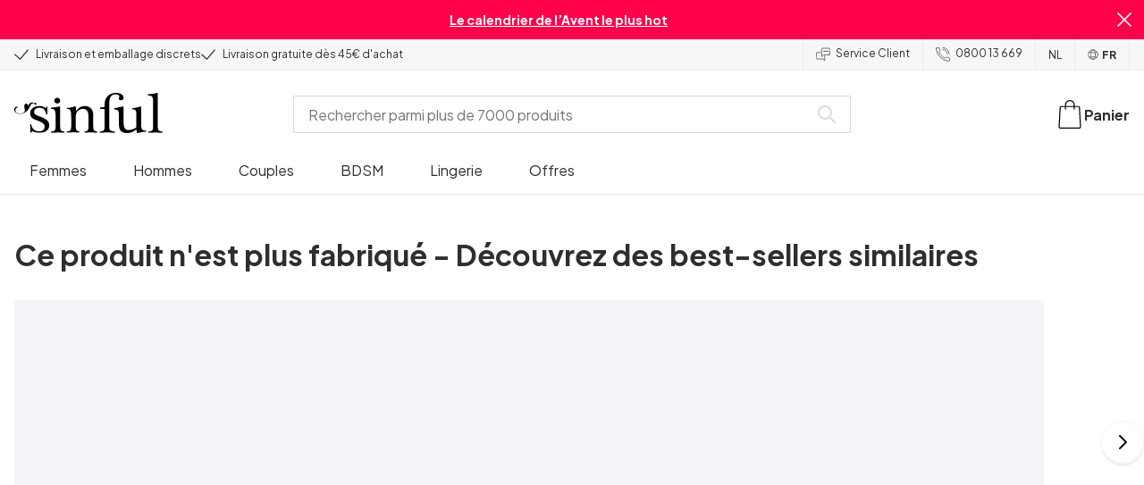

--- FILE ---
content_type: text/html; charset=UTF-8
request_url: https://www.sinful.be/fr/p/obsessive-darkie-bas-resille/1025706
body_size: 29441
content:
<!DOCTYPE html><!--sinful--><html lang="fr-be"><head><meta charSet="utf-8"/><meta name="viewport" content="width=device-width, initial-scale=1"/><link rel="preload" href="/fr/_next/static/media/636a5ac981f94f8b-s.p.woff2" as="font" crossorigin="" type="font/woff2"/><link rel="preload" href="/fr/_next/static/media/c49dcee81b580683-s.p.woff2" as="font" crossorigin="" type="font/woff2"/><link rel="preload" href="/fr/_next/static/media/fa3e259cafa8f47e-s.p.woff2" as="font" crossorigin="" type="font/woff2"/><link rel="preload" as="image" imageSrcSet="https://eu-images.contentstack.com/v3/assets/blt70200aeea7ce7e0e/blt8dc30e651559e15e/63875358ddd43b35655b287d/25706-obsessive-darkie-fishnet-stockings_01_model_q100_1.jpg?quality=90&amp;width=640&amp;height=auto&amp;format=webp&amp;auto=webp&amp;disable=upscale 640w, https://eu-images.contentstack.com/v3/assets/blt70200aeea7ce7e0e/blt8dc30e651559e15e/63875358ddd43b35655b287d/25706-obsessive-darkie-fishnet-stockings_01_model_q100_1.jpg?quality=90&amp;width=750&amp;height=auto&amp;format=webp&amp;auto=webp&amp;disable=upscale 750w, https://eu-images.contentstack.com/v3/assets/blt70200aeea7ce7e0e/blt8dc30e651559e15e/63875358ddd43b35655b287d/25706-obsessive-darkie-fishnet-stockings_01_model_q100_1.jpg?quality=90&amp;width=828&amp;height=auto&amp;format=webp&amp;auto=webp&amp;disable=upscale 828w, https://eu-images.contentstack.com/v3/assets/blt70200aeea7ce7e0e/blt8dc30e651559e15e/63875358ddd43b35655b287d/25706-obsessive-darkie-fishnet-stockings_01_model_q100_1.jpg?quality=90&amp;width=1080&amp;height=auto&amp;format=webp&amp;auto=webp&amp;disable=upscale 1080w, https://eu-images.contentstack.com/v3/assets/blt70200aeea7ce7e0e/blt8dc30e651559e15e/63875358ddd43b35655b287d/25706-obsessive-darkie-fishnet-stockings_01_model_q100_1.jpg?quality=90&amp;width=1200&amp;height=auto&amp;format=webp&amp;auto=webp&amp;disable=upscale 1200w, https://eu-images.contentstack.com/v3/assets/blt70200aeea7ce7e0e/blt8dc30e651559e15e/63875358ddd43b35655b287d/25706-obsessive-darkie-fishnet-stockings_01_model_q100_1.jpg?quality=90&amp;width=1920&amp;height=auto&amp;format=webp&amp;auto=webp&amp;disable=upscale 1920w, https://eu-images.contentstack.com/v3/assets/blt70200aeea7ce7e0e/blt8dc30e651559e15e/63875358ddd43b35655b287d/25706-obsessive-darkie-fishnet-stockings_01_model_q100_1.jpg?quality=90&amp;width=2048&amp;height=auto&amp;format=webp&amp;auto=webp&amp;disable=upscale 2048w, https://eu-images.contentstack.com/v3/assets/blt70200aeea7ce7e0e/blt8dc30e651559e15e/63875358ddd43b35655b287d/25706-obsessive-darkie-fishnet-stockings_01_model_q100_1.jpg?quality=90&amp;width=2560&amp;height=auto&amp;format=webp&amp;auto=webp&amp;disable=upscale 2560w" imageSizes="(max-width: 720px) 100vw, (max-width: 1184px) 66vw, 690px" fetchPriority="high"/><link rel="stylesheet" href="/fr/_next/static/css/20b1953bb86632ac.css" data-precedence="next"/><link rel="stylesheet" href="/fr/_next/static/css/f01bf0bd9aeeecbf.css" data-precedence="next"/><link rel="stylesheet" href="/fr/_next/static/css/1ef7b694fafc3e5b.css" data-precedence="next"/><link rel="stylesheet" href="/fr/_next/static/css/ef6323d7e0e83717.css" data-precedence="next"/><link rel="preload" as="script" fetchPriority="low" href="/fr/_next/static/chunks/webpack-7aff16763957dc07.js"/><script src="/fr/_next/static/chunks/a6cfff48-68f0e1929172804c.js" async=""></script><script src="/fr/_next/static/chunks/3233-d522a79366fe685d.js" async=""></script><script src="/fr/_next/static/chunks/main-app-bee6c973e28ba14c.js" async=""></script><script src="/fr/_next/static/chunks/3171c777-c12c9cf25af04098.js" async=""></script><script src="/fr/_next/static/chunks/8250-164dbfd95eaebdac.js" async=""></script><script src="/fr/_next/static/chunks/9887-2d5a1a7c4244a8d9.js" async=""></script><script src="/fr/_next/static/chunks/1176-dd57605aa0d59186.js" async=""></script><script src="/fr/_next/static/chunks/8544-f04b22bbcc1f56b0.js" async=""></script><script src="/fr/_next/static/chunks/3415-55f0f66a3562aa26.js" async=""></script><script src="/fr/_next/static/chunks/8888-27d099082757e0cb.js" async=""></script><script src="/fr/_next/static/chunks/4391-7ea50730b2d3666a.js" async=""></script><script src="/fr/_next/static/chunks/8710-64af66ac1bdbc5ab.js" async=""></script><script src="/fr/_next/static/chunks/6566-2d76302792fb523e.js" async=""></script><script src="/fr/_next/static/chunks/9129-e9726d40eb66aaea.js" async=""></script><script src="/fr/_next/static/chunks/4917-729dcb2407334d6d.js" async=""></script><script src="/fr/_next/static/chunks/8744-35b3573d70936d62.js" async=""></script><script src="/fr/_next/static/chunks/8223-3618f9a679f0ccf8.js" async=""></script><script src="/fr/_next/static/chunks/8318-700b6acc9113762e.js" async=""></script><script src="/fr/_next/static/chunks/4027-a3bb6829dafcfbe0.js" async=""></script><script src="/fr/_next/static/chunks/2118-c59abf314595aa46.js" async=""></script><script src="/fr/_next/static/chunks/app/layout-49d3de8a07ac7a66.js" async=""></script><script src="/fr/_next/static/chunks/app/global-error-c44ad650f612624d.js" async=""></script><script src="/fr/_next/static/chunks/app/not-found-9e0cbda606f67994.js" async=""></script><script src="/fr/_next/static/chunks/app/p/%5Burl%5D/%5Bsku%5D/layout-b861701d91e08982.js" async=""></script><script src="/fr/_next/static/chunks/app/p/%5Burl%5D/%5Bsku%5D/page-3794470155ba694a.js" async=""></script><link rel="preload" href="/fr/_next/static/chunks/5840.ab3f372324dc1c83.js" as="script" fetchPriority="low"/><link rel="preload" href="/fr/_next/static/chunks/4225.57ee33ebdccc8d67.js" as="script" fetchPriority="low"/><link rel="preload" href="/fr/_next/static/chunks/8987.8dd63ad807c808c5.js" as="script" fetchPriority="low"/><meta name="next-size-adjust" content=""/><link rel="icon" href="/favicon.svg" type="image/x-icon"/><link rel="mask-icon" href="/favicon.svg" color="transparent"/><link rel="preconnect" href="https://dev.visualwebsiteoptimizer.com"/><title>Obsessive Darkie Bas Résille | Achetez Maintenant | Sinful</title><meta name="description" content="Achetez Obsessive Darkie Bas Résille chez Sinful. Livraison discrète et excellent service client."/><link rel="canonical" href="https://www.sinful.be/fr/p/obsessive-darkie-bas-resille/1025706"/><link rel="alternate" hrefLang="da-dk" href="https://www.sinful.dk/p/obsessive-darkie-fiskenet-stromper/1025706"/><link rel="alternate" hrefLang="sv-se" href="https://www.sinful.se/p/obsessive-darkie-natstrumpor/1025706"/><link rel="alternate" hrefLang="fi-fi" href="https://www.sinful.fi/p/obsessive-darkie-fishnet-verkkosukat/1025706"/><link rel="alternate" hrefLang="nb-no" href="https://www.sinful.no/p/obsessive-darkie-fishnet-stromper/1025706"/><link rel="alternate" hrefLang="en-us" href="https://www.sinful.com/p/obsessive-darkie-fishnet-stockings/1025706"/><link rel="alternate" hrefLang="fr-fr" href="https://www.sinful.fr/p/obsessive-darkie-bas-resille/1025706"/><link rel="alternate" hrefLang="en-gb" href="https://www.sinful.co.uk/p/obsessive-darkie-fishnet-stockings/1025706"/><link rel="alternate" hrefLang="de-de" href="https://www.sinful.de/p/obsessive-darkie-netzstrumpfe/1025706"/><link rel="alternate" hrefLang="de-at" href="https://www.sinful.at/p/obsessive-darkie-netzstrumpfe/1025706"/><link rel="alternate" hrefLang="de-ch" href="https://www.sinful.ch/p/obsessive-darkie-netzstrumpfe/1025706"/><link rel="alternate" hrefLang="fr-ch" href="https://www.sinful.ch/fr/p/obsessive-darkie-bas-resille/1025706"/><link rel="alternate" hrefLang="nl-nl" href="https://www.sinful.nl/p/obsessive-darkie-netkousen/1025706"/><link rel="alternate" hrefLang="nl-be" href="https://www.sinful.be/p/obsessive-darkie-netkousen/1025706"/><link rel="alternate" hrefLang="fr-be" href="https://www.sinful.be/fr/p/obsessive-darkie-bas-resille/1025706"/><meta property="og:title" content="Obsessive Darkie Bas Résille | Achetez Maintenant | Sinful"/><meta property="og:description" content="Achetez Obsessive Darkie Bas Résille chez Sinful. Livraison discrète et excellent service client."/><meta property="og:url" content="https://www.sinful.be/p/obsessive-darkie-bas-resille/1025706"/><meta property="og:locale" content="fr-BE"/><meta property="og:image" content="https://eu-images.contentstack.com/v3/assets/blt70200aeea7ce7e0e/blt8dc30e651559e15e/63875358ddd43b35655b287d/25706-obsessive-darkie-fishnet-stockings_01_model_q100_1.jpg"/><meta property="og:type" content="website"/><meta name="twitter:card" content="summary_large_image"/><meta name="twitter:title" content="Obsessive Darkie Bas Résille | Achetez Maintenant | Sinful"/><meta name="twitter:description" content="Achetez Obsessive Darkie Bas Résille chez Sinful. Livraison discrète et excellent service client."/><meta name="twitter:image" content="https://eu-images.contentstack.com/v3/assets/blt70200aeea7ce7e0e/blt8dc30e651559e15e/63875358ddd43b35655b287d/25706-obsessive-darkie-fishnet-stockings_01_model_q100_1.jpg"/><script>!function(){"use strict";function l(e){for(var t=e,r=0,n=document.cookie.split(";");r<n.length;r++){var o=n[r].split("=");if(o[0].trim()===t)return o[1]}}function s(e){return localStorage.getItem(e)}function u(e){return window[e]}function A(e,t){e=document.querySelector(e);return t?null==e?void 0:e.getAttribute(t):null==e?void 0:e.textContent}var e=window,t=document,r="script",n="dataLayer",o="https://hinfogzi.sinful.be",a="https://load.hinfogzi.sinful.be",i="47pn5hinfogzi",c="3phl=aWQ9R1RNLU5YUlBHTFo1&page=2",g="cookie",v="sfbid",E="",d=!1;try{var d=!!g&&(m=navigator.userAgent,!!(m=new RegExp("Version/([0-9._]+)(.*Mobile)?.*Safari.*").exec(m)))&&16.4<=parseFloat(m[1]),f="stapeUserId"===g,I=d&&!f?function(e,t,r){void 0===t&&(t="");var n={cookie:l,localStorage:s,jsVariable:u,cssSelector:A},t=Array.isArray(t)?t:[t];if(e&&n[e])for(var o=n[e],a=0,i=t;a<i.length;a++){var c=i[a],c=r?o(c,r):o(c);if(c)return c}else console.warn("invalid uid source",e)}(g,v,E):void 0;d=d&&(!!I||f)}catch(e){console.error(e)}var m=e,g=(m[n]=m[n]||[],m[n].push({"gtm.start":(new Date).getTime(),event:"gtm.js"}),t.getElementsByTagName(r)[0]),v=I?"&bi="+encodeURIComponent(I):"",E=t.createElement(r),f=(d&&(i=8<i.length?i.replace(/([a-z]{8}$)/,"kp$1"):"kp"+i),!d&&a?a:o);E.async=!0,E.src=f+"/"+i+".js?"+c+v,null!=(e=g.parentNode)&&e.insertBefore(E,g)}();</script><script id="vwoCode" type="text/javascript">
          //DO NOT make any changes to smart code except for entering your account id
          window._vwo_code ||
            (function () {
            var account_id = 846284,
            version = 2.1,
            settings_tolerance = 2000,
            hide_element = "body",
            hide_element_style = "",
            /* DO NOT EDIT BELOW THIS LINE */
                f=false,w=window,d=document,v=d.querySelector('#vwoCode'),cK='_vwo_'+account_id+'_settings',cc={};try{var c=JSON.parse(localStorage.getItem('_vwo_'+account_id+'_config'));cc=c&&typeof c==='object'?c:{}}catch(e){}var stT=cc.stT==='session'?w.sessionStorage:w.localStorage;code={nonce:v&&v.nonce,use_existing_jquery:function(){return typeof use_existing_jquery!=='undefined'?use_existing_jquery:undefined},library_tolerance:function(){return typeof library_tolerance!=='undefined'?library_tolerance:undefined},settings_tolerance:function(){return cc.sT||settings_tolerance},hide_element_style:function(){return'{'+(cc.hES||hide_element_style)+'}'},hide_element:function(){if(performance.getEntriesByName('first-contentful-paint')[0]){return''}return typeof cc.hE==='string'?cc.hE:hide_element},getVersion:function(){return version},finish:function(e){if(!f){f=true;var t=d.getElementById('_vis_opt_path_hides');if(t)t.parentNode.removeChild(t);if(e)(new Image).src='https://dev.visualwebsiteoptimizer.com/ee.gif?a='+account_id+e}},finished:function(){return f},addScript:function(e){var t=d.createElement('script');t.type='text/javascript';if(e.src){t.src=e.src}else{t.text=e.text}v&&t.setAttribute('nonce',v.nonce);d.getElementsByTagName('head')[0].appendChild(t)},load:function(e,t){var n=this.getSettings(),i=d.createElement('script'),r=this;t=t||{};if(n){i.textContent=n;d.getElementsByTagName('head')[0].appendChild(i);if(!w.VWO||VWO.caE){stT.removeItem(cK);r.load(e)}}else{var o=new XMLHttpRequest;o.open('GET',e,true);o.withCredentials=!t.dSC;o.responseType=t.responseType||'text';o.onload=function(){if(t.onloadCb){return t.onloadCb(o,e)}if(o.status===200||o.status===304){w._vwo_code.addScript({text:o.responseText})}else{w._vwo_code.finish('&e=loading_failure:'+e)}};o.onerror=function(){if(t.onerrorCb){return t.onerrorCb(e)}w._vwo_code.finish('&e=loading_failure:'+e)};o.send()}},getSettings:function(){try{var e=stT.getItem(cK);if(!e){return}e=JSON.parse(e);if(Date.now()>e.e){stT.removeItem(cK);return}return e.s}catch(e){return}},init:function(){if(d.URL.indexOf('__vwo_disable__')>-1)return;var e=this.settings_tolerance();w._vwo_settings_timer=setTimeout(function(){w._vwo_code.finish();stT.removeItem(cK)},e);var t;if(this.hide_element()!=='body'){t=d.createElement('style');var n=this.hide_element(),i=n?n+this.hide_element_style():'',r=d.getElementsByTagName('head')[0];t.setAttribute('id','_vis_opt_path_hides');v&&t.setAttribute('nonce',v.nonce);t.setAttribute('type','text/css');if(t.styleSheet)t.styleSheet.cssText=i;else t.appendChild(d.createTextNode(i));r.appendChild(t)}else{t=d.getElementsByTagName('head')[0];var i=d.createElement('div');i.style.cssText='z-index: 2147483647 !important;position: fixed !important;left: 0 !important;top: 0 !important;width: 100% !important;height: 100% !important;background: white !important;';i.setAttribute('id','_vis_opt_path_hides');i.classList.add('_vis_hide_layer');t.parentNode.insertBefore(i,t.nextSibling)}var o=window._vis_opt_url||d.URL,s='https://dev.visualwebsiteoptimizer.com/j.php?a='+account_id+'&u='+encodeURIComponent(o)+'&vn='+version;if(w.location.search.indexOf('_vwo_xhr')!==-1){this.addScript({src:s})}else{this.load(s+'&x=true')}}};w._vwo_code=code;code.init();})();(function(){var i=window;function t(){if(i._vwo_code){var e=t.hidingStyle=document.getElementById('_vis_opt_path_hides')||t.hidingStyle;if(!i._vwo_code.finished()&&!_vwo_code.libExecuted&&(!i.VWO||!VWO.dNR)){if(!document.getElementById('_vis_opt_path_hides')){document.getElementsByTagName('head')[0].appendChild(e)}requestAnimationFrame(t)}}}t()})();</script><script src="/fr/_next/static/chunks/polyfills-42372ed130431b0a.js" noModule=""></script><style id="__jsx-4110252119">:root{--_10w3tcw1y:'Plus Jakarta Sans', 'Plus Jakarta Sans Fallback';--_10w3tcw1z:'DM Serif Display', 'DM Serif Display Fallback'}</style></head><body><div hidden=""><!--$--><!--/$--></div><noscript><iframe src="https://load.hinfogzi.sinful.be/ns.html?id=GTM-NXRPGLZ5" height="0" width="0" style="display:none;visibility:hidden"></iframe></noscript><div class="" id="ui-root"><div data-testid="infobar" class="yrijto69 yrijto91 _7go9my40 _1a8p1y74l _1a8p1y75" style="grid-template-columns:1fr 30px"><div class="_1a8p1y76t _1a8p1y7a yrijtoc3 yrijtoev yrijtomd yrijtop5 _137o0st91 _137o0stjb _137o0stjc _137o0stk7 _137o0stkd _137o0stkj"><article class="_1ufgj3a3 _1weu09u0"><p><a class="fiw1770 _1ufgj3a1" data-infobar="campaign" target="_self" href="/fr/sex-toys/favoris/calendrier-erotique"><span class="_1ufgj3a0" style="font-weight:bold">Le calendrier de l’Avent le plus hot</span></a></p></article></div><span class="_1rej2pt0 _1weu09u1"><svg xmlns="http://www.w3.org/2000/svg" viewBox="0 0 2048 2048" focusable="false" data-infobar="close" role="button" fill="currentColor" stroke="none"><path d="M1169 1024l879 879-145 145-879-879-879 879L0 1903l879-879L0 145 145 0l879 879L1903 0l145 145-879 879z"></path></svg></span></div><div class="_1a8p1y74l _1a8p1y76t _1a8p1y779 _1a8p1y7a yrijtoc3 yrijtoev yrijtomd yrijtop5 _137o0st91 _137o0stjb _137o0stjc _137o0stk7 _137o0stkd _137o0stkj _1sdu78v0"><div class="_1a8p1y70 _1a8p1y7b _1sdu78v4"><div class="_1a8p1y7a _1a8p1y74l"><span class="_1rej2pt0 yrijtopk _1f8og78f"><svg xmlns="http://www.w3.org/2000/svg" width="15.693" height="11.446" viewBox="0 0 15.693 11.446" stroke-linecap="round" stroke-linejoin="round" stroke-width="1.2" fill="currentColor" stroke="none"><g transform="translate(-911.652 -1129.654)"><path d="M912.5,1135.5l5.478,5,8.522-10" transform="translate(0 0)" fill="none" stroke="currentColor"></path></g></svg></span><span class="_1cfy9420 _1f8og785 _1f8og781y _1f8og7837 _1f8og7864">Livraison et emballage discrets</span></div><div class="_1a8p1y7a _1a8p1y74l"><span class="_1rej2pt0 yrijtopk _1f8og78f"><svg xmlns="http://www.w3.org/2000/svg" width="15.693" height="11.446" viewBox="0 0 15.693 11.446" stroke-linecap="round" stroke-linejoin="round" stroke-width="1.2" fill="currentColor" stroke="none"><g transform="translate(-911.652 -1129.654)"><path d="M912.5,1135.5l5.478,5,8.522-10" transform="translate(0 0)" fill="none" stroke="currentColor"></path></g></svg></span><span class="_1cfy9420 _1f8og785 _1f8og781y _1f8og7837 _1f8og7864">Livraison gratuite dès 45€ d&#x27;achat</span></div></div><div class="_1a8p1y7a _1a8p1y71 _1sdu78v4"><div class="b0gn4q4" style="--b0gn4q0:1;--b0gn4q1:1;--b0gn4q2:0px;--b0gn4q3:0px"><div class="_1auylowu _137o0st91"><ul class="b0gn4q6 yrijto0 yrijto2s"><li class="b0gn4q7"><div class="_1a8p1y76t _1a8p1y7a"><div class="_1a8p1y7a _1a8p1y74l"><span class="_1rej2pt0 yrijtopk _1f8og78f"><svg xmlns="http://www.w3.org/2000/svg" width="15.693" height="11.446" viewBox="0 0 15.693 11.446" stroke-linecap="round" stroke-linejoin="round" stroke-width="1.2" fill="currentColor" stroke="none"><g transform="translate(-911.652 -1129.654)"><path d="M912.5,1135.5l5.478,5,8.522-10" transform="translate(0 0)" fill="none" stroke="currentColor"></path></g></svg></span><span class="_1cfy9420 _1f8og785 _1f8og781y _1f8og7837 _1f8og7864">Livraison et emballage discrets</span></div></div></li><li class="b0gn4q7"><div class="_1a8p1y76t _1a8p1y7a"><div class="_1a8p1y7a _1a8p1y74l"><span class="_1rej2pt0 yrijtopk _1f8og78f"><svg xmlns="http://www.w3.org/2000/svg" width="15.693" height="11.446" viewBox="0 0 15.693 11.446" stroke-linecap="round" stroke-linejoin="round" stroke-width="1.2" fill="currentColor" stroke="none"><g transform="translate(-911.652 -1129.654)"><path d="M912.5,1135.5l5.478,5,8.522-10" transform="translate(0 0)" fill="none" stroke="currentColor"></path></g></svg></span><span class="_1cfy9420 _1f8og785 _1f8og781y _1f8og7837 _1f8og7864">Livraison gratuite dès 45€ d&#x27;achat</span></div></div></li></ul></div></div></div><div class="_1a8p1y70 _1a8p1y7c _137o0st13v _1a8p1y76y"><div class="_1sdu78v1 _1sdu78v2 _1sdu78v3"><span class="_1cfy9420 _1f8og785 _1f8og7855 _1f8og781y _1f8og7837 _1f8og7864"><a data-navid="nav-link" class="fiw1770" href="/fr/support"><span class="_1rej2pt0 yrijtopf _1f8og78f"><svg xmlns="http://www.w3.org/2000/svg" viewBox="0 0 24 22" fill="none" stroke="currentColor" stroke-linecap="round" stroke-linejoin="round"><path d="M8.91,8.43h-5a2,2,0,0,0-2,2v7a2,2,0,0,0,2,2h9l3,3v-8" transform="translate(-1.41 -0.93)"></path><path d="M22.91,12.43h-9l-3,3v-12a2,2,0,0,1,2-2h10a2,2,0,0,1,2,2v7A2,2,0,0,1,22.91,12.43Z" transform="translate(-1.41 -0.93)"></path><circle cx="13.5" cy="5.5" r="0.5"></circle><circle cx="16.5" cy="5.5" r="0.5"></circle><circle cx="19.5" cy="5.5" r="0.5"></circle></svg></span> <!-- -->Service Client</a></span></div><div class="_1sdu78v1 _1sdu78v3"><span class="_1cfy9420 _1f8og785 _1f8og7855 _1f8og781y _1f8og7837 _1f8og7864"><a class="fiw1770" href="tel:080013669"><span class="_1rej2pt0 yrijtopf _1f8og78f"><svg xmlns="http://www.w3.org/2000/svg" viewBox="0 0 23.29 23.31" fill="none" stroke="currentColor" stroke-linecap="round" stroke-linejoin="round"><path d="M2.1,2.76A2,2,0,0,0,2,4.09a24.46,24.46,0,0,0,6.78,13,23.78,23.78,0,0,0,13,6.74,2.08,2.08,0,0,0,1.33-.09.62.62,0,0,0,.32-.41l.81-3.59a1,1,0,0,0-.3-.89c-.13-.12-2.85-1.1-4.14-1.73a1.08,1.08,0,0,0-1.41.32l-.5.86a1.28,1.28,0,0,1-.79.59c-1.26.32-5.16-3.27-6-4.12S6.47,9.9,6.79,8.64a1.26,1.26,0,0,1,.59-.78l.86-.5A1.09,1.09,0,0,0,8.57,6,21,21,0,0,1,7.31,2.49a1.12,1.12,0,0,0-1.2-.86l-3.62.81A.64.64,0,0,0,2.1,2.76Z" transform="translate(-1.44 -1.09)"></path><path d="M13.07,4.6a7.11,7.11,0,0,1,7.11,7.11" transform="translate(-1.44 -1.09)"></path><path d="M13.07,1.59A10.12,10.12,0,0,1,23.19,11.71" transform="translate(-1.44 -1.09)"></path></svg></span> <!-- -->0800 13 669</a></span></div><div class="_1a8p1y7a _1a8p1y74l yrijtoby yrijtoeq _1f8og7855 _1sdu78v1"><a href="/" class="_1f8og785 _1a8p1y7a _1a8p1y74l _1f8og781y">NL</a></div><div class="_1a8p1y7a _1a8p1y74l yrijtoby yrijtoeq _1f8og7855 _1sdu78v1"><a href="/fr" class="_1f8og785 _1a8p1y7a _1a8p1y74l _1f8og7823"><span class="_1rej2pt0 yrijtopf"><svg width="17" height="17" xmlns="http://www.w3.org/2000/svg" viewBox="0 0 25.8 25.5" fill="currentColor" stroke="none"><defs><style>.st0{fill:none;stroke:#000000;stroke-linecap:round;stroke-linejoin:round;stroke-miterlimit:10;}</style></defs><g><circle class="st0" cx="12.9" cy="12.9" r="11.5"></circle><path class="st0" d="M3.4,19.3c2.1-1.2,17-1.2,19.1,0"></path><path class="st0" d="M2.9,7.2c2,1.3,18,1.3,20,0"></path><ellipse class="st0" cx="12.9" cy="12.9" rx="5.5" ry="11.5"></ellipse></g></svg></span>FR</a></div></div></div><header><div class="_7brozz1"><div class="yrijtoc3 yrijtoev yrijtomd yrijtop5 _137o0st91 _137o0stjb _137o0stjc _137o0stk7 _137o0stkd _137o0stkj _7brozz5"><div class="_7brozz7 _7brozz8"><a class="fiw1770" href="/fr"><svg xmlns="http://www.w3.org/2000/svg" width="165.849" height="44.996" viewBox="0 0 165.849 44.996"><g transform="translate(-6.38 -16.6)"><g transform="translate(24.068 16.6)"><path d="M47.144,50.8a8.162,8.162,0,0,0-2.454-1.882,27.53,27.53,0,0,0-3.109-1.554,20.9,20.9,0,0,0-2.045-.818c-.818-.327-1.554-.573-2.127-.818a12.81,12.81,0,0,1-3.518-1.718,3.257,3.257,0,0,1-1.473-2.863,4.082,4.082,0,0,1,1.718-3.436,6.656,6.656,0,0,1,4.172-1.227c2.373,0,4.254.654,5.4,1.963a11.776,11.776,0,0,1,2.373,5.4c.164.245.9.164,1.064-.082V39.345a25.3,25.3,0,0,1,.409-4.009.738.738,0,0,0-.409-.082h-.491c-.164.082-.082,0-.082.082a1.764,1.764,0,0,1-.9,1.309,1.8,1.8,0,0,0-.654-.082.613.613,0,0,1-.409-.082h0a9.879,9.879,0,0,0-2.945-1.473,11.457,11.457,0,0,0-3.109-.409,18.8,18.8,0,0,0-3.682.409A11.16,11.16,0,0,0,31.518,36.4a8.764,8.764,0,0,0-2.454,2.454,6.593,6.593,0,0,0-.982,3.763,8.563,8.563,0,0,0,.573,3.191,7.038,7.038,0,0,0,1.636,2.127,9.722,9.722,0,0,0,2.373,1.473c.9.409,1.882.818,2.782,1.145.654.245,1.309.491,1.882.736.654.245,1.227.491,1.882.736a14.351,14.351,0,0,1,3.436,2.127A4.213,4.213,0,0,1,44.2,57.671a4.769,4.769,0,0,1-1.554,3.845,5.967,5.967,0,0,1-4.009,1.391,12.727,12.727,0,0,1-3.763-.491,6.343,6.343,0,0,1-2.7-1.554,8.162,8.162,0,0,1-1.882-2.454,13.485,13.485,0,0,1-1.145-3.354c0-.082,0-.082-.164-.082-.082,0-.245-.082-.327-.082h-.082a1.163,1.163,0,0,0-.491.164c-.082.082-.082,0-.082.082,0,.164.245,3.191.245,4.581V64.3h0a.737.737,0,0,0,.409.082,1.6,1.6,0,0,0,.573-.082h0a1.591,1.591,0,0,1,.736-1.145,1.32,1.32,0,0,1,.736-.245.738.738,0,0,1,.409.082h0a12.755,12.755,0,0,0,3.518,1.064,21.07,21.07,0,0,0,3.682.409,22.983,22.983,0,0,0,4.009-.409,11.3,11.3,0,0,0,3.518-1.391,7.521,7.521,0,0,0,2.536-2.536,7.166,7.166,0,0,0,.982-3.927,7.279,7.279,0,0,0-.573-3.109A13.245,13.245,0,0,0,47.144,50.8Z" transform="translate(-28 -19.874)"></path><path d="M71.008,63.157a11.194,11.194,0,0,1-2.373-.573,2.737,2.737,0,0,1-1.309-1.227,4.624,4.624,0,0,1-.491-1.963,26.324,26.324,0,0,1-.082-2.7h0V36a2.529,2.529,0,0,0-.164-.654c-.082-.164-.245-.327-.654-.245-.245,0-1.227.327-1.718.409a12.859,12.859,0,0,1-1.882.327c-.736.082-1.391.164-2.127.245-.654.082-1.309.082-1.963.164s-1.145.082-1.554.164h0c-.164,0-.164,0-.245.164a.818.818,0,0,0,0,.982c.082.082.082.164.245.164h0a13.135,13.135,0,0,1,2.536.573,2.87,2.87,0,0,1,1.554,1.391,9.287,9.287,0,0,1,.654,2.7c.082,1.145.164,2.618.164,4.5V57.184a23.826,23.826,0,0,1-.082,2.536,3.9,3.9,0,0,1-.573,1.8,3.472,3.472,0,0,1-1.554,1.227,9.6,9.6,0,0,1-2.7.573.425.425,0,0,0-.327.164.877.877,0,0,0-.164.491.45.45,0,0,0,.164.409c.082.082.082.164.245.164,1.145,0,6.3-.245,7.69-.245,1.309,0,6.136.245,6.872.245.164,0,.245,0,.245-.164.082-.164.164-.245.164-.409a1.163,1.163,0,0,0-.164-.491A.726.726,0,0,0,71.008,63.157Z" transform="translate(-33.129 -19.96)"></path><path d="M67.627,26.654a3.564,3.564,0,0,0-.9-2.373,2.854,2.854,0,0,0-2.291-.982,3.33,3.33,0,0,0-2.454.982A3.1,3.1,0,0,0,61,26.572a2.639,2.639,0,0,0,1.064,2.209,3.585,3.585,0,0,0,2.536.9,3.021,3.021,0,0,0,2.209-.9A3.552,3.552,0,0,0,67.627,26.654Z" transform="translate(-34.002 -17.819)"></path><path d="M111.67,63.07a10.689,10.689,0,0,1-2.209-.573,2.406,2.406,0,0,1-1.227-1.145,5.731,5.731,0,0,1-.491-1.882c-.082-.736-.082-1.718-.082-2.863V45.563c0-3.927-.9-6.709-2.618-8.427S100.871,34.6,97.762,34.6a8.7,8.7,0,0,0-3.027.491,11.47,11.47,0,0,0-2.454,1.227A12.689,12.689,0,0,0,90.4,37.872q-.736.859-1.227,1.473a.51.51,0,0,1-.409.245H88.6a.509.509,0,0,1-.327-.491V36.318a1.955,1.955,0,0,0-.409-1.145c-.164-.245-.327-.245-.573-.245a.89.89,0,0,0-.409.082,38.717,38.717,0,0,1-4.827,1.309,26.579,26.579,0,0,1-3.6.409.425.425,0,0,0-.327.164.625.625,0,0,0-.164.409c0,.164,0,.245.164.327a.425.425,0,0,0,.327.164,5.6,5.6,0,0,1,2.536.491,3.3,3.3,0,0,1,1.391,1.882,16.347,16.347,0,0,1,.491,3.436c.082,1.391.082,3.109.082,5.236v8.1a23.878,23.878,0,0,1-.082,2.618,4.614,4.614,0,0,1-.573,1.882A2.491,2.491,0,0,1,80.827,62.5a9.269,9.269,0,0,1-2.536.491.425.425,0,0,0-.327.164.877.877,0,0,0-.164.491.45.45,0,0,0,.164.409c.082.082.082.164.245.164,1.064,0,5.972-.245,7.363-.245,1.309,0,5.972.245,6.3.245.164,0,.245,0,.245-.164.082-.164.164-.245.164-.409a1.163,1.163,0,0,0-.164-.491.425.425,0,0,0-.327-.164,6.681,6.681,0,0,1-2.045-.654A3.28,3.28,0,0,1,88.6,61.107a5.833,5.833,0,0,1-.409-1.882,26.328,26.328,0,0,1-.082-2.7v-10.8a7.662,7.662,0,0,1,.573-3.027,7.318,7.318,0,0,1,1.554-2.536,7.732,7.732,0,0,1,2.536-1.718,9.3,9.3,0,0,1,3.518-.654,5.728,5.728,0,0,1,3.272.9,5.637,5.637,0,0,1,1.8,2.291,8.662,8.662,0,0,1,.736,3.027c.082,1.064.164,2.127.164,3.272v9.736a23.824,23.824,0,0,1-.082,2.536,3.888,3.888,0,0,1-.491,1.8,2.951,2.951,0,0,1-1.227,1.227,5.511,5.511,0,0,1-2.291.573.425.425,0,0,0-.327.164.877.877,0,0,0-.164.491.45.45,0,0,0,.164.409c.082.082.082.164.245.164.818,0,5.645-.245,7.036-.245,1.309,0,6.054.245,6.545.245.164,0,.245,0,.245-.164.082-.164.164-.245.164-.409a1.163,1.163,0,0,0-.164-.491C111.915,63.152,111.834,63.152,111.67,63.07Z" transform="translate(-37.058 -19.874)"></path><path d="M133.781,31V29.772c0-1.145,0-2.373.082-3.682a13.964,13.964,0,0,1,.736-3.763,6.83,6.83,0,0,1,2.127-2.945,6.24,6.24,0,0,1,4.091-1.145,6.519,6.519,0,0,1,2.945.654,2.344,2.344,0,0,1,1.227,2.209,1.355,1.355,0,0,1-.409.982c-.082,0-.164.409-.164.982a1.311,1.311,0,0,0,.736,1.309,3.111,3.111,0,0,0,1.8.491,2.787,2.787,0,0,0,1.963-.736,2.162,2.162,0,0,0,.818-1.718,4.409,4.409,0,0,0-.736-2.7,6.578,6.578,0,0,0-1.882-1.8,7.636,7.636,0,0,0-2.7-.982,13.39,13.39,0,0,0-3.109-.327,14.542,14.542,0,0,0-5.481.982,11.551,11.551,0,0,0-4.009,2.7,11.382,11.382,0,0,0-2.454,4.091,14.815,14.815,0,0,0-.818,5.154v1.554a1.618,1.618,0,0,1-.164.9.848.848,0,0,1-.982.573l-3.436.327c-.164,0-.245.082-.327.245a1.541,1.541,0,0,0-.164.654,1.517,1.517,0,0,0,.164.573c.082.164.082.164.245.164h3.191a2.031,2.031,0,0,1,.736.082c.164.082.327.082.491.245a.6.6,0,0,1,.164.491V53.661a26.329,26.329,0,0,1-.082,2.7,3.9,3.9,0,0,1-.573,1.8,3.24,3.24,0,0,1-1.554,1.145,13.5,13.5,0,0,1-2.782.573.481.481,0,0,0-.409.164.877.877,0,0,0-.164.491.45.45,0,0,0,.164.409c.082.082.082.164.245.164,1.309,0,6.709-.245,8.1-.245,1.309,0,6.872.245,8.508.245.082,0,.164,0,.245-.164s.164-.245.164-.409a1.163,1.163,0,0,0-.164-.491.425.425,0,0,0-.327-.164,20.235,20.235,0,0,1-3.354-.654,3.888,3.888,0,0,1-1.882-1.145,3.521,3.521,0,0,1-.736-1.882,23.862,23.862,0,0,1-.164-2.7V36.071L133.781,31Z" transform="translate(-45.261 -16.6)"></path><path d="M178.161,62.1a6.652,6.652,0,0,1-2.782-.409,2.649,2.649,0,0,1-1.636-1.473,7.238,7.238,0,0,1-.654-2.7c-.082-1.064-.082-2.536-.082-4.254V36.327a2.828,2.828,0,0,0-.245-.982c-.082-.164-.164-.164-.409-.164a.89.89,0,0,0-.409.082,38.332,38.332,0,0,1-4.336,1.145,22.806,22.806,0,0,1-4.336.736c-.164,0-.164,0-.245.082a.492.492,0,0,0-.082.327v.082a1.163,1.163,0,0,0,.164.491c.082.082.082.164.245.164a10.706,10.706,0,0,1,2.373.491,2.094,2.094,0,0,1,1.391,1.227,6.159,6.159,0,0,1,.491,2.454c.082,1.064.082,2.454.082,4.336V57.762a1.428,1.428,0,0,1-.327.982,10.768,10.768,0,0,1-3.763,1.963,16.474,16.474,0,0,1-4.663.818,5.491,5.491,0,0,1-2.7-.573,4.245,4.245,0,0,1-1.8-1.8,10.093,10.093,0,0,1-.818-3.109,34.05,34.05,0,0,1-.245-4.418v-15.3a3.694,3.694,0,0,0-.245-1.064c-.082-.164-.164-.164-.409-.164a.89.89,0,0,0-.409.082c-.818.245-4.254.982-5.072,1.145s-3.6.654-4.009.736h0c-.164,0-.164,0-.245.164a.737.737,0,0,0-.082.409v.082a1.163,1.163,0,0,0,.164.491c.082.164.082.082.164.164h0a13.928,13.928,0,0,1,2.536.491,2.333,2.333,0,0,1,1.554,1.227,5.9,5.9,0,0,1,.654,2.454c.082,1.064.164,2.454.164,4.336v7.281a26.735,26.735,0,0,0,.409,4.663,9.057,9.057,0,0,0,1.473,3.354,6.311,6.311,0,0,0,2.863,2.045,12.834,12.834,0,0,0,4.745.736,13.571,13.571,0,0,0,4.581-.818,14.073,14.073,0,0,0,4.663-2.782.7.7,0,0,1,.491-.245h.164c.164,0,.409.327.409.491a10.428,10.428,0,0,0,.245,2.618c.164.573.327.654.491.654a3.893,3.893,0,0,0,1.064-.164,16.925,16.925,0,0,0,1.8-.327c.654-.164,1.309-.245,1.882-.409a6.714,6.714,0,0,1,1.473-.245c.409-.082.736-.082,1.064-.164a2.783,2.783,0,0,1,.818-.082c.245,0,.491-.082.736-.082h.9c.082,0,.082,0,.082-.082a1.038,1.038,0,0,0,.082-.491,2.893,2.893,0,0,0-.082-.491Z" transform="translate(-48.898 -19.965)"></path><path d="M204.835,59.8a13.773,13.773,0,0,1-2.7-.573A2.929,2.929,0,0,1,200.581,58a3.887,3.887,0,0,1-.491-1.963,26.329,26.329,0,0,1-.082-2.7V17.254a1.088,1.088,0,0,0-.245-.573.358.358,0,0,0-.245-.082,1.6,1.6,0,0,0-.573.082,26.124,26.124,0,0,1-5.154.982c-1.8.164-3.354.327-4.663.409h0c-.164,0-.164,0-.245.164a.737.737,0,0,0-.082.409v.082a1.163,1.163,0,0,0,.164.491c.082.164.082.082.164.164h0c1.227.164,2.209.327,3.027.491a3.111,3.111,0,0,1,1.8,1.391,5.946,5.946,0,0,1,.654,2.7c.082,1.145.164,2.7.164,4.5v25.28a23.824,23.824,0,0,1-.082,2.536,4.614,4.614,0,0,1-.573,1.882,3.751,3.751,0,0,1-1.636,1.227,10.974,10.974,0,0,1-2.863.573.425.425,0,0,0-.327.164.877.877,0,0,0-.164.491.45.45,0,0,0,.164.409c.082.082.082.164.245.164,1.391,0,6.627-.245,8.018-.245,1.309,0,6.463.245,7.445.245.164,0,.245,0,.245-.164.082-.164.164-.245.164-.409a1.163,1.163,0,0,0-.164-.491A.725.725,0,0,0,204.835,59.8Z" transform="translate(-57.247 -16.6)"></path></g><path d="M28.158,30.511c-.164,0-.409-.327-.736-.573-.818-.573-3.845-.573-5.318,3.109-.164.409-.245.409-.327,0-.082-2.373-4.172-3.272-4.172.573,0,3.763.982,4.172.409,5.972-.409,1.391-3.845,3.6-8.018,2.045-3.763-1.473-2.618-5.89-.082-6.381.491-.082.654-.327,0-.654a2.386,2.386,0,0,0-2.536.573A3.82,3.82,0,0,0,7.46,40.41c2.945,3.354,9.654,2.373,13.09-1.227s4.091-8.836,6.709-8.427c1.718.245,1.473.9,2.373,1.227.9.245,2.536,0,1.554-1.064C30.285,29.775,28.567,30.429,28.158,30.511Z" transform="translate(0 -2.375)"></path></g></svg></a></div><div class="_7brozz7 _7brozzc"><button role="button" class="w17qey8 _1f8og782i w17qey9 _7go9mye _1a8p1y7p _1a8p1y74l _1a8p1y76t _7go9my5e yrijtoc3 yrijtoev yrijto6e yrijto96 _1f8og78f _1a8p1y7a _1a8p1y73 _1a8p1y76t _1a8p1y74l _1a8p1y719 yrijtof"><span class="_1rej2pt0 qkhe17 _1f8og78z"><svg xmlns="http://www.w3.org/2000/svg" width="29" height="20" viewBox="0 0 25.2 17.2" stroke-width="1" fill="currentColor" stroke="none"><g id="Group_577" data-name="Group 577" transform="translate(-12.118 -11.208)"><line id="Line_18" data-name="Line 18" x2="24" transform="translate(12.718 11.808)" fill="#163567" stroke="#000" stroke-linecap="round" stroke-linejoin="round" stroke-width="1.2px"></line><line id="Line_19" data-name="Line 19" x2="24" transform="translate(12.718 27.808)" fill="#163567" stroke="#000" stroke-linecap="round" stroke-linejoin="round" stroke-width="1.2px"></line><line id="Line_20" data-name="Line 20" x2="24" transform="translate(12.718 19.808)" fill="#163567" stroke="#000" stroke-linecap="round" stroke-linejoin="round" stroke-width="1.2px"></line></g></svg></span><span class="qkhe16 _1cfy9420 _1f8og7823 _1f8og7837 _1f8og7864">Menu</span></button><nav aria-label="Main" data-orientation="horizontal" dir="ltr" class="_1a8p1y70 _1a8p1y7i"><div style="position:relative"><ul data-orientation="horizontal" class="_1vm6wx43" dir="ltr"><li class="_1vm6wx46" data-testid="navitem"><a class="fiw1770 _1vm6wx47" data-navid="nav-link" id="radix-_R_14tla5lb_-trigger-radix-_R_74tla5lb_" data-state="closed" aria-expanded="false" aria-controls="radix-_R_14tla5lb_-content-radix-_R_74tla5lb_" data-radix-collection-item="" href="/fr/femmes"><span class="_1cfy9420 _1f8og781y _1f8og7837 _1f8og7864">Femmes</span></a></li><li class="_1vm6wx46" data-testid="navitem"><a class="fiw1770 _1vm6wx47" data-navid="nav-link" id="radix-_R_14tla5lb_-trigger-radix-_R_b4tla5lb_" data-state="closed" aria-expanded="false" aria-controls="radix-_R_14tla5lb_-content-radix-_R_b4tla5lb_" data-radix-collection-item="" href="/fr/hommes"><span class="_1cfy9420 _1f8og781y _1f8og7837 _1f8og7864">Hommes</span></a></li><li class="_1vm6wx46" data-testid="navitem"><a class="fiw1770 _1vm6wx47" data-navid="nav-link" id="radix-_R_14tla5lb_-trigger-radix-_R_f4tla5lb_" data-state="closed" aria-expanded="false" aria-controls="radix-_R_14tla5lb_-content-radix-_R_f4tla5lb_" data-radix-collection-item="" href="/fr/couples"><span class="_1cfy9420 _1f8og781y _1f8og7837 _1f8og7864">Couples</span></a></li><li class="_1vm6wx46" data-testid="navitem"><a class="fiw1770 _1vm6wx47" data-navid="nav-link" id="radix-_R_14tla5lb_-trigger-radix-_R_j4tla5lb_" data-state="closed" aria-expanded="false" aria-controls="radix-_R_14tla5lb_-content-radix-_R_j4tla5lb_" data-radix-collection-item="" href="/fr/bdsm"><span class="_1cfy9420 _1f8og781y _1f8og7837 _1f8og7864">BDSM</span></a></li><li class="_1vm6wx46" data-testid="navitem"><a class="fiw1770 _1vm6wx47" data-navid="nav-link" id="radix-_R_14tla5lb_-trigger-radix-_R_n4tla5lb_" data-state="closed" aria-expanded="false" aria-controls="radix-_R_14tla5lb_-content-radix-_R_n4tla5lb_" data-radix-collection-item="" href="/fr/femmes/lingerie-sexy-femmes"><span class="_1cfy9420 _1f8og781y _1f8og7837 _1f8og7864">Lingerie</span></a></li><li class="_1vm6wx46" data-testid="navitem"><a class="fiw1770 _1vm6wx47" data-navid="nav-link" id="radix-_R_14tla5lb_-trigger-radix-_R_r4tla5lb_" data-state="closed" aria-expanded="false" aria-controls="radix-_R_14tla5lb_-content-radix-_R_r4tla5lb_" data-radix-collection-item="" href="/fr/sex-toys/favoris/offres"><span class="_1cfy9420 _1f8og781y _1f8og7837 _1f8og7864">Offres</span></a></li></ul></div></nav></div><div class="_7brozz7 _7brozza"><div class="_137o0st91" data-headlessui-state=""><div class="yrijtobo yrijtobz yrijtoeg yrijtoer _1a8p1y74l yrijto3h yrijto3s _1a8p1y75 _12xnrmv2" style="grid-template-rows:min-content;grid-template-columns:1fr min-content"><input class="_12xnrmv3" autoComplete="off" placeholder="Rechercher parmi plus de 7000 produits" id="headlessui-combobox-input-_R_b6tla5lb_" role="combobox" type="text" aria-expanded="false" aria-autocomplete="list" data-headlessui-state="" value=""/><svg xmlns="http://www.w3.org/2000/svg" fill="none" viewBox="0 0 24 24" color="currentColor" stroke="currentColor" stroke-width="2" class="_12xnrmv0" cursor="pointer"><path stroke-linecap="round" stroke-linejoin="round" d="M21 21l-6-6m2-5a7 7 0 11-14 0 7 7 0 0114 0z"></path></svg></div></div></div><div class="_7brozz7 _7brozz9"><a class="fiw1770 _1mw7j3e0" href="/fr/cart"><div class="_1js9ehv1"><span class="_1rej2pt0 _1f8og782s _1f8og78z"><svg xmlns="http://www.w3.org/2000/svg" viewBox="0 0 24.532 31.204" stroke-width="1" fill="none" stroke="currentColor"><g transform="translate(-771.18 -863.9)"><path d="M776.5,873.727v-4.613a4.674,4.674,0,0,1,4.732-4.613h0a4.674,4.674,0,0,1,4.732,4.613v4.613" transform="translate(2.281)" fill="none" stroke="#000" stroke-width="1.2px" stroke-linecap="round" stroke-miterlimit="10"></path><path d="M793.727,870.734l1.16,20.913a1.305,1.305,0,0,1-1.3,1.38H772.861a1.305,1.305,0,0,1-1.3-1.38l1.16-20.913a1.3,1.3,0,0,1,1.3-1.234h18.4A1.3,1.3,0,0,1,793.727,870.734Z" transform="translate(0.223 1.477)" fill="none" stroke="#000" stroke-width="1.2px" stroke-linejoin="round"></path></g></svg></span></div><span class="_1mw7j3e1 _1cfy9420 _1f8og7823 _1f8og7837 _1f8og7864">Panier</span></a></div></div></div><div class=""></div></header><!--$!--><template data-dgst="BAILOUT_TO_CLIENT_SIDE_RENDERING"></template><!--/$--><script type="application/ld+json">{"@context":"http://schema.org","@type":"Organization","name":"Sinful","legalName":"Sinful","alternateName":"Sinfull","image":"https://eu-images.contentstack.com/v3/assets/blt70200aeea7ce7e0e/blt6a159b90ec3ec697/6444340139d7ae49943393e4/logo_black_550x550.jpg","description":"Achetez vos godes, sextoys BDSM, vibromasseurs et sextoys pour hommes, femmes et couples chez Sinful. Plus de 6000 produits avec une livraison discrète.","url":"https://www.sinful.be","telephone":"080013669","sameAs":["https://www.facebook.com/sinful.global","https://www.instagram.com/sinful.global","https://www.youtube.com/@SinfulDK","https://www.tiktok.com/@sinful.global","https://da.wikipedia.org/wiki/Sinful","https://www.linkedin.com/company/sinful-aps"],"brand":{"@type":"Brand","name":"Sinful"},"address":{"@type":"PostalAddress","streetAddress":"De Regenboog 5/R","addressLocality":"Mechelen","postalCode":"2800","addressCountry":{"@type":"Country","name":"België"}},"contactPoint":{"@type":"ContactPoint","telephone":"080013669","contactType":"customerservice","areaServed":"BE"}}</script><main><!--$!--><template data-dgst="BAILOUT_TO_CLIENT_SIDE_RENDERING"></template><div class="_7go9my4g _137o0st91"><div class="yrijto9v _1a8p1y719 _1a8p1y7a yrijtoc3 yrijtoev yrijtomd yrijtop5 _137o0st91 _137o0stjb _137o0stjc _137o0stk7 _137o0stkd _137o0stkj"><div class="_137o0stwi"></div><div class="yrijto9b yrijto9w yrijtokz _1crahd1j"><h3 class="_1f8og782n yrijto9b yrijto9w _1cfy9420 _1f8og78u _1f8og7810 _1f8og7823 _1f8og7837 _1f8og7864">Ce produit n&#x27;est plus fabriqué - Découvrez des best-sellers similaires</h3><div class="b0gn4q4" style="--b0gn4q0:2.4;--b0gn4q1:5;--b0gn4q2:var(--_10w3tcw1n);--b0gn4q3:var(--_10w3tcw1n)"><div class="_1auylowu _137o0st91"><ul class="b0gn4q6 yrijto19 yrijto41 b0gn4q8"><li class="b0gn4q7"><div class="_1a8p1y791 _137o0st13v yrijto3m yrijto3s _1a8p1y75 _92i89m1 _17gmish7"><div class="_137o0st91 _7go9my54 _17gmishi"></div><div class="_137o0stzu _137o0stvf _137o0st91 _7go9my54"></div><div class="_137o0st91 _7go9my54 _17gmishd"></div><div class="_137o0st91 _7go9my54 _17gmishh"></div></div></li><li class="b0gn4q7"><div class="_1a8p1y791 _137o0st13v yrijto3m yrijto3s _1a8p1y75 _92i89m1 _17gmish7"><div class="_137o0st91 _7go9my54 _17gmishi"></div><div class="_137o0stzu _137o0stvf _137o0st91 _7go9my54"></div><div class="_137o0st91 _7go9my54 _17gmishd"></div><div class="_137o0st91 _7go9my54 _17gmishh"></div></div></li><li class="b0gn4q7"><div class="_1a8p1y791 _137o0st13v yrijto3m yrijto3s _1a8p1y75 _92i89m1 _17gmish7"><div class="_137o0st91 _7go9my54 _17gmishi"></div><div class="_137o0stzu _137o0stvf _137o0st91 _7go9my54"></div><div class="_137o0st91 _7go9my54 _17gmishd"></div><div class="_137o0st91 _7go9my54 _17gmishh"></div></div></li><li class="b0gn4q7"><div class="_1a8p1y791 _137o0st13v yrijto3m yrijto3s _1a8p1y75 _92i89m1 _17gmish7"><div class="_137o0st91 _7go9my54 _17gmishi"></div><div class="_137o0stzu _137o0stvf _137o0st91 _7go9my54"></div><div class="_137o0st91 _7go9my54 _17gmishd"></div><div class="_137o0st91 _7go9my54 _17gmishh"></div></div></li><li class="b0gn4q7"><div class="_1a8p1y791 _137o0st13v yrijto3m yrijto3s _1a8p1y75 _92i89m1 _17gmish7"><div class="_137o0st91 _7go9my54 _17gmishi"></div><div class="_137o0stzu _137o0stvf _137o0st91 _7go9my54"></div><div class="_137o0st91 _7go9my54 _17gmishd"></div><div class="_137o0st91 _7go9my54 _17gmishh"></div></div></li><li class="b0gn4q7"><div class="_137o0st91 _137o0st13v"></div></li></ul><div style="left:-16px" class="b0gn4qa _1a8p1y70 _1a8p1y71 _7go9my60"><button class="b0gn4qg"><svg xmlns="http://www.w3.org/2000/svg" fill="none" viewBox="0 0 24 24" stroke="currentColor" style="width:24px;height:24px;stroke-width:2"><path stroke-linecap="round" stroke-linejoin="round" d="M15 19l-7-7 7-7"></path></svg></button></div><div class="b0gn4qa _1a8p1y70 _1a8p1y7b _7go9my6k b0gn4qx"><button class="b0gn4qg"><svg xmlns="http://www.w3.org/2000/svg" fill="none" viewBox="0 0 24 24" stroke="currentColor" style="width:24px;height:24px;stroke-width:2"><path stroke-linecap="round" stroke-linejoin="round" d="M9 5l7 7-7 7"></path></svg></button></div></div></div></div><script type="application/ld+json">{"@context":"https://schema.org/","@type":"Product","name":"Obsessive Darkie Bas Résille","description":"Mettez vos jambes au centre de la scène avec les bas résille séduisants Darkie d'Obsessive. Attachés à un porte-jarretelles (non inclus), ces bas ajoutent un sex-appeal fou à n'importe quelle tenue. Portez-les sous une robe ou combinez-les avec des ensembles de lingerie coquins et des talons pour compléter le look d'un·e tentateur·ice sophistiqué·e. Le matériau est super doux et extensible, ce qui rend la coupe à la fois confortable et magnifique. Une bande sexy en aspect humide met magnifiquement en valeur vos cuisses. ","sku":"25707","mpn":"25707","url":"/fr/p/obsessive-darkie-bas-resille/1025706","image":"https://eu-images.contentstack.com/v3/assets/blt70200aeea7ce7e0e/blt8dc30e651559e15e/63875358ddd43b35655b287d/25706-obsessive-darkie-fishnet-stockings_01_model_q100_1.jpg?width=1500&height=1500&0","brand":{"@type":"brand","name":"Obsessive"},"offers":{"@type":"Offer","priceCurrency":"EUR","price":7.99,"itemCondition":"http://schema.org/NewCondition","availability":"http://schema.org/OutOfStock","url":"/fr/p/obsessive-darkie-bas-resille/1025706"},"aggregateRating":{"@type":"AggregateRating","ratingValue":5,"ratingCount":1,"bestRating":5,"worstRating":1,"itemReviewed":{"@type":"Thing","name":"Obsessive Darkie Bas Résille"}},"review":[{"@type":"Review","name":"Résille Darkie","reviewBody":"Superbes chaussettes et sans les bandes de silicone, elles tiennent mieux que les bas de contention normaux !","datePublished":"2022-04-17T17:03:40.000Z","author":{"@type":"Person","name":"Rami Salminen"},"reviewRating":{"@type":"Rating","bestRating":5,"ratingValue":5,"worstRating":1}}]}</script><div class="yrijto1o yrijto4g _1a8p1y719 _1a8p1y7a"><div class="_1a8p1y75 fbmaj40"><div class=""><div class="_1auylowu"><div class="imaasf1"></div><div class="imaasf2"><div class="b0gn4q4 imaasf0" style="--b0gn4q0:1;--b0gn4q1:1;--b0gn4q2:0px;--b0gn4q3:0px"><div class="_1auylowu _137o0st91"><ul class="b0gn4q6 yrijto0 yrijto2s"><li class="b0gn4q7"><img alt="Obsessive Darkie Bas Résille var 1" width="1500" height="1500" class="imaasf3 _18jdd940 _18jdd947 _18jdd941" fetchPriority="high" sizes="(max-width: 720px) 100vw, (max-width: 1184px) 66vw, 690px" srcSet="https://eu-images.contentstack.com/v3/assets/blt70200aeea7ce7e0e/blt8dc30e651559e15e/63875358ddd43b35655b287d/25706-obsessive-darkie-fishnet-stockings_01_model_q100_1.jpg?quality=90&amp;width=640&amp;height=auto&amp;format=webp&amp;auto=webp&amp;disable=upscale 640w, https://eu-images.contentstack.com/v3/assets/blt70200aeea7ce7e0e/blt8dc30e651559e15e/63875358ddd43b35655b287d/25706-obsessive-darkie-fishnet-stockings_01_model_q100_1.jpg?quality=90&amp;width=750&amp;height=auto&amp;format=webp&amp;auto=webp&amp;disable=upscale 750w, https://eu-images.contentstack.com/v3/assets/blt70200aeea7ce7e0e/blt8dc30e651559e15e/63875358ddd43b35655b287d/25706-obsessive-darkie-fishnet-stockings_01_model_q100_1.jpg?quality=90&amp;width=828&amp;height=auto&amp;format=webp&amp;auto=webp&amp;disable=upscale 828w, https://eu-images.contentstack.com/v3/assets/blt70200aeea7ce7e0e/blt8dc30e651559e15e/63875358ddd43b35655b287d/25706-obsessive-darkie-fishnet-stockings_01_model_q100_1.jpg?quality=90&amp;width=1080&amp;height=auto&amp;format=webp&amp;auto=webp&amp;disable=upscale 1080w, https://eu-images.contentstack.com/v3/assets/blt70200aeea7ce7e0e/blt8dc30e651559e15e/63875358ddd43b35655b287d/25706-obsessive-darkie-fishnet-stockings_01_model_q100_1.jpg?quality=90&amp;width=1200&amp;height=auto&amp;format=webp&amp;auto=webp&amp;disable=upscale 1200w, https://eu-images.contentstack.com/v3/assets/blt70200aeea7ce7e0e/blt8dc30e651559e15e/63875358ddd43b35655b287d/25706-obsessive-darkie-fishnet-stockings_01_model_q100_1.jpg?quality=90&amp;width=1920&amp;height=auto&amp;format=webp&amp;auto=webp&amp;disable=upscale 1920w, https://eu-images.contentstack.com/v3/assets/blt70200aeea7ce7e0e/blt8dc30e651559e15e/63875358ddd43b35655b287d/25706-obsessive-darkie-fishnet-stockings_01_model_q100_1.jpg?quality=90&amp;width=2048&amp;height=auto&amp;format=webp&amp;auto=webp&amp;disable=upscale 2048w, https://eu-images.contentstack.com/v3/assets/blt70200aeea7ce7e0e/blt8dc30e651559e15e/63875358ddd43b35655b287d/25706-obsessive-darkie-fishnet-stockings_01_model_q100_1.jpg?quality=90&amp;width=2560&amp;height=auto&amp;format=webp&amp;auto=webp&amp;disable=upscale 2560w" src="https://eu-images.contentstack.com/v3/assets/blt70200aeea7ce7e0e/blt8dc30e651559e15e/63875358ddd43b35655b287d/25706-obsessive-darkie-fishnet-stockings_01_model_q100_1.jpg?quality=90&amp;width=2560&amp;height=auto&amp;format=webp&amp;auto=webp&amp;disable=upscale"/></li><li class="b0gn4q7"><img alt="Obsessive Darkie Bas Résille 1" width="1500" height="1500" class="imaasf3 _18jdd940 _18jdd947 _18jdd941" loading="lazy" sizes="(max-width: 720px) 100vw, (max-width: 1184px) 66vw, 690px" srcSet="https://eu-images.contentstack.com/v3/assets/blt70200aeea7ce7e0e/blt8781a6b7834a0af8/6387535814e543061c002974/25706-obsessive-darkie-fishnet-stockings_02_model_q100_1.jpg?quality=90&amp;width=640&amp;height=auto&amp;format=webp&amp;auto=webp&amp;disable=upscale 640w, https://eu-images.contentstack.com/v3/assets/blt70200aeea7ce7e0e/blt8781a6b7834a0af8/6387535814e543061c002974/25706-obsessive-darkie-fishnet-stockings_02_model_q100_1.jpg?quality=90&amp;width=750&amp;height=auto&amp;format=webp&amp;auto=webp&amp;disable=upscale 750w, https://eu-images.contentstack.com/v3/assets/blt70200aeea7ce7e0e/blt8781a6b7834a0af8/6387535814e543061c002974/25706-obsessive-darkie-fishnet-stockings_02_model_q100_1.jpg?quality=90&amp;width=828&amp;height=auto&amp;format=webp&amp;auto=webp&amp;disable=upscale 828w, https://eu-images.contentstack.com/v3/assets/blt70200aeea7ce7e0e/blt8781a6b7834a0af8/6387535814e543061c002974/25706-obsessive-darkie-fishnet-stockings_02_model_q100_1.jpg?quality=90&amp;width=1080&amp;height=auto&amp;format=webp&amp;auto=webp&amp;disable=upscale 1080w, https://eu-images.contentstack.com/v3/assets/blt70200aeea7ce7e0e/blt8781a6b7834a0af8/6387535814e543061c002974/25706-obsessive-darkie-fishnet-stockings_02_model_q100_1.jpg?quality=90&amp;width=1200&amp;height=auto&amp;format=webp&amp;auto=webp&amp;disable=upscale 1200w, https://eu-images.contentstack.com/v3/assets/blt70200aeea7ce7e0e/blt8781a6b7834a0af8/6387535814e543061c002974/25706-obsessive-darkie-fishnet-stockings_02_model_q100_1.jpg?quality=90&amp;width=1920&amp;height=auto&amp;format=webp&amp;auto=webp&amp;disable=upscale 1920w, https://eu-images.contentstack.com/v3/assets/blt70200aeea7ce7e0e/blt8781a6b7834a0af8/6387535814e543061c002974/25706-obsessive-darkie-fishnet-stockings_02_model_q100_1.jpg?quality=90&amp;width=2048&amp;height=auto&amp;format=webp&amp;auto=webp&amp;disable=upscale 2048w, https://eu-images.contentstack.com/v3/assets/blt70200aeea7ce7e0e/blt8781a6b7834a0af8/6387535814e543061c002974/25706-obsessive-darkie-fishnet-stockings_02_model_q100_1.jpg?quality=90&amp;width=2560&amp;height=auto&amp;format=webp&amp;auto=webp&amp;disable=upscale 2560w" src="https://eu-images.contentstack.com/v3/assets/blt70200aeea7ce7e0e/blt8781a6b7834a0af8/6387535814e543061c002974/25706-obsessive-darkie-fishnet-stockings_02_model_q100_1.jpg?quality=90&amp;width=2560&amp;height=auto&amp;format=webp&amp;auto=webp&amp;disable=upscale"/></li><li class="b0gn4q7"><div class="_137o0st91 _137o0st13v"></div></li><li class="b0gn4q7"><div class="_137o0st91 _137o0st13v"></div></li></ul><div data-gallery-interaction="arrows" data-gallery-tracking="click" data-gallery-type="image" data-gallery-index="NaN" class="b0gn4qe b0gn4qd _1a8p1y70"><div class="b0gn4qv"><svg xmlns="http://www.w3.org/2000/svg" fill="none" viewBox="0 0 24 24" stroke="currentColor" class="b0gn4qu" style="width:40px;height:40px;stroke-width:1.3"><path stroke-linecap="round" stroke-linejoin="round" d="M15 19l-7-7 7-7"></path></svg></div></div><div data-gallery-interaction="arrows" data-gallery-tracking="click" data-gallery-type="image" data-gallery-index="NaN" class="b0gn4qf b0gn4qd _1a8p1y7a"><div class="b0gn4qv"><svg xmlns="http://www.w3.org/2000/svg" fill="none" viewBox="0 0 24 24" stroke="currentColor" class="b0gn4qu" style="width:40px;height:40px;stroke-width:1.3"><path stroke-linecap="round" stroke-linejoin="round" d="M9 5l7 7-7 7"></path></svg></div></div></div><div class="_1auylowu _1a8p1y7a _1a8p1y74l _1a8p1y74j _1a8p1y75i _1a8p1y71c imaasfa"><div class="yrijtop yrijto3h _1a8p1y7a _1a8p1y74l _1a8p1y74j _1a8p1y76t yrijtoqt yrijtop3 yrijtoo1 yrijtomb _1a8p1y7c3"><div class="yrijtog yrijtos yrijto38 yrijto3k _1a8p1y70 _1a8p1y7d _1a8p1y719"><div class="_137o0st1y _137o0stws _7go9my54 _92i89m1"></div><div class="_137o0st1y _137o0stws _7go9my54 _92i89m1"></div><div class="_137o0st1y _137o0stws _7go9my54 _92i89m1"></div><div class="_137o0st1y _137o0stws _7go9my54 _92i89m1"></div></div></div></div></div></div></div></div><div class="_1npvcg11"><div class="yrijto1j yrijto4b _1a8p1y719 _1a8p1y7a"><div class="yrijtop yrijto3h _1a8p1y719 _1a8p1y7a"><div class="yrijto8r"><h1 class="aohpcf1 _1cfy9420 _1f8og781t _1f8og7823 _1f8og7837 _1f8og7864">Obsessive Darkie Bas Résille</h1></div><div class="_137o0stvj"><div class="_137o0stvj"></div></div></div><div class="_1a8p1y719 _1a8p1y7a"><div class=""><span class="_1cfy9420 _1f8og781y _1f8og7837 _1f8og7864">Choisir taille :<!-- --> <strong></strong></span><div class="_1a8p1y71j yrijtou yrijto3c _1a8p1y7a yrijto6j yrijto9b"></div></div><a class="_1f8og784q _1auylowa yrijto9b"><span class="_1rej2pt0 yrijtopf _1f8og78k"><svg xmlns="http://www.w3.org/2000/svg" fill="currentColor" stroke="none" stroke-linecap="round" stroke-linejoin="round" viewBox="0 0 18 9"><g transform="translate(-456 -825)"><path id="Rectangle_262" data-name="Rectangle 262" d="M0,0H16.5a0,0,0,0,1,0,0V5.457a1,1,0,0,1-1,1H1a1,1,0,0,1-1-1V0A0,0,0,0,1,0,0Z" transform="translate(456.5 825.5)" fill="none" stroke="#000" stroke-linecap="round" stroke-linejoin="round" stroke-width="1"></path><line id="Line_54" data-name="Line 54" y2="2.152" transform="translate(459.37 825.5)" fill="none" stroke="#000" stroke-linecap="round" stroke-linejoin="round" stroke-width="1"></line><line id="Line_55" data-name="Line 55" y2="3.587" transform="translate(462.239 825.5)" fill="none" stroke="#000" stroke-linecap="round" stroke-linejoin="round" stroke-width="1"></line><line id="Line_56" data-name="Line 56" y2="2.152" transform="translate(465.109 825.5)" fill="none" stroke="#000" stroke-linecap="round" stroke-linejoin="round" stroke-width="1"></line><line id="Line_57" data-name="Line 57" y2="3.587" transform="translate(467.978 825.5)" fill="none" stroke="#000" stroke-linecap="round" stroke-linejoin="round" stroke-width="1"></line><line id="Line_58" data-name="Line 58" y2="2.152" transform="translate(470.848 825.5)" fill="none" stroke="#000" stroke-linecap="round" stroke-linejoin="round" stroke-width="1"></line></g></svg></span>Guide des tailles</a><div class="yrijtojq _137o0stvo"></div></div></div><div class="whewkv2 yrijtohi"><h3 class="yrijtokf _1cfy9420 _1f8og78u _1f8og781k _1f8og7823 _1f8og7837 _1f8og7864">Avantages</h3><div class="yrijtou yrijto3m _1a8p1y719 _1a8p1y7a"><div class="_1a8p1y7a _1a8p1y74l"><img width="24" height="24" class="_137o0st104 _18jdd940" loading="lazy" srcSet="https://eu-images.contentstack.com/v3/assets/blt70200aeea7ce7e0e/bltcd549485a53a7aac/6751b3d0f862e0b6e91c1846/benefits-car-black.svg?quality=100&amp;width=24&amp;height=auto&amp;format=webp&amp;auto=webp&amp;disable=upscale 1x, https://eu-images.contentstack.com/v3/assets/blt70200aeea7ce7e0e/bltcd549485a53a7aac/6751b3d0f862e0b6e91c1846/benefits-car-black.svg?quality=100&amp;width=48&amp;height=auto&amp;format=webp&amp;auto=webp&amp;disable=upscale 2x" src="https://eu-images.contentstack.com/v3/assets/blt70200aeea7ce7e0e/bltcd549485a53a7aac/6751b3d0f862e0b6e91c1846/benefits-car-black.svg?quality=100&amp;width=48&amp;height=auto&amp;format=webp&amp;auto=webp&amp;disable=upscale"/><article class="_1ufgj3a3 whewkv0"><p class=""><a class="fiw1770 _1ufgj3a1" target="_self" href="#livraisongratuite"><span class="_1ufgj3a0" style="font-weight:bold">Livraison gratuite</span></a><span class="_1ufgj3a0"> - dès 45 € d&#x27;achat</span></p></article></div><div class="_1a8p1y7a _1a8p1y74l"><img width="24" height="24" class="_137o0st104 _18jdd940" loading="lazy" srcSet="https://eu-images.contentstack.com/v3/assets/blt70200aeea7ce7e0e/blt2e93d99be6beb45f/6751b3c3f862e035131c1844/benefits-discreet-delivery-black.svg?quality=100&amp;width=24&amp;height=auto&amp;format=webp&amp;auto=webp&amp;disable=upscale 1x, https://eu-images.contentstack.com/v3/assets/blt70200aeea7ce7e0e/blt2e93d99be6beb45f/6751b3c3f862e035131c1844/benefits-discreet-delivery-black.svg?quality=100&amp;width=48&amp;height=auto&amp;format=webp&amp;auto=webp&amp;disable=upscale 2x" src="https://eu-images.contentstack.com/v3/assets/blt70200aeea7ce7e0e/blt2e93d99be6beb45f/6751b3c3f862e035131c1844/benefits-discreet-delivery-black.svg?quality=100&amp;width=48&amp;height=auto&amp;format=webp&amp;auto=webp&amp;disable=upscale"/><article class="_1ufgj3a3 whewkv0"><p class=""><a class="fiw1770 _1ufgj3a1" target="_self" href="#livraisondiscrete"><span class="_1ufgj3a0" style="font-weight:bold">Livraison discrète</span></a><span class="_1ufgj3a0"> - emballage neutre</span></p></article></div><div class="_1a8p1y7a _1a8p1y74l"><img width="24" height="24" class="_137o0st104 _18jdd940" loading="lazy" srcSet="https://eu-images.contentstack.com/v3/assets/blt70200aeea7ce7e0e/bltbdfbbb6092f7d8fe/67503b948bfdea814c5ea002/benefits-safe-shopping-b.svg?quality=100&amp;width=24&amp;height=auto&amp;format=webp&amp;auto=webp&amp;disable=upscale 1x, https://eu-images.contentstack.com/v3/assets/blt70200aeea7ce7e0e/bltbdfbbb6092f7d8fe/67503b948bfdea814c5ea002/benefits-safe-shopping-b.svg?quality=100&amp;width=48&amp;height=auto&amp;format=webp&amp;auto=webp&amp;disable=upscale 2x" src="https://eu-images.contentstack.com/v3/assets/blt70200aeea7ce7e0e/bltbdfbbb6092f7d8fe/67503b948bfdea814c5ea002/benefits-safe-shopping-b.svg?quality=100&amp;width=48&amp;height=auto&amp;format=webp&amp;auto=webp&amp;disable=upscale"/><article class="_1ufgj3a3 whewkv0"><p class=""><a class="fiw1770 _1ufgj3a1" target="_self" href="#paiementsecurise"><span class="_1ufgj3a0" style="font-weight:bold">Achat sécurisé</span></a><span class="_1ufgj3a0"> - protection Thuiswinkel</span></p></article></div><div class="_1a8p1y7a _1a8p1y74l"><img width="24" height="24" class="_137o0st104 _18jdd940" loading="lazy" srcSet="https://eu-images.contentstack.com/v3/assets/blt70200aeea7ce7e0e/bltc4b52a58910d34c1/67503b8353bb29f77c45940a/benefits-right-to-return-b.svg?quality=100&amp;width=24&amp;height=auto&amp;format=webp&amp;auto=webp&amp;disable=upscale 1x, https://eu-images.contentstack.com/v3/assets/blt70200aeea7ce7e0e/bltc4b52a58910d34c1/67503b8353bb29f77c45940a/benefits-right-to-return-b.svg?quality=100&amp;width=48&amp;height=auto&amp;format=webp&amp;auto=webp&amp;disable=upscale 2x" src="https://eu-images.contentstack.com/v3/assets/blt70200aeea7ce7e0e/bltc4b52a58910d34c1/67503b8353bb29f77c45940a/benefits-right-to-return-b.svg?quality=100&amp;width=48&amp;height=auto&amp;format=webp&amp;auto=webp&amp;disable=upscale"/><article class="_1ufgj3a3 whewkv0"><p class=""><a class="fiw1770 _1ufgj3a1" target="_self" href="#retour"><span class="_1ufgj3a0" style="font-weight:bold">Retour</span></a><span class="_1ufgj3a0"> - jusqu&#x27;à 365 jours</span></p></article></div><div class="_1a8p1y7a _1a8p1y74l"><img width="24" height="24" class="_137o0st104 _18jdd940" loading="lazy" srcSet="https://eu-images.contentstack.com/v3/assets/blt70200aeea7ce7e0e/blt2c8d147fa29e6fa6/67503ba40777983a5f149dab/benefits-sinfuls-guarantee-b.svg?quality=100&amp;width=24&amp;height=auto&amp;format=webp&amp;auto=webp&amp;disable=upscale 1x, https://eu-images.contentstack.com/v3/assets/blt70200aeea7ce7e0e/blt2c8d147fa29e6fa6/67503ba40777983a5f149dab/benefits-sinfuls-guarantee-b.svg?quality=100&amp;width=48&amp;height=auto&amp;format=webp&amp;auto=webp&amp;disable=upscale 2x" src="https://eu-images.contentstack.com/v3/assets/blt70200aeea7ce7e0e/blt2c8d147fa29e6fa6/67503ba40777983a5f149dab/benefits-sinfuls-guarantee-b.svg?quality=100&amp;width=48&amp;height=auto&amp;format=webp&amp;auto=webp&amp;disable=upscale"/><article class="_1ufgj3a3 whewkv0"><p class=""><a class="fiw1770 _1ufgj3a1" target="_self" href="#garantiesinful"><span class="_1ufgj3a0" style="font-weight:bold">Garantie Sinful</span></a><span class="_1ufgj3a0"> - produits 100% qualité</span></p></article></div></div></div></div><div class=""><h3 class="_1npvcg10 _1cfy9420 _1f8og78u _1f8og781k _1f8og7823 _1f8og7837 _1f8og7864">Vue d’ensemble</h3><div class=""><div data-orientation="vertical"><div data-state="open" data-orientation="vertical" class="oiqbhn2"><button type="button" aria-controls="radix-_R_4rcanmbsnpfjla5lb_" aria-expanded="true" data-state="open" data-orientation="vertical" id="radix-_R_rcanmbsnpfjla5lb_" class="oiqbhn5 oiqbhn4" data-radix-collection-item="">Description du produit<svg xmlns="http://www.w3.org/2000/svg" fill="none" viewBox="0 -2 24 24" stroke="currentColor" class="oiqbhn7" aria-hidden="true" style="width:24px;height:24px;stroke-width:2"><path stroke-linecap="round" stroke-linejoin="round" d="M19 9l-7 7-7-7"></path></svg></button><div data-state="open" id="radix-_R_4rcanmbsnpfjla5lb_" role="region" aria-labelledby="radix-_R_rcanmbsnpfjla5lb_" data-orientation="vertical" class="oiqbhn3" style="--radix-accordion-content-height:var(--radix-collapsible-content-height);--radix-accordion-content-width:var(--radix-collapsible-content-width)"><div><article class="_1ufgj3a3 _1f8og78f _1f8og7837"><p><span class="_1ufgj3a0">Mettez vos jambes au centre de la scène avec les bas résille séduisants Darkie d&#x27;Obsessive. Attachés à un porte-jarretelles (non inclus), ces bas ajoutent un sex-appeal fou à n&#x27;importe quelle tenue.</span></p><p><span class="_1ufgj3a0">Portez-les sous une robe ou combinez-les avec des ensembles de lingerie coquins et des talons pour compléter le look d&#x27;un·e tentateur·ice sophistiqué·e. Le matériau est super doux et extensible, ce qui rend la coupe à la fois confortable et magnifique.</span></p><p><span class="_1ufgj3a0">Une bande sexy en aspect humide met magnifiquement en valeur vos cuisses.</span></p></article></div></div></div><div data-state="open" data-orientation="vertical" class="oiqbhn2"><button type="button" aria-controls="radix-_R_5bcanmbsnpfjla5lb_" aria-expanded="true" data-state="open" data-orientation="vertical" id="radix-_R_1bcanmbsnpfjla5lb_" class="oiqbhn5 oiqbhn4" data-radix-collection-item="">Informations supplémentaires<svg xmlns="http://www.w3.org/2000/svg" fill="none" viewBox="0 -2 24 24" stroke="currentColor" class="oiqbhn7" aria-hidden="true" style="width:24px;height:24px;stroke-width:2"><path stroke-linecap="round" stroke-linejoin="round" d="M19 9l-7 7-7-7"></path></svg></button><div data-state="open" id="radix-_R_5bcanmbsnpfjla5lb_" role="region" aria-labelledby="radix-_R_1bcanmbsnpfjla5lb_" data-orientation="vertical" class="oiqbhn3" style="--radix-accordion-content-height:var(--radix-collapsible-content-height);--radix-accordion-content-width:var(--radix-collapsible-content-width)"><div><div class="yrijtokk _18q3mcz0"><div class="yrijto64 yrijto8w yrijtoby _1a8p1y75 _18q3mcz1" style="gap:var(--_10w3tcw1n);grid-template-columns:4fr 5fr"><span class="_1cfy9420 _1f8og7823 _1f8og7837 _1f8og7864">Marque</span><a style="text-decoration:underline" class="fiw1770" href="/fr/obsessive">Obsessive</a></div><div class="yrijto64 yrijto8w yrijtoby _1a8p1y75 _18q3mcz1" style="gap:var(--_10w3tcw1n);grid-template-columns:4fr 5fr"><span class="_1cfy9420 _1f8og7823 _1f8og7837 _1f8og7864">Taille</span><span class="_1cfy9420 _1f8og781y _1f8og7837 _1f8og7864">L/XL</span></div><div class="yrijto64 yrijto8w yrijtoby _1a8p1y75 _18q3mcz1" style="gap:var(--_10w3tcw1n);grid-template-columns:4fr 5fr"><span class="_1cfy9420 _1f8og7823 _1f8og7837 _1f8og7864">Matériau principal</span><span class="_1cfy9420 _1f8og781y _1f8og7837 _1f8og7864">PA (Polyamide)</span></div><div class="yrijto64 yrijto8w yrijtoby _1a8p1y75 _18q3mcz1" style="gap:var(--_10w3tcw1n);grid-template-columns:4fr 5fr"><span class="_1cfy9420 _1f8og7823 _1f8og7837 _1f8og7864">Couleur</span><span class="_1cfy9420 _1f8og781y _1f8og7837 _1f8og7864">Noir</span></div><div class="yrijto64 yrijto8w yrijtoby _1a8p1y75 _18q3mcz1" style="gap:var(--_10w3tcw1n);grid-template-columns:4fr 5fr"><span class="_1cfy9420 _1f8og7823 _1f8og7837 _1f8og7864">Instruction de lavage</span><span class="_1cfy9420 _1f8og781y _1f8og7837 _1f8og7864">Lavage à la main à l&#x27;eau froide avec une petite quantité de shampooing sans parfum</span></div><div class="yrijto64 yrijto8w yrijtoby _1a8p1y75 _18q3mcz1" style="gap:var(--_10w3tcw1n);grid-template-columns:4fr 5fr"><span class="_1cfy9420 _1f8og7823 _1f8og7837 _1f8og7864">Attributs de la lingerie</span><span class="_1cfy9420 _1f8og781y _1f8og7837 _1f8og7864">Étirable, Fishnet</span></div><div class="yrijto64 yrijto8w yrijtoby _1a8p1y75 _18q3mcz1" style="gap:var(--_10w3tcw1n);grid-template-columns:4fr 5fr"><span class="_1cfy9420 _1f8og7823 _1f8og7837 _1f8og7864">Langues utilisées sur l&#x27;emballage</span><span class="_1cfy9420 _1f8og781y _1f8og7837 _1f8og7864">Anglais</span></div><div class="yrijto64 yrijto8w yrijtoby _1a8p1y75 _18q3mcz1" style="gap:var(--_10w3tcw1n);grid-template-columns:4fr 5fr"><span class="_1cfy9420 _1f8og7823 _1f8og7837 _1f8og7864">SKU</span><span class="_1cfy9420 _1f8og781y _1f8og7837 _1f8og7864">25707</span></div><div class="yrijto64 yrijto8w yrijtoby _1a8p1y75 _18q3mcz1" style="gap:var(--_10w3tcw1n);grid-template-columns:4fr 5fr"><span class="_1cfy9420 _1f8og7823 _1f8og7837 _1f8og7864">Sécurité du produit</span><span class="_1f8og784q _1auylowa _1cfy9420 _1f8og781y _1f8og7837 _1f8og7864">Voir les informations sur le produit</span></div></div></div></div></div><div data-state="open" data-orientation="vertical" class="oiqbhn2"><button type="button" aria-controls="radix-_R_5rcanmbsnpfjla5lb_" aria-expanded="true" data-state="open" data-orientation="vertical" id="radix-_R_1rcanmbsnpfjla5lb_" class="oiqbhn5 oiqbhn4" data-radix-collection-item=""><div class="_1a8p1y74l _1a8p1y7a">Avis client</div><svg xmlns="http://www.w3.org/2000/svg" fill="none" viewBox="0 -2 24 24" stroke="currentColor" class="oiqbhn7" aria-hidden="true" style="width:24px;height:24px;stroke-width:2"><path stroke-linecap="round" stroke-linejoin="round" d="M19 9l-7 7-7-7"></path></svg></button><div data-state="open" id="radix-_R_5rcanmbsnpfjla5lb_" role="region" aria-labelledby="radix-_R_1rcanmbsnpfjla5lb_" data-orientation="vertical" class="oiqbhn3" style="--radix-accordion-content-height:var(--radix-collapsible-content-height);--radix-accordion-content-width:var(--radix-collapsible-content-width)"><div><div class="_1a8p1y7a _1a8p1y76t yrijtokz"><div class="_8kcfhi0"><div class="_8kcfhi1"><span role="heading" class="_8kcfhi2 _1cfy9420 _1f8og781y _1f8og7837 _1f8og7864">0.0</span><div class="undefined im41d80 _1f8og78p"><div class=""><span class="_1rej2pt0 im41d82 yrijtopf _1f8og78p"><svg xmlns="http://www.w3.org/2000/svg" color="var(--_10w3tcwm)" stroke="none" fill="currentColor" stroke-width="1" version="1.1" xmlns:xlink="http://www.w3.org/1999/xlink" viewBox="0 0 31.5 31.8" xml:space="preserve" type="EMPTY" role="radio"><path stroke-linecap="round" stroke-linejoin="round" d="M17.1,0.9L21,11.5h9.1c0.8,0,1.4,0.6,1.4,1.4l0,0c0,0.4-0.2,0.9-0.6,1.1l-7.8,6l0,0l3.7,9.7
					c0.3,0.7-0.1,1.6-0.8,1.8c-0.5,0.2-1,0.1-1.4-0.2l-8.8-6.7l0,0L7,31.4c-0.6,0.5-1.5,0.4-2-0.3c0,0,0,0,0,0
					c-0.3-0.4-0.4-0.9-0.2-1.4l3.6-9.7l0,0l-7.8-6c-0.6-0.5-0.8-1.4-0.3-2c0,0,0,0,0,0l0,0c0.3-0.4,0.7-0.6,1.1-0.6h9l4-10.6
					c0.3-0.7,1.1-1.1,1.8-0.8c0,0,0,0,0,0C16.6,0.2,16.9,0.5,17.1,0.9z"></path><path color="#000000" stroke="#000000" fill="#000000" opacity="0.08" d="M22.9,20.5 L16.3,25 L17.3,25.7 L23.3,20.2z"></path></svg></span><span class="_1rej2pt0 im41d82 yrijtopf _1f8og78p"><svg xmlns="http://www.w3.org/2000/svg" color="var(--_10w3tcwm)" stroke="none" fill="currentColor" stroke-width="1" version="1.1" xmlns:xlink="http://www.w3.org/1999/xlink" viewBox="0 0 31.5 31.8" xml:space="preserve" type="EMPTY" role="radio"><path stroke-linecap="round" stroke-linejoin="round" d="M17.1,0.9L21,11.5h9.1c0.8,0,1.4,0.6,1.4,1.4l0,0c0,0.4-0.2,0.9-0.6,1.1l-7.8,6l0,0l3.7,9.7
					c0.3,0.7-0.1,1.6-0.8,1.8c-0.5,0.2-1,0.1-1.4-0.2l-8.8-6.7l0,0L7,31.4c-0.6,0.5-1.5,0.4-2-0.3c0,0,0,0,0,0
					c-0.3-0.4-0.4-0.9-0.2-1.4l3.6-9.7l0,0l-7.8-6c-0.6-0.5-0.8-1.4-0.3-2c0,0,0,0,0,0l0,0c0.3-0.4,0.7-0.6,1.1-0.6h9l4-10.6
					c0.3-0.7,1.1-1.1,1.8-0.8c0,0,0,0,0,0C16.6,0.2,16.9,0.5,17.1,0.9z"></path><path color="#000000" stroke="#000000" fill="#000000" opacity="0.08" d="M22.9,20.5 L16.3,25 L17.3,25.7 L23.3,20.2z"></path></svg></span><span class="_1rej2pt0 im41d82 yrijtopf _1f8og78p"><svg xmlns="http://www.w3.org/2000/svg" color="var(--_10w3tcwm)" stroke="none" fill="currentColor" stroke-width="1" version="1.1" xmlns:xlink="http://www.w3.org/1999/xlink" viewBox="0 0 31.5 31.8" xml:space="preserve" type="EMPTY" role="radio"><path stroke-linecap="round" stroke-linejoin="round" d="M17.1,0.9L21,11.5h9.1c0.8,0,1.4,0.6,1.4,1.4l0,0c0,0.4-0.2,0.9-0.6,1.1l-7.8,6l0,0l3.7,9.7
					c0.3,0.7-0.1,1.6-0.8,1.8c-0.5,0.2-1,0.1-1.4-0.2l-8.8-6.7l0,0L7,31.4c-0.6,0.5-1.5,0.4-2-0.3c0,0,0,0,0,0
					c-0.3-0.4-0.4-0.9-0.2-1.4l3.6-9.7l0,0l-7.8-6c-0.6-0.5-0.8-1.4-0.3-2c0,0,0,0,0,0l0,0c0.3-0.4,0.7-0.6,1.1-0.6h9l4-10.6
					c0.3-0.7,1.1-1.1,1.8-0.8c0,0,0,0,0,0C16.6,0.2,16.9,0.5,17.1,0.9z"></path><path color="#000000" stroke="#000000" fill="#000000" opacity="0.08" d="M22.9,20.5 L16.3,25 L17.3,25.7 L23.3,20.2z"></path></svg></span><span class="_1rej2pt0 im41d82 yrijtopf _1f8og78p"><svg xmlns="http://www.w3.org/2000/svg" color="var(--_10w3tcwm)" stroke="none" fill="currentColor" stroke-width="1" version="1.1" xmlns:xlink="http://www.w3.org/1999/xlink" viewBox="0 0 31.5 31.8" xml:space="preserve" type="EMPTY" role="radio"><path stroke-linecap="round" stroke-linejoin="round" d="M17.1,0.9L21,11.5h9.1c0.8,0,1.4,0.6,1.4,1.4l0,0c0,0.4-0.2,0.9-0.6,1.1l-7.8,6l0,0l3.7,9.7
					c0.3,0.7-0.1,1.6-0.8,1.8c-0.5,0.2-1,0.1-1.4-0.2l-8.8-6.7l0,0L7,31.4c-0.6,0.5-1.5,0.4-2-0.3c0,0,0,0,0,0
					c-0.3-0.4-0.4-0.9-0.2-1.4l3.6-9.7l0,0l-7.8-6c-0.6-0.5-0.8-1.4-0.3-2c0,0,0,0,0,0l0,0c0.3-0.4,0.7-0.6,1.1-0.6h9l4-10.6
					c0.3-0.7,1.1-1.1,1.8-0.8c0,0,0,0,0,0C16.6,0.2,16.9,0.5,17.1,0.9z"></path><path color="#000000" stroke="#000000" fill="#000000" opacity="0.08" d="M22.9,20.5 L16.3,25 L17.3,25.7 L23.3,20.2z"></path></svg></span><span class="_1rej2pt0 im41d82 yrijtopf _1f8og78p"><svg xmlns="http://www.w3.org/2000/svg" color="var(--_10w3tcwm)" stroke="none" fill="currentColor" stroke-width="1" version="1.1" xmlns:xlink="http://www.w3.org/1999/xlink" viewBox="0 0 31.5 31.8" xml:space="preserve" type="EMPTY" role="radio"><path stroke-linecap="round" stroke-linejoin="round" d="M17.1,0.9L21,11.5h9.1c0.8,0,1.4,0.6,1.4,1.4l0,0c0,0.4-0.2,0.9-0.6,1.1l-7.8,6l0,0l3.7,9.7
					c0.3,0.7-0.1,1.6-0.8,1.8c-0.5,0.2-1,0.1-1.4-0.2l-8.8-6.7l0,0L7,31.4c-0.6,0.5-1.5,0.4-2-0.3c0,0,0,0,0,0
					c-0.3-0.4-0.4-0.9-0.2-1.4l3.6-9.7l0,0l-7.8-6c-0.6-0.5-0.8-1.4-0.3-2c0,0,0,0,0,0l0,0c0.3-0.4,0.7-0.6,1.1-0.6h9l4-10.6
					c0.3-0.7,1.1-1.1,1.8-0.8c0,0,0,0,0,0C16.6,0.2,16.9,0.5,17.1,0.9z"></path><path color="#000000" stroke="#000000" fill="#000000" opacity="0.08" d="M22.9,20.5 L16.3,25 L17.3,25.7 L23.3,20.2z"></path></svg></span></div></div><div class="_1a8p1y74l _1a8p1y7a yrijtohn yrijtokf yrijtojh"><span class="_1rej2pt0"><svg xmlns="http://www.w3.org/2000/svg" width="17.833" height="15" viewBox="0 0 17.833 15" stroke-width="1.5" fill="currentColor" stroke="none"><g id="Group_290" data-name="Group 290" transform="translate(-48.089 -914)"><path id="Path_239" data-name="Path 239" d="M64.921,918.1a2.212,2.212,0,1,1-4.421,0v-1.31a2.212,2.212,0,1,1,4.421,0Z" transform="translate(-3.134)" fill="none" stroke="#000" stroke-linecap="round" stroke-linejoin="round"></path><circle id="Ellipse_14" data-name="Ellipse 14" cx="1.842" cy="1.842" r="1.842" transform="translate(51.84 914.868)" fill="none" stroke="#000" stroke-linecap="round" stroke-linejoin="round"></circle><path id="Path_240" data-name="Path 240" d="M55.537,925.34a4.421,4.421,0,0,0-6.931,2.734.729.729,0,0,0,.729.847h3.611" transform="translate(0 -2.632)" fill="none" stroke="#000" stroke-linecap="round" stroke-linejoin="round"></path><path id="Path_241" data-name="Path 241" d="M61.413,925.5h0a5.9,5.9,0,0,0-5.836,5.057.741.741,0,0,0,.736.838h10.2a.741.741,0,0,0,.736-.838A5.9,5.9,0,0,0,61.413,925.5Z" transform="translate(-1.836 -2.895)" fill="none" stroke="#000" stroke-linecap="round" stroke-linejoin="round"></path></g></svg></span><span role="link" class="_8kcfhi3 _1f8og78a _1f8og784q yrijtomx _1auylowa _1cfy9420 _1f8og781y _1f8og7837 _1f8og7864">0 clients</span></div></div><div class="_8kcfhi4"><div role="row" class="_1a8p1y7a _1a8p1y7z _1a8p1y74l _137o0stvj _137o0stvz"><span class="_1rej2pt0 _1f8og785"><svg xmlns="http://www.w3.org/2000/svg" color="var(--_10w3tcw9)" stroke="none" fill="currentColor" stroke-width="1" version="1.1" xmlns:xlink="http://www.w3.org/1999/xlink" viewBox="0 0 31.5 31.8" xml:space="preserve" type="FULL"><path stroke-linecap="round" stroke-linejoin="round" d="M17.1,0.9L21,11.5h9.1c0.8,0,1.4,0.6,1.4,1.4l0,0c0,0.4-0.2,0.9-0.6,1.1l-7.8,6l0,0l3.7,9.7
					c0.3,0.7-0.1,1.6-0.8,1.8c-0.5,0.2-1,0.1-1.4-0.2l-8.8-6.7l0,0L7,31.4c-0.6,0.5-1.5,0.4-2-0.3c0,0,0,0,0,0
					c-0.3-0.4-0.4-0.9-0.2-1.4l3.6-9.7l0,0l-7.8-6c-0.6-0.5-0.8-1.4-0.3-2c0,0,0,0,0,0l0,0c0.3-0.4,0.7-0.6,1.1-0.6h9l4-10.6
					c0.3-0.7,1.1-1.1,1.8-0.8c0,0,0,0,0,0C16.6,0.2,16.9,0.5,17.1,0.9z"></path><path color="#000000" stroke="#000000" fill="#000000" opacity="0.08" d="M22.9,20.5 L16.3,25 L17.3,25.7 L23.3,20.2z"></path></svg></span><span class="yrijtomx yrijtopp _1cfy9420 _1f8og78a _1f8og781y _1f8og7837 _1f8og7864">5</span><div aria-valuemax="100" aria-valuemin="0" aria-valuenow="0" aria-valuetext="0%" role="progressbar" data-state="loading" data-value="0" data-max="100" class="_8sl6z60" style="height:6px;border-radius:calc(6px / 2)"><div data-state="loading" data-value="0" data-max="100" class="_8sl6z61" style="transform:translateX(-100%);border-radius:calc(6px / 2);background-color:var(--_10w3tcwb);transform-origin:left center"></div></div></div><div role="row" class="_1a8p1y7a _1a8p1y7z _1a8p1y74l _137o0stvj _137o0stvz"><span class="_1rej2pt0 _1f8og785"><svg xmlns="http://www.w3.org/2000/svg" color="var(--_10w3tcw9)" stroke="none" fill="currentColor" stroke-width="1" version="1.1" xmlns:xlink="http://www.w3.org/1999/xlink" viewBox="0 0 31.5 31.8" xml:space="preserve" type="FULL"><path stroke-linecap="round" stroke-linejoin="round" d="M17.1,0.9L21,11.5h9.1c0.8,0,1.4,0.6,1.4,1.4l0,0c0,0.4-0.2,0.9-0.6,1.1l-7.8,6l0,0l3.7,9.7
					c0.3,0.7-0.1,1.6-0.8,1.8c-0.5,0.2-1,0.1-1.4-0.2l-8.8-6.7l0,0L7,31.4c-0.6,0.5-1.5,0.4-2-0.3c0,0,0,0,0,0
					c-0.3-0.4-0.4-0.9-0.2-1.4l3.6-9.7l0,0l-7.8-6c-0.6-0.5-0.8-1.4-0.3-2c0,0,0,0,0,0l0,0c0.3-0.4,0.7-0.6,1.1-0.6h9l4-10.6
					c0.3-0.7,1.1-1.1,1.8-0.8c0,0,0,0,0,0C16.6,0.2,16.9,0.5,17.1,0.9z"></path><path color="#000000" stroke="#000000" fill="#000000" opacity="0.08" d="M22.9,20.5 L16.3,25 L17.3,25.7 L23.3,20.2z"></path></svg></span><span class="yrijtomx yrijtopp _1cfy9420 _1f8og78a _1f8og781y _1f8og7837 _1f8og7864">4</span><div aria-valuemax="100" aria-valuemin="0" aria-valuenow="0" aria-valuetext="0%" role="progressbar" data-state="loading" data-value="0" data-max="100" class="_8sl6z60" style="height:6px;border-radius:calc(6px / 2)"><div data-state="loading" data-value="0" data-max="100" class="_8sl6z61" style="transform:translateX(-100%);border-radius:calc(6px / 2);background-color:var(--_10w3tcwb);transform-origin:left center"></div></div></div><div role="row" class="_1a8p1y7a _1a8p1y7z _1a8p1y74l _137o0stvj _137o0stvz"><span class="_1rej2pt0 _1f8og785"><svg xmlns="http://www.w3.org/2000/svg" color="var(--_10w3tcw9)" stroke="none" fill="currentColor" stroke-width="1" version="1.1" xmlns:xlink="http://www.w3.org/1999/xlink" viewBox="0 0 31.5 31.8" xml:space="preserve" type="FULL"><path stroke-linecap="round" stroke-linejoin="round" d="M17.1,0.9L21,11.5h9.1c0.8,0,1.4,0.6,1.4,1.4l0,0c0,0.4-0.2,0.9-0.6,1.1l-7.8,6l0,0l3.7,9.7
					c0.3,0.7-0.1,1.6-0.8,1.8c-0.5,0.2-1,0.1-1.4-0.2l-8.8-6.7l0,0L7,31.4c-0.6,0.5-1.5,0.4-2-0.3c0,0,0,0,0,0
					c-0.3-0.4-0.4-0.9-0.2-1.4l3.6-9.7l0,0l-7.8-6c-0.6-0.5-0.8-1.4-0.3-2c0,0,0,0,0,0l0,0c0.3-0.4,0.7-0.6,1.1-0.6h9l4-10.6
					c0.3-0.7,1.1-1.1,1.8-0.8c0,0,0,0,0,0C16.6,0.2,16.9,0.5,17.1,0.9z"></path><path color="#000000" stroke="#000000" fill="#000000" opacity="0.08" d="M22.9,20.5 L16.3,25 L17.3,25.7 L23.3,20.2z"></path></svg></span><span class="yrijtomx yrijtopp _1cfy9420 _1f8og78a _1f8og781y _1f8og7837 _1f8og7864">3</span><div aria-valuemax="100" aria-valuemin="0" aria-valuenow="0" aria-valuetext="0%" role="progressbar" data-state="loading" data-value="0" data-max="100" class="_8sl6z60" style="height:6px;border-radius:calc(6px / 2)"><div data-state="loading" data-value="0" data-max="100" class="_8sl6z61" style="transform:translateX(-100%);border-radius:calc(6px / 2);background-color:var(--_10w3tcwb);transform-origin:left center"></div></div></div><div role="row" class="_1a8p1y7a _1a8p1y7z _1a8p1y74l _137o0stvj _137o0stvz"><span class="_1rej2pt0 _1f8og785"><svg xmlns="http://www.w3.org/2000/svg" color="var(--_10w3tcw9)" stroke="none" fill="currentColor" stroke-width="1" version="1.1" xmlns:xlink="http://www.w3.org/1999/xlink" viewBox="0 0 31.5 31.8" xml:space="preserve" type="FULL"><path stroke-linecap="round" stroke-linejoin="round" d="M17.1,0.9L21,11.5h9.1c0.8,0,1.4,0.6,1.4,1.4l0,0c0,0.4-0.2,0.9-0.6,1.1l-7.8,6l0,0l3.7,9.7
					c0.3,0.7-0.1,1.6-0.8,1.8c-0.5,0.2-1,0.1-1.4-0.2l-8.8-6.7l0,0L7,31.4c-0.6,0.5-1.5,0.4-2-0.3c0,0,0,0,0,0
					c-0.3-0.4-0.4-0.9-0.2-1.4l3.6-9.7l0,0l-7.8-6c-0.6-0.5-0.8-1.4-0.3-2c0,0,0,0,0,0l0,0c0.3-0.4,0.7-0.6,1.1-0.6h9l4-10.6
					c0.3-0.7,1.1-1.1,1.8-0.8c0,0,0,0,0,0C16.6,0.2,16.9,0.5,17.1,0.9z"></path><path color="#000000" stroke="#000000" fill="#000000" opacity="0.08" d="M22.9,20.5 L16.3,25 L17.3,25.7 L23.3,20.2z"></path></svg></span><span class="yrijtomx yrijtopp _1cfy9420 _1f8og78a _1f8og781y _1f8og7837 _1f8og7864">2</span><div aria-valuemax="100" aria-valuemin="0" aria-valuenow="0" aria-valuetext="0%" role="progressbar" data-state="loading" data-value="0" data-max="100" class="_8sl6z60" style="height:6px;border-radius:calc(6px / 2)"><div data-state="loading" data-value="0" data-max="100" class="_8sl6z61" style="transform:translateX(-100%);border-radius:calc(6px / 2);background-color:var(--_10w3tcwb);transform-origin:left center"></div></div></div><div role="row" class="_1a8p1y7a _1a8p1y7z _1a8p1y74l _137o0stvj _137o0stvz"><span class="_1rej2pt0 _1f8og785"><svg xmlns="http://www.w3.org/2000/svg" color="var(--_10w3tcw9)" stroke="none" fill="currentColor" stroke-width="1" version="1.1" xmlns:xlink="http://www.w3.org/1999/xlink" viewBox="0 0 31.5 31.8" xml:space="preserve" type="FULL"><path stroke-linecap="round" stroke-linejoin="round" d="M17.1,0.9L21,11.5h9.1c0.8,0,1.4,0.6,1.4,1.4l0,0c0,0.4-0.2,0.9-0.6,1.1l-7.8,6l0,0l3.7,9.7
					c0.3,0.7-0.1,1.6-0.8,1.8c-0.5,0.2-1,0.1-1.4-0.2l-8.8-6.7l0,0L7,31.4c-0.6,0.5-1.5,0.4-2-0.3c0,0,0,0,0,0
					c-0.3-0.4-0.4-0.9-0.2-1.4l3.6-9.7l0,0l-7.8-6c-0.6-0.5-0.8-1.4-0.3-2c0,0,0,0,0,0l0,0c0.3-0.4,0.7-0.6,1.1-0.6h9l4-10.6
					c0.3-0.7,1.1-1.1,1.8-0.8c0,0,0,0,0,0C16.6,0.2,16.9,0.5,17.1,0.9z"></path><path color="#000000" stroke="#000000" fill="#000000" opacity="0.08" d="M22.9,20.5 L16.3,25 L17.3,25.7 L23.3,20.2z"></path></svg></span><span class="yrijtomx yrijtopp _1cfy9420 _1f8og78a _1f8og781y _1f8og7837 _1f8og7864">1</span><div aria-valuemax="100" aria-valuemin="0" aria-valuenow="0" aria-valuetext="0%" role="progressbar" data-state="loading" data-value="0" data-max="100" class="_8sl6z60" style="height:6px;border-radius:calc(6px / 2)"><div data-state="loading" data-value="0" data-max="100" class="_8sl6z61" style="transform:translateX(-100%);border-radius:calc(6px / 2);background-color:var(--_10w3tcwb);transform-origin:left center"></div></div></div></div></div></div><div class=""><span class="yrijtohi yrijtokp _1a8p1y7f _1cfy9420 _1f8og78k _1f8og7823 _1f8og7837 _1f8og7864">Avis client (0)</span><div class="_1crahd5 _1crahdu _1crahd1j _1crahd28 yrijto6o yrijtof0 yrijto9g yrijtoc8 yrijtok0 _1a8p1y719 _7go9my36 _1a8p1y7a"><span class="_1cfy9420 _1f8og7823 _1f8og7837 _1f8og7864">Résille Darkie</span><div class="yrijtoh8 yrijtok0 _1a8p1y7a"><div class="undefined im41d80 _1f8og785"><div class=""><span class="_1rej2pt0 im41d82 yrijtopf _1f8og785"><svg xmlns="http://www.w3.org/2000/svg" color="var(--_10w3tcw9)" stroke="none" fill="currentColor" stroke-width="1" version="1.1" xmlns:xlink="http://www.w3.org/1999/xlink" viewBox="0 0 31.5 31.8" xml:space="preserve" type="FULL" role="radio"><path stroke-linecap="round" stroke-linejoin="round" d="M17.1,0.9L21,11.5h9.1c0.8,0,1.4,0.6,1.4,1.4l0,0c0,0.4-0.2,0.9-0.6,1.1l-7.8,6l0,0l3.7,9.7
					c0.3,0.7-0.1,1.6-0.8,1.8c-0.5,0.2-1,0.1-1.4-0.2l-8.8-6.7l0,0L7,31.4c-0.6,0.5-1.5,0.4-2-0.3c0,0,0,0,0,0
					c-0.3-0.4-0.4-0.9-0.2-1.4l3.6-9.7l0,0l-7.8-6c-0.6-0.5-0.8-1.4-0.3-2c0,0,0,0,0,0l0,0c0.3-0.4,0.7-0.6,1.1-0.6h9l4-10.6
					c0.3-0.7,1.1-1.1,1.8-0.8c0,0,0,0,0,0C16.6,0.2,16.9,0.5,17.1,0.9z"></path><path color="#000000" stroke="#000000" fill="#000000" opacity="0.08" d="M22.9,20.5 L16.3,25 L17.3,25.7 L23.3,20.2z"></path></svg></span><span class="_1rej2pt0 im41d82 yrijtopf _1f8og785"><svg xmlns="http://www.w3.org/2000/svg" color="var(--_10w3tcw9)" stroke="none" fill="currentColor" stroke-width="1" version="1.1" xmlns:xlink="http://www.w3.org/1999/xlink" viewBox="0 0 31.5 31.8" xml:space="preserve" type="FULL" role="radio"><path stroke-linecap="round" stroke-linejoin="round" d="M17.1,0.9L21,11.5h9.1c0.8,0,1.4,0.6,1.4,1.4l0,0c0,0.4-0.2,0.9-0.6,1.1l-7.8,6l0,0l3.7,9.7
					c0.3,0.7-0.1,1.6-0.8,1.8c-0.5,0.2-1,0.1-1.4-0.2l-8.8-6.7l0,0L7,31.4c-0.6,0.5-1.5,0.4-2-0.3c0,0,0,0,0,0
					c-0.3-0.4-0.4-0.9-0.2-1.4l3.6-9.7l0,0l-7.8-6c-0.6-0.5-0.8-1.4-0.3-2c0,0,0,0,0,0l0,0c0.3-0.4,0.7-0.6,1.1-0.6h9l4-10.6
					c0.3-0.7,1.1-1.1,1.8-0.8c0,0,0,0,0,0C16.6,0.2,16.9,0.5,17.1,0.9z"></path><path color="#000000" stroke="#000000" fill="#000000" opacity="0.08" d="M22.9,20.5 L16.3,25 L17.3,25.7 L23.3,20.2z"></path></svg></span><span class="_1rej2pt0 im41d82 yrijtopf _1f8og785"><svg xmlns="http://www.w3.org/2000/svg" color="var(--_10w3tcw9)" stroke="none" fill="currentColor" stroke-width="1" version="1.1" xmlns:xlink="http://www.w3.org/1999/xlink" viewBox="0 0 31.5 31.8" xml:space="preserve" type="FULL" role="radio"><path stroke-linecap="round" stroke-linejoin="round" d="M17.1,0.9L21,11.5h9.1c0.8,0,1.4,0.6,1.4,1.4l0,0c0,0.4-0.2,0.9-0.6,1.1l-7.8,6l0,0l3.7,9.7
					c0.3,0.7-0.1,1.6-0.8,1.8c-0.5,0.2-1,0.1-1.4-0.2l-8.8-6.7l0,0L7,31.4c-0.6,0.5-1.5,0.4-2-0.3c0,0,0,0,0,0
					c-0.3-0.4-0.4-0.9-0.2-1.4l3.6-9.7l0,0l-7.8-6c-0.6-0.5-0.8-1.4-0.3-2c0,0,0,0,0,0l0,0c0.3-0.4,0.7-0.6,1.1-0.6h9l4-10.6
					c0.3-0.7,1.1-1.1,1.8-0.8c0,0,0,0,0,0C16.6,0.2,16.9,0.5,17.1,0.9z"></path><path color="#000000" stroke="#000000" fill="#000000" opacity="0.08" d="M22.9,20.5 L16.3,25 L17.3,25.7 L23.3,20.2z"></path></svg></span><span class="_1rej2pt0 im41d82 yrijtopf _1f8og785"><svg xmlns="http://www.w3.org/2000/svg" color="var(--_10w3tcw9)" stroke="none" fill="currentColor" stroke-width="1" version="1.1" xmlns:xlink="http://www.w3.org/1999/xlink" viewBox="0 0 31.5 31.8" xml:space="preserve" type="FULL" role="radio"><path stroke-linecap="round" stroke-linejoin="round" d="M17.1,0.9L21,11.5h9.1c0.8,0,1.4,0.6,1.4,1.4l0,0c0,0.4-0.2,0.9-0.6,1.1l-7.8,6l0,0l3.7,9.7
					c0.3,0.7-0.1,1.6-0.8,1.8c-0.5,0.2-1,0.1-1.4-0.2l-8.8-6.7l0,0L7,31.4c-0.6,0.5-1.5,0.4-2-0.3c0,0,0,0,0,0
					c-0.3-0.4-0.4-0.9-0.2-1.4l3.6-9.7l0,0l-7.8-6c-0.6-0.5-0.8-1.4-0.3-2c0,0,0,0,0,0l0,0c0.3-0.4,0.7-0.6,1.1-0.6h9l4-10.6
					c0.3-0.7,1.1-1.1,1.8-0.8c0,0,0,0,0,0C16.6,0.2,16.9,0.5,17.1,0.9z"></path><path color="#000000" stroke="#000000" fill="#000000" opacity="0.08" d="M22.9,20.5 L16.3,25 L17.3,25.7 L23.3,20.2z"></path></svg></span><span class="_1rej2pt0 im41d82 yrijtopf _1f8og785"><svg xmlns="http://www.w3.org/2000/svg" color="var(--_10w3tcw9)" stroke="none" fill="currentColor" stroke-width="1" version="1.1" xmlns:xlink="http://www.w3.org/1999/xlink" viewBox="0 0 31.5 31.8" xml:space="preserve" type="FULL" role="radio"><path stroke-linecap="round" stroke-linejoin="round" d="M17.1,0.9L21,11.5h9.1c0.8,0,1.4,0.6,1.4,1.4l0,0c0,0.4-0.2,0.9-0.6,1.1l-7.8,6l0,0l3.7,9.7
					c0.3,0.7-0.1,1.6-0.8,1.8c-0.5,0.2-1,0.1-1.4-0.2l-8.8-6.7l0,0L7,31.4c-0.6,0.5-1.5,0.4-2-0.3c0,0,0,0,0,0
					c-0.3-0.4-0.4-0.9-0.2-1.4l3.6-9.7l0,0l-7.8-6c-0.6-0.5-0.8-1.4-0.3-2c0,0,0,0,0,0l0,0c0.3-0.4,0.7-0.6,1.1-0.6h9l4-10.6
					c0.3-0.7,1.1-1.1,1.8-0.8c0,0,0,0,0,0C16.6,0.2,16.9,0.5,17.1,0.9z"></path><path color="#000000" stroke="#000000" fill="#000000" opacity="0.08" d="M22.9,20.5 L16.3,25 L17.3,25.7 L23.3,20.2z"></path></svg></span></div></div><span class="_1cfy9420 _7go9my1c _1f8og785 _1f8og781y _1f8og7837 _1f8og7864">Rami Salminen<!-- --> - <!-- -->17. apr. 2022</span></div><div class="yrijtok0 _1f8og78a">Superbes chaussettes et sans les bandes de silicone, elles tiennent mieux que les bas de contention normaux !</div><div class="yrijtohd _1a8p1y74l _1a8p1y7a"><span class="_1cfy9420 _7go9my1c _1f8og785 _1f8og781y _1f8og7837 _1f8og7864">Traduction automatique de sinful.fi</span></div></div></div></div></div></div><div data-state="open" data-orientation="vertical" class="oiqbhn2"><button type="button" aria-controls="radix-_R_6bcanmbsnpfjla5lb_" aria-expanded="true" data-state="open" data-orientation="vertical" id="radix-_R_2bcanmbsnpfjla5lb_" class="oiqbhn5 oiqbhn4" data-radix-collection-item="">Guide des tailles<svg xmlns="http://www.w3.org/2000/svg" fill="none" viewBox="0 -2 24 24" stroke="currentColor" class="oiqbhn7" aria-hidden="true" style="width:24px;height:24px;stroke-width:2"><path stroke-linecap="round" stroke-linejoin="round" d="M19 9l-7 7-7-7"></path></svg></button><div data-state="open" id="radix-_R_6bcanmbsnpfjla5lb_" role="region" aria-labelledby="radix-_R_2bcanmbsnpfjla5lb_" data-orientation="vertical" class="oiqbhn3" style="--radix-accordion-content-height:var(--radix-collapsible-content-height);--radix-accordion-content-width:var(--radix-collapsible-content-width)"><div><iframe src="https://eu-assets.contentstack.com/v3/assets/blt70200aeea7ce7e0e/bltc8c4cb965c9e7bdc/63ee142f3e00430e8b711ae6/sizeguide_Obsessive.pdf#toolbar=0&amp;navpanes=0&amp;zoom=100&amp;scrollbar=0" height="501" width="100%" style="border:0" title="obsessive sizeguide"></iframe></div></div></div></div></div></div></div></div></div></div><!--/$--><!--$--><!--/$--></main><footer class="_7go9my4g"><div style="--_10w3tcwu:var(--_10w3tcwp);--_10w3tcwv:247, 247, 247;--_10w3tcww:#000000;--_10w3tcwx:0, 0, 0;--_10w3tcwj:var(--_10w3tcwm);--_10w3tcwz:#000000"><div class="_1crahd5 _1crahdu _1crahd1j _1crahd28 yrijto78 yrijto7k yrijtofk yrijtofw yrijtoa0 yrijtoac yrijtocs yrijtod4 _1a8p1y719 _1f8og782s yrijtou _1a8p1y74l _1a8p1y76t _1a8p1y75p _7go9my5g _137o0st91 _1a8p1y7a"><span class="_1cfy9420 _7go9my1q _1f8og781o _1f8og7811 _1f8og7823 _1f8og7837 _1f8og7864">10 % de réduction sur votre prochain achat !</span><span class="_1cfy9420 _7go9my1q _1f8og781y _1f8og7837 _1f8og7864">Abonnez-vous à la newsletter de Sinful</span><div class="yrijto6t _1a8p1y75p _137o0sttl _137o0str0"><div class="_11fvh570"><input color="textColor" id="email" type="text" class="_11fvh571" autoComplete="off" placeholder=" " name="email"/><label for="email" class="_11fvh572">Saisissez votre adresse e-mail<!-- --> </label></div></div><div class="_137o0stjb _137o0stgq"><article class="_1ufgj3a3 _13q628m0"><p class="_1f8og782s"><span style="text-align:center" redactor-attributes="[object Object]" dir="ltr"><span class="_1ufgj3a0">Inscrivez-vous à notre newsletter et obtenez 10 % de réduction sur votre prochain achat ! Vous profiterez aussi d&#x27;un accès VIP à nos offres exceptionnelles, à nos campagnes personnalisées, à nos lancements exclusifs et à nos concours.</span></span></p><p class="_1f8og782s"><span style="text-align:center" redactor-attributes="[object Object]" dir="ltr"><span class="_1ufgj3a0">Vous pouvez vous désinscrire à tout moment. Nous traitons vos informations conformément à notre </span><a class="fiw1770 _1ufgj3a1" target="_blank" href="/fr/politique-de-confidentialite"><span class="_1ufgj3a0">politique de confidentialité</span></a><span class="_1ufgj3a0">.</span></span></p></article></div><div class="_137o0sttl _137o0str0"><button class="w17qey8 _1f8og782i w17qeyd yrijtoc3 yrijtoev yrijto6e yrijto96 _1f8og78f _137o0st91 _7go9my5q _7go9my1g">S&#x27;abonner</button></div></div></div><div class="_1crahd1j"><div class="yrijtou yrijto1 yrijto3m yrijto2t _1a8p1y7a _1a8p1y719 _1a8p1y710 _1a8p1y778 _1a8p1y74l yrijto6j yrijto9b yrijtoc3 yrijtoev yrijtomd yrijtop5 _137o0st91 _137o0stjb _137o0stjc _137o0stk7 _137o0stkd _137o0stkj"><div class="_1a8p1y7a _1a8p1y74l"><span class="_1rej2pt0 yrijtopk _1f8og78f"><svg xmlns="http://www.w3.org/2000/svg" width="15.693" height="11.446" viewBox="0 0 15.693 11.446" stroke-linecap="round" stroke-linejoin="round" stroke-width="1.2" fill="currentColor" stroke="none"><g transform="translate(-911.652 -1129.654)"><path d="M912.5,1135.5l5.478,5,8.522-10" transform="translate(0 0)" fill="none" stroke="currentColor"></path></g></svg></span><span class="_1cfy9420 _1f8og78a _1f8og781y _1f8og7837 _1f8og7864">Livraison rapide et discrète</span></div><div class="_1a8p1y7a _1a8p1y74l"><span class="_1rej2pt0 yrijtopk _1f8og78f"><svg xmlns="http://www.w3.org/2000/svg" width="15.693" height="11.446" viewBox="0 0 15.693 11.446" stroke-linecap="round" stroke-linejoin="round" stroke-width="1.2" fill="currentColor" stroke="none"><g transform="translate(-911.652 -1129.654)"><path d="M912.5,1135.5l5.478,5,8.522-10" transform="translate(0 0)" fill="none" stroke="currentColor"></path></g></svg></span><span class="_1cfy9420 _1f8og78a _1f8og781y _1f8og7837 _1f8og7864">Livraison gratuite dès 45€ d&#x27;achat</span></div></div></div><div class="yrijtoc3 yrijtoev yrijtomd yrijtop5 _137o0st91 _137o0stjb _137o0stjc _137o0stk7 _137o0stkd _137o0stkj"><div class="yrijto7d yrijtoa0 _1a8p1y7g _1a8p1y78 qbqjg44"><div class="_1a8p1y75 qbqjg42"><div class="qbqjg40"><article class="_1ufgj3a3 qbqjg41"><h3 class="_1f8og78k yrijto8r" id="ab7c68fb600c4910bc5e93c0753ec993"><span class="_1ufgj3a0">Service Client</span></h3><p></p><p class=""><a class="fiw1770 _1ufgj3a1" target="_self" href="/fr/support"><span class="_1ufgj3a0">Questions et réponses</span></a></p><p class=""><a class="fiw1770 _1ufgj3a1" target="_self" href="/fr/support/2"><span class="_1ufgj3a0">Commande et paiement</span></a></p><p class=""><a class="fiw1770 _1ufgj3a1" target="_self" href="/fr/support/3"><span class="_1ufgj3a0">Livraison</span></a></p><p class=""><a class="fiw1770 _1ufgj3a1" target="_self" href="/fr/support/4"><span class="_1ufgj3a0">Ma commande</span></a></p><p class=""><a class="fiw1770 _1ufgj3a1" target="_self" href="/fr/support/5"><span class="_1ufgj3a0">Entretien et rangement</span></a></p><p class=""><a class="fiw1770 _1ufgj3a1" target="_self" href="/fr/support/6"><span class="_1ufgj3a0">Retours</span></a></p><p class=""><a class="fiw1770 _1ufgj3a1" target="_self" href="/fr/support/7"><span class="_1ufgj3a0">Réclamation de produits défectueux</span></a></p><p class=""><a class="fiw1770 _1ufgj3a1" target="_self" href="/fr/politique-de-confidentialite"><span class="_1ufgj3a0">Politique de confidentialité</span></a></p><p class=""><a class="fiw1770 _1ufgj3a1" target="_self" href="/fr/cookies"><span class="_1ufgj3a0">Déclaration relative aux cookies</span></a></p><p class=""><a class="fiw1770 _1ufgj3a1" target="_self" href="/fr/conditions-generales"><span class="_1ufgj3a0">Conditions générales de vente</span></a></p></article></div><div class="qbqjg40"><article class="_1ufgj3a3 qbqjg41"><h3 class="_1f8og78k yrijto8r" id="2d872a9c005749d3a1cc9b0e446b3af6"><span redactor-attributes="[object Object]" dir="ltr"><span class="_1ufgj3a0">À propos de Sinful</span></span><span></span></h3><p></p><p class=""><a class="fiw1770 _1ufgj3a1" target="_self" href="/fr/a-propos-de-nous"><span class="_1ufgj3a0">À propos de nous</span></a></p><p class=""><a class="fiw1770 _1ufgj3a1" target="_self" href="/fr/presse"><span class="_1ufgj3a0">Presse</span></a></p><p class=""><a class="fiw1770 _1ufgj3a1" target="_self" href="/fr/blog"><span class="_1ufgj3a0">Blog</span></a></p><p><a class="fiw1770 _1ufgj3a1" target="_self" href="/fr/sex-toys/plan-du-site"><span class="_1ufgj3a0">Plan du site</span></a></p><p></p><h3 class="_1f8og78k yrijto8r" id="782ec95f1a154fe8967d172006ef219a"><span class="_1ufgj3a0">Partenariats</span></h3><p class=""></p><p class=""><a class="fiw1770 _1ufgj3a1" target="_self" href="/fr/affiliate"><span class="_1ufgj3a0">Collaborer avec Sinful</span></a></p><p><a class="fiw1770 _1ufgj3a1" target="_self" href="/fr/embarquez-pour-une-aventure-b2b-avec-sinful"><span class="_1ufgj3a0">B2B</span></a></p></article></div><div class="qbqjg40"><article class="_1ufgj3a3 qbqjg41"><h3 class="_1f8og78k yrijto8r" id="83513be8b4374244a972f7f4d89b1f38"><span class="_1ufgj3a0">Favoris</span></h3><p></p><p><a class="fiw1770 _1ufgj3a1" href="/fr/bdsm"><span class="_1ufgj3a0">BDSM</span></a></p><p><a class="fiw1770 _1ufgj3a1" href="/fr/hommes/cockrings"><span class="_1ufgj3a0">Cockrings</span></a></p><p><a class="fiw1770 _1ufgj3a1" href="/fr/femmes/godes"><span class="_1ufgj3a0">Godes</span></a></p><p><a class="fiw1770 _1ufgj3a1" href="/fr/femmes/vibromasseurs"><span class="_1ufgj3a0">Vibromasseurs</span></a></p><p><a class="fiw1770 _1ufgj3a1" href="/fr/p/satisfyer-pro-2-generation-3-liquid-air-stimulateur-clitoridien/1027863"><span class="_1ufgj3a0">Satisfyer Pro 2 Generation 3</span></a></p><p><a class="fiw1770 _1ufgj3a1" target="_self" href="/fr/black-friday"><span class="_1ufgj3a0">Black Friday</span></a></p><p><a class="fiw1770 _1ufgj3a1" target="_self" href="/fr/sex-toys/favoris/calendrier-erotique"><span class="_1ufgj3a0">Calendrier de l&#x27;Avent érotique</span></a></p><h3 class="_1f8og78k yrijto8r" id="9142ed4dc08b4ae09143257785ab3473"><span class="_1ufgj3a0">Top Marques</span></h3><p></p><p class=""><a class="fiw1770 _1ufgj3a1" target="_self" href="/fr/fleshlight"><span class="_1ufgj3a0">Fleshlight</span></a></p><p><a class="fiw1770 _1ufgj3a1" target="_self" href="/fr/fun-factory"><span class="_1ufgj3a0">Fun Factory</span></a></p><p><a class="fiw1770 _1ufgj3a1" target="_self" href="/fr/we-vibe"><span class="_1ufgj3a0">We-Vibe</span></a></p><p><a class="fiw1770 _1ufgj3a1" target="_self" href="/fr/brands"><span class="_1ufgj3a0">Toutes les marques</span></a></p><p></p></article></div></div><div class=""><div class="yrijtomd _1a8p1y71e _1a8p1y71a _1a8p1y74g yrijto1j yrijto1 _1a8p1y7a"><div class="_1a8p1y75p _1a8p1y75n"><div class="yrijtol2"><iframe src="https://www.kiyoh.com/retrieve-widget.html?button=true&amp;lang=fr&amp;tenantId=98&amp;locationId=1067254" id="thuiswinkel-widget-frame" height="222px" width="185px" style="border-style:none"></iframe></div></div><div class="_1a8p1y70 _1a8p1y7b _1a8p1y719 yrijtoz _137o0sto1"><h4 class="_1cfy9420 _1f8og781o _1f8og7823 _1f8og7837 _1f8og7864">Service Client</h4><div class="_1a8p1y719 _1a8p1y7a"><article class="_1ufgj3a3 qbqjg45"><p class=""><span class="_1ufgj3a0">Téléphone : 0800 13 669 (anglais)</span></p></article><article class="_1ufgj3a3 qbqjg45"><p class=""><span class="_1ufgj3a0">E-mail : </span><a class="fiw1770 _1ufgj3a1" href="mailto:service@sinful.be"><span class="_1ufgj3a0">service@sinful.be</span></a></p></article></div><div class=""><p class="_1f8og785f _1cfy9420 _1f8og781y _1f8og7837 _1f8og7864">Lun - Jeu : 10:00 - 16:00
Ven : 10:00 - 15:30</p></div></div><div class="_1a8p1y719 yrijtop yrijtoi7 _1a8p1y7a"><h4 class="_1f8og7824 _1cfy9420 _1f8og781o _1f8og781y _1f8og7837 _1f8og7864">Nos Réseaux Sociaux</h4><div class="yrijto3c _1a8p1y7a"><a href="https://www.facebook.com/sinful.global" rel="noopener noreferrer" target="_blank" class="fiw1770"><img alt="Facebook Sinful" width="40" height="40" class="_137o0st9g _18jdd940" loading="lazy" srcSet="https://eu-images.contentstack.com/v3/assets/blt70200aeea7ce7e0e/blt37c73cf80c3eab98/67371c863a71f07abfb7e11b/facebook-icon.svg?quality=100&amp;width=40&amp;height=auto&amp;format=webp&amp;auto=webp&amp;disable=upscale 1x, https://eu-images.contentstack.com/v3/assets/blt70200aeea7ce7e0e/blt37c73cf80c3eab98/67371c863a71f07abfb7e11b/facebook-icon.svg?quality=100&amp;width=80&amp;height=auto&amp;format=webp&amp;auto=webp&amp;disable=upscale 2x" src="https://eu-images.contentstack.com/v3/assets/blt70200aeea7ce7e0e/blt37c73cf80c3eab98/67371c863a71f07abfb7e11b/facebook-icon.svg?quality=100&amp;width=80&amp;height=auto&amp;format=webp&amp;auto=webp&amp;disable=upscale"/></a><a href="https://www.instagram.com/sinful.global" rel="noopener noreferrer" target="_blank" class="fiw1770"><img alt="Instagram Sinful" width="40" height="40" class="_137o0st9g _18jdd940" loading="lazy" srcSet="https://eu-images.contentstack.com/v3/assets/blt70200aeea7ce7e0e/blt915b20fe98dccf11/67372abd8f107fd85ebc933b/instagram-icon.svg?quality=100&amp;width=40&amp;height=auto&amp;format=webp&amp;auto=webp&amp;disable=upscale 1x, https://eu-images.contentstack.com/v3/assets/blt70200aeea7ce7e0e/blt915b20fe98dccf11/67372abd8f107fd85ebc933b/instagram-icon.svg?quality=100&amp;width=80&amp;height=auto&amp;format=webp&amp;auto=webp&amp;disable=upscale 2x" src="https://eu-images.contentstack.com/v3/assets/blt70200aeea7ce7e0e/blt915b20fe98dccf11/67372abd8f107fd85ebc933b/instagram-icon.svg?quality=100&amp;width=80&amp;height=auto&amp;format=webp&amp;auto=webp&amp;disable=upscale"/></a></div></div><a href="https://www.thuiswinkel.org/leden-internationaal/sinful-be-fr-be/certificaat/" rel="noopener noreferrer" target="_blank" class="fiw1770 _1a8p1y70 _1a8p1y7g"><img width="200" height="65" class="yrijtoic qbqjg46 _18jdd940" loading="lazy" srcSet="https://eu-images.contentstack.com/v3/assets/blt70200aeea7ce7e0e/blt8cc88536788a183f/6540ef1999ba7b040ab95940/Shopping_Secure_Horizontaal_Kleur_NY.png?quality=90&amp;width=200&amp;height=auto&amp;format=webp&amp;auto=webp&amp;disable=upscale 1x, https://eu-images.contentstack.com/v3/assets/blt70200aeea7ce7e0e/blt8cc88536788a183f/6540ef1999ba7b040ab95940/Shopping_Secure_Horizontaal_Kleur_NY.png?quality=90&amp;width=400&amp;height=auto&amp;format=webp&amp;auto=webp&amp;disable=upscale 2x" src="https://eu-images.contentstack.com/v3/assets/blt70200aeea7ce7e0e/blt8cc88536788a183f/6540ef1999ba7b040ab95940/Shopping_Secure_Horizontaal_Kleur_NY.png?quality=90&amp;width=400&amp;height=auto&amp;format=webp&amp;auto=webp&amp;disable=upscale"/></a></div></div></div><div class="yrijto0 yrijto2s yrijto91 yrijto9c _1a8p1y76t _1a8p1y76p _1a8p1y71j _1a8p1y7a"><div class="yrijtou yrijto3m yrijtobe yrijtoe6 _1a8p1y7a _1a8p1y71 _1a8p1y71j _1a8p1y76t"><div class="_1crahd5 _1crahdu _1crahd1j _1crahd28 _1a8p1y7a"><img alt="Bpost" width="60" height="40" class="_1crahd5 _1crahdu _1crahd1j _1crahd28 yrijto5z yrijtoeb yrijto8r yrijtobj _137o0st1t _137o0stw8 _18jdd940 _18jdd947" loading="lazy" srcSet="https://eu-images.contentstack.com/v3/assets/blt70200aeea7ce7e0e/blt5d75c1fac7877f1a/63d905edc3ef490be0544f27/Bpost_logo.svg?quality=75&amp;width=60&amp;height=auto&amp;format=webp&amp;auto=webp&amp;disable=upscale 1x, https://eu-images.contentstack.com/v3/assets/blt70200aeea7ce7e0e/blt5d75c1fac7877f1a/63d905edc3ef490be0544f27/Bpost_logo.svg?quality=75&amp;width=120&amp;height=auto&amp;format=webp&amp;auto=webp&amp;disable=upscale 2x" src="https://eu-images.contentstack.com/v3/assets/blt70200aeea7ce7e0e/blt5d75c1fac7877f1a/63d905edc3ef490be0544f27/Bpost_logo.svg?quality=75&amp;width=120&amp;height=auto&amp;format=webp&amp;auto=webp&amp;disable=upscale"/></div><div class="_1crahd5 _1crahdu _1crahd1j _1crahd28 _1a8p1y7a"><img alt="Mondial Relay" width="60" height="40" class="_1crahd5 _1crahdu _1crahd1j _1crahd28 yrijto5z yrijtoeb yrijto8r yrijtobj _137o0st1t _137o0stw8 _18jdd940 _18jdd947" loading="lazy" srcSet="https://eu-images.contentstack.com/v3/assets/blt70200aeea7ce7e0e/blt57d2f7e89024f0ce/65363a5a2df56b2b482bb35d/icon_mondial_relay.svg?quality=75&amp;width=60&amp;height=auto&amp;format=webp&amp;auto=webp&amp;disable=upscale 1x, https://eu-images.contentstack.com/v3/assets/blt70200aeea7ce7e0e/blt57d2f7e89024f0ce/65363a5a2df56b2b482bb35d/icon_mondial_relay.svg?quality=75&amp;width=120&amp;height=auto&amp;format=webp&amp;auto=webp&amp;disable=upscale 2x" src="https://eu-images.contentstack.com/v3/assets/blt70200aeea7ce7e0e/blt57d2f7e89024f0ce/65363a5a2df56b2b482bb35d/icon_mondial_relay.svg?quality=75&amp;width=120&amp;height=auto&amp;format=webp&amp;auto=webp&amp;disable=upscale"/></div><div class="_1crahd5 _1crahdu _1crahd1j _1crahd28 _1a8p1y7a"><img alt="VISA" width="60" height="40" class="_1crahd5 _1crahdu _1crahd1j _1crahd28 yrijto5z yrijtoeb yrijto8r yrijtobj _137o0st1t _137o0stw8 _18jdd940 _18jdd947" loading="lazy" srcSet="https://eu-images.contentstack.com/v3/assets/blt70200aeea7ce7e0e/blta9ab1f424ae3a53d/62a1b1187f185768b2d05bd5/VisaWhite_.svg?quality=75&amp;width=60&amp;height=auto&amp;format=webp&amp;auto=webp&amp;disable=upscale 1x, https://eu-images.contentstack.com/v3/assets/blt70200aeea7ce7e0e/blta9ab1f424ae3a53d/62a1b1187f185768b2d05bd5/VisaWhite_.svg?quality=75&amp;width=120&amp;height=auto&amp;format=webp&amp;auto=webp&amp;disable=upscale 2x" src="https://eu-images.contentstack.com/v3/assets/blt70200aeea7ce7e0e/blta9ab1f424ae3a53d/62a1b1187f185768b2d05bd5/VisaWhite_.svg?quality=75&amp;width=120&amp;height=auto&amp;format=webp&amp;auto=webp&amp;disable=upscale"/></div><div class="_1crahd5 _1crahdu _1crahd1j _1crahd28 _1a8p1y7a"><img alt="MasterCard" width="60" height="40" class="_1crahd5 _1crahdu _1crahd1j _1crahd28 yrijto5z yrijtoeb yrijto8r yrijtobj _137o0st1t _137o0stw8 _18jdd940 _18jdd947" loading="lazy" srcSet="https://eu-images.contentstack.com/v3/assets/blt70200aeea7ce7e0e/bltcdffd7536880f517/62a1b118ec26f179d6a1f21f/logo_mastercard.svg?quality=75&amp;width=60&amp;height=auto&amp;format=webp&amp;auto=webp&amp;disable=upscale 1x, https://eu-images.contentstack.com/v3/assets/blt70200aeea7ce7e0e/bltcdffd7536880f517/62a1b118ec26f179d6a1f21f/logo_mastercard.svg?quality=75&amp;width=120&amp;height=auto&amp;format=webp&amp;auto=webp&amp;disable=upscale 2x" src="https://eu-images.contentstack.com/v3/assets/blt70200aeea7ce7e0e/bltcdffd7536880f517/62a1b118ec26f179d6a1f21f/logo_mastercard.svg?quality=75&amp;width=120&amp;height=auto&amp;format=webp&amp;auto=webp&amp;disable=upscale"/></div><div class="_1crahd5 _1crahdu _1crahd1j _1crahd28 _1a8p1y7a"><img alt="Bancontact" width="60" height="40" class="_1crahd5 _1crahdu _1crahd1j _1crahd28 yrijto5z yrijtoeb yrijto8r yrijtobj _137o0st1t _137o0stw8 _18jdd940 _18jdd947" loading="lazy" srcSet="https://eu-images.contentstack.com/v3/assets/blt70200aeea7ce7e0e/blta7e5c5344d14a3ee/63d900c0ba840d40d879bfc4/Bancontact_logo.svg?quality=75&amp;width=60&amp;height=auto&amp;format=webp&amp;auto=webp&amp;disable=upscale 1x, https://eu-images.contentstack.com/v3/assets/blt70200aeea7ce7e0e/blta7e5c5344d14a3ee/63d900c0ba840d40d879bfc4/Bancontact_logo.svg?quality=75&amp;width=120&amp;height=auto&amp;format=webp&amp;auto=webp&amp;disable=upscale 2x" src="https://eu-images.contentstack.com/v3/assets/blt70200aeea7ce7e0e/blta7e5c5344d14a3ee/63d900c0ba840d40d879bfc4/Bancontact_logo.svg?quality=75&amp;width=120&amp;height=auto&amp;format=webp&amp;auto=webp&amp;disable=upscale"/></div><div class="_1crahd5 _1crahdu _1crahd1j _1crahd28 _1a8p1y7a"><img alt="PayPal" width="60" height="40" class="_1crahd5 _1crahdu _1crahd1j _1crahd28 yrijto5z yrijtoeb yrijto8r yrijtobj _137o0st1t _137o0stw8 _18jdd940 _18jdd947" loading="lazy" srcSet="https://eu-images.contentstack.com/v3/assets/blt70200aeea7ce7e0e/blt0f8d94ee47b40f67/62a1b11857c83c4a64e09b7e/logo_paypal2.svg?quality=75&amp;width=60&amp;height=auto&amp;format=webp&amp;auto=webp&amp;disable=upscale 1x, https://eu-images.contentstack.com/v3/assets/blt70200aeea7ce7e0e/blt0f8d94ee47b40f67/62a1b11857c83c4a64e09b7e/logo_paypal2.svg?quality=75&amp;width=120&amp;height=auto&amp;format=webp&amp;auto=webp&amp;disable=upscale 2x" src="https://eu-images.contentstack.com/v3/assets/blt70200aeea7ce7e0e/blt0f8d94ee47b40f67/62a1b11857c83c4a64e09b7e/logo_paypal2.svg?quality=75&amp;width=120&amp;height=auto&amp;format=webp&amp;auto=webp&amp;disable=upscale"/></div><div class="_1crahd5 _1crahdu _1crahd1j _1crahd28 _1a8p1y7a"><img alt="" width="60" height="40" class="_1crahd5 _1crahdu _1crahd1j _1crahd28 yrijto5z yrijtoeb yrijto8r yrijtobj _137o0st1t _137o0stw8 _18jdd940 _18jdd947" loading="lazy" srcSet="https://eu-images.contentstack.com/v3/assets/blt70200aeea7ce7e0e/bltbcca9b4f85b57f45/63d9021fcef6eb707508cc64/klarna_logo.svg?quality=75&amp;width=60&amp;height=auto&amp;format=webp&amp;auto=webp&amp;disable=upscale 1x, https://eu-images.contentstack.com/v3/assets/blt70200aeea7ce7e0e/bltbcca9b4f85b57f45/63d9021fcef6eb707508cc64/klarna_logo.svg?quality=75&amp;width=120&amp;height=auto&amp;format=webp&amp;auto=webp&amp;disable=upscale 2x" src="https://eu-images.contentstack.com/v3/assets/blt70200aeea7ce7e0e/bltbcca9b4f85b57f45/63d9021fcef6eb707508cc64/klarna_logo.svg?quality=75&amp;width=120&amp;height=auto&amp;format=webp&amp;auto=webp&amp;disable=upscale"/></div></div><div class="_1a8p1y70 _1a8p1y7g qbqjg43"><h4 class="_1cfy9420 _1f8og781j _1f8og7823 _1f8og7837 _1f8og7864">Livraison</h4><div class="yrijtok yrijto3c yrijto6t _1a8p1y74l _1a8p1y71j _1a8p1y7a"><div class="_1crahd5 _1crahdu _1crahd1j _1crahd28 _1a8p1y7a _137o0stw8"><img alt="Bpost" width="60" height="40" class="_1crahd5 _1crahdu _1crahd1j _1crahd28 yrijto5z yrijtoeb yrijto8r yrijtobj _137o0st1t _137o0stw8 _18jdd940 _18jdd947" loading="lazy" srcSet="https://eu-images.contentstack.com/v3/assets/blt70200aeea7ce7e0e/blt5d75c1fac7877f1a/63d905edc3ef490be0544f27/Bpost_logo.svg?quality=75&amp;width=60&amp;height=auto&amp;format=webp&amp;auto=webp&amp;disable=upscale 1x, https://eu-images.contentstack.com/v3/assets/blt70200aeea7ce7e0e/blt5d75c1fac7877f1a/63d905edc3ef490be0544f27/Bpost_logo.svg?quality=75&amp;width=120&amp;height=auto&amp;format=webp&amp;auto=webp&amp;disable=upscale 2x" src="https://eu-images.contentstack.com/v3/assets/blt70200aeea7ce7e0e/blt5d75c1fac7877f1a/63d905edc3ef490be0544f27/Bpost_logo.svg?quality=75&amp;width=120&amp;height=auto&amp;format=webp&amp;auto=webp&amp;disable=upscale"/></div><div class="_1crahd5 _1crahdu _1crahd1j _1crahd28 _1a8p1y7a _137o0stw8"><img alt="Mondial Relay" width="60" height="40" class="_1crahd5 _1crahdu _1crahd1j _1crahd28 yrijto5z yrijtoeb yrijto8r yrijtobj _137o0st1t _137o0stw8 _18jdd940 _18jdd947" loading="lazy" srcSet="https://eu-images.contentstack.com/v3/assets/blt70200aeea7ce7e0e/blt57d2f7e89024f0ce/65363a5a2df56b2b482bb35d/icon_mondial_relay.svg?quality=75&amp;width=60&amp;height=auto&amp;format=webp&amp;auto=webp&amp;disable=upscale 1x, https://eu-images.contentstack.com/v3/assets/blt70200aeea7ce7e0e/blt57d2f7e89024f0ce/65363a5a2df56b2b482bb35d/icon_mondial_relay.svg?quality=75&amp;width=120&amp;height=auto&amp;format=webp&amp;auto=webp&amp;disable=upscale 2x" src="https://eu-images.contentstack.com/v3/assets/blt70200aeea7ce7e0e/blt57d2f7e89024f0ce/65363a5a2df56b2b482bb35d/icon_mondial_relay.svg?quality=75&amp;width=120&amp;height=auto&amp;format=webp&amp;auto=webp&amp;disable=upscale"/></div></div></div><div class="_1a8p1y70 _1a8p1y7g qbqjg43"><h4 class="_1cfy9420 _1f8og781j _1f8og7823 _1f8og7837 _1f8og7864">Paiement sécurisé</h4><div class="yrijtok yrijto3c yrijto6t _1a8p1y74l _1a8p1y71j _1a8p1y7a"><div class="_1crahd5 _1crahdu _1crahd1j _1crahd28 _1a8p1y7a _137o0stw8"><img alt="VISA" width="60" height="40" class="_1crahd5 _1crahdu _1crahd1j _1crahd28 yrijto5z yrijtoeb yrijto8r yrijtobj _137o0st1t _137o0stw8 _18jdd940 _18jdd947" loading="lazy" srcSet="https://eu-images.contentstack.com/v3/assets/blt70200aeea7ce7e0e/blta9ab1f424ae3a53d/62a1b1187f185768b2d05bd5/VisaWhite_.svg?quality=75&amp;width=60&amp;height=auto&amp;format=webp&amp;auto=webp&amp;disable=upscale 1x, https://eu-images.contentstack.com/v3/assets/blt70200aeea7ce7e0e/blta9ab1f424ae3a53d/62a1b1187f185768b2d05bd5/VisaWhite_.svg?quality=75&amp;width=120&amp;height=auto&amp;format=webp&amp;auto=webp&amp;disable=upscale 2x" src="https://eu-images.contentstack.com/v3/assets/blt70200aeea7ce7e0e/blta9ab1f424ae3a53d/62a1b1187f185768b2d05bd5/VisaWhite_.svg?quality=75&amp;width=120&amp;height=auto&amp;format=webp&amp;auto=webp&amp;disable=upscale"/></div><div class="_1crahd5 _1crahdu _1crahd1j _1crahd28 _1a8p1y7a _137o0stw8"><img alt="MasterCard" width="60" height="40" class="_1crahd5 _1crahdu _1crahd1j _1crahd28 yrijto5z yrijtoeb yrijto8r yrijtobj _137o0st1t _137o0stw8 _18jdd940 _18jdd947" loading="lazy" srcSet="https://eu-images.contentstack.com/v3/assets/blt70200aeea7ce7e0e/bltcdffd7536880f517/62a1b118ec26f179d6a1f21f/logo_mastercard.svg?quality=75&amp;width=60&amp;height=auto&amp;format=webp&amp;auto=webp&amp;disable=upscale 1x, https://eu-images.contentstack.com/v3/assets/blt70200aeea7ce7e0e/bltcdffd7536880f517/62a1b118ec26f179d6a1f21f/logo_mastercard.svg?quality=75&amp;width=120&amp;height=auto&amp;format=webp&amp;auto=webp&amp;disable=upscale 2x" src="https://eu-images.contentstack.com/v3/assets/blt70200aeea7ce7e0e/bltcdffd7536880f517/62a1b118ec26f179d6a1f21f/logo_mastercard.svg?quality=75&amp;width=120&amp;height=auto&amp;format=webp&amp;auto=webp&amp;disable=upscale"/></div><div class="_1crahd5 _1crahdu _1crahd1j _1crahd28 _1a8p1y7a _137o0stw8"><img alt="Bancontact" width="60" height="40" class="_1crahd5 _1crahdu _1crahd1j _1crahd28 yrijto5z yrijtoeb yrijto8r yrijtobj _137o0st1t _137o0stw8 _18jdd940 _18jdd947" loading="lazy" srcSet="https://eu-images.contentstack.com/v3/assets/blt70200aeea7ce7e0e/blta7e5c5344d14a3ee/63d900c0ba840d40d879bfc4/Bancontact_logo.svg?quality=75&amp;width=60&amp;height=auto&amp;format=webp&amp;auto=webp&amp;disable=upscale 1x, https://eu-images.contentstack.com/v3/assets/blt70200aeea7ce7e0e/blta7e5c5344d14a3ee/63d900c0ba840d40d879bfc4/Bancontact_logo.svg?quality=75&amp;width=120&amp;height=auto&amp;format=webp&amp;auto=webp&amp;disable=upscale 2x" src="https://eu-images.contentstack.com/v3/assets/blt70200aeea7ce7e0e/blta7e5c5344d14a3ee/63d900c0ba840d40d879bfc4/Bancontact_logo.svg?quality=75&amp;width=120&amp;height=auto&amp;format=webp&amp;auto=webp&amp;disable=upscale"/></div><div class="_1crahd5 _1crahdu _1crahd1j _1crahd28 _1a8p1y7a _137o0stw8"><img alt="PayPal" width="60" height="40" class="_1crahd5 _1crahdu _1crahd1j _1crahd28 yrijto5z yrijtoeb yrijto8r yrijtobj _137o0st1t _137o0stw8 _18jdd940 _18jdd947" loading="lazy" srcSet="https://eu-images.contentstack.com/v3/assets/blt70200aeea7ce7e0e/blt0f8d94ee47b40f67/62a1b11857c83c4a64e09b7e/logo_paypal2.svg?quality=75&amp;width=60&amp;height=auto&amp;format=webp&amp;auto=webp&amp;disable=upscale 1x, https://eu-images.contentstack.com/v3/assets/blt70200aeea7ce7e0e/blt0f8d94ee47b40f67/62a1b11857c83c4a64e09b7e/logo_paypal2.svg?quality=75&amp;width=120&amp;height=auto&amp;format=webp&amp;auto=webp&amp;disable=upscale 2x" src="https://eu-images.contentstack.com/v3/assets/blt70200aeea7ce7e0e/blt0f8d94ee47b40f67/62a1b11857c83c4a64e09b7e/logo_paypal2.svg?quality=75&amp;width=120&amp;height=auto&amp;format=webp&amp;auto=webp&amp;disable=upscale"/></div><div class="_1crahd5 _1crahdu _1crahd1j _1crahd28 _1a8p1y7a _137o0stw8"><img alt="" width="60" height="40" class="_1crahd5 _1crahdu _1crahd1j _1crahd28 yrijto5z yrijtoeb yrijto8r yrijtobj _137o0st1t _137o0stw8 _18jdd940 _18jdd947" loading="lazy" srcSet="https://eu-images.contentstack.com/v3/assets/blt70200aeea7ce7e0e/bltbcca9b4f85b57f45/63d9021fcef6eb707508cc64/klarna_logo.svg?quality=75&amp;width=60&amp;height=auto&amp;format=webp&amp;auto=webp&amp;disable=upscale 1x, https://eu-images.contentstack.com/v3/assets/blt70200aeea7ce7e0e/bltbcca9b4f85b57f45/63d9021fcef6eb707508cc64/klarna_logo.svg?quality=75&amp;width=120&amp;height=auto&amp;format=webp&amp;auto=webp&amp;disable=upscale 2x" src="https://eu-images.contentstack.com/v3/assets/blt70200aeea7ce7e0e/bltbcca9b4f85b57f45/63d9021fcef6eb707508cc64/klarna_logo.svg?quality=75&amp;width=120&amp;height=auto&amp;format=webp&amp;auto=webp&amp;disable=upscale"/></div></div></div></div><div class="yrijto69 yrijto91 _1a8p1y76t _1a8p1y74l _1a8p1y7a _1a8p1y76p _1a8p1y74h _1crahd6"><div class="_1m5voil0"><ul class="_1m5voil2 _1m5voil1"><li class="_1m5voil4 _1m5voil3"><span class="_1cfy9420 _1f8og78f _1f8og7823 _1f8og7837 _1f8og7864">Belgique (français)</span><svg xmlns="http://www.w3.org/2000/svg" fill="none" viewBox="0 -2 24 24" stroke="currentColor" style="width:16px;height:16px;stroke-width:2"><path stroke-linecap="round" stroke-linejoin="round" d="M5 15l7-7 7 7"></path></svg></li><li class="_1m5voil3"><a href="https://www.sinful.de/p/obsessive-darkie-netzstrumpfe/1025706" rel="noopener noreferrer" target="_blank" class="fiw1770">Allemagne</a></li><li class="_1m5voil3"><a href="https://www.sinful.at/p/obsessive-darkie-netzstrumpfe/1025706" rel="noopener noreferrer" target="_blank" class="fiw1770">Autriche</a></li><li class="_1m5voil3"><a class="fiw1770" href="https://www.sinful.be/p/obsessive-darkie-netkousen/1025706">Belgique (néerlandais)</a></li><li class="_1m5voil3"><a href="https://www.sinful.dk/p/obsessive-darkie-fiskenet-stromper/1025706" rel="noopener noreferrer" target="_blank" class="fiw1770">Danemark</a></li><li class="_1m5voil3"><a href="https://www.sinful.fi/p/obsessive-darkie-fishnet-verkkosukat/1025706" rel="noopener noreferrer" target="_blank" class="fiw1770">Finlande</a></li><li class="_1m5voil3"><a href="https://www.sinful.fr/p/obsessive-darkie-bas-resille/1025706" rel="noopener noreferrer" target="_blank" class="fiw1770">France</a></li><li class="_1m5voil3"><a href="https://www.sinful.no/p/obsessive-darkie-fishnet-stromper/1025706" rel="noopener noreferrer" target="_blank" class="fiw1770">Norvège</a></li><li class="_1m5voil3"><a href="https://www.sinful.nl/p/obsessive-darkie-netkousen/1025706" rel="noopener noreferrer" target="_blank" class="fiw1770">Pays-Bas</a></li><li class="_1m5voil3"><a href="https://www.sinful.co.uk/p/obsessive-darkie-fishnet-stockings/1025706" rel="noopener noreferrer" target="_blank" class="fiw1770">Royaume-Uni</a></li><li class="_1m5voil3"><a href="https://www.sinful.ch/p/obsessive-darkie-netzstrumpfe/1025706" rel="noopener noreferrer" target="_blank" class="fiw1770">Suisse (allemand)</a></li><li class="_1m5voil3"><a href="https://www.sinful.ch/fr/p/obsessive-darkie-bas-resille/1025706" rel="noopener noreferrer" target="_blank" class="fiw1770">Suisse (français)</a></li><li class="_1m5voil3"><a href="https://www.sinful.se/p/obsessive-darkie-natstrumpor/1025706" rel="noopener noreferrer" target="_blank" class="fiw1770">Suède</a></li></ul><button class="_1m5voil5"><span class="_1rej2pt0 _1f8og78f"><svg width="17" height="17" xmlns="http://www.w3.org/2000/svg" viewBox="0 0 25.8 25.5" fill="currentColor" stroke="none"><defs><style>.st0{fill:none;stroke:#000000;stroke-linecap:round;stroke-linejoin:round;stroke-miterlimit:10;}</style></defs><g><circle class="st0" cx="12.9" cy="12.9" r="11.5"></circle><path class="st0" d="M3.4,19.3c2.1-1.2,17-1.2,19.1,0"></path><path class="st0" d="M2.9,7.2c2,1.3,18,1.3,20,0"></path><ellipse class="st0" cx="12.9" cy="12.9" rx="5.5" ry="11.5"></ellipse></g></svg></span><span class="_1cfy9420 _1f8og78f _1f8og781y _1f8og7837 _1f8og7864">BE</span><svg xmlns="http://www.w3.org/2000/svg" fill="none" viewBox="0 -2 24 24" stroke="currentColor" class="yrijtojq" style="width:16px;height:16px;stroke-width:2"><path stroke-linecap="round" stroke-linejoin="round" d="M19 9l-7 7-7-7"></path></svg></button></div></div><div class="yrijto69 yrijto9l _1a8p1y7a _1a8p1y76t _1a8p1y779 _1a8p1y74l _1crahd5 _1crahd1 _1a8p1y71j _1a8p1y71p yrijtop yrijto1"><article class="_1ufgj3a3 _1f8og78a _1f8og7837 _1f8og782s _1f8og782o"><p><span></span><span></span><span><span class="_1ufgj3a0">Sinful / Mcompany - 87, rue du Fontenoy, 59100 Roubaix - </span><span><span class="_1ufgj3a0">TVA : </span></span><span><span class="_1ufgj3a0">32887848</span></span></span></p><p><span></span><span><span class="_1ufgj3a0">Tous les prix mentionnés incluent la TVA.</span></span><span></span></p></article><article class="_1ufgj3a3 _1f8og78a _1f8og7837 _1f8og782s _1f8og782o"><p class=""><span redactor-attributes="[object Object]" dir="ltr"><span class="_1ufgj3a0">Copyright © 2008-2025 Sinful</span></span></p></article></div></div></footer><!--$!--><template data-dgst="BAILOUT_TO_CLIENT_SIDE_RENDERING"></template><!--/$--><!--$!--><template data-dgst="BAILOUT_TO_CLIENT_SIDE_RENDERING"></template><!--/$--></div><script src="/fr/_next/static/chunks/webpack-7aff16763957dc07.js" id="_R_" async=""></script><script>(self.__next_f=self.__next_f||[]).push([0])</script><script>self.__next_f.push([1,"1:\"$Sreact.fragment\"\n2:I[81204,[],\"ClientSegmentRoot\"]\n"])</script><script>self.__next_f.push([1,"3:I[43404,[\"3699\",\"static/chunks/3171c777-c12c9cf25af04098.js\",\"8250\",\"static/chunks/8250-164dbfd95eaebdac.js\",\"9887\",\"static/chunks/9887-2d5a1a7c4244a8d9.js\",\"1176\",\"static/chunks/1176-dd57605aa0d59186.js\",\"8544\",\"static/chunks/8544-f04b22bbcc1f56b0.js\",\"3415\",\"static/chunks/3415-55f0f66a3562aa26.js\",\"8888\",\"static/chunks/8888-27d099082757e0cb.js\",\"4391\",\"static/chunks/4391-7ea50730b2d3666a.js\",\"8710\",\"static/chunks/8710-64af66ac1bdbc5ab.js\",\"6566\",\"static/chunks/6566-2d76302792fb523e.js\",\"9129\",\"static/chunks/9129-e9726d40eb66aaea.js\",\"4917\",\"static/chunks/4917-729dcb2407334d6d.js\",\"8744\",\"static/chunks/8744-35b3573d70936d62.js\",\"8223\",\"static/chunks/8223-3618f9a679f0ccf8.js\",\"8318\",\"static/chunks/8318-700b6acc9113762e.js\",\"4027\",\"static/chunks/4027-a3bb6829dafcfbe0.js\",\"2118\",\"static/chunks/2118-c59abf314595aa46.js\",\"7177\",\"static/chunks/app/layout-49d3de8a07ac7a66.js\"],\"default\"]\n"])</script><script>self.__next_f.push([1,"4:I[58981,[],\"\"]\n5:I[69313,[],\"\"]\na:I[83163,[],\"OutletBoundary\"]\nc:I[95249,[],\"AsyncMetadataOutlet\"]\ne:I[83163,[],\"ViewportBoundary\"]\n10:I[83163,[],\"MetadataBoundary\"]\n11:\"$Sreact.suspense\"\n13:I[49865,[\"4219\",\"static/chunks/app/global-error-c44ad650f612624d.js\"],\"default\"]\n:HL[\"/fr/_next/static/media/636a5ac981f94f8b-s.p.woff2\",\"font\",{\"crossOrigin\":\"\",\"type\":\"font/woff2\"}]\n:HL[\"/fr/_next/static/media/c49dcee81b580683-s.p.woff2\",\"font\",{\"crossOrigin\":\"\",\"type\":\"font/woff2\"}]\n:HL[\"/fr/_next/static/media/fa3e259cafa8f47e-s.p.woff2\",\"font\",{\"crossOrigin\":\"\",\"type\":\"font/woff2\"}]\n:HL[\"/fr/_next/static/css/20b1953bb86632ac.css\",\"style\"]\n:HL[\"/fr/_next/static/css/f01bf0bd9aeeecbf.css\",\"style\"]\n:HL[\"/fr/_next/static/css/1ef7b694fafc3e5b.css\",\"style\"]\n:HL[\"/fr/_next/static/css/ef6323d7e0e83717.css\",\"style\"]\n"])</script><script>self.__next_f.push([1,"0:{\"P\":null,\"b\":\"sinful\",\"p\":\"/fr\",\"c\":[\"\",\"p\",\"obsessive-darkie-bas-resille\",\"1025706\"],\"i\":false,\"f\":[[[\"\",{\"children\":[\"p\",{\"children\":[[\"url\",\"obsessive-darkie-bas-resille\",\"d\"],{\"children\":[[\"sku\",\"1025706\",\"d\"],{\"children\":[\"__PAGE__\",{}]}]}]}]},\"$undefined\",\"$undefined\",true],[\"\",[\"$\",\"$1\",\"c\",{\"children\":[[[\"$\",\"link\",\"0\",{\"rel\":\"stylesheet\",\"href\":\"/fr/_next/static/css/20b1953bb86632ac.css\",\"precedence\":\"next\",\"crossOrigin\":\"$undefined\",\"nonce\":\"$undefined\"}],[\"$\",\"link\",\"1\",{\"rel\":\"stylesheet\",\"href\":\"/fr/_next/static/css/f01bf0bd9aeeecbf.css\",\"precedence\":\"next\",\"crossOrigin\":\"$undefined\",\"nonce\":\"$undefined\"}],[\"$\",\"link\",\"2\",{\"rel\":\"stylesheet\",\"href\":\"/fr/_next/static/css/1ef7b694fafc3e5b.css\",\"precedence\":\"next\",\"crossOrigin\":\"$undefined\",\"nonce\":\"$undefined\"}]],[\"$\",\"$L2\",null,{\"Component\":\"$3\",\"slots\":{\"children\":[\"$\",\"$L4\",null,{\"parallelRouterKey\":\"children\",\"error\":\"$undefined\",\"errorStyles\":\"$undefined\",\"errorScripts\":\"$undefined\",\"template\":[\"$\",\"$L5\",null,{}],\"templateStyles\":\"$undefined\",\"templateScripts\":\"$undefined\",\"notFound\":[\"$L6\",[]],\"forbidden\":\"$undefined\",\"unauthorized\":\"$undefined\"}]},\"params\":{},\"promise\":\"$@7\"}]]}],{\"children\":[\"p\",[\"$\",\"$1\",\"c\",{\"children\":[null,[\"$\",\"$L4\",null,{\"parallelRouterKey\":\"children\",\"error\":\"$undefined\",\"errorStyles\":\"$undefined\",\"errorScripts\":\"$undefined\",\"template\":[\"$\",\"$L5\",null,{}],\"templateStyles\":\"$undefined\",\"templateScripts\":\"$undefined\",\"notFound\":\"$undefined\",\"forbidden\":\"$undefined\",\"unauthorized\":\"$undefined\"}]]}],{\"children\":[[\"url\",\"obsessive-darkie-bas-resille\",\"d\"],[\"$\",\"$1\",\"c\",{\"children\":[null,[\"$\",\"$L4\",null,{\"parallelRouterKey\":\"children\",\"error\":\"$undefined\",\"errorStyles\":\"$undefined\",\"errorScripts\":\"$undefined\",\"template\":[\"$\",\"$L5\",null,{}],\"templateStyles\":\"$undefined\",\"templateScripts\":\"$undefined\",\"notFound\":\"$undefined\",\"forbidden\":\"$undefined\",\"unauthorized\":\"$undefined\"}]]}],{\"children\":[[\"sku\",\"1025706\",\"d\"],[\"$\",\"$1\",\"c\",{\"children\":[[[\"$\",\"link\",\"0\",{\"rel\":\"stylesheet\",\"href\":\"/fr/_next/static/css/ef6323d7e0e83717.css\",\"precedence\":\"next\",\"crossOrigin\":\"$undefined\",\"nonce\":\"$undefined\"}]],\"$L8\"]}],{\"children\":[\"__PAGE__\",[\"$\",\"$1\",\"c\",{\"children\":[\"$L9\",null,[\"$\",\"$La\",null,{\"children\":[\"$Lb\",[\"$\",\"$Lc\",null,{\"promise\":\"$@d\"}]]}]]}],{},null,false]},null,false]},null,false]},null,false]},null,false],[\"$\",\"$1\",\"h\",{\"children\":[null,[[\"$\",\"$Le\",null,{\"children\":\"$Lf\"}],[\"$\",\"meta\",null,{\"name\":\"next-size-adjust\",\"content\":\"\"}]],[\"$\",\"$L10\",null,{\"children\":[\"$\",\"div\",null,{\"hidden\":true,\"children\":[\"$\",\"$11\",null,{\"fallback\":null,\"children\":\"$L12\"}]}]}]]}],false]],\"m\":\"$undefined\",\"G\":[\"$13\",[]],\"s\":false,\"S\":true}\n"])</script><script>self.__next_f.push([1,"7:\"$0:f:0:1:1:props:children:1:props:params\"\n"])</script><script>self.__next_f.push([1,"f:[[\"$\",\"meta\",\"0\",{\"charSet\":\"utf-8\"}],[\"$\",\"meta\",\"1\",{\"name\":\"viewport\",\"content\":\"width=device-width, initial-scale=1\"}]]\nb:null\n"])</script><script>self.__next_f.push([1,"14:I[55923,[\"3699\",\"static/chunks/3171c777-c12c9cf25af04098.js\",\"8250\",\"static/chunks/8250-164dbfd95eaebdac.js\",\"9887\",\"static/chunks/9887-2d5a1a7c4244a8d9.js\",\"1176\",\"static/chunks/1176-dd57605aa0d59186.js\",\"8544\",\"static/chunks/8544-f04b22bbcc1f56b0.js\",\"6566\",\"static/chunks/6566-2d76302792fb523e.js\",\"9129\",\"static/chunks/9129-e9726d40eb66aaea.js\",\"4917\",\"static/chunks/4917-729dcb2407334d6d.js\",\"8744\",\"static/chunks/8744-35b3573d70936d62.js\",\"4345\",\"static/chunks/app/not-found-9e0cbda606f67994.js\"],\"Page404Client\"]\n16:I[76575,[\"3699\",\"static/chunks/3171c777-c12c9cf25af04098.js\",\"8250\",\"static/chunks/8250-164dbfd95eaebdac.js\",\"9887\",\"static/chunks/9887-2d5a1a7c4244a8d9.js\",\"6566\",\"static/chunks/6566-2d76302792fb523e.js\",\"9129\",\"static/chunks/9129-e9726d40eb66aaea.js\",\"4917\",\"static/chunks/4917-729dcb2407334d6d.js\",\"9206\",\"static/chunks/app/p/%5Burl%5D/%5Bsku%5D/layout-b861701d91e08982.js\"],\"Footer\"]\n"])</script><script>self.__next_f.push([1,"6:[[\"$\",\"main\",null,{\"children\":[\"$\",\"$L14\",null,{\"notFound\":{\"uid\":\"blta40f509a14751bfc\",\"_version\":1,\"locale\":\"fr-fr\",\"created_at\":\"2025-09-29T09:05:43.030Z\",\"not_found_elements\":[{\"slider\":{\"categories\":[{\"title\":\"Sex toys pour femmes\",\"_metadata\":{\"uid\":\"cs5d344dea06a55d45\"},\"image\":{\"uid\":\"blt9c92cd3e50fda6c5\",\"_version\":1,\"is_dir\":false,\"ACL\":[],\"content_type\":\"image/png\",\"created_at\":\"2025-04-01T07:18:38.123Z\",\"created_by\":\"blt131941be16f0615a\",\"dimension\":{\"height\":300,\"width\":300},\"file_size\":\"363661\",\"filename\":\"25614_transparent.png\",\"parent_uid\":\"blte87f28ebd328c98c\",\"tags\":[],\"title\":\"25614_transparent.png\",\"updated_at\":\"2025-04-01T07:18:38.123Z\",\"updated_by\":\"blt131941be16f0615a\",\"publish_details\":{\"time\":\"2025-04-01T07:18:52.180Z\",\"user\":\"blt131941be16f0615a\",\"environment\":\"bltd168883007357c14\",\"locale\":\"fr-be\"},\"url\":\"https://eu-images.contentstack.com/v3/assets/blt70200aeea7ce7e0e/blt9c92cd3e50fda6c5/67eb934ee4c7804af7bfcc94/25614_transparent.png\"},\"alt_text\":\"Sex toys pour femmes\",\"url\":{\"title\":\"\",\"href\":\"/femmes\"}},{\"title\":\"Sex toys pour hommes\",\"_metadata\":{\"uid\":\"cs0a84c0cd23804d65\"},\"image\":{\"uid\":\"blt04f961e5377b320a\",\"_version\":1,\"is_dir\":false,\"ACL\":[],\"content_type\":\"image/png\",\"created_at\":\"2025-04-01T07:30:01.463Z\",\"created_by\":\"blt131941be16f0615a\",\"dimension\":{\"height\":300,\"width\":300},\"file_size\":\"364760\",\"filename\":\"28125_transparent.png\",\"parent_uid\":\"blte87f28ebd328c98c\",\"tags\":[],\"title\":\"28125_transparent.png\",\"updated_at\":\"2025-04-01T07:30:01.463Z\",\"updated_by\":\"blt131941be16f0615a\",\"publish_details\":{\"time\":\"2025-04-01T07:30:13.904Z\",\"user\":\"blt131941be16f0615a\",\"environment\":\"bltd168883007357c14\",\"locale\":\"fr-be\"},\"url\":\"https://eu-images.contentstack.com/v3/assets/blt70200aeea7ce7e0e/blt04f961e5377b320a/67eb95f932b23b1e91597678/28125_transparent.png\"},\"alt_text\":\"Sex toys pour hommes\",\"url\":{\"title\":\"\",\"href\":\"/hommes\"}},{\"title\":\"Sex toys pour couples\",\"_metadata\":{\"uid\":\"csb08c600043e0eb70\"},\"image\":{\"uid\":\"blt298ff3afd9df9c07\",\"_version\":1,\"is_dir\":false,\"ACL\":[],\"content_type\":\"image/png\",\"created_at\":\"2025-04-01T07:24:02.187Z\",\"created_by\":\"blt131941be16f0615a\",\"dimension\":{\"height\":300,\"width\":300},\"file_size\":\"363373\",\"filename\":\"29031_transparent.png\",\"parent_uid\":\"blte87f28ebd328c98c\",\"tags\":[],\"title\":\"29031_transparent.png\",\"updated_at\":\"2025-04-01T07:24:02.187Z\",\"updated_by\":\"blt131941be16f0615a\",\"publish_details\":{\"time\":\"2025-04-01T07:24:14.790Z\",\"user\":\"blt131941be16f0615a\",\"environment\":\"bltd168883007357c14\",\"locale\":\"fr-be\"},\"url\":\"https://eu-images.contentstack.com/v3/assets/blt70200aeea7ce7e0e/blt298ff3afd9df9c07/67eb949267642625f99b1de4/29031_transparent.png\"},\"alt_text\":\"Sex toys pour couples\",\"url\":{\"title\":\"\",\"href\":\"/couples\"}},{\"title\":\"BDSM\",\"_metadata\":{\"uid\":\"cscadbcffa867534d7\"},\"image\":{\"uid\":\"blt83fbfe9c09766e8f\",\"_version\":1,\"is_dir\":false,\"ACL\":[],\"content_type\":\"image/png\",\"created_at\":\"2025-04-01T07:31:26.659Z\",\"created_by\":\"blt131941be16f0615a\",\"dimension\":{\"height\":300,\"width\":300},\"file_size\":\"364791\",\"filename\":\"24510_transparent.png\",\"parent_uid\":\"blte87f28ebd328c98c\",\"tags\":[],\"title\":\"24510_transparent.png\",\"updated_at\":\"2025-04-01T07:31:26.659Z\",\"updated_by\":\"blt131941be16f0615a\",\"publish_details\":{\"time\":\"2025-04-01T07:31:42.057Z\",\"user\":\"blt131941be16f0615a\",\"environment\":\"bltd168883007357c14\",\"locale\":\"fr-be\"},\"url\":\"https://eu-images.contentstack.com/v3/assets/blt70200aeea7ce7e0e/blt83fbfe9c09766e8f/67eb964e32b23b172759767e/24510_transparent.png\"},\"alt_text\":\"BDSM\",\"url\":{\"title\":\"\",\"href\":\"/bdsm\"}},{\"title\":\"Lingerie\",\"_metadata\":{\"uid\":\"cscec3851026db3166\"},\"image\":{\"uid\":\"bltaf4c73b99f51414e\",\"_version\":1,\"is_dir\":false,\"ACL\":[],\"content_type\":\"image/png\",\"created_at\":\"2025-04-01T07:28:22.552Z\",\"created_by\":\"blt131941be16f0615a\",\"dimension\":{\"height\":300,\"width\":300},\"file_size\":\"363655\",\"filename\":\"21299_transparent.png\",\"parent_uid\":\"blte87f28ebd328c98c\",\"tags\":[],\"title\":\"21299_transparent.png\",\"updated_at\":\"2025-04-01T07:28:22.552Z\",\"updated_by\":\"blt131941be16f0615a\",\"publish_details\":{\"time\":\"2025-04-01T07:28:36.555Z\",\"user\":\"blt131941be16f0615a\",\"environment\":\"bltd168883007357c14\",\"locale\":\"fr-be\"},\"url\":\"https://eu-images.contentstack.com/v3/assets/blt70200aeea7ce7e0e/bltaf4c73b99f51414e/67eb95960315771e76947914/21299_transparent.png\"},\"alt_text\":\"Lingerie\",\"url\":{\"title\":\"\",\"href\":\"/femmes/lingerie-sexy-femmes\"}},{\"title\":\"Offres\",\"_metadata\":{\"uid\":\"cs645e1997163d8c09\"},\"image\":{\"uid\":\"bltd582606cf36e1c06\",\"_version\":5,\"is_dir\":false,\"ACL\":[],\"content_type\":\"image/png\",\"created_at\":\"2025-04-11T07:16:25.677Z\",\"created_by\":\"blt1c2ffa49fb8c002e\",\"description\":\"\",\"dimension\":{\"height\":110,\"width\":110},\"file_size\":\"1507\",\"filename\":\"offers_bw.png\",\"parent_uid\":\"blte87f28ebd328c98c\",\"tags\":[],\"title\":\"tilbud-bw.png\",\"updated_at\":\"2025-05-05T08:32:27.814Z\",\"updated_by\":\"blt1c2ffa49fb8c002e\",\"publish_details\":{\"time\":\"2025-05-05T08:32:31.749Z\",\"user\":\"blt1c2ffa49fb8c002e\",\"environment\":\"bltd168883007357c14\",\"locale\":\"fr-be\"},\"url\":\"https://eu-images.contentstack.com/v3/assets/blt70200aeea7ce7e0e/bltd582606cf36e1c06/6818779b33264a0eb2e44645/offers_bw.png\"},\"alt_text\":\"Offres\",\"url\":{\"title\":\"\",\"href\":\"/sex-toys/favoris/offres\"}},{\"title\":\"Meilleures ventes\",\"_metadata\":{\"uid\":\"cs235a3b137343a563\"},\"image\":{\"uid\":\"blt5683232d3c14d442\",\"_version\":4,\"is_dir\":false,\"ACL\":[],\"content_type\":\"image/png\",\"created_at\":\"2025-04-11T07:16:10.690Z\",\"created_by\":\"blt1c2ffa49fb8c002e\",\"description\":\"\",\"dimension\":{\"height\":110,\"width\":110},\"file_size\":\"1780\",\"filename\":\"bestsellers_bw.png\",\"parent_uid\":\"blte87f28ebd328c98c\",\"tags\":[],\"title\":\"bestseller-bw.png\",\"updated_at\":\"2025-05-05T08:32:38.136Z\",\"updated_by\":\"blt1c2ffa49fb8c002e\",\"publish_details\":{\"time\":\"2025-05-05T08:32:42.042Z\",\"user\":\"blt1c2ffa49fb8c002e\",\"environment\":\"bltd168883007357c14\",\"locale\":\"fr-be\"},\"url\":\"https://eu-images.contentstack.com/v3/assets/blt70200aeea7ce7e0e/blt5683232d3c14d442/681877a6506aeb9af67bd03d/bestsellers_bw.png\"},\"alt_text\":\"Meilleures ventes\",\"url\":{\"title\":\"\",\"href\":\"/sex-toys/favoris/meilleures-ventes\"}},{\"title\":\"Blog\",\"_metadata\":{\"uid\":\"csbd8368329de87336\"},\"image\":{\"uid\":\"blt763cc1f8f2fca702\",\"_version\":4,\"is_dir\":false,\"ACL\":[],\"content_type\":\"image/png\",\"created_at\":\"2025-04-11T07:16:38.462Z\",\"created_by\":\"blt1c2ffa49fb8c002e\",\"description\":\"\",\"dimension\":{\"height\":110,\"width\":110},\"file_size\":\"1646\",\"filename\":\"inspiration_bw.png\",\"parent_uid\":\"blte87f28ebd328c98c\",\"tags\":[],\"title\":\"inspiration-bw.png\",\"updated_at\":\"2025-05-05T08:32:48.262Z\",\"updated_by\":\"blt1c2ffa49fb8c002e\",\"publish_details\":{\"time\":\"2025-05-05T08:32:52.941Z\",\"user\":\"blt1c2ffa49fb8c002e\",\"environment\":\"bltd168883007357c14\",\"locale\":\"fr-be\"},\"url\":\"https://eu-images.contentstack.com/v3/assets/blt70200aeea7ce7e0e/blt763cc1f8f2fca702/681877b042699b71d08e0852/inspiration_bw.png\"},\"alt_text\":\"Blog\",\"url\":{\"title\":\"\",\"href\":\"/blog\"}}],\"_metadata\":{\"uid\":\"csa883f9a4be81f792\"}}},{\"recommendation_grid\":{\"title\":\"Les sextoys les plus populaires de la semaine\",\"personalised_title\":\"Produits sélectionnés pour vous\",\"id\":\"404-page-1\",\"recommendation_logic\":\"personal\",\"_metadata\":{\"uid\":\"cs68f18e1738c81a6a\"}}},{\"recommendation_grid\":{\"title\":\"Nouveautés coquines pour tout le monde\",\"personalised_title\":\"Nouveautés coquines pour tout le monde\",\"id\":\"404-page-2\",\"recommendation_logic\":\"popular\",\"_metadata\":{\"uid\":\"cs847a822666de22fc\"}}}],\"title\":\"404 page\",\"updated_at\":\"2025-09-29T09:05:43.030Z\",\"url\":\"/404\",\"SSG_TYPE\":\"not_found_page\"}}]}],\"$L15\"]\n"])</script><script>self.__next_f.push([1,"8:[[\"$\",\"main\",null,{\"children\":[\"$\",\"$L4\",null,{\"parallelRouterKey\":\"children\",\"error\":\"$undefined\",\"errorStyles\":\"$undefined\",\"errorScripts\":\"$undefined\",\"template\":[\"$\",\"$L5\",null,{}],\"templateStyles\":\"$undefined\",\"templateScripts\":\"$undefined\",\"notFound\":\"$undefined\",\"forbidden\":\"$undefined\",\"unauthorized\":\"$undefined\"}]}],[\"$\",\"$L16\",null,{\"canonicals\":[{\"cs_uid\":\"blt887cfe18c8294804\",\"url\":\"https://www.sinful.dk/p/obsessive-darkie-fiskenet-stromper/1025706\",\"locale\":\"da-dk\",\"content_type\":\"product_page\",\"domain\":\"https://www.sinful.dk\"},{\"cs_uid\":\"blt887cfe18c8294804\",\"url\":\"https://www.sinful.se/p/obsessive-darkie-natstrumpor/1025706\",\"locale\":\"sv-se\",\"content_type\":\"product_page\",\"domain\":\"https://www.sinful.se\"},{\"cs_uid\":\"blt887cfe18c8294804\",\"url\":\"https://www.sinful.fi/p/obsessive-darkie-fishnet-verkkosukat/1025706\",\"locale\":\"fi-fi\",\"content_type\":\"product_page\",\"domain\":\"https://www.sinful.fi\"},{\"cs_uid\":\"blt887cfe18c8294804\",\"url\":\"https://www.sinful.no/p/obsessive-darkie-fishnet-stromper/1025706\",\"locale\":\"nb-no\",\"content_type\":\"product_page\",\"domain\":\"https://www.sinful.no\"},{\"cs_uid\":\"blt887cfe18c8294804\",\"url\":\"https://www.sinful.fr/p/obsessive-darkie-bas-resille/1025706\",\"locale\":\"fr-fr\",\"content_type\":\"product_page\",\"domain\":\"https://www.sinful.fr\"},{\"cs_uid\":\"blt887cfe18c8294804\",\"url\":\"https://www.sinful.co.uk/p/obsessive-darkie-fishnet-stockings/1025706\",\"locale\":\"en-gb\",\"content_type\":\"product_page\",\"domain\":\"https://www.sinful.co.uk\"},{\"cs_uid\":\"blt887cfe18c8294804\",\"url\":\"https://www.sinful.de/p/obsessive-darkie-netzstrumpfe/1025706\",\"locale\":\"de-de\",\"content_type\":\"product_page\",\"domain\":\"https://www.sinful.de\"},{\"cs_uid\":\"blt887cfe18c8294804\",\"url\":\"https://www.sinful.at/p/obsessive-darkie-netzstrumpfe/1025706\",\"locale\":\"de-at\",\"content_type\":\"product_page\",\"domain\":\"https://www.sinful.at\"},{\"cs_uid\":\"blt887cfe18c8294804\",\"url\":\"https://www.sinful.ch/p/obsessive-darkie-netzstrumpfe/1025706\",\"locale\":\"de-ch\",\"content_type\":\"product_page\",\"domain\":\"https://www.sinful.ch\"},{\"cs_uid\":\"blt887cfe18c8294804\",\"url\":\"https://www.sinful.ch/fr/p/obsessive-darkie-bas-resille/1025706\",\"locale\":\"fr-ch\",\"content_type\":\"product_page\",\"domain\":\"https://www.sinful.ch/fr\"},{\"cs_uid\":\"blt887cfe18c8294804\",\"url\":\"https://www.sinful.nl/p/obsessive-darkie-netkousen/1025706\",\"locale\":\"nl-nl\",\"content_type\":\"product_page\",\"domain\":\"https://www.sinful.nl\"},{\"cs_uid\":\"blt887cfe18c8294804\",\"url\":\"https://www.sinful.be/p/obsessive-darkie-netkousen/1025706\",\"locale\":\"nl-be\",\"content_type\":\"product_page\",\"domain\":\"https://www.sinful.be\"},{\"cs_uid\":\"blt887cfe18c8294804\",\"url\":\"https://www.sinful.be/fr/p/obsessive-darkie-bas-resille/1025706\",\"locale\":\"fr-be\",\"content_type\":\"product_page\",\"domain\":\"https://www.sinful.be/fr\"}]}]]\n"])</script><script>self.__next_f.push([1,"15:[\"$\",\"$L16\",null,{\"canonicals\":[{\"cs_uid\":\"blt4c602bba5985a7d0\",\"url\":\"https://www.sinful.de/\",\"locale\":\"de-de\",\"content_type\":\"campaign_page\",\"domain\":\"https://www.sinful.de\"},{\"cs_uid\":\"blt4c602bba5985a7d0\",\"url\":\"https://www.sinful.se/\",\"locale\":\"sv-se\",\"content_type\":\"campaign_page\",\"domain\":\"https://www.sinful.se\"},{\"cs_uid\":\"blt4c602bba5985a7d0\",\"url\":\"https://www.sinful.dk/\",\"locale\":\"da-dk\",\"content_type\":\"campaign_page\",\"domain\":\"https://www.sinful.dk\"},{\"cs_uid\":\"blt4c602bba5985a7d0\",\"url\":\"https://www.sinful.fi/\",\"locale\":\"fi-fi\",\"content_type\":\"campaign_page\",\"domain\":\"https://www.sinful.fi\"},{\"cs_uid\":\"blt4c602bba5985a7d0\",\"url\":\"https://www.sinful.no/\",\"locale\":\"nb-no\",\"content_type\":\"campaign_page\",\"domain\":\"https://www.sinful.no\"},{\"cs_uid\":\"blt4c602bba5985a7d0\",\"url\":\"https://www.sinful.fr/\",\"locale\":\"fr-fr\",\"content_type\":\"campaign_page\",\"domain\":\"https://www.sinful.fr\"},{\"cs_uid\":\"blt4c602bba5985a7d0\",\"url\":\"https://www.sinful.co.uk/\",\"locale\":\"en-gb\",\"content_type\":\"campaign_page\",\"domain\":\"https://www.sinful.co.uk\"},{\"cs_uid\":\"blt4c602bba5985a7d0\",\"url\":\"https://www.sinful.nl/\",\"locale\":\"nl-nl\",\"content_type\":\"campaign_page\",\"domain\":\"https://www.sinful.nl\"},{\"cs_uid\":\"blt4c602bba5985a7d0\",\"url\":\"https://www.sinful.be/\",\"locale\":\"nl-be\",\"content_type\":\"campaign_page\",\"domain\":\"https://www.sinful.be\"},{\"cs_uid\":\"blt4c602bba5985a7d0\",\"url\":\"https://www.sinful.be/fr/\",\"locale\":\"fr-be\",\"content_type\":\"campaign_page\",\"domain\":\"https://www.sinful.be/fr\"},{\"cs_uid\":\"blt4c602bba5985a7d0\",\"url\":\"https://www.sinful.ch/fr/\",\"locale\":\"fr-ch\",\"content_type\":\"campaign_page\",\"domain\":\"https://www.sinful.ch/fr\"},{\"cs_uid\":\"blt4c602bba5985a7d0\",\"url\":\"https://www.sinful.at/\",\"locale\":\"de-at\",\"content_type\":\"campaign_page\",\"domain\":\"https://www.sinful.at\"},{\"cs_uid\":\"blt4c602bba5985a7d0\",\"url\":\"https://www.sinful.ch/\",\"locale\":\"de-ch\",\"content_type\":\"campaign_page\",\"domain\":\"https://www.sinful.ch\"}]}]\n"])</script><script>self.__next_f.push([1,"17:I[30658,[\"3699\",\"static/chunks/3171c777-c12c9cf25af04098.js\",\"8250\",\"static/chunks/8250-164dbfd95eaebdac.js\",\"9887\",\"static/chunks/9887-2d5a1a7c4244a8d9.js\",\"1176\",\"static/chunks/1176-dd57605aa0d59186.js\",\"6566\",\"static/chunks/6566-2d76302792fb523e.js\",\"9129\",\"static/chunks/9129-e9726d40eb66aaea.js\",\"4917\",\"static/chunks/4917-729dcb2407334d6d.js\",\"8744\",\"static/chunks/8744-35b3573d70936d62.js\",\"8223\",\"static/chunks/8223-3618f9a679f0ccf8.js\",\"8181\",\"static/chunks/app/p/%5Burl%5D/%5Bsku%5D/page-3794470155ba694a.js\"],\"ReviewProvider\"]\n18:I[79228,[\"3699\",\"static/chunks/3171c777-c12c9cf25af04098.js\",\"8250\",\"static/chunks/8250-164dbfd95eaebdac.js\",\"9887\",\"static/chunks/9887-2d5a1a7c4244a8d9.js\",\"1176\",\"static/chunks/1176-dd57605aa0d59186.js\",\"6566\",\"static/chunks/6566-2d76302792fb523e.js\",\"9129\",\"static/chunks/9129-e9726d40eb66aaea.js\",\"4917\",\"static/chunks/4917-729dcb2407334d6d.js\",\"8744\",\"static/chunks/8744-35b3573d70936d62.js\",\"8223\",\"static/chunks/8223-3618f9a679f0ccf8.js\",\"8181\",\"static/chunks/app/p/%5Burl%5D/%5Bsku%5D/page-3794470155ba694a.js\"],\"ProductPageClient\"]\n"])</script><script>self.__next_f.push([1,"9:[\"$\",\"$L17\",null,{\"children\":[\"$\",\"$11\",null,{\"fallback\":[\"$\",\"$L18\",\"blt887cfe18c8294804\",{\"sku\":\"1025706\",\"slug\":\"/obsessive-darkie-bas-resille\",\"pageData\":{\"locale\":\"fr-be\",\"uid\":\"blt887cfe18c8294804\",\"_locales\":[\"fr-be\"],\"_version\":6,\"assets\":{\"assets\":[{\"product_variant\":{\"variant_sku\":\"25707\",\"image\":[{\"_version\":1,\"is_dir\":false,\"uid\":\"blt8dc30e651559e15e\",\"ACL\":[],\"content_type\":\"image/jpg\",\"created_at\":\"2022-11-30T12:58:00.270Z\",\"created_by\":\"blt857ed9983c82ffd3\",\"description\":\"\",\"dimension\":{\"height\":1500,\"width\":1500},\"file_size\":\"638164\",\"filename\":\"25706-obsessive-darkie-fishnet-stockings_01_model_q100_1.jpg\",\"parent_uid\":\"blt1a0c6c477b3e1eb3\",\"tags\":[\"not_familysafe\",\"product\"],\"title\":\"1025706_1\",\"updated_at\":\"2022-11-30T12:58:00.270Z\",\"updated_by\":\"blt857ed9983c82ffd3\",\"publish_details\":{\"environment\":\"bltd168883007357c14\",\"locale\":\"fr-be\",\"time\":\"2022-11-30T12:58:00.552Z\",\"user\":\"blt857ed9983c82ffd3\"},\"url\":\"https://eu-images.contentstack.com/v3/assets/blt70200aeea7ce7e0e/blt8dc30e651559e15e/63875358ddd43b35655b287d/25706-obsessive-darkie-fishnet-stockings_01_model_q100_1.jpg\"}],\"_metadata\":{\"uid\":\"cs1adbffeaf6eec1b8\"}}},{\"product_variant\":{\"variant_sku\":\"25708\",\"image\":[{\"_version\":1,\"is_dir\":false,\"uid\":\"blt8dc30e651559e15e\",\"ACL\":[],\"content_type\":\"image/jpg\",\"created_at\":\"2022-11-30T12:58:00.270Z\",\"created_by\":\"blt857ed9983c82ffd3\",\"description\":\"\",\"dimension\":{\"height\":1500,\"width\":1500},\"file_size\":\"638164\",\"filename\":\"25706-obsessive-darkie-fishnet-stockings_01_model_q100_1.jpg\",\"parent_uid\":\"blt1a0c6c477b3e1eb3\",\"tags\":[\"not_familysafe\",\"product\"],\"title\":\"1025706_1\",\"updated_at\":\"2022-11-30T12:58:00.270Z\",\"updated_by\":\"blt857ed9983c82ffd3\",\"publish_details\":{\"environment\":\"bltd168883007357c14\",\"locale\":\"fr-be\",\"time\":\"2022-11-30T12:58:00.552Z\",\"user\":\"blt857ed9983c82ffd3\"},\"url\":\"https://eu-images.contentstack.com/v3/assets/blt70200aeea7ce7e0e/blt8dc30e651559e15e/63875358ddd43b35655b287d/25706-obsessive-darkie-fishnet-stockings_01_model_q100_1.jpg\"}],\"_metadata\":{\"uid\":\"cs5f8b539112e4b16b\"}}}],\"gallery_images\":[{\"_version\":1,\"is_dir\":false,\"uid\":\"blt8781a6b7834a0af8\",\"ACL\":[],\"content_type\":\"image/jpg\",\"created_at\":\"2022-11-30T12:58:00.798Z\",\"created_by\":\"blt857ed9983c82ffd3\",\"description\":\"\",\"dimension\":{\"height\":1500,\"width\":1500},\"file_size\":\"462960\",\"filename\":\"25706-obsessive-darkie-fishnet-stockings_02_model_q100_1.jpg\",\"parent_uid\":\"blt1a0c6c477b3e1eb3\",\"tags\":[\"not_familysafe\",\"product\"],\"title\":\"1025706_2\",\"updated_at\":\"2022-11-30T12:58:00.798Z\",\"updated_by\":\"blt857ed9983c82ffd3\",\"publish_details\":{\"environment\":\"bltd168883007357c14\",\"locale\":\"fr-be\",\"time\":\"2022-11-30T12:58:01.137Z\",\"user\":\"blt857ed9983c82ffd3\"},\"url\":\"https://eu-images.contentstack.com/v3/assets/blt70200aeea7ce7e0e/blt8781a6b7834a0af8/6387535814e543061c002974/25706-obsessive-darkie-fishnet-stockings_02_model_q100_1.jpg\"},{\"_version\":1,\"is_dir\":false,\"uid\":\"blte16799d18be7aee0\",\"ACL\":[],\"content_type\":\"image/jpg\",\"created_at\":\"2022-11-30T12:58:01.315Z\",\"created_by\":\"blt857ed9983c82ffd3\",\"description\":\"\",\"dimension\":{\"height\":1500,\"width\":1500},\"file_size\":\"264087\",\"filename\":\"25706-obsessive-darkie-fishnet-stockings_01_product_q100_1.jpg\",\"parent_uid\":\"blt1a0c6c477b3e1eb3\",\"tags\":[\"product\"],\"title\":\"1025706_3\",\"updated_at\":\"2022-11-30T12:58:01.315Z\",\"updated_by\":\"blt857ed9983c82ffd3\",\"publish_details\":{\"environment\":\"bltd168883007357c14\",\"locale\":\"fr-be\",\"time\":\"2022-11-30T12:58:01.734Z\",\"user\":\"blt857ed9983c82ffd3\"},\"url\":\"https://eu-images.contentstack.com/v3/assets/blt70200aeea7ce7e0e/blte16799d18be7aee0/6387535906f1fe725132123a/25706-obsessive-darkie-fishnet-stockings_01_product_q100_1.jpg\"},{\"_version\":1,\"is_dir\":false,\"uid\":\"bltf72e97ca480c1d59\",\"ACL\":[],\"content_type\":\"image/jpg\",\"created_at\":\"2022-11-30T12:58:01.983Z\",\"created_by\":\"blt857ed9983c82ffd3\",\"description\":\"\",\"dimension\":{\"height\":1500,\"width\":1500},\"file_size\":\"954544\",\"filename\":\"25706-obsessive-darkie-fishnet-stockings_90_pack_q100_1.jpg\",\"parent_uid\":\"blt1a0c6c477b3e1eb3\",\"tags\":[\"not_familysafe\",\"pack\"],\"title\":\"1025706_90\",\"updated_at\":\"2022-11-30T12:58:01.983Z\",\"updated_by\":\"blt857ed9983c82ffd3\",\"publish_details\":{\"environment\":\"bltd168883007357c14\",\"locale\":\"fr-be\",\"time\":\"2022-11-30T12:58:02.317Z\",\"user\":\"blt857ed9983c82ffd3\"},\"url\":\"https://eu-images.contentstack.com/v3/assets/blt70200aeea7ce7e0e/bltf72e97ca480c1d59/63875359269a2978a0c83189/25706-obsessive-darkie-fishnet-stockings_90_pack_q100_1.jpg\"}]},\"created_at\":\"2023-05-17T03:40:28.501Z\",\"ct_product_key\":1025706,\"description\":{\"type\":\"doc\",\"uid\":\"b76766e8ffe44b4495f294e69c47f417\",\"attrs\":{},\"children\":[{\"type\":\"p\",\"attrs\":{},\"uid\":\"e0fcf27237eb427ca92d3f15009f7554\",\"children\":[{\"text\":\"Mettez vos jambes au centre de la scène avec les bas résille séduisants Darkie d'Obsessive. Attachés à un porte-jarretelles (non inclus), ces bas ajoutent un sex-appeal fou à n'importe quelle tenue.\"}]},{\"type\":\"p\",\"attrs\":{},\"uid\":\"c59930ad75864c0e95163b83f0f604b2\",\"children\":[{\"text\":\"Portez-les sous une robe ou combinez-les avec des ensembles de lingerie coquins et des talons pour compléter le look d'un·e tentateur·ice sophistiqué·e. Le matériau est super doux et extensible, ce qui rend la coupe à la fois confortable et magnifique.\"}]},{\"type\":\"p\",\"attrs\":{},\"uid\":\"8c7746980a214446ae26c1fffcef396a\",\"children\":[{\"text\":\"Une bande sexy en aspect humide met magnifiquement en valeur vos cuisses.\"}]}],\"_version\":6},\"product_name\":\"Obsessive Darkie Bas Résille\",\"related_products\":[],\"seo\":{\"meta_titel\":\"Obsessive Darkie Bas Résille | Achetez Maintenant | Sinful\",\"meta_description\":\"Achetez Obsessive Darkie Bas Résille chez Sinful. Livraison discrète et excellent service client.\"},\"title\":\"1025706\",\"updated_at\":\"2023-05-17T03:40:28.501Z\",\"url\":\"/obsessive-darkie-bas-resille\",\"product_assets_v2\":{\"gallery_images\":[{\"_version\":1,\"is_dir\":false,\"uid\":\"blt8781a6b7834a0af8\",\"ACL\":[],\"content_type\":\"image/jpg\",\"created_at\":\"2022-11-30T12:58:00.798Z\",\"created_by\":\"blt857ed9983c82ffd3\",\"description\":\"\",\"dimension\":{\"height\":1500,\"width\":1500},\"file_size\":\"462960\",\"filename\":\"25706-obsessive-darkie-fishnet-stockings_02_model_q100_1.jpg\",\"parent_uid\":\"blt1a0c6c477b3e1eb3\",\"tags\":[\"not_familysafe\",\"product\"],\"title\":\"1025706_2\",\"updated_at\":\"2022-11-30T12:58:00.798Z\",\"updated_by\":\"blt857ed9983c82ffd3\",\"publish_details\":{\"environment\":\"bltd168883007357c14\",\"locale\":\"fr-be\",\"time\":\"2022-11-30T12:58:01.137Z\",\"user\":\"blt857ed9983c82ffd3\"},\"url\":\"https://eu-images.contentstack.com/v3/assets/blt70200aeea7ce7e0e/blt8781a6b7834a0af8/6387535814e543061c002974/25706-obsessive-darkie-fishnet-stockings_02_model_q100_1.jpg\"},{\"_version\":1,\"is_dir\":false,\"uid\":\"blte16799d18be7aee0\",\"ACL\":[],\"content_type\":\"image/jpg\",\"created_at\":\"2022-11-30T12:58:01.315Z\",\"created_by\":\"blt857ed9983c82ffd3\",\"description\":\"\",\"dimension\":{\"height\":1500,\"width\":1500},\"file_size\":\"264087\",\"filename\":\"25706-obsessive-darkie-fishnet-stockings_01_product_q100_1.jpg\",\"parent_uid\":\"blt1a0c6c477b3e1eb3\",\"tags\":[\"product\"],\"title\":\"1025706_3\",\"updated_at\":\"2022-11-30T12:58:01.315Z\",\"updated_by\":\"blt857ed9983c82ffd3\",\"publish_details\":{\"environment\":\"bltd168883007357c14\",\"locale\":\"fr-be\",\"time\":\"2022-11-30T12:58:01.734Z\",\"user\":\"blt857ed9983c82ffd3\"},\"url\":\"https://eu-images.contentstack.com/v3/assets/blt70200aeea7ce7e0e/blte16799d18be7aee0/6387535906f1fe725132123a/25706-obsessive-darkie-fishnet-stockings_01_product_q100_1.jpg\"},{\"_version\":1,\"is_dir\":false,\"uid\":\"bltf72e97ca480c1d59\",\"ACL\":[],\"content_type\":\"image/jpg\",\"created_at\":\"2022-11-30T12:58:01.983Z\",\"created_by\":\"blt857ed9983c82ffd3\",\"description\":\"\",\"dimension\":{\"height\":1500,\"width\":1500},\"file_size\":\"954544\",\"filename\":\"25706-obsessive-darkie-fishnet-stockings_90_pack_q100_1.jpg\",\"parent_uid\":\"blt1a0c6c477b3e1eb3\",\"tags\":[\"not_familysafe\",\"pack\"],\"title\":\"1025706_90\",\"updated_at\":\"2022-11-30T12:58:01.983Z\",\"updated_by\":\"blt857ed9983c82ffd3\",\"publish_details\":{\"environment\":\"bltd168883007357c14\",\"locale\":\"fr-be\",\"time\":\"2022-11-30T12:58:02.317Z\",\"user\":\"blt857ed9983c82ffd3\"},\"url\":\"https://eu-images.contentstack.com/v3/assets/blt70200aeea7ce7e0e/bltf72e97ca480c1d59/63875359269a2978a0c83189/25706-obsessive-darkie-fishnet-stockings_90_pack_q100_1.jpg\"}],\"pdf_global\":null,\"variants_images_global\":[{\"variant_sku\":\"25707\",\"images\":[{\"_version\":1,\"is_dir\":false,\"uid\":\"blt8dc30e651559e15e\",\"ACL\":[],\"content_type\":\"image/jpg\",\"created_at\":\"2022-11-30T12:58:00.270Z\",\"created_by\":\"blt857ed9983c82ffd3\",\"description\":\"\",\"dimension\":{\"height\":1500,\"width\":1500},\"file_size\":\"638164\",\"filename\":\"25706-obsessive-darkie-fishnet-stockings_01_model_q100_1.jpg\",\"parent_uid\":\"blt1a0c6c477b3e1eb3\",\"tags\":[\"not_familysafe\",\"product\"],\"title\":\"1025706_1\",\"updated_at\":\"2022-11-30T12:58:00.270Z\",\"updated_by\":\"blt857ed9983c82ffd3\",\"publish_details\":{\"environment\":\"bltd168883007357c14\",\"locale\":\"fr-be\",\"time\":\"2022-11-30T12:58:00.552Z\",\"user\":\"blt857ed9983c82ffd3\"},\"url\":\"https://eu-images.contentstack.com/v3/assets/blt70200aeea7ce7e0e/blt8dc30e651559e15e/63875358ddd43b35655b287d/25706-obsessive-darkie-fishnet-stockings_01_model_q100_1.jpg\"}],\"_metadata\":{\"uid\":\"csdff071e86e2f0eab\"}},{\"variant_sku\":\"25708\",\"images\":[{\"_version\":1,\"is_dir\":false,\"uid\":\"blt8dc30e651559e15e\",\"ACL\":[],\"content_type\":\"image/jpg\",\"created_at\":\"2022-11-30T12:58:00.270Z\",\"created_by\":\"blt857ed9983c82ffd3\",\"description\":\"\",\"dimension\":{\"height\":1500,\"width\":1500},\"file_size\":\"638164\",\"filename\":\"25706-obsessive-darkie-fishnet-stockings_01_model_q100_1.jpg\",\"parent_uid\":\"blt1a0c6c477b3e1eb3\",\"tags\":[\"not_familysafe\",\"product\"],\"title\":\"1025706_1\",\"updated_at\":\"2022-11-30T12:58:00.270Z\",\"updated_by\":\"blt857ed9983c82ffd3\",\"publish_details\":{\"environment\":\"bltd168883007357c14\",\"locale\":\"fr-be\",\"time\":\"2022-11-30T12:58:00.552Z\",\"user\":\"blt857ed9983c82ffd3\"},\"url\":\"https://eu-images.contentstack.com/v3/assets/blt70200aeea7ce7e0e/blt8dc30e651559e15e/63875358ddd43b35655b287d/25706-obsessive-darkie-fishnet-stockings_01_model_q100_1.jpg\"}],\"_metadata\":{\"uid\":\"csf7ac8410ca093165\"}}],\"video_global\":{\"title\":\"\",\"href\":\"\"}},\"related_products_global\":[],\"urgency\":\"\",\"SSG_TYPE\":\"product_page\"},\"categories\":[],\"pageUspData\":{\"uid\":\"blt7be49c98e968e829\",\"locale\":\"fr-be\",\"_version\":16,\"created_at\":\"2022-12-19T14:13:49.977Z\",\"review\":{\"review_widget\":null},\"title\":\"Product Page USP\",\"updated_at\":\"2024-12-04T10:23:42.647Z\",\"pdp_usp_line_group\":[{\"icon\":{\"uid\":\"bltcd549485a53a7aac\",\"_version\":4,\"is_dir\":false,\"ACL\":[],\"content_type\":\"image/svg+xml\",\"created_at\":\"2024-11-22T07:03:40.475Z\",\"created_by\":\"blt1c2ffa49fb8c002e\",\"description\":\"\",\"dimension\":{\"height\":22.4,\"width\":34.9},\"file_size\":\"1283\",\"filename\":\"benefits-car-black.svg\",\"parent_uid\":\"blt64631f84cf283daa\",\"tags\":[],\"title\":\"benefits-car-b.svg\",\"updated_at\":\"2024-12-05T14:08:16.678Z\",\"updated_by\":\"blt1c2ffa49fb8c002e\",\"publish_details\":{\"time\":\"2024-12-05T14:08:20.821Z\",\"user\":\"blt1c2ffa49fb8c002e\",\"environment\":\"bltd168883007357c14\",\"locale\":\"fr-be\"},\"url\":\"https://eu-images.contentstack.com/v3/assets/blt70200aeea7ce7e0e/bltcd549485a53a7aac/6751b3d0f862e0b6e91c1846/benefits-car-black.svg\"},\"_metadata\":{\"uid\":\"csb228b6aab9cd4fca\"},\"pdp_usp_line\":{\"uid\":\"18ff7a8f80a7433a9334aceb53add685\",\"_version\":16,\"attrs\":{},\"children\":[{\"type\":\"p\",\"attrs\":{\"style\":{},\"redactor-attributes\":{},\"dir\":\"ltr\"},\"uid\":\"6b57bff4671f4906b6e6707bdcdfd83e\",\"children\":[{\"text\":\"\"},{\"uid\":\"76eacfd60fe148529eb79190d005d4da\",\"type\":\"a\",\"attrs\":{\"url\":\"#livraisongratuite\",\"target\":\"_self\"},\"children\":[{\"text\":\"Livraison gratuite\",\"bold\":true}]},{\"text\":\" - dès 45 € d'achat\"}]}],\"type\":\"doc\"},\"popup_body\":{\"uid\":\"bc92b7af33174a9a9d7a4aca3b3dab8b\",\"_version\":16,\"attrs\":{},\"children\":[{\"type\":\"p\",\"uid\":\"046631bedd294bd2abd8c5fda469f6cf\",\"attrs\":{\"style\":{},\"redactor-attributes\":{},\"dir\":\"ltr\"},\"children\":[{\"text\":\"La livraison est gratuite à partir de 45 € d'achat.\"}]},{\"type\":\"p\",\"uid\":\"f3a1ae0132a349f3bde7c1ceb7b4889b\",\"attrs\":{\"style\":{},\"redactor-attributes\":{},\"dir\":\"ltr\"},\"children\":[{\"text\":\"Nous proposons plusieurs méthodes de livraison, en particulier avec Mondial Relay et bpost, qui vous permettent de recevoir votre commande en point relais ou directement chez vous. Vous retrouverez toutes les options de livraison ainsi que les prix en finalisant votre commande. Vous recevrez un lien de suivi après l'expédition pour suivre votre colis et la livraison met entre 2 et 4 jours ouvrés.\"}]}],\"type\":\"doc\"}},{\"icon\":{\"uid\":\"blt2e93d99be6beb45f\",\"_version\":4,\"is_dir\":false,\"ACL\":[],\"content_type\":\"image/svg+xml\",\"created_at\":\"2024-11-22T07:03:40.471Z\",\"created_by\":\"blt1c2ffa49fb8c002e\",\"description\":\"\",\"dimension\":{\"height\":25.1,\"width\":29.6},\"file_size\":\"1244\",\"filename\":\"benefits-discreet-delivery-black.svg\",\"parent_uid\":\"blt64631f84cf283daa\",\"tags\":[],\"title\":\"benefits-discreet-delivery-b.svg\",\"updated_at\":\"2024-12-05T14:08:03.751Z\",\"updated_by\":\"blt1c2ffa49fb8c002e\",\"publish_details\":{\"time\":\"2024-12-05T14:08:08.325Z\",\"user\":\"blt1c2ffa49fb8c002e\",\"environment\":\"bltd168883007357c14\",\"locale\":\"fr-be\"},\"url\":\"https://eu-images.contentstack.com/v3/assets/blt70200aeea7ce7e0e/blt2e93d99be6beb45f/6751b3c3f862e035131c1844/benefits-discreet-delivery-black.svg\"},\"_metadata\":{\"uid\":\"cs7394b1a1700c51d2\"},\"pdp_usp_line\":{\"uid\":\"8aab44b52da448489939025ce63419dc\",\"_version\":16,\"attrs\":{},\"children\":[{\"type\":\"p\",\"attrs\":{\"style\":{},\"redactor-attributes\":{},\"dir\":\"ltr\"},\"uid\":\"1d1e809d03bc42329c026941a2625d0b\",\"children\":[{\"text\":\"\"},{\"uid\":\"9cbe13b649144b21b93796547ac858de\",\"type\":\"a\",\"attrs\":{\"url\":\"#livraisondiscrete\",\"target\":\"_self\"},\"children\":[{\"text\":\"Livraison discrète\",\"bold\":true}]},{\"text\":\" - emballage neutre\"}]}],\"type\":\"doc\"},\"popup_body\":{\"uid\":\"c6500b5efc84477da4ebb117093aa4a7\",\"_version\":16,\"attrs\":{},\"children\":[{\"uid\":\"e0432805e93444f09315a405c63ca5bc\",\"type\":\"p\",\"attrs\":{\"style\":{},\"redactor-attributes\":{},\"dir\":\"ltr\"},\"children\":[{\"text\":\"Il est important pour nous que vous vous sentiez en sécurité lorsque vous passez commande sur Sinful.be.\"}]},{\"uid\":\"a2e94e11bf9c48fa92ecd1a4adec9dd4\",\"type\":\"p\",\"attrs\":{\"style\":{},\"redactor-attributes\":{},\"dir\":\"ltr\"},\"children\":[{\"text\":\"Tous nos colis sont expédiés dans un emballage neutre. Personne ne peut voir ce que le colis contient. Ceux-ci sont envoyés sous le nom de société \\\"Mcompany ApS\\\", pour encore plus de discrétion.\"}]},{\"uid\":\"6b6107ef8aca43b58ddf053d18232d9c\",\"type\":\"p\",\"attrs\":{\"style\":{},\"redactor-attributes\":{},\"dir\":\"ltr\"},\"children\":[{\"text\":\"\"}]},{\"uid\":\"0c5de1f5c6a54e3db5fca0ff09a53f95\",\"type\":\"p\",\"attrs\":{\"style\":{},\"redactor-attributes\":{},\"dir\":\"ltr\"},\"children\":[{\"text\":\"Voici à quoi ressemblent nos paquets discrets :\",\"bold\":true}]},{\"uid\":\"1c8429392c884365bc04c2e1dfe15d4c\",\"type\":\"p\",\"children\":[{\"text\":\"\"}],\"attrs\":{\"style\":{},\"redactor-attributes\":{},\"dir\":\"ltr\"}},{\"uid\":\"b747d5b7ddc94aeeb0fe374d9cb62d3e\",\"type\":\"img\",\"attrs\":{\"url\":\"https://legacy.sinful.fr/media/kundeservice/210423_DiskretLevering-papkasse_638_q100.jpg\",\"width\":100,\"style\":{},\"redactor-attributes\":{\"position\":\"left\"},\"dir\":\"ltr\"},\"children\":[{\"text\":\"\"}]},{\"uid\":\"ecc321b69d524721820b79ffe2739212\",\"type\":\"p\",\"attrs\":{\"style\":{},\"redactor-attributes\":{},\"dir\":\"ltr\"},\"children\":[{\"text\":\"Voici à quoi ressemble l'intérieur du paquet. Tous les articles sont emballés dans du papier de soie doux.\"}]},{\"uid\":\"41593c6be5ba45c69b1e598a92e5142c\",\"type\":\"p\",\"attrs\":{\"style\":{},\"redactor-attributes\":{},\"dir\":\"ltr\"},\"children\":[{\"text\":\"\"}]},{\"uid\":\"ccfbce2666a740c39749dc7d07e41788\",\"type\":\"img\",\"attrs\":{\"url\":\"https://legacy.sinful.fr/media/kundeservice/210423_DiskretLevering-papkasse_639_q100.jpg\",\"width\":100,\"style\":{},\"redactor-attributes\":{\"position\":\"left\"},\"dir\":\"ltr\"},\"children\":[{\"text\":\"\"}]},{\"uid\":\"7e4d3f8f864643dcbcfa9a1b6bb62e4e\",\"type\":\"p\",\"attrs\":{\"style\":{},\"redactor-attributes\":{},\"dir\":\"ltr\"},\"children\":[{\"text\":\"Nous envoyons tous les colis et lettres dans un emballage neutre.\"}]},{\"uid\":\"d9706955727043739b21ab694a6bbf51\",\"type\":\"p\",\"attrs\":{\"style\":{},\"redactor-attributes\":{},\"dir\":\"ltr\"},\"children\":[{\"text\":\"Expéditeur neutre : Mcompany ApS\"}]},{\"uid\":\"6e7fd649db614beb94c363d267a012f7\",\"type\":\"p\",\"attrs\":{\"style\":{},\"redactor-attributes\":{},\"dir\":\"ltr\"},\"children\":[{\"text\":\"\"}]},{\"uid\":\"62d7025d627f4e69bb9c32bae3ef0754\",\"type\":\"img\",\"attrs\":{\"url\":\"https://legacy.sinful.fr/media/kundeservice/fr/210423_DiskretLevering-papkasse_647_q100_FR.jpg\",\"width\":100,\"style\":{},\"redactor-attributes\":{\"position\":\"left\"},\"dir\":\"ltr\"},\"children\":[{\"text\":\"\"}]},{\"uid\":\"8874bcfb23eb4e65b6e1278ae5302aef\",\"type\":\"p\",\"attrs\":{\"style\":{},\"redactor-attributes\":{},\"dir\":\"ltr\"},\"children\":[{\"text\":\"Paquet discret prêt à l'expédition.\"}]},{\"uid\":\"67ce8a0fe7224c28a01710ee2f636532\",\"type\":\"p\",\"attrs\":{\"style\":{},\"redactor-attributes\":{},\"dir\":\"ltr\"},\"children\":[{\"text\":\"\"}]}],\"type\":\"doc\"}},{\"icon\":{\"uid\":\"bltbdfbbb6092f7d8fe\",\"_version\":2,\"is_dir\":false,\"ACL\":[],\"content_type\":\"image/svg+xml\",\"created_at\":\"2024-11-22T07:03:40.474Z\",\"created_by\":\"blt1c2ffa49fb8c002e\",\"description\":\"\",\"dimension\":{\"height\":22.3,\"width\":18.6},\"file_size\":\"1085\",\"filename\":\"benefits-safe-shopping-b.svg\",\"parent_uid\":\"blt64631f84cf283daa\",\"tags\":[],\"title\":\"benefits-safe-shopping-b.svg\",\"updated_at\":\"2024-12-04T11:23:00.288Z\",\"updated_by\":\"bltd557c296a4d7392e\",\"publish_details\":{\"time\":\"2024-12-04T11:23:04.569Z\",\"user\":\"bltd557c296a4d7392e\",\"environment\":\"bltd168883007357c14\",\"locale\":\"fr-be\"},\"url\":\"https://eu-images.contentstack.com/v3/assets/blt70200aeea7ce7e0e/bltbdfbbb6092f7d8fe/67503b948bfdea814c5ea002/benefits-safe-shopping-b.svg\"},\"_metadata\":{\"uid\":\"csf9c47445a4191c39\"},\"pdp_usp_line\":{\"uid\":\"4d7565a6ddac4c3f9e11db2291aeadc7\",\"_version\":16,\"attrs\":{},\"children\":[{\"type\":\"p\",\"attrs\":{\"style\":{},\"redactor-attributes\":{},\"dir\":\"ltr\"},\"uid\":\"6deed17fada648d0a8b4ac3f9e3e8249\",\"children\":[{\"text\":\"\"},{\"uid\":\"e79b9b179d3e4b40889da99c00c8b2d0\",\"type\":\"a\",\"attrs\":{\"url\":\"#paiementsecurise\",\"target\":\"_self\"},\"children\":[{\"text\":\"Achat sécurisé\",\"bold\":true}]},{\"text\":\" - protection Thuiswinkel\"}]}],\"type\":\"doc\"},\"popup_body\":{\"uid\":\"806c35cf2a4f4bccbff04e90ff6122b1\",\"_version\":16,\"attrs\":{},\"children\":[{\"type\":\"p\",\"attrs\":{\"style\":{},\"redactor-attributes\":{},\"dir\":\"ltr\"},\"uid\":\"e0432805e93444f09315a405c63ca5bc\",\"children\":[{\"text\":\"Sinful.be est certifié comme étant un site sécurisé par Thuiswinkel Waaborg. Cela signifie que nous offrons un minimum de 8 garanties et vous pouvez obtenir de l'aide de la part du comité d'arbitrage de Thuiswinkel en cas de litige.\"}]},{\"type\":\"p\",\"attrs\":{\"style\":{},\"redactor-attributes\":{},\"dir\":\"ltr\"},\"uid\":\"fdb1deff2f8c4c55a8a13d3ddca693a5\",\"children\":[{\"text\":\"La certification est renouvellée tous les ans.\"}]},{\"type\":\"p\",\"attrs\":{\"style\":{},\"redactor-attributes\":{},\"dir\":\"ltr\"},\"uid\":\"8b9737db17144a6f9f5caad27b4a4117\",\"children\":[{\"text\":\"Sinful.be a été certifié pour la première fois le 30 janvier 2023.\"}]},{\"type\":\"p\",\"attrs\":{\"style\":{},\"redactor-attributes\":{},\"dir\":\"ltr\"},\"uid\":\"e9f6ed0f9d3a4ab1924e1c6c71e9b3d3\",\"children\":[{\"text\":\"Vous pouvez retrouver notre certification \"},{\"uid\":\"6827717fbbcb48fa9eb2236778170684\",\"type\":\"a\",\"attrs\":{\"url\":\"https://www.thuiswinkel.org/leden-internationaal/sinful-be-fr-be/certificaat/\",\"target\":\"_blank\"},\"children\":[{\"text\":\"ici\"}]},{\"text\":\".\"}]}],\"type\":\"doc\"}},{\"icon\":{\"uid\":\"bltc4b52a58910d34c1\",\"_version\":2,\"is_dir\":false,\"ACL\":[],\"content_type\":\"image/svg+xml\",\"created_at\":\"2024-11-22T07:03:40.480Z\",\"created_by\":\"blt1c2ffa49fb8c002e\",\"description\":\"\",\"dimension\":{\"height\":18.98,\"width\":19.5},\"file_size\":\"1705\",\"filename\":\"benefits-right-to-return-b.svg\",\"parent_uid\":\"blt64631f84cf283daa\",\"tags\":[],\"title\":\"benefits-right-to-return-b.svg\",\"updated_at\":\"2024-12-04T11:22:43.281Z\",\"updated_by\":\"bltd557c296a4d7392e\",\"publish_details\":{\"time\":\"2024-12-04T11:22:48.017Z\",\"user\":\"bltd557c296a4d7392e\",\"environment\":\"bltd168883007357c14\",\"locale\":\"fr-be\"},\"url\":\"https://eu-images.contentstack.com/v3/assets/blt70200aeea7ce7e0e/bltc4b52a58910d34c1/67503b8353bb29f77c45940a/benefits-right-to-return-b.svg\"},\"_metadata\":{\"uid\":\"cs7687e0db4eb1d224\"},\"pdp_usp_line\":{\"uid\":\"0a907173c83a4da291d98bb0ad44f3ab\",\"_version\":16,\"attrs\":{},\"children\":[{\"type\":\"p\",\"attrs\":{\"style\":{},\"redactor-attributes\":{},\"dir\":\"ltr\"},\"uid\":\"51f9e24aed6743c8988a17b507440d72\",\"children\":[{\"text\":\"\"},{\"uid\":\"26ad911ad1fd4e569ed5bde2dc21f041\",\"type\":\"a\",\"attrs\":{\"url\":\"#retour\",\"target\":\"_self\"},\"children\":[{\"text\":\"Retour\",\"bold\":true}]},{\"text\":\" - jusqu'à 365 jours\"}]}],\"type\":\"doc\"},\"popup_body\":{\"uid\":\"ce28c671eaf7437e9e7be85d42450e2c\",\"_version\":16,\"attrs\":{},\"children\":[{\"type\":\"p\",\"attrs\":{\"style\":{},\"redactor-attributes\":{},\"dir\":\"ltr\"},\"uid\":\"b4efb699b0e04c708075eff2ec0b3da0\",\"children\":[{\"text\":\"En tant que consommateur européen, vous avez le droit d’annuler votre achat en ligne dans les 14 jours, mais avec Sinful, vous disposez d’un délai allant jusqu’à 365 jours pour retourner les articles achetés.\"}]},{\"type\":\"p\",\"attrs\":{\"style\":{},\"redactor-attributes\":{},\"dir\":\"ltr\"},\"uid\":\"fc5304e4b9244c54baf08e2e8344b12f\",\"children\":[{\"text\":\"Vous trouverez plus d'informations sur les retours en cliquant \"},{\"uid\":\"6831851afcbc487d869de0fa268d2304\",\"type\":\"a\",\"attrs\":{\"url\":\"/support/6\",\"target\":\"_self\"},\"children\":[{\"text\":\"ici\"}]},{\"text\":\".\"}]}],\"type\":\"doc\"}},{\"icon\":{\"uid\":\"blt2c8d147fa29e6fa6\",\"_version\":2,\"is_dir\":false,\"ACL\":[],\"content_type\":\"image/svg+xml\",\"created_at\":\"2024-11-22T07:03:40.474Z\",\"created_by\":\"blt1c2ffa49fb8c002e\",\"description\":\"\",\"dimension\":{\"height\":29,\"width\":20.3},\"file_size\":\"906\",\"filename\":\"benefits-sinfuls-guarantee-b.svg\",\"parent_uid\":\"blt64631f84cf283daa\",\"tags\":[],\"title\":\"benefits-sinfuls-guarantee-b.svg\",\"updated_at\":\"2024-12-04T11:23:16.570Z\",\"updated_by\":\"bltd557c296a4d7392e\",\"publish_details\":{\"time\":\"2024-12-04T11:23:20.925Z\",\"user\":\"bltd557c296a4d7392e\",\"environment\":\"bltd168883007357c14\",\"locale\":\"fr-be\"},\"url\":\"https://eu-images.contentstack.com/v3/assets/blt70200aeea7ce7e0e/blt2c8d147fa29e6fa6/67503ba40777983a5f149dab/benefits-sinfuls-guarantee-b.svg\"},\"_metadata\":{\"uid\":\"csa4176efd780eba5c\"},\"pdp_usp_line\":{\"uid\":\"50a65ec20eaa4a33a0ecd6f2d8e406f7\",\"_version\":16,\"attrs\":{},\"children\":[{\"type\":\"p\",\"attrs\":{\"style\":{},\"redactor-attributes\":{},\"dir\":\"ltr\"},\"uid\":\"e34fe72cc8d04669892168b1e39412a6\",\"children\":[{\"text\":\"\"},{\"uid\":\"e4ff6ffc24ee4220bacd09cf3a58dcc1\",\"type\":\"a\",\"attrs\":{\"url\":\"#garantiesinful\",\"target\":\"_self\"},\"children\":[{\"text\":\"Garantie Sinful\",\"bold\":true}]},{\"text\":\" - produits 100% qualité\"}]}],\"type\":\"doc\"},\"popup_body\":{\"uid\":\"c79955a0dea44daca9d14c2404fed785\",\"_version\":16,\"attrs\":{},\"children\":[{\"type\":\"p\",\"attrs\":{\"style\":{},\"redactor-attributes\":{},\"dir\":\"ltr\"},\"uid\":\"76d4651024f647e69067874fa4d3bbab\",\"children\":[{\"text\":\"Chez Sinful, nous nous spécialisons dans la sélection et l'offre des meilleurs produits du monde entier.\"}]},{\"type\":\"p\",\"attrs\":{\"style\":{},\"redactor-attributes\":{},\"dir\":\"ltr\"},\"uid\":\"466c7c2b9ad34afc9f88b0e02eac7c4c\",\"children\":[{\"text\":\"Nous sommes le revendeur officiel de plus de 100 grandes marques telles que Fun Factory, LELO, Fleshlight, TENGA et We-Vibe.\"}]},{\"type\":\"p\",\"attrs\":{\"style\":{},\"redactor-attributes\":{},\"dir\":\"ltr\"},\"uid\":\"c0d87f6af5c145eaaea74bec01c98efd\",\"children\":[{\"text\":\"En cas de problème avec votre achat, n'hésitez surtout pas à \"},{\"uid\":\"e7461b8eb48948a6adb8ef7f543ed272\",\"type\":\"a\",\"attrs\":{\"url\":\"/support/7\",\"target\":\"_self\"},\"children\":[{\"text\":\"nous contacter\"}]},{\"text\":\" ! \"}]},{\"type\":\"p\",\"attrs\":{\"style\":{},\"redactor-attributes\":{},\"dir\":\"ltr\"},\"uid\":\"6c075907d79e4338adc8a3621fbd74ea\",\"children\":[{\"text\":\"Sinful.be offre bien sûr un droit de réclamation de \"},{\"uid\":\"825fd15b76da4b21a0e0dd8f4735b9ce\",\"type\":\"a\",\"attrs\":{\"url\":\"/support/7#66\",\"target\":\"_self\"},\"children\":[{\"text\":\"24 mois\"}]},{\"text\":\" conformément à la loi sur la vente de marchandises.\"}]}],\"type\":\"doc\"}}],\"sticker\":null,\"SSG_TYPE\":\"pdp_usp\"},\"productData\":{\"id\":\"4b6fd963-eb1b-4786-966a-06efddec04b8\",\"productType\":{\"typeId\":\"product-type\",\"id\":\"5fe21dbe-0f8a-47ec-ba5d-809d74d10e70\"},\"name\":{\"nl-BE\":\"Obsessive Darkie Netkousen\",\"en-US\":\"Obsessive Darkie Fishnet Stockings\",\"fr-BE\":\"Obsessive Darkie Bas Résille\"},\"description\":{\"nl-BE\":\"Laat je benen centraal staan met de verleidelijke Darkie visnetkousen van Obsessive. Bevestigd aan een jarretelgordel (niet inbegrepen) voegen deze kousen waanzinnig sexappeal toe aan elke outfit. Draag ze onder een jurk of combineer met kinky lingeriesetjes en hakken om de look van een verfijnde verleidster compleet te maken. Het materiaal is super zacht en rekbaar, waardoor de pasvorm zowel comfortabel als prachtig is. Een sexy band met wetlook benadrukt prachtig je bovenbenen. Om ervoor te zorgen dat ze precies zitten zoals ze moeten, gebruik je de kousen in combinatie met jarretels (niet inbegrepen) en maak je deze bombshell-look compleet. \",\"en-US\":\"Make your legs take centre stage with the seductive Darkie fishnet stockings from Obsessive. Attached to a suspender belt (not included) these stockings add mad sex appeal to any outfit. Wear them under a dress or combine with kinky lingerie sets and heels to complete the look of a sophisticated temptress. The material is super soft and stretchy, making the fit both comfortable and stunning. A sexy wetlook band beautifully emphasises your thighs.To make sure they sit just as they need to, attach the stockings to a set of suspenders (not included) and complete this bombshell look. \",\"fr-BE\":\"Mettez vos jambes au centre de la scène avec les bas résille séduisants Darkie d'Obsessive. Attachés à un porte-jarretelles (non inclus), ces bas ajoutent un sex-appeal fou à n'importe quelle tenue. Portez-les sous une robe ou combinez-les avec des ensembles de lingerie coquins et des talons pour compléter le look d'un·e tentateur·ice sophistiqué·e. Le matériau est super doux et extensible, ce qui rend la coupe à la fois confortable et magnifique. Une bande sexy en aspect humide met magnifiquement en valeur vos cuisses. \"},\"slug\":{\"nl-BE\":\"obsessive-darkie-netkousen\",\"en-US\":\"obsessive-darkie-fishnet-stockings\",\"fr-BE\":\"obsessive-darkie-bas-resille\"},\"variants\":[{\"isMatchingVariant\":true,\"scopedPriceDiscounted\":false,\"scopedPrice\":{\"currentValue\":{\"type\":\"centPrecision\",\"currencyCode\":\"EUR\",\"centAmount\":799,\"fractionDigits\":2},\"custom\":{\"type\":{\"typeId\":\"type\",\"id\":\"41b45c8b-cb09-434a-bd30-ec9e2b811ce6\"},\"fields\":{\"RRP\":{\"type\":\"centPrecision\",\"currencyCode\":\"EUR\",\"centAmount\":1799,\"fractionDigits\":2},\"FirstActivatedAt\":\"2022-02-02\"}},\"country\":\"BE\",\"key\":\"25708-BE\",\"value\":{\"type\":\"centPrecision\",\"currencyCode\":\"EUR\",\"centAmount\":799,\"fractionDigits\":2},\"id\":\"1dad7587-68d3-4597-b0bf-7ff04b6dc3c7\"},\"attributes\":[{\"name\":\"size\",\"value\":[{\"key\":\"s/m\",\"label\":\"S/M\"}]},{\"name\":\"in_stock\",\"value\":[{\"key\":false,\"label\":false}]},{\"name\":\"product_sub_group\",\"value\":[{\"key\":\"stockings\",\"label\":\"Collants\"}]},{\"name\":\"bayesian_average_rating\",\"value\":[{\"key\":\"4.43\",\"label\":\"4.43\"}]},{\"name\":\"brand\",\"value\":[{\"key\":\"obsessive\",\"label\":\"Obsessive\"}]},{\"name\":\"colour\",\"value\":[{\"key\":\"black\",\"label\":\"Noir\"}]},{\"name\":\"target_audience\",\"value\":[{\"key\":\"women\",\"label\":\"Femmes\"}]},{\"name\":\"product_group\",\"value\":[{\"key\":\"legwear\",\"label\":\"Legwear\"}]},{\"name\":\"relewise_product_rank\",\"value\":[{\"key\":\"1\",\"label\":\"1\"}]},{\"name\":\"masterdata_done\",\"value\":[{\"key\":true,\"label\":true}]},{\"name\":\"weight\",\"value\":[{\"key\":70,\"label\":70}]},{\"name\":\"barcode_new\",\"value\":[{\"key\":\"5901688224908\",\"label\":\"5901688224908\"}]},{\"name\":\"profit_subgroup_tier\",\"value\":[{\"key\":\"0\",\"label\":\"0\"}]},{\"name\":\"barcode\",\"value\":[{\"key\":5901688224908,\"label\":5901688224908}]},{\"name\":\"package_depth\",\"value\":[{\"key\":131,\"label\":131}]},{\"name\":\"country_of_origin\",\"value\":[{\"key\":\"cn\",\"label\":\"Chine\"}]},{\"name\":\"discontinued\",\"value\":[{\"key\":true,\"label\":true}]},{\"name\":\"target_audience_filter\",\"value\":[{\"key\":\"women\",\"label\":\"Femmes\"}]},{\"name\":\"popularity_by_sinful\",\"value\":[{\"key\":\"0.00001\",\"label\":\"0.00001\"}]},{\"name\":\"info_link\",\"value\":[{\"key\":\"http://wholesale.obsessive.pl/en_EUR/product/show/lovica-stockings,10511p,7k,0z/\",\"label\":\"http://wholesale.obsessive.pl/en_EUR/product/show/lovica-stockings,10511p,7k,0z/\"}]},{\"name\":\"profit_rank\",\"value\":[{\"key\":\"0\",\"label\":\"0\"}]},{\"name\":\"varying_attribute\",\"value\":[{\"key\":\"size\",\"label\":\"Size\"}]},{\"name\":\"review_rating\",\"value\":[{\"key\":\"5\",\"label\":\"5\"}]},{\"name\":\"package_height\",\"value\":[{\"key\":131,\"label\":131}]},{\"name\":\"pricewar\",\"value\":[{\"key\":\"1\",\"label\":\"1\"}]},{\"name\":\"variant_sorting\",\"value\":[{\"key\":0,\"label\":0}]},{\"name\":\"product_language\",\"value\":[{\"key\":\"english\",\"label\":\"Anglais\"}]},{\"name\":\"purchasing_blocked\",\"value\":[{\"key\":true,\"label\":true}]},{\"name\":\"brand_sku\",\"value\":[{\"key\":\"OB20317SM\",\"label\":\"OB20317SM\"}]},{\"name\":\"review_rating_filter\",\"value\":[{\"key\":\"de-de_5\",\"label\":\"\"},{\"key\":\"da-dk_5\",\"label\":\"\"},{\"key\":\"fr-fr_5\",\"label\":\"\"},{\"key\":\"nl-nl_5\",\"label\":\"\"},{\"key\":\"fr-be_5\",\"label\":\"5\"},{\"key\":\"nb-no_5\",\"label\":\"\"},{\"key\":\"sv-se_5\",\"label\":\"\"},{\"key\":\"de-at_5\",\"label\":\"\"},{\"key\":\"fi-fi_5\",\"label\":\"\"},{\"key\":\"en-gb_5\",\"label\":\"\"},{\"key\":\"de-ch_5\",\"label\":\"\"},{\"key\":\"nl-be_5\",\"label\":\"\"},{\"key\":\"fr-ch_5\",\"label\":\"\"}]},{\"name\":\"lingerie_attributes\",\"value\":[{\"key\":\"stretchable\",\"label\":\"Étirable\"},{\"key\":\"fishnet\",\"label\":\"Fishnet\"}]},{\"name\":\"varying_attribute_localized\",\"value\":[{\"key\":\"size\",\"label\":\"Taille\"}]},{\"name\":\"primary_material\",\"value\":[{\"key\":\"polyamide\",\"label\":\"PA (Polyamide)\"}]},{\"name\":\"manufacturer_information\",\"value\":[{\"key\":\"amocarat\",\"label\":\"AMOCARAT SP. Z O.O, Krolewska Street 1, Poland, 43-354 Czaniec - info@obsessive.com\"}]},{\"name\":\"own_brand\",\"value\":[{\"key\":false,\"label\":false}]},{\"name\":\"kink_audience\",\"value\":[{\"key\":\"not_fetish\",\"label\":\"Not Fetish\"}]},{\"name\":\"hs_code_new\",\"value\":[{\"key\":\"61.15.2100\",\"label\":\"Nylon stockings, stay-ups and similar – not leggings\"}]},{\"name\":\"package_width\",\"value\":[{\"key\":131,\"label\":131}]},{\"name\":\"washing_instruction\",\"value\":[{\"key\":\"instruction6\",\"label\":\"Lavage à la main à l'eau froide avec une petite quantité de shampooing sans parfum\"}]},{\"name\":\"hs_code\",\"value\":[{\"key\":\"61.08.2900\",\"label\":\"61.08.2900\"}]},{\"name\":\"given_name\",\"value\":[{\"key\":\"Obsessive Darkie Fishnet Stockings\",\"label\":\"Obsessive Darkie Fishnet Stockings\"}]},{\"name\":\"profit_group_tier\",\"value\":[{\"key\":\"0\",\"label\":\"0\"}]},{\"name\":\"profit_rank_tier\",\"value\":[{\"key\":\"0\",\"label\":\"0\"}]},{\"name\":\"expiry_date\",\"value\":[{\"key\":\"false\",\"label\":\"Non\"}]},{\"name\":\"hide_in_catalog\",\"value\":[{\"key\":true,\"label\":true}]}],\"images\":[{\"url\":\"https://eu-images.contentstack.com/v3/assets/blt70200aeea7ce7e0e/blt8dc30e651559e15e/63875358ddd43b35655b287d/25706-obsessive-darkie-fishnet-stockings_01_model_q100_1.jpg?width=1500\u0026height=1500\u00260\",\"label\":\"image\",\"dimensions\":{\"w\":1500,\"h\":1500}}],\"price\":{\"custom\":{\"type\":{\"typeId\":\"type\",\"id\":\"41b45c8b-cb09-434a-bd30-ec9e2b811ce6\"},\"fields\":{\"RRP\":{\"type\":\"centPrecision\",\"currencyCode\":\"EUR\",\"centAmount\":1799,\"fractionDigits\":2},\"FirstActivatedAt\":\"2022-02-02\"}},\"country\":\"BE\",\"key\":\"25708-BE\",\"value\":{\"type\":\"centPrecision\",\"currencyCode\":\"EUR\",\"centAmount\":799,\"fractionDigits\":2},\"id\":\"1dad7587-68d3-4597-b0bf-7ff04b6dc3c7\"},\"prices\":[{\"custom\":{\"type\":{\"typeId\":\"type\",\"id\":\"41b45c8b-cb09-434a-bd30-ec9e2b811ce6\"},\"fields\":{\"RRP\":{\"type\":\"centPrecision\",\"currencyCode\":\"EUR\",\"centAmount\":1799,\"fractionDigits\":2},\"FirstActivatedAt\":\"2022-02-02\"}},\"country\":\"BE\",\"key\":\"25708-BE\",\"value\":{\"type\":\"centPrecision\",\"currencyCode\":\"EUR\",\"centAmount\":799,\"fractionDigits\":2},\"id\":\"1dad7587-68d3-4597-b0bf-7ff04b6dc3c7\"}],\"key\":\"25708\",\"sku\":\"25708\",\"id\":2}],\"masterVariant\":{\"isMatchingVariant\":true,\"scopedPriceDiscounted\":false,\"scopedPrice\":{\"currentValue\":{\"type\":\"centPrecision\",\"currencyCode\":\"EUR\",\"centAmount\":799,\"fractionDigits\":2},\"custom\":{\"type\":{\"typeId\":\"type\",\"id\":\"41b45c8b-cb09-434a-bd30-ec9e2b811ce6\"},\"fields\":{\"RRP\":{\"type\":\"centPrecision\",\"currencyCode\":\"EUR\",\"centAmount\":1799,\"fractionDigits\":2},\"FirstActivatedAt\":\"2022-02-05\"}},\"country\":\"BE\",\"key\":\"25707-BE\",\"value\":{\"type\":\"centPrecision\",\"currencyCode\":\"EUR\",\"centAmount\":799,\"fractionDigits\":2},\"id\":\"9882b543-d685-4b94-801e-5893ae7c9593\"},\"attributes\":[{\"name\":\"size\",\"value\":[{\"key\":\"l/xl\",\"label\":\"L/XL\"}]},{\"name\":\"in_stock\",\"value\":[{\"key\":false,\"label\":false}]},{\"name\":\"product_sub_group\",\"value\":[{\"key\":\"stockings\",\"label\":\"Collants\"}]},{\"name\":\"bayesian_average_rating\",\"value\":[{\"key\":\"4.43\",\"label\":\"4.43\"}]},{\"name\":\"brand\",\"value\":[{\"key\":\"obsessive\",\"label\":\"Obsessive\"}]},{\"name\":\"colour\",\"value\":[{\"key\":\"black\",\"label\":\"Noir\"}]},{\"name\":\"target_audience\",\"value\":[{\"key\":\"women\",\"label\":\"Femmes\"}]},{\"name\":\"product_group\",\"value\":[{\"key\":\"legwear\",\"label\":\"Legwear\"}]},{\"name\":\"relewise_product_rank\",\"value\":[{\"key\":\"1\",\"label\":\"1\"}]},{\"name\":\"masterdata_done\",\"value\":[{\"key\":true,\"label\":true}]},{\"name\":\"weight\",\"value\":[{\"key\":70,\"label\":70}]},{\"name\":\"barcode_new\",\"value\":[{\"key\":\"5901688224915\",\"label\":\"5901688224915\"}]},{\"name\":\"profit_subgroup_tier\",\"value\":[{\"key\":\"0\",\"label\":\"0\"}]},{\"name\":\"barcode\",\"value\":[{\"key\":5901688224915,\"label\":5901688224915}]},{\"name\":\"package_depth\",\"value\":[{\"key\":131,\"label\":131}]},{\"name\":\"country_of_origin\",\"value\":[{\"key\":\"cn\",\"label\":\"Chine\"}]},{\"name\":\"discontinued\",\"value\":[{\"key\":true,\"label\":true}]},{\"name\":\"target_audience_filter\",\"value\":[{\"key\":\"women\",\"label\":\"Femmes\"}]},{\"name\":\"popularity_by_sinful\",\"value\":[{\"key\":\"0.00001\",\"label\":\"0.00001\"}]},{\"name\":\"info_link\",\"value\":[{\"key\":\"http://wholesale.obsessive.pl/en_EUR/product/show/lovica-stockings,10511p,7k,0z/\",\"label\":\"http://wholesale.obsessive.pl/en_EUR/product/show/lovica-stockings,10511p,7k,0z/\"}]},{\"name\":\"profit_rank\",\"value\":[{\"key\":\"0\",\"label\":\"0\"}]},{\"name\":\"varying_attribute\",\"value\":[{\"key\":\"size\",\"label\":\"Size\"}]},{\"name\":\"review_rating\",\"value\":[{\"key\":\"5\",\"label\":\"5\"}]},{\"name\":\"package_height\",\"value\":[{\"key\":131,\"label\":131}]},{\"name\":\"pricewar\",\"value\":[{\"key\":\"1\",\"label\":\"1\"}]},{\"name\":\"variant_sorting\",\"value\":[{\"key\":1,\"label\":1}]},{\"name\":\"product_language\",\"value\":[{\"key\":\"english\",\"label\":\"Anglais\"}]},{\"name\":\"purchasing_blocked\",\"value\":[{\"key\":true,\"label\":true}]},{\"name\":\"brand_sku\",\"value\":[{\"key\":\"OB20317LXL\",\"label\":\"OB20317LXL\"}]},{\"name\":\"review_rating_filter\",\"value\":[{\"key\":\"de-de_5\",\"label\":\"\"},{\"key\":\"da-dk_5\",\"label\":\"\"},{\"key\":\"fr-fr_5\",\"label\":\"\"},{\"key\":\"nl-nl_5\",\"label\":\"\"},{\"key\":\"fr-be_5\",\"label\":\"5\"},{\"key\":\"nb-no_5\",\"label\":\"\"},{\"key\":\"sv-se_5\",\"label\":\"\"},{\"key\":\"de-at_5\",\"label\":\"\"},{\"key\":\"fi-fi_5\",\"label\":\"\"},{\"key\":\"en-gb_5\",\"label\":\"\"},{\"key\":\"de-ch_5\",\"label\":\"\"},{\"key\":\"nl-be_5\",\"label\":\"\"},{\"key\":\"fr-ch_5\",\"label\":\"\"}]},{\"name\":\"lingerie_attributes\",\"value\":[{\"key\":\"stretchable\",\"label\":\"Étirable\"},{\"key\":\"fishnet\",\"label\":\"Fishnet\"}]},{\"name\":\"varying_attribute_localized\",\"value\":[{\"key\":\"size\",\"label\":\"Taille\"}]},{\"name\":\"primary_material\",\"value\":[{\"key\":\"polyamide\",\"label\":\"PA (Polyamide)\"}]},{\"name\":\"manufacturer_information\",\"value\":[{\"key\":\"amocarat\",\"label\":\"AMOCARAT SP. Z O.O, Krolewska Street 1, Poland, 43-354 Czaniec - info@obsessive.com\"}]},{\"name\":\"own_brand\",\"value\":[{\"key\":false,\"label\":false}]},{\"name\":\"kink_audience\",\"value\":[{\"key\":\"not_fetish\",\"label\":\"Not Fetish\"}]},{\"name\":\"hs_code_new\",\"value\":[{\"key\":\"61.15.2100\",\"label\":\"Nylon stockings, stay-ups and similar – not leggings\"}]},{\"name\":\"package_width\",\"value\":[{\"key\":131,\"label\":131}]},{\"name\":\"washing_instruction\",\"value\":[{\"key\":\"instruction6\",\"label\":\"Lavage à la main à l'eau froide avec une petite quantité de shampooing sans parfum\"}]},{\"name\":\"hs_code\",\"value\":[{\"key\":\"61.08.2900\",\"label\":\"61.08.2900\"}]},{\"name\":\"given_name\",\"value\":[{\"key\":\"Obsessive Darkie Fishnet Stockings\",\"label\":\"Obsessive Darkie Fishnet Stockings\"}]},{\"name\":\"profit_group_tier\",\"value\":[{\"key\":\"0\",\"label\":\"0\"}]},{\"name\":\"profit_rank_tier\",\"value\":[{\"key\":\"0\",\"label\":\"0\"}]},{\"name\":\"expiry_date\",\"value\":[{\"key\":\"false\",\"label\":\"Non\"}]},{\"name\":\"hide_in_catalog\",\"value\":[{\"key\":true,\"label\":true}]}],\"images\":[{\"url\":\"https://eu-images.contentstack.com/v3/assets/blt70200aeea7ce7e0e/blt8dc30e651559e15e/63875358ddd43b35655b287d/25706-obsessive-darkie-fishnet-stockings_01_model_q100_1.jpg?width=1500\u0026height=1500\u00260\",\"label\":\"image\",\"dimensions\":{\"w\":1500,\"h\":1500}}],\"price\":{\"custom\":{\"type\":{\"typeId\":\"type\",\"id\":\"41b45c8b-cb09-434a-bd30-ec9e2b811ce6\"},\"fields\":{\"RRP\":{\"type\":\"centPrecision\",\"currencyCode\":\"EUR\",\"centAmount\":1799,\"fractionDigits\":2},\"FirstActivatedAt\":\"2022-02-05\"}},\"country\":\"BE\",\"key\":\"25707-BE\",\"value\":{\"type\":\"centPrecision\",\"currencyCode\":\"EUR\",\"centAmount\":799,\"fractionDigits\":2},\"id\":\"9882b543-d685-4b94-801e-5893ae7c9593\"},\"prices\":[{\"custom\":{\"type\":{\"typeId\":\"type\",\"id\":\"41b45c8b-cb09-434a-bd30-ec9e2b811ce6\"},\"fields\":{\"RRP\":{\"type\":\"centPrecision\",\"currencyCode\":\"EUR\",\"centAmount\":1799,\"fractionDigits\":2},\"FirstActivatedAt\":\"2022-02-05\"}},\"country\":\"BE\",\"key\":\"25707-BE\",\"value\":{\"type\":\"centPrecision\",\"currencyCode\":\"EUR\",\"centAmount\":799,\"fractionDigits\":2},\"id\":\"9882b543-d685-4b94-801e-5893ae7c9593\"}],\"key\":\"25707\",\"sku\":\"25707\",\"id\":1},\"attributes\":[],\"published\":true,\"key\":\"1025706\",\"state\":{\"typeId\":\"state\",\"id\":\"a8627e5a-9f46-423e-9e36-153f63a1c4bf\"},\"createdAt\":\"2023-05-04T08:29:09.089Z\",\"productSpecifications\":{\"25707\":{\"brand\":{\"label\":\"Marque\",\"option\":\"Obsessive\"},\"size\":{\"label\":\"Taille\",\"option\":\"L/XL\"},\"primary_material\":{\"label\":\"Matériau principal\",\"option\":\"PA (Polyamide)\"},\"colour\":{\"label\":\"Couleur\",\"option\":\"Noir\"},\"washing_instruction\":{\"label\":\"Instruction de lavage\",\"option\":\"Lavage à la main à l'eau froide avec une petite quantité de shampooing sans parfum\"},\"lingerie_attributes\":{\"label\":\"Attributs de la lingerie\",\"option\":\"Étirable, Fishnet\"},\"product_language\":{\"label\":\"Langues utilisées sur l'emballage\",\"option\":\"Anglais\"}},\"25708\":{\"brand\":{\"label\":\"Marque\",\"option\":\"Obsessive\"},\"size\":{\"label\":\"Taille\",\"option\":\"S/M\"},\"primary_material\":{\"label\":\"Matériau principal\",\"option\":\"PA (Polyamide)\"},\"colour\":{\"label\":\"Couleur\",\"option\":\"Noir\"},\"washing_instruction\":{\"label\":\"Instruction de lavage\",\"option\":\"Lavage à la main à l'eau froide avec une petite quantité de shampooing sans parfum\"},\"lingerie_attributes\":{\"label\":\"Attributs de la lingerie\",\"option\":\"Étirable, Fishnet\"},\"product_language\":{\"label\":\"Langues utilisées sur l'emballage\",\"option\":\"Anglais\"}}}},\"relatedProducts\":[],\"canonicals\":[{\"cs_uid\":\"blt887cfe18c8294804\",\"url\":\"https://www.sinful.dk/p/obsessive-darkie-fiskenet-stromper/1025706\",\"locale\":\"da-dk\",\"content_type\":\"product_page\",\"domain\":\"https://www.sinful.dk\"},{\"cs_uid\":\"blt887cfe18c8294804\",\"url\":\"https://www.sinful.se/p/obsessive-darkie-natstrumpor/1025706\",\"locale\":\"sv-se\",\"content_type\":\"product_page\",\"domain\":\"https://www.sinful.se\"},{\"cs_uid\":\"blt887cfe18c8294804\",\"url\":\"https://www.sinful.fi/p/obsessive-darkie-fishnet-verkkosukat/1025706\",\"locale\":\"fi-fi\",\"content_type\":\"product_page\",\"domain\":\"https://www.sinful.fi\"},{\"cs_uid\":\"blt887cfe18c8294804\",\"url\":\"https://www.sinful.no/p/obsessive-darkie-fishnet-stromper/1025706\",\"locale\":\"nb-no\",\"content_type\":\"product_page\",\"domain\":\"https://www.sinful.no\"},{\"cs_uid\":\"blt887cfe18c8294804\",\"url\":\"https://www.sinful.com/p/obsessive-darkie-fishnet-stockings/1025706\",\"locale\":\"en-us\",\"content_type\":\"product_page\",\"domain\":\"https://www.sinful.com\"},{\"cs_uid\":\"blt887cfe18c8294804\",\"url\":\"https://www.sinful.fr/p/obsessive-darkie-bas-resille/1025706\",\"locale\":\"fr-fr\",\"content_type\":\"product_page\",\"domain\":\"https://www.sinful.fr\"},{\"cs_uid\":\"blt887cfe18c8294804\",\"url\":\"https://www.sinful.co.uk/p/obsessive-darkie-fishnet-stockings/1025706\",\"locale\":\"en-gb\",\"content_type\":\"product_page\",\"domain\":\"https://www.sinful.co.uk\"},{\"cs_uid\":\"blt887cfe18c8294804\",\"url\":\"https://www.sinful.de/p/obsessive-darkie-netzstrumpfe/1025706\",\"locale\":\"de-de\",\"content_type\":\"product_page\",\"domain\":\"https://www.sinful.de\"},{\"cs_uid\":\"blt887cfe18c8294804\",\"url\":\"https://www.sinful.at/p/obsessive-darkie-netzstrumpfe/1025706\",\"locale\":\"de-at\",\"content_type\":\"product_page\",\"domain\":\"https://www.sinful.at\"},{\"cs_uid\":\"blt887cfe18c8294804\",\"url\":\"https://www.sinful.ch/p/obsessive-darkie-netzstrumpfe/1025706\",\"locale\":\"de-ch\",\"content_type\":\"product_page\",\"domain\":\"https://www.sinful.ch\"},{\"cs_uid\":\"blt887cfe18c8294804\",\"url\":\"https://www.sinful.ch/fr/p/obsessive-darkie-bas-resille/1025706\",\"locale\":\"fr-ch\",\"content_type\":\"product_page\",\"domain\":\"https://www.sinful.ch/fr\"},{\"cs_uid\":\"blt887cfe18c8294804\",\"url\":\"https://www.sinful.nl/p/obsessive-darkie-netkousen/1025706\",\"locale\":\"nl-nl\",\"content_type\":\"product_page\",\"domain\":\"https://www.sinful.nl\"},{\"cs_uid\":\"blt887cfe18c8294804\",\"url\":\"https://www.sinful.be/p/obsessive-darkie-netkousen/1025706\",\"locale\":\"nl-be\",\"content_type\":\"product_page\",\"domain\":\"https://www.sinful.be\"},{\"cs_uid\":\"blt887cfe18c8294804\",\"url\":\"https://www.sinful.be/fr/p/obsessive-darkie-bas-resille/1025706\",\"locale\":\"fr-be\",\"content_type\":\"product_page\",\"domain\":\"https://www.sinful.be/fr\"}],\"reviews\":[{\"id\":191304,\"product_key\":1025706,\"author\":\"Rami Salminen\",\"rating\":5,\"status\":\"approved\",\"third_party_review\":0,\"third_party_source\":null,\"created_at\":\"2022-04-17T17:03:40.000000Z\",\"title\":\"Résille Darkie\",\"content\":\"Superbes chaussettes et sans les bandes de silicone, elles tiennent mieux que les bas de contention normaux !\",\"machine_translated\":true,\"translated_from\":\"https://www.sinful.fi\"}],\"deliveryCountdownData\":\"$undefined\",\"structuredData\":{\"name\":\"Obsessive Darkie Bas Résille\",\"description\":\"Mettez vos jambes au centre de la scène avec les bas résille séduisants Darkie d'Obsessive. Attachés à un porte-jarretelles (non inclus), ces bas ajoutent un sex-appeal fou à n'importe quelle tenue. Portez-les sous une robe ou combinez-les avec des ensembles de lingerie coquins et des talons pour compléter le look d'un·e tentateur·ice sophistiqué·e. Le matériau est super doux et extensible, ce qui rend la coupe à la fois confortable et magnifique. Une bande sexy en aspect humide met magnifiquement en valeur vos cuisses. \",\"sku\":\"25707\",\"slug\":\"obsessive-darkie-bas-resille\",\"productKey\":\"1025706\",\"image\":\"https://eu-images.contentstack.com/v3/assets/blt70200aeea7ce7e0e/blt8dc30e651559e15e/63875358ddd43b35655b287d/25706-obsessive-darkie-fishnet-stockings_01_model_q100_1.jpg?width=1500\u0026height=1500\u00260\",\"brand\":{\"name\":\"Obsessive\"},\"offers\":{\"inStock\":false,\"price\":7.99},\"aggregateRating\":{\"ratingValue\":5,\"reviewCount\":1},\"reviews\":[{\"title\":\"Résille Darkie\",\"reviewBody\":\"Superbes chaussettes et sans les bandes de silicone, elles tiennent mieux que les bas de contention normaux !\",\"datePublished\":\"$D2022-04-17T17:03:40.000Z\",\"author\":{\"name\":\"Rami Salminen\"},\"reviewRating\":{\"ratingValue\":5}}]},\"pageSizeGuide\":{\"_version\":4,\"locale\":\"en-us\",\"uid\":\"blt08e7b0ec7a08c1f5\",\"brand\":\"obsessive\",\"created_at\":\"2023-01-26T14:12:03.471Z\",\"product_groups\":[\"bra\",\"costume\",\"dress\",\"legwear\",\"nightwear\",\"skirt\",\"socks\",\"underwear\",\"body_wear\",\"top\"],\"size_guide\":{\"parent_uid\":\"blt69865f798a81a449\",\"uid\":\"bltc8c4cb965c9e7bdc\",\"created_by\":\"blt1c2ffa49fb8c002e\",\"updated_by\":\"blt1c2ffa49fb8c002e\",\"created_at\":\"2023-02-16T11:31:59.425Z\",\"updated_at\":\"2023-02-16T11:31:59.425Z\",\"content_type\":\"application/pdf\",\"file_size\":\"78557\",\"filename\":\"sizeguide_Obsessive.pdf\",\"title\":\"sizeguide_Obsessive.pdf\",\"ACL\":[],\"_version\":1,\"is_dir\":false,\"tags\":[],\"publish_details\":{\"environment\":\"bltd168883007357c14\",\"locale\":\"fr-be\",\"time\":\"2023-06-01T09:56:06.781Z\",\"user\":\"blt0ba75b15f567ff94\"},\"url\":\"https://eu-assets.contentstack.com/v3/assets/blt70200aeea7ce7e0e/bltc8c4cb965c9e7bdc/63ee142f3e00430e8b711ae6/sizeguide_Obsessive.pdf\"},\"title\":\"Obsessive\",\"updated_at\":\"2023-09-07T07:50:42.318Z\",\"SSG_TYPE\":\"size_guide\"},\"brandUrl\":\"/obsessive\",\"subBrandUrl\":\"$undefined\"}],\"children\":\"$L19\"}]}]\n"])</script><script>self.__next_f.push([1,"d:{\"metadata\":[[\"$\",\"title\",\"0\",{\"children\":\"Obsessive Darkie Bas Résille | Achetez Maintenant | Sinful\"}],[\"$\",\"meta\",\"1\",{\"name\":\"description\",\"content\":\"Achetez Obsessive Darkie Bas Résille chez Sinful. Livraison discrète et excellent service client.\"}],[\"$\",\"link\",\"2\",{\"rel\":\"canonical\",\"href\":\"https://www.sinful.be/fr/p/obsessive-darkie-bas-resille/1025706\"}],[\"$\",\"link\",\"3\",{\"rel\":\"alternate\",\"hrefLang\":\"da-dk\",\"href\":\"https://www.sinful.dk/p/obsessive-darkie-fiskenet-stromper/1025706\"}],[\"$\",\"link\",\"4\",{\"rel\":\"alternate\",\"hrefLang\":\"sv-se\",\"href\":\"https://www.sinful.se/p/obsessive-darkie-natstrumpor/1025706\"}],[\"$\",\"link\",\"5\",{\"rel\":\"alternate\",\"hrefLang\":\"fi-fi\",\"href\":\"https://www.sinful.fi/p/obsessive-darkie-fishnet-verkkosukat/1025706\"}],[\"$\",\"link\",\"6\",{\"rel\":\"alternate\",\"hrefLang\":\"nb-no\",\"href\":\"https://www.sinful.no/p/obsessive-darkie-fishnet-stromper/1025706\"}],[\"$\",\"link\",\"7\",{\"rel\":\"alternate\",\"hrefLang\":\"en-us\",\"href\":\"https://www.sinful.com/p/obsessive-darkie-fishnet-stockings/1025706\"}],[\"$\",\"link\",\"8\",{\"rel\":\"alternate\",\"hrefLang\":\"fr-fr\",\"href\":\"https://www.sinful.fr/p/obsessive-darkie-bas-resille/1025706\"}],[\"$\",\"link\",\"9\",{\"rel\":\"alternate\",\"hrefLang\":\"en-gb\",\"href\":\"https://www.sinful.co.uk/p/obsessive-darkie-fishnet-stockings/1025706\"}],[\"$\",\"link\",\"10\",{\"rel\":\"alternate\",\"hrefLang\":\"de-de\",\"href\":\"https://www.sinful.de/p/obsessive-darkie-netzstrumpfe/1025706\"}],[\"$\",\"link\",\"11\",{\"rel\":\"alternate\",\"hrefLang\":\"de-at\",\"href\":\"https://www.sinful.at/p/obsessive-darkie-netzstrumpfe/1025706\"}],[\"$\",\"link\",\"12\",{\"rel\":\"alternate\",\"hrefLang\":\"de-ch\",\"href\":\"https://www.sinful.ch/p/obsessive-darkie-netzstrumpfe/1025706\"}],[\"$\",\"link\",\"13\",{\"rel\":\"alternate\",\"hrefLang\":\"fr-ch\",\"href\":\"https://www.sinful.ch/fr/p/obsessive-darkie-bas-resille/1025706\"}],[\"$\",\"link\",\"14\",{\"rel\":\"alternate\",\"hrefLang\":\"nl-nl\",\"href\":\"https://www.sinful.nl/p/obsessive-darkie-netkousen/1025706\"}],[\"$\",\"link\",\"15\",{\"rel\":\"alternate\",\"hrefLang\":\"nl-be\",\"href\":\"https://www.sinful.be/p/obsessive-darkie-netkousen/1025706\"}],[\"$\",\"link\",\"16\",{\"rel\":\"alternate\",\"hrefLang\":\"fr-be\",\"href\":\"https://www.sinful.be/fr/p/obsessive-darkie-bas-resille/1025706\"}],[\"$\",\"meta\",\"17\",{\"property\":\"og:title\",\"content\":\"Obsessive Darkie Bas Résille | Achetez Maintenant | Sinful\"}],[\"$\",\"meta\",\"18\",{\"property\":\"og:description\",\"content\":\"Achetez Obsessive Darkie Bas Résille chez Sinful. Livraison discrète et excellent service client.\"}],[\"$\",\"meta\",\"19\",{\"property\":\"og:url\",\"content\":\"https://www.sinful.be/p/obsessive-darkie-bas-resille/1025706\"}],[\"$\",\"meta\",\"20\",{\"property\":\"og:locale\",\"content\":\"fr-BE\"}],[\"$\",\"meta\",\"21\",{\"property\":\"og:image\",\"content\":\"https://eu-images.contentstack.com/v3/assets/blt70200aeea7ce7e0e/blt8dc30e651559e15e/63875358ddd43b35655b287d/25706-obsessive-darkie-fishnet-stockings_01_model_q100_1.jpg\"}],[\"$\",\"meta\",\"22\",{\"property\":\"og:type\",\"content\":\"website\"}],[\"$\",\"meta\",\"23\",{\"name\":\"twitter:card\",\"content\":\"summary_large_image\"}],[\"$\",\"meta\",\"24\",{\"name\":\"twitter:title\",\"content\":\"Obsessive Darkie Bas Résille | Achetez Maintenant | Sinful\"}],[\"$\",\"meta\",\"25\",{\"name\":\"twitter:description\",\"content\":\"Achetez Obsessive Darkie Bas Résille chez Sinful. Livraison discrète et excellent service client.\"}],[\"$\",\"meta\",\"26\",{\"name\":\"twitter:image\",\"content\":\"https://eu-images.contentstack.com/v3/assets/blt70200aeea7ce7e0e/blt8dc30e651559e15e/63875358ddd43b35655b287d/25706-obsessive-darkie-fishnet-stockings_01_model_q100_1.jpg\"}]],\"error\":null,\"digest\":\"$undefined\"}\n"])</script><script>self.__next_f.push([1,"12:\"$d:metadata\"\n"])</script><script>self.__next_f.push([1,"1a:I[60895,[\"3699\",\"static/chunks/3171c777-c12c9cf25af04098.js\",\"8250\",\"static/chunks/8250-164dbfd95eaebdac.js\",\"9887\",\"static/chunks/9887-2d5a1a7c4244a8d9.js\",\"1176\",\"static/chunks/1176-dd57605aa0d59186.js\",\"6566\",\"static/chunks/6566-2d76302792fb523e.js\",\"9129\",\"static/chunks/9129-e9726d40eb66aaea.js\",\"4917\",\"static/chunks/4917-729dcb2407334d6d.js\",\"8744\",\"static/chunks/8744-35b3573d70936d62.js\",\"8223\",\"static/chunks/8223-3618f9a679f0ccf8.js\",\"8181\",\"static/chunks/app/p/%5Burl%5D/%5Bsku%5D/page-3794470155ba694a.js\"],\"ProductPageWithSideEffect\"]\n"])</script><script>self.__next_f.push([1,"19:[\"$\",\"$L1a\",\"blt887cfe18c8294804\",{\"sku\":\"1025706\",\"slug\":\"/obsessive-darkie-bas-resille\",\"pageData\":\"$9:props:children:props:fallback:props:pageData\",\"categories\":\"$9:props:children:props:fallback:props:categories\",\"pageUspData\":\"$9:props:children:props:fallback:props:pageUspData\",\"productData\":\"$9:props:children:props:fallback:props:productData\",\"relatedProducts\":\"$9:props:children:props:fallback:props:relatedProducts\",\"canonicals\":\"$9:props:children:props:fallback:props:canonicals\",\"reviews\":\"$9:props:children:props:fallback:props:reviews\",\"deliveryCountdownData\":\"$undefined\",\"structuredData\":\"$9:props:children:props:fallback:props:structuredData\",\"pageSizeGuide\":\"$9:props:children:props:fallback:props:pageSizeGuide\",\"brandUrl\":\"/obsessive\",\"subBrandUrl\":\"$undefined\"}]\n"])</script></body></html>

--- FILE ---
content_type: application/javascript; charset=UTF-8
request_url: https://www.sinful.be/fr/_next/static/chunks/8318-700b6acc9113762e.js
body_size: 26385
content:
try{let e="undefined"!=typeof window?window:"undefined"!=typeof global?global:"undefined"!=typeof globalThis?globalThis:"undefined"!=typeof self?self:{},a=(new e.Error).stack;a&&(e._sentryDebugIds=e._sentryDebugIds||{},e._sentryDebugIds[a]="d3579474-e43e-431c-affa-8b4f69b64a16",e._sentryDebugIdIdentifier="sentry-dbid-d3579474-e43e-431c-affa-8b4f69b64a16")}catch(e){}"use strict";(self.webpackChunk_N_E=self.webpackChunk_N_E||[]).push([[8318],{8318:(e,a,t)=>{t.d(a,{n:()=>b});var b={roots:["blt0f8a444bf555ba11","blt6be72f7e0879ec03","blt2c1759e2c8124d58","bltb41af165b413b992","blt10e8eb5f1db16608","bltad1b61646527ddd2","blt4f44ac3d0d42314a"],nodes:{blt0f8a444bf555ba11:[{uid:"blt0f8a444bf555ba11",href:"/femmes",type:"category_page",label:"Femmes",level:1,items:["bltb1895c5a5245940f","bltbcbf55c25eaf2f74","blt10e8eb5f1db16608","blt1b4357ed125bd4f0","bltf9bf3cb0ded589c1","bltd08c77c1d343c033","blt374c36c63eae1b9a","blt9829ed5129e0f108","blteaaab7fb24b3a30d","blt74e426e4f3b11757"],hidden:!1,isSearchable:!0,navigationTitle:"Femmes",thumbnailImage:"https://eu-images.contentstack.com/v3/assets/blt70200aeea7ce7e0e/blt9c92cd3e50fda6c5/67eb934ee4c7804af7bfcc94/25614_transparent.png"}],bltb1895c5a5245940f:[{uid:"bltb1895c5a5245940f",href:"/femmes/vibromasseurs",type:"category_page",label:"Vibromasseurs",level:2,items:["bltd509f444942c6415","blt2c47401888408158","blt3a905a885230ba26","blt79c1ee5cbcd59c7c","blt74e29895ab859f33","blt29968d18b307e4ce","bltb16f2553d9413a50","blt8f35e30333ba863e","blt56ee604c67c4a6df","blte6a0f1ffc6670cdd","blte9aa718614989997","blt7b750940605b8ae0","blt01cc93f343633c60","blt90d57e8ca3103d9f","blt26f5cc3f4af33e9b","blt1e39dd39ec814cd9","blt368c66bde94156c0","blt75e9bda533f3edbc","blt8717f3973d85f630","blt8c4265da56cc8dcd","bltf7813835e508f6f1","bltf64350d090e5a0ef","bltc9cd3389a2162692","blt909eb89f3576ba51","blt0cda5f7499c9e32d","blt1b5bb6d0de116b7b","blt8770aa2df5e2bbf4","blt62cd92412b0a6c55","blted6b63601ce4ffe7","blt1db509a485e893f9","blt27b0c73527726d8e"],parent:"blt0f8a444bf555ba11",hidden:!1,isSearchable:!0,navigationTitle:"Vibromasseurs",thumbnailImage:"https://eu-images.contentstack.com/v3/assets/blt70200aeea7ce7e0e/blt0c2606becb8f52bc/67eb92c41f2f33389b314724/21169_transparent.png"}],bltd509f444942c6415:[{uid:"bltd509f444942c6415",href:"/femmes/vibromasseurs/vibromasseurs-clitoridiens",type:"category_page",label:"Vibromasseurs clitoridiens",level:3,items:["blt184dc48ab1d2d45e","blt688b53afaa0a0b18","bltce8ad0e171086810","bltbe90b059354e78b1","bltc3d5c18da3cb0fca","blt32a81158a7800b0d"],parent:"bltb1895c5a5245940f",hidden:!1,isSearchable:!0,navigationTitle:"Vibromasseurs clitoridiens",thumbnailImage:"https://eu-images.contentstack.com/v3/assets/blt70200aeea7ce7e0e/bltdfa70c9c16f77ffd/67eb964ee56140973cdded7e/25008_transparent.png"}],blt184dc48ab1d2d45e:[{uid:"blt184dc48ab1d2d45e",href:"/femmes/vibromasseurs/vibromasseurs-clitoridiens/aspirateurs-clitoridiens",type:"category_page",label:"Aspirateurs clitoridiens",level:4,items:[],parent:"bltd509f444942c6415",hidden:!1,isSearchable:!1,navigationTitle:"Aspirateurs clitoridiens",thumbnailImage:"https://eu-images.contentstack.com/v3/assets/blt70200aeea7ce7e0e/bltdc681ba7ec33a8aa/67eb92c30047a388ca52d28e/46095_transparent.png"}],blt688b53afaa0a0b18:[{uid:"blt688b53afaa0a0b18",href:"/femmes/vibromasseurs/vibromasseurs-clitoridiens/langue-vibrante",type:"category_page",label:"Langues vibrantes",level:4,items:[],parent:"bltd509f444942c6415",hidden:!1,isSearchable:!0,navigationTitle:"Langues vibrantes",thumbnailImage:"https://eu-images.contentstack.com/v3/assets/blt70200aeea7ce7e0e/bltc51c219536d344a7/67eb95c177ee59bcca47f1c9/26206_transparent.png"}],bltce8ad0e171086810:[{uid:"bltce8ad0e171086810",href:"/femmes/vibromasseurs/vibromasseurs-clitoridiens/vibromasseurs-bullet",type:"category_page",label:"Vibromasseurs bullet",level:4,items:[],parent:"bltd509f444942c6415",hidden:!1,isSearchable:!0,navigationTitle:"Vibromasseurs bullet",thumbnailImage:"https://eu-images.contentstack.com/v3/assets/blt70200aeea7ce7e0e/bltbf38796d9fe7fa19/67eb9625a874a0864a3f8985/18576_transparent.png"}],bltbe90b059354e78b1:[{uid:"bltbe90b059354e78b1",href:"/femmes/vibromasseurs/vibromasseurs-clitoridiens/mini-wands",type:"category_page",label:"Mini wands",level:4,items:[],parent:"bltd509f444942c6415",hidden:!1,isSearchable:!0,navigationTitle:"Mini wands",thumbnailImage:"https://eu-images.contentstack.com/v3/assets/blt70200aeea7ce7e0e/blt11f6f303031497d0/67ee68bffab4efda454e269e/15933_transparent.png"}],bltc3d5c18da3cb0fca:[{uid:"bltc3d5c18da3cb0fca",href:"/femmes/vibromasseurs/vibromasseurs-clitoridiens/sextoys-roses",type:"category_page",label:"Sextoys roses",level:4,items:[],parent:"bltd509f444942c6415",hidden:!1,isSearchable:!0,navigationTitle:"Sextoys roses",thumbnailImage:"https://eu-images.contentstack.com/v3/assets/blt70200aeea7ce7e0e/blt6024cb3027fb588b/67eb95ab4fe1692a555ebebc/29117_transparent.png"}],blt32a81158a7800b0d:[{uid:"blt32a81158a7800b0d",href:"/femmes/vibromasseurs/vibromasseurs-clitoridiens/vibromasseurs-a-poser",type:"category_page",label:"Vibromasseurs \xe0 poser",level:4,items:[],parent:"bltd509f444942c6415",hidden:!1,isSearchable:!0,navigationTitle:"Vibromasseurs \xe0 poser",thumbnailImage:"https://eu-images.contentstack.com/v3/assets/blt70200aeea7ce7e0e/blt05ae698c1e974bad/68f1fbdaae577e320945ea28/28291_transparent.png"}],blt2c47401888408158:[{uid:"blt2c47401888408158",href:"/femmes/vibromasseurs/stimulateurs-clitoridiens",type:"category_page",label:"Stimulateurs clitoridiens",level:3,items:[],parent:"bltb1895c5a5245940f",hidden:!1,isSearchable:!0,navigationTitle:"Stimulateurs clitoridiens",thumbnailImage:"https://eu-images.contentstack.com/v3/assets/blt70200aeea7ce7e0e/blt0c2606becb8f52bc/67eb92c41f2f33389b314724/21169_transparent.png"}],blt3a905a885230ba26:[{uid:"blt3a905a885230ba26",href:"/femmes/vibromasseurs/godes-vibrants",type:"category_page",label:"Godes vibromasseurs",level:3,items:[],parent:"bltb1895c5a5245940f",hidden:!1,isSearchable:!0,navigationTitle:"Godes vibromasseurs",thumbnailImage:"https://eu-images.contentstack.com/v3/assets/blt70200aeea7ce7e0e/blt6903802ab77dabee/67eb95e42545ec2ef6169afd/27717_transparent.png"}],blt79c1ee5cbcd59c7c:[{uid:"blt79c1ee5cbcd59c7c",href:"/femmes/vibromasseurs/vibromasseurs-pour-point-g",type:"category_page",label:"Vibromasseurs pour point\xa0G",level:3,items:[],parent:"bltb1895c5a5245940f",hidden:!1,isSearchable:!0,navigationTitle:"Vibromasseurs pour point\xa0G",thumbnailImage:"https://eu-images.contentstack.com/v3/assets/blt70200aeea7ce7e0e/blt8143d91708b051b7/67eb9307d6b1164a503220b2/23247_transparent.png"}],blt74e29895ab859f33:[{uid:"blt74e29895ab859f33",href:"/femmes/vibromasseurs/vibromasseurs-connectes",type:"category_page",label:"Vibromasseurs connect\xe9s",level:3,items:[],parent:"bltb1895c5a5245940f",hidden:!1,isSearchable:!0,navigationTitle:"Vibromasseurs connect\xe9s",thumbnailImage:"https://eu-images.contentstack.com/v3/assets/blt70200aeea7ce7e0e/blte8c71a1edcef237e/67eb9281a874a0c69b3f895b/29027_transparent.png"}],blt29968d18b307e4ce:[{uid:"blt29968d18b307e4ce",href:"/femmes/vibromasseurs/vibromasseurs-telecommandes",type:"category_page",label:"Vibromasseurs t\xe9l\xe9command\xe9s",level:3,items:[],parent:"bltb1895c5a5245940f",hidden:!1,isSearchable:!0,navigationTitle:"Vibromasseurs t\xe9l\xe9command\xe9s",thumbnailImage:"https://eu-images.contentstack.com/v3/assets/blt70200aeea7ce7e0e/blt3d78ca53b2bb6f0c/67eb963a4c62793623382ffa/22624_transparent.png"}],bltb16f2553d9413a50:[{uid:"bltb16f2553d9413a50",href:"/femmes/vibromasseurs/vibromasseur-magic-wand",type:"category_page",label:"Magic wands",level:3,items:[],parent:"bltb1895c5a5245940f",hidden:!1,isSearchable:!0,navigationTitle:"Magic wands",thumbnailImage:"https://eu-images.contentstack.com/v3/assets/blt70200aeea7ce7e0e/blt2ad2c72dd6965cf8/67eb93ade836b91c65de6af9/21233_transparent.png"}],blt8f35e30333ba863e:[{uid:"blt8f35e30333ba863e",href:"/femmes/vibromasseurs/vibromasseurs-rabbit",type:"category_page",label:"Vibromasseurs rabbit",level:3,items:[],parent:"bltb1895c5a5245940f",hidden:!1,isSearchable:!0,navigationTitle:"Vibromasseurs rabbit",thumbnailImage:"https://eu-images.contentstack.com/v3/assets/blt70200aeea7ce7e0e/bltb4cfeee6df7a67bc/67eb95c1416e63f12db00395/26209_transparent.png"}],blt56ee604c67c4a6df:[{uid:"blt56ee604c67c4a6df",href:"/femmes/vibromasseurs/doigts-vibrants",type:"category_page",label:"Doigts vibrants",level:3,items:[],parent:"bltb1895c5a5245940f",hidden:!1,isSearchable:!0,navigationTitle:"Doigts vibrants",thumbnailImage:"https://eu-images.contentstack.com/v3/assets/blt70200aeea7ce7e0e/blte4acb822a1ddf40f/67eb93ad3cfa1608d5e6a7f7/21232_transparent.png"}],blte6a0f1ffc6670cdd:[{uid:"blte6a0f1ffc6670cdd",href:"/femmes/vibromasseurs/oeufs-vibrants",type:"category_page",label:"Œufs vibrants",level:3,items:["blt8f0cccd0568f8157"],parent:"bltb1895c5a5245940f",hidden:!1,isSearchable:!0,navigationTitle:"Œufs vibrants",thumbnailImage:"https://eu-images.contentstack.com/v3/assets/blt70200aeea7ce7e0e/bltaf19fac8c323f424/67eb9461031577c0c7947903/22504_transparent.png"}],blt8f0cccd0568f8157:[{uid:"blt8f0cccd0568f8157",href:"/femmes/vibromasseurs/oeufs-vibrants/connecte",type:"indexable_category_filter_page",label:"Œufs vibrants connect\xe9s",level:4,items:[],parent:"blte6a0f1ffc6670cdd",hidden:!0,isSearchable:!0,thumbnailImage:""}],blte9aa718614989997:[{uid:"blte9aa718614989997",href:"/femmes/vibromasseurs/vibromasseurs-pour-culottes",type:"category_page",label:"Culottes vibrantes",level:3,items:[],parent:"bltb1895c5a5245940f",hidden:!1,isSearchable:!0,navigationTitle:"Culottes vibrantes",thumbnailImage:"https://eu-images.contentstack.com/v3/assets/blt70200aeea7ce7e0e/bltb9c1d617647aaa1a/67eb947b7c440a159cdc261f/27542_transparent.png"}],blt7b750940605b8ae0:[{uid:"blt7b750940605b8ae0",href:"/femmes/vibromasseurs/vibromasseurs-silencieux",type:"category_page",label:"Vibromasseurs silencieux",level:3,items:[],parent:"bltb1895c5a5245940f",hidden:!1,isSearchable:!0,navigationTitle:"Vibromasseurs silencieux",thumbnailImage:"https://eu-images.contentstack.com/v3/assets/blt70200aeea7ce7e0e/blt68dd4612bf23f25f/67eb963a77ee596fc347f1d2/23052_transparent.png"}],blt01cc93f343633c60:[{uid:"blt01cc93f343633c60",href:"/femmes/vibromasseurs/mini-vibromasseurs",type:"category_page",label:"Mini vibromasseurs",level:3,items:[],parent:"bltb1895c5a5245940f",hidden:!1,isSearchable:!0,navigationTitle:"Mini vibromasseurs",thumbnailImage:"https://eu-images.contentstack.com/v3/assets/blt70200aeea7ce7e0e/blt318e7c315d044adc/67eb964e416e6329a1b003b2/25007_transparent.png"}],blt90d57e8ca3103d9f:[{uid:"blt90d57e8ca3103d9f",href:"/femmes/vibromasseurs/vibromasseurs-double",type:"category_page",label:"Vibromasseurs doubles",level:3,items:[],parent:"bltb1895c5a5245940f",hidden:!0,isSearchable:!0,navigationTitle:"Vibromasseurs doubles",thumbnailImage:"https://eu-images.contentstack.com/v3/assets/blt70200aeea7ce7e0e/blt57f5ea34297be36e/67eb9307e050bb78ad3fb081/22595_transparent.png"}],blt26f5cc3f4af33e9b:[{uid:"blt26f5cc3f4af33e9b",href:"/femmes/vibromasseurs/vibromasseurs-papillon",type:"category_page",label:"Vibromasseurs papillon",level:3,items:[],parent:"bltb1895c5a5245940f",hidden:!0,isSearchable:!0,navigationTitle:"Vibromasseurs papillon",thumbnailImage:"https://eu-images.contentstack.com/v3/assets/blt70200aeea7ce7e0e/blt52c861126a379115/67eb923c1f2f33e831314716/28347_transparent.png"}],blt1e39dd39ec814cd9:[{uid:"blt1e39dd39ec814cd9",href:"/femmes/vibromasseurs/rouge-a-levres-vibrant",type:"category_page",label:"Rouges \xe0 l\xe8vres vibrants",level:3,items:[],parent:"bltb1895c5a5245940f",hidden:!0,isSearchable:!0,navigationTitle:"Rouges \xe0 l\xe8vres vibrants",thumbnailImage:"https://eu-images.contentstack.com/v3/assets/blt70200aeea7ce7e0e/bltb2acc7ddfc38294b/67eb92813b9443998a686b1d/45419_transparent.png"}],blt368c66bde94156c0:[{uid:"blt368c66bde94156c0",href:"/femmes/vibromasseurs/vibromasseurs-pas-cher",type:"category_page",label:"Vibromasseurs pas chers",level:3,items:[],parent:"bltb1895c5a5245940f",hidden:!0,isSearchable:!0,navigationTitle:"Vibromasseurs pas chers",thumbnailImage:""}],blt75e9bda533f3edbc:[{uid:"blt75e9bda533f3edbc",href:"/femmes/vibromasseurs/etanche",type:"indexable_category_filter_page",label:"Vibromasseurs \xe9tanches",level:3,items:[],parent:"bltb1895c5a5245940f",hidden:!0,isSearchable:!0,thumbnailImage:""}],blt8717f3973d85f630:[{uid:"blt8717f3973d85f630",href:"/femmes/vibromasseurs/rechargeable",type:"indexable_category_filter_page",label:"Vibromasseurs rechargeables",level:3,items:[],parent:"bltb1895c5a5245940f",hidden:!0,isSearchable:!0,thumbnailImage:""}],blt8c4265da56cc8dcd:[{uid:"blt8c4265da56cc8dcd",href:"/femmes/vibromasseurs/noir",type:"indexable_category_filter_page",label:"Vibromasseurs noirs",level:3,items:[],parent:"bltb1895c5a5245940f",hidden:!0,isSearchable:!0,thumbnailImage:""}],bltf7813835e508f6f1:[{uid:"bltf7813835e508f6f1",href:"/femmes/vibromasseurs/pink",type:"indexable_category_filter_page",label:"Vibromasseurs roses",level:3,items:[],parent:"bltb1895c5a5245940f",hidden:!0,isSearchable:!0,thumbnailImage:""}],bltf64350d090e5a0ef:[{uid:"bltf64350d090e5a0ef",href:"/femmes/vibromasseurs/blanc",type:"indexable_category_filter_page",label:"Vibromasseurs blancs",level:3,items:[],parent:"bltb1895c5a5245940f",hidden:!0,isSearchable:!0,thumbnailImage:""}],bltc9cd3389a2162692:[{uid:"bltc9cd3389a2162692",href:"/femmes/vibromasseurs/violet",type:"indexable_category_filter_page",label:"Vibromasseurs violets",level:3,items:[],parent:"bltb1895c5a5245940f",hidden:!0,isSearchable:!0,thumbnailImage:""}],blt909eb89f3576ba51:[{uid:"blt909eb89f3576ba51",href:"/femmes/vibromasseurs/argente",type:"indexable_category_filter_page",label:"Vibromasseurs argent\xe9s",level:3,items:[],parent:"bltb1895c5a5245940f",hidden:!0,isSearchable:!0,thumbnailImage:""}],blt0cda5f7499c9e32d:[{uid:"blt0cda5f7499c9e32d",href:"/femmes/vibromasseurs/bleu",type:"indexable_category_filter_page",label:"Vibromasseurs bleus",level:3,items:[],parent:"bltb1895c5a5245940f",hidden:!0,isSearchable:!0,thumbnailImage:""}],blt1b5bb6d0de116b7b:[{uid:"blt1b5bb6d0de116b7b",href:"/femmes/vibromasseurs/rouge",type:"indexable_category_filter_page",label:"Vibromasseurs rouges",level:3,items:[],parent:"bltb1895c5a5245940f",hidden:!0,isSearchable:!0,thumbnailImage:""}],blt8770aa2df5e2bbf4:[{uid:"blt8770aa2df5e2bbf4",href:"/femmes/vibromasseurs/vert",type:"indexable_category_filter_page",label:"Vibromasseurs verts",level:3,items:[],parent:"bltb1895c5a5245940f",hidden:!0,isSearchable:!0,thumbnailImage:""}],blt62cd92412b0a6c55:[{uid:"blt62cd92412b0a6c55",href:"/femmes/vibromasseurs/dore",type:"indexable_category_filter_page",label:"Vibromasseurs dor\xe9s",level:3,items:[],parent:"bltb1895c5a5245940f",hidden:!0,isSearchable:!0,thumbnailImage:""}],blted6b63601ce4ffe7:[{uid:"blted6b63601ce4ffe7",href:"/femmes/vibromasseurs/orange",type:"indexable_category_filter_page",label:"Vibromasseurs orange",level:3,items:[],parent:"bltb1895c5a5245940f",hidden:!0,isSearchable:!0,thumbnailImage:""}],blt1db509a485e893f9:[{uid:"blt1db509a485e893f9",href:"/femmes/vibromasseurs/jaune",type:"indexable_category_filter_page",label:"Vibromasseurs jaunes",level:3,items:[],parent:"bltb1895c5a5245940f",hidden:!0,isSearchable:!0,thumbnailImage:""}],blt27b0c73527726d8e:[{uid:"blt27b0c73527726d8e",href:"/femmes/vibromasseurs/realiste",type:"indexable_category_filter_page",label:"Vibromasseurs r\xe9aliste",level:3,items:[],parent:"bltb1895c5a5245940f",hidden:!0,isSearchable:!0,thumbnailImage:""}],bltbcbf55c25eaf2f74:[{uid:"bltbcbf55c25eaf2f74",href:"/femmes/godes",type:"category_page",label:"Godes",level:2,items:["blt914f20e4fffa26c4","bltc6e2d5a587640f80","blt931d3f7f8e948f8e","bltacc460051742d397","blta56a38d897a81dbd","bltfd2381e506b60582","blt56f37a8db6ad6e36","bltc3af26d6745de672","blt306c0451d857d60a","bltcfc68355f20de50f","blt9fa3d009aaf50462","bltfee7c3ae96899c3b","blt361d8c756f5c5008","bltdbe259d3e356e9c0","bltde2d634988edec66","blt1fdd0d5f2b5d7629","blt8f57532cc36a5c8c","bltf843594d0e04cf5c","bltf67469f4da281db0","blt9e55601b5728cc43","blt49831f7c890d4f09","blta72daeb0d61bba56","blt7307cb787c4b11f5","blt6f34e9d1ad390597","blt008d38406c334f70","blt2464769c50a2d468","blt6f03667fbbc68b3e","bltef67baf3ac3ad4c5"],parent:"blt0f8a444bf555ba11",hidden:!1,isSearchable:!0,overwritePopularityIsok:null,navigationTitle:"Godes",thumbnailImage:"https://eu-images.contentstack.com/v3/assets/blt70200aeea7ce7e0e/blte1edd18b922f87ab/67eb95c1e56140ae09dded76/25845_transparent.png"}],blt914f20e4fffa26c4:[{uid:"blt914f20e4fffa26c4",href:"/femmes/godes/godes-realistes",type:"category_page",label:"Godes r\xe9alistes",level:3,items:[],parent:"bltbcbf55c25eaf2f74",hidden:!1,isSearchable:!0,navigationTitle:"Godes r\xe9alistes",thumbnailImage:"https://eu-images.contentstack.com/v3/assets/blt70200aeea7ce7e0e/bltd34a6ef5535afc61/67eb963adf01453568a04959/23788_transparent.png"}],bltc6e2d5a587640f80:[{uid:"bltc6e2d5a587640f80",href:"/femmes/godes/godes-grande-taille",type:"category_page",label:"Gros godes",level:3,items:["blt364816a03b0c31c7","blt9db2a30a7dbe2ec1"],parent:"bltbcbf55c25eaf2f74",hidden:!1,isSearchable:!0,navigationTitle:"Gros godes",thumbnailImage:"https://eu-images.contentstack.com/v3/assets/blt70200aeea7ce7e0e/bltd4349490ff0308c4/67eb93691f2f33516531472a/17090_transparent.png"}],blt364816a03b0c31c7:[{uid:"blt364816a03b0c31c7",href:"/femmes/godes/godes-grande-taille/godes-epais",type:"category_page",label:"Godes \xe9pais",level:4,items:[],parent:"bltc6e2d5a587640f80",hidden:!1,isSearchable:!0,navigationTitle:"Godes \xe9pais",thumbnailImage:"https://eu-images.contentstack.com/v3/assets/blt70200aeea7ce7e0e/blt06e3af53d1586897/67ee68ed2c4eae8316078c4a/26979_transparent.png"}],blt9db2a30a7dbe2ec1:[{uid:"blt9db2a30a7dbe2ec1",href:"/femmes/godes/godes-grande-taille/godes-longs",type:"category_page",label:"Godes longs",level:4,items:[],parent:"bltc6e2d5a587640f80",hidden:!1,isSearchable:!0,navigationTitle:"Godes longs",thumbnailImage:"https://eu-images.contentstack.com/v3/assets/blt70200aeea7ce7e0e/blt329124244ab85371/67ee686500f1d66b48d40335/23835_transparent.png"}],blt931d3f7f8e948f8e:[{uid:"blt931d3f7f8e948f8e",href:"/femmes/godes/godes-va-et-vient",type:"category_page",label:"Godes va-et-vient",level:3,items:[],parent:"bltbcbf55c25eaf2f74",hidden:!1,isSearchable:!0,navigationTitle:"Godes va-et-vient",thumbnailImage:"https://eu-images.contentstack.com/v3/assets/blt70200aeea7ce7e0e/bltc0ab1eeb9b01fd84/67eb9307627ce626e6d0ffca/22772_transparent.png"}],bltacc460051742d397:[{uid:"bltacc460051742d397",href:"/femmes/godes/godes-vibrants",type:"category_page",label:"Godes vibrants",level:3,items:[],parent:"bltbcbf55c25eaf2f74",hidden:!1,isSearchable:!0,navigationTitle:"Godes vibrants",thumbnailImage:"https://eu-images.contentstack.com/v3/assets/blt70200aeea7ce7e0e/bltef4ded1a0e4f759f/67eb95f9b3a3bbf865803c37/27721_transparent.png"}],blta56a38d897a81dbd:[{uid:"blta56a38d897a81dbd",href:"/femmes/godes/godes-pour-point-g",type:"category_page",label:"Godes pour point\xa0G",level:3,items:[],parent:"bltbcbf55c25eaf2f74",hidden:!1,isSearchable:!0,navigationTitle:"Godes pour point\xa0G",thumbnailImage:"https://eu-images.contentstack.com/v3/assets/blt70200aeea7ce7e0e/blt623b464f82343320/67eb95c1e4c7800477bfccc2/25459_transparent.png"}],bltfd2381e506b60582:[{uid:"bltfd2381e506b60582",href:"/femmes/godes/gode-fantaisie",type:"category_page",label:"Godes fantaisie",level:3,items:["blt010470cd2066dcd1","blte843a7583c216430","bltdbb94a0f7ca985e4","blt8abdf7cbff00f465","bltadb881d7a6f34fd6"],parent:"bltbcbf55c25eaf2f74",hidden:!1,isSearchable:!0,navigationTitle:"Godes fantaisie",thumbnailImage:"https://eu-images.contentstack.com/v3/assets/blt70200aeea7ce7e0e/blt995d96ff860cdd47/67eb923bdf01451116a0491b/27840_transparent.png"}],blt010470cd2066dcd1:[{uid:"blt010470cd2066dcd1",href:"/femmes/godes/gode-fantaisie/gode-monstre",type:"category_page",label:"Godes monstres",level:4,items:[],parent:"bltfd2381e506b60582",hidden:!1,isSearchable:!0,navigationTitle:"Godes monstres",thumbnailImage:"https://eu-images.contentstack.com/v3/assets/blt70200aeea7ce7e0e/blt62d1a7cdb1bef9b2/67ee68a99825780950178475/45762_transparent.png"}],blte843a7583c216430:[{uid:"blte843a7583c216430",href:"/femmes/godes/gode-fantaisie/gode-dragon",type:"category_page",label:"Godes dragons",level:4,items:[],parent:"bltfd2381e506b60582",hidden:!1,isSearchable:!0,navigationTitle:"Godes dragons",thumbnailImage:"https://eu-images.contentstack.com/v3/assets/blt70200aeea7ce7e0e/bltc9e7118f2d86af8f/67ee68a98be2b7f599eae9ef/45180_transparent.png"}],bltdbb94a0f7ca985e4:[{uid:"bltdbb94a0f7ca985e4",href:"/femmes/godes/gode-fantaisie/godes-licorne",type:"category_page",label:"Godes licornes",level:4,items:[],parent:"bltfd2381e506b60582",hidden:!1,isSearchable:!0,navigationTitle:"Godes licornes",thumbnailImage:"https://eu-images.contentstack.com/v3/assets/blt70200aeea7ce7e0e/blt8bce76ba4f1859c8/67ee68edd408d308bd76aa6e/27692_transparent.png"}],blt8abdf7cbff00f465:[{uid:"blt8abdf7cbff00f465",href:"/femmes/godes/gode-fantaisie/godes-alien",type:"category_page",label:"Godes aliens",level:4,items:[],parent:"bltfd2381e506b60582",hidden:!1,isSearchable:!0,navigationTitle:"Godes aliens",thumbnailImage:"https://eu-images.contentstack.com/v3/assets/blt70200aeea7ce7e0e/blt99266821d9527786/67ee688e79dbf4fc731738d3/28608_transparent.png"}],bltadb881d7a6f34fd6:[{uid:"bltadb881d7a6f34fd6",href:"/femmes/godes/gode-fantaisie/godes-tentacule",type:"category_page",label:"Godes tentacules",level:4,items:[],parent:"bltfd2381e506b60582",hidden:!1,isSearchable:!0,navigationTitle:"Godes tentacules",thumbnailImage:"https://eu-images.contentstack.com/v3/assets/blt70200aeea7ce7e0e/bltfd6f866fd766b62e/67ee688f51eef169ac06295a/29280_transparent.png"}],blt56f37a8db6ad6e36:[{uid:"blt56f37a8db6ad6e36",href:"/femmes/godes/godes-souples",type:"category_page",label:"Godes souples",level:3,items:["blt1da80411ba03aed3"],parent:"bltbcbf55c25eaf2f74",hidden:!1,isSearchable:!0,navigationTitle:"Godes souples",thumbnailImage:"https://eu-images.contentstack.com/v3/assets/blt70200aeea7ce7e0e/blt26a312716518a7e1/67eb9307cc4e0554b6dd224a/23180_transparent.png"}],blt1da80411ba03aed3:[{uid:"blt1da80411ba03aed3",href:"/femmes/godes/godes-souples/godes-jelly",type:"category_page",label:"Godes jelly",level:4,items:[],parent:"blt56f37a8db6ad6e36",hidden:!0,isSearchable:!0,navigationTitle:"Godes jelly",thumbnailImage:""}],bltc3af26d6745de672:[{uid:"bltc3af26d6745de672",href:"/femmes/godes/godes-a-ventouse",type:"category_page",label:"Godes \xe0 ventouse",level:3,items:[],parent:"bltbcbf55c25eaf2f74",hidden:!1,isSearchable:!0,navigationTitle:"Godes \xe0 ventouse",thumbnailImage:"https://eu-images.contentstack.com/v3/assets/blt70200aeea7ce7e0e/bltc504016cf694bc4a/67eb95c132b23b39c6597673/26216_transparent.png"}],blt306c0451d857d60a:[{uid:"blt306c0451d857d60a",href:"/femmes/godes/gode-ejaculateur",type:"category_page",label:"Godes \xe9jaculateurs",level:3,items:[],parent:"bltbcbf55c25eaf2f74",hidden:!1,isSearchable:!0,navigationTitle:"Godes \xe9jaculateurs",thumbnailImage:"https://eu-images.contentstack.com/v3/assets/blt70200aeea7ce7e0e/blt96ff94ae46192ae8/67eb936832b23beda8597635/26830_transparent.png"}],bltcfc68355f20de50f:[{uid:"bltcfc68355f20de50f",href:"/femmes/godes/double-godes",type:"category_page",label:"Double godes",level:3,items:[],parent:"bltbcbf55c25eaf2f74",hidden:!1,isSearchable:!0,navigationTitle:"Double godes",thumbnailImage:"https://eu-images.contentstack.com/v3/assets/blt70200aeea7ce7e0e/bltb229db943a99d036/67eb9281416e6362a3b00366/28752_transparent.png"}],blt9fa3d009aaf50462:[{uid:"blt9fa3d009aaf50462",href:"/femmes/godes/petits-godes",type:"category_page",label:"Petits godes",level:3,items:[],parent:"bltbcbf55c25eaf2f74",hidden:!1,isSearchable:!0,navigationTitle:"Petits godes",thumbnailImage:"https://eu-images.contentstack.com/v3/assets/blt70200aeea7ce7e0e/blt7b7add4459064ca8/67eb918a1aa21e7e6cd63e72/16632_transparent.png"}],bltfee7c3ae96899c3b:[{uid:"bltfee7c3ae96899c3b",href:"/femmes/godes/godes-verre",type:"category_page",label:"Godes en verre",level:3,items:[],parent:"bltbcbf55c25eaf2f74",hidden:!1,isSearchable:!0,navigationTitle:"Godes en verre",thumbnailImage:"https://eu-images.contentstack.com/v3/assets/blt70200aeea7ce7e0e/blt95e726c6b351dbe5/67eb95c1df01454c51a04949/26832_transparent.png"}],blt361d8c756f5c5008:[{uid:"blt361d8c756f5c5008",href:"/femmes/godes/godes-en-acier",type:"category_page",label:"Godes en acier",level:3,items:[],parent:"bltbcbf55c25eaf2f74",hidden:!1,isSearchable:!0,navigationTitle:"Godes en acier",thumbnailImage:"https://eu-images.contentstack.com/v3/assets/blt70200aeea7ce7e0e/blt7495d6c87d0b2f39/67eb95ab1f2f339c28314753/29406_transparent.png"}],bltdbe259d3e356e9c0:[{uid:"bltdbe259d3e356e9c0",href:"/femmes/godes/godes-pas-chers",type:"category_page",label:"Godes pas chers",level:3,items:[],parent:"bltbcbf55c25eaf2f74",hidden:!0,isSearchable:!0,navigationTitle:"Godes pas chers",thumbnailImage:""}],bltde2d634988edec66:[{uid:"bltde2d634988edec66",href:"/femmes/godes/noir",type:"indexable_category_filter_page",label:"Godes noirs",level:3,items:[],parent:"bltbcbf55c25eaf2f74",hidden:!0,isSearchable:!0,thumbnailImage:""}],blt1fdd0d5f2b5d7629:[{uid:"blt1fdd0d5f2b5d7629",href:"/femmes/godes/rainbow",type:"indexable_category_filter_page",label:"Godes arc-en-ciel",level:3,items:[],parent:"bltbcbf55c25eaf2f74",hidden:!0,isSearchable:!0,thumbnailImage:""}],blt8f57532cc36a5c8c:[{uid:"blt8f57532cc36a5c8c",href:"/femmes/godes/marron",type:"indexable_category_filter_page",label:"Godes marron",level:3,items:[],parent:"bltbcbf55c25eaf2f74",hidden:!0,isSearchable:!0,thumbnailImage:""}],bltf843594d0e04cf5c:[{uid:"bltf843594d0e04cf5c",href:"/femmes/godes/rouge",type:"indexable_category_filter_page",label:"Godes rouges",level:3,items:[],parent:"bltbcbf55c25eaf2f74",hidden:!0,isSearchable:!0,thumbnailImage:""}],bltf67469f4da281db0:[{uid:"bltf67469f4da281db0",href:"/femmes/godes/dore",type:"indexable_category_filter_page",label:"Godes dor\xe9s",level:3,items:[],parent:"bltbcbf55c25eaf2f74",hidden:!0,isSearchable:!0,thumbnailImage:""}],blt9e55601b5728cc43:[{uid:"blt9e55601b5728cc43",href:"/femmes/godes/violet",type:"indexable_category_filter_page",label:"Godes violets",level:3,items:[],parent:"bltbcbf55c25eaf2f74",hidden:!0,isSearchable:!0,thumbnailImage:""}],blt49831f7c890d4f09:[{uid:"blt49831f7c890d4f09",href:"/femmes/godes/bleu",type:"indexable_category_filter_page",label:"Godes bleus",level:3,items:[],parent:"bltbcbf55c25eaf2f74",hidden:!0,isSearchable:!0,thumbnailImage:""}],blta72daeb0d61bba56:[{uid:"blta72daeb0d61bba56",href:"/femmes/godes/silicone",type:"indexable_category_filter_page",label:"Godes en silicone",level:3,items:[],parent:"bltbcbf55c25eaf2f74",hidden:!0,isSearchable:!0,thumbnailImage:""}],blt7307cb787c4b11f5:[{uid:"blt7307cb787c4b11f5",href:"/femmes/godes/rose",type:"indexable_category_filter_page",label:"Godes roses",level:3,items:[],parent:"bltbcbf55c25eaf2f74",hidden:!0,isSearchable:!0,thumbnailImage:""}],blt6f34e9d1ad390597:[{uid:"blt6f34e9d1ad390597",href:"/femmes/godes/orange",type:"indexable_category_filter_page",label:"Godes orange",level:3,items:[],parent:"bltbcbf55c25eaf2f74",hidden:!0,isSearchable:!0,thumbnailImage:""}],blt008d38406c334f70:[{uid:"blt008d38406c334f70",href:"/femmes/godes/vert",type:"indexable_category_filter_page",label:"Godes verts",level:3,items:[],parent:"bltbcbf55c25eaf2f74",hidden:!0,isSearchable:!0,thumbnailImage:""}],blt2464769c50a2d468:[{uid:"blt2464769c50a2d468",href:"/femmes/godes/paillete",type:"indexable_category_filter_page",label:"Godes \xe0 paillettes",level:3,items:[],parent:"bltbcbf55c25eaf2f74",hidden:!0,isSearchable:!0,thumbnailImage:""}],blt6f03667fbbc68b3e:[{uid:"blt6f03667fbbc68b3e",href:"/femmes/godes/phosphorescent",type:"indexable_category_filter_page",label:"Godes phosphorescents",level:3,items:[],parent:"bltbcbf55c25eaf2f74",hidden:!0,isSearchable:!0,thumbnailImage:""}],bltef67baf3ac3ad4c5:[{uid:"bltef67baf3ac3ad4c5",href:"/femmes/godes/transparent",type:"indexable_category_filter_page",label:"Godes transparents",level:3,items:[],parent:"bltbcbf55c25eaf2f74",hidden:!0,isSearchable:!0,thumbnailImage:""}],blt10e8eb5f1db16608:[{uid:"blt10e8eb5f1db16608",href:"/femmes/lingerie-sexy-femmes",type:"category_page",label:"Lingerie",level:2,items:["bltf42edf8ef6843322","blt0427e9f94d4799bd","blt215c3cd0b69cbb55","blt37136a06be9b60e5","blt313de3844c574b1c","bltbe1c779f5b6de75e","blt9d05462e86d905cc","blt81feeed072a0723c","blt3a8a35cbd81e0967","blt6cb79393e44d3c76","blt713af1f2a3dcccda","blt20308dc78236c704","blt0a8d11851965fa68","bltd2f710017133f0f5","blt69135ef957234b30","blt1bc875af8a839a77","blt7df92790c15d02b2","blt86caa12732a453b1","blt63b1d54d7d28871a","blt994656e1c596bf06","blt3e1e19be17be3735","bltfffdf5b3016a3989","bltfb1acf5ca3c7b250","bltdd22e683aa1c3d61"],parent:"blt0f8a444bf555ba11",hidden:!1,isSearchable:!0,navigationTitle:"Lingerie",thumbnailImage:"https://eu-images.contentstack.com/v3/assets/blt70200aeea7ce7e0e/bltaf4c73b99f51414e/67eb95960315771e76947914/21299_transparent.png"},{uid:"blt10e8eb5f1db16608",href:"/femmes/lingerie-sexy-femmes",type:"category_page",label:"Lingerie",level:1,items:["bltf42edf8ef6843322","blt0427e9f94d4799bd","blt215c3cd0b69cbb55","blt37136a06be9b60e5","blt313de3844c574b1c","bltbe1c779f5b6de75e","blt9d05462e86d905cc","blt81feeed072a0723c","blt3a8a35cbd81e0967","blt6cb79393e44d3c76","blt713af1f2a3dcccda","blt20308dc78236c704","blt0a8d11851965fa68","bltd2f710017133f0f5","blt69135ef957234b30","blt86caa12732a453b1","blt63b1d54d7d28871a","blt994656e1c596bf06","blt3e1e19be17be3735","bltfffdf5b3016a3989","bltfb1acf5ca3c7b250","bltdd22e683aa1c3d61"],hidden:!1,isSearchable:!0,navigationTitle:"Lingerie",thumbnailImage:"https://eu-images.contentstack.com/v3/assets/blt70200aeea7ce7e0e/bltaf4c73b99f51414e/67eb95960315771e76947914/21299_transparent.png"}],bltf42edf8ef6843322:[{uid:"bltf42edf8ef6843322",href:"/femmes/favoris/offres-sur-la-lingerie",type:"campaign_page",label:"Offres sur la lingerie",level:3,items:[],parent:"blt10e8eb5f1db16608",hidden:!1,isSearchable:!0,overwritePopularityIsok:null,navigationTitle:"Offres sur la lingerie",thumbnailImage:""},{uid:"bltf42edf8ef6843322",href:"/femmes/favoris/offres-sur-la-lingerie",type:"campaign_page",label:"Offres sur la lingerie",level:3,items:[],parent:"blt74e426e4f3b11757",hidden:!1,isSearchable:!0,overwritePopularityIsok:null,navigationTitle:"Offres sur la lingerie",thumbnailImage:""},{uid:"bltf42edf8ef6843322",href:"/femmes/favoris/offres-sur-la-lingerie",type:"campaign_page",label:"Offres sur la lingerie",level:2,items:[],parent:"blt10e8eb5f1db16608",hidden:!1,isSearchable:!0,overwritePopularityIsok:null,navigationTitle:"Offres sur la lingerie",thumbnailImage:""}],blt0427e9f94d4799bd:[{uid:"blt0427e9f94d4799bd",href:"/femmes/lingerie-sexy-femmes/lingerie-ouverte",type:"category_page",label:"Lingerie ouverte",level:3,items:[],parent:"blt10e8eb5f1db16608",hidden:!1,isSearchable:!0,navigationTitle:"Lingerie ouverte",thumbnailImage:"https://eu-images.contentstack.com/v3/assets/blt70200aeea7ce7e0e/blt4c99cbcb07b98f3c/67eb920d4fe16995645ebe91/24029_transparent.png"},{uid:"blt0427e9f94d4799bd",href:"/femmes/lingerie-sexy-femmes/lingerie-ouverte",type:"category_page",label:"Lingerie ouverte",level:2,items:[],parent:"blt10e8eb5f1db16608",hidden:!1,isSearchable:!0,navigationTitle:"Lingerie ouverte",thumbnailImage:"https://eu-images.contentstack.com/v3/assets/blt70200aeea7ce7e0e/blt4c99cbcb07b98f3c/67eb920d4fe16995645ebe91/24029_transparent.png"}],blt215c3cd0b69cbb55:[{uid:"blt215c3cd0b69cbb55",href:"/femmes/lingerie-sexy-femmes/bodys",type:"category_page",label:"Bodys",level:3,items:[],parent:"blt10e8eb5f1db16608",hidden:!1,isSearchable:!0,navigationTitle:"Bodys",thumbnailImage:"https://eu-images.contentstack.com/v3/assets/blt70200aeea7ce7e0e/blt45f12e36b5a596f2/67eb959632b23b956b597667/25635_transparent.png"},{uid:"blt215c3cd0b69cbb55",href:"/femmes/lingerie-sexy-femmes/bodys",type:"category_page",label:"Bodys",level:2,items:[],parent:"blt10e8eb5f1db16608",hidden:!1,isSearchable:!0,navigationTitle:"Bodys",thumbnailImage:"https://eu-images.contentstack.com/v3/assets/blt70200aeea7ce7e0e/blt45f12e36b5a596f2/67eb959632b23b956b597667/25635_transparent.png"}],blt37136a06be9b60e5:[{uid:"blt37136a06be9b60e5",href:"/femmes/lingerie-sexy-femmes/soutiens-gorge-ensembles",type:"category_page",label:"Soutiens-gorge & Ensembles",level:3,items:[],parent:"blt10e8eb5f1db16608",hidden:!1,isSearchable:!0,navigationTitle:"Soutiens-gorge & Ensembles",thumbnailImage:"https://eu-images.contentstack.com/v3/assets/blt70200aeea7ce7e0e/bltdf3901621cb6a1b0/67eb957e8b43fcf9320fc6b6/20271_transparent.png"},{uid:"blt37136a06be9b60e5",href:"/femmes/lingerie-sexy-femmes/soutiens-gorge-ensembles",type:"category_page",label:"Soutiens-gorge & Ensembles",level:2,items:[],parent:"blt10e8eb5f1db16608",hidden:!1,isSearchable:!0,navigationTitle:"Soutiens-gorge & Ensembles",thumbnailImage:"https://eu-images.contentstack.com/v3/assets/blt70200aeea7ce7e0e/bltdf3901621cb6a1b0/67eb957e8b43fcf9320fc6b6/20271_transparent.png"}],blt313de3844c574b1c:[{uid:"blt313de3844c574b1c",href:"/femmes/lingerie-sexy-femmes/lingerie-bondage",type:"category_page",label:"Lingerie bondage",level:3,items:[],parent:"blt10e8eb5f1db16608",hidden:!1,isSearchable:!0,navigationTitle:"Lingerie bondage",thumbnailImage:"https://eu-images.contentstack.com/v3/assets/blt70200aeea7ce7e0e/blt7756a082e652b81e/67ee68edc3c909517a3ae82c/23161_transparent.png"},{uid:"blt313de3844c574b1c",href:"/femmes/lingerie-sexy-femmes/lingerie-bondage",type:"category_page",label:"Lingerie bondage",level:2,items:[],parent:"blt10e8eb5f1db16608",hidden:!1,isSearchable:!0,navigationTitle:"Lingerie bondage",thumbnailImage:"https://eu-images.contentstack.com/v3/assets/blt70200aeea7ce7e0e/blt7756a082e652b81e/67ee68edc3c909517a3ae82c/23161_transparent.png"}],bltbe1c779f5b6de75e:[{uid:"bltbe1c779f5b6de75e",href:"/femmes/lingerie-sexy-femmes/plus-size-sexy",type:"category_page",label:"Lingerie grande taille",level:3,items:["blt5cc59ee608ff80cf","blt1319432954b33639","bltb38874d4460d0cfb","bltf802cbdf9158b1c3"],parent:"blt10e8eb5f1db16608",hidden:!1,isSearchable:!0,navigationTitle:"Lingerie grande taille",thumbnailImage:"https://eu-images.contentstack.com/v3/assets/blt70200aeea7ce7e0e/blt89f6ddbc06a5bb67/67eb95967c440ae5bddc2632/25751_transparent.png"},{uid:"bltbe1c779f5b6de75e",href:"/femmes/lingerie-sexy-femmes/plus-size-sexy",type:"category_page",label:"Lingerie grande taille",level:2,items:[],parent:"blt10e8eb5f1db16608",hidden:!1,isSearchable:!0,navigationTitle:"Lingerie grande taille",thumbnailImage:"https://eu-images.contentstack.com/v3/assets/blt70200aeea7ce7e0e/blt89f6ddbc06a5bb67/67eb95967c440ae5bddc2632/25751_transparent.png"}],blt5cc59ee608ff80cf:[{uid:"blt5cc59ee608ff80cf",href:"/femmes/lingerie-sexy-femmes/plus-size-sexy/bodys",type:"category_page",label:"Bodys grande taille",level:4,items:[],parent:"bltbe1c779f5b6de75e",hidden:!1,isSearchable:!0,navigationTitle:"Bodys grande taille",thumbnailImage:"https://eu-images.contentstack.com/v3/assets/blt70200aeea7ce7e0e/blt89f6ddbc06a5bb67/67eb95967c440ae5bddc2632/25751_transparent.png"}],blt1319432954b33639:[{uid:"blt1319432954b33639",href:"/femmes/lingerie-sexy-femmes/plus-size-sexy/bas",type:"category_page",label:"Bas grande taille",level:4,items:[],parent:"bltbe1c779f5b6de75e",hidden:!1,isSearchable:!0,navigationTitle:"Bas grande taille",thumbnailImage:"https://eu-images.contentstack.com/v3/assets/blt70200aeea7ce7e0e/blt6356d1dbae6e1656/67ee7f841066cb3327582cad/23576_transparent.png"}],bltb38874d4460d0cfb:[{uid:"bltb38874d4460d0cfb",href:"/femmes/lingerie-sexy-femmes/plus-size-sexy/babydolls",type:"category_page",label:"Nuisettes",level:4,items:[],parent:"bltbe1c779f5b6de75e",hidden:!1,isSearchable:!0,navigationTitle:"Nuisettes",thumbnailImage:"https://eu-images.contentstack.com/v3/assets/blt70200aeea7ce7e0e/blt6372412dc17c900f/67ee68edfd2647fdaf0a9f71/25429_transparent.png"}],bltf802cbdf9158b1c3:[{uid:"bltf802cbdf9158b1c3",href:"/femmes/lingerie-sexy-femmes/plus-size-sexy/deguisements",type:"category_page",label:"D\xe9guisements grande taille",level:4,items:[],parent:"bltbe1c779f5b6de75e",hidden:!1,isSearchable:!0,navigationTitle:"D\xe9guisements grande taille",thumbnailImage:"https://eu-images.contentstack.com/v3/assets/blt70200aeea7ce7e0e/bltc08420df53c3e694/67ee688ec3afb121bb5f640f/26778_transparent.png"}],blt9d05462e86d905cc:[{uid:"blt9d05462e86d905cc",href:"/femmes/lingerie-sexy-femmes/deguisements-sexy",type:"category_page",label:"Costumes",level:3,items:["bltf088fbb4db4d232f","blt58bf489e3b3b6039","blt50d1ab80ce990a44","blt9c2901f08064d841","blt8d94de5709b5b76c","bltf6388ba6b294195b"],parent:"blt10e8eb5f1db16608",hidden:!1,isSearchable:!0,navigationTitle:"Costumes",thumbnailImage:"https://eu-images.contentstack.com/v3/assets/blt70200aeea7ce7e0e/blt66664710a21449e3/67eb957e32b23b253859765f/16236_transparent.png"},{uid:"blt9d05462e86d905cc",href:"/femmes/lingerie-sexy-femmes/deguisements-sexy",type:"category_page",label:"Costumes",level:2,items:[],parent:"blt10e8eb5f1db16608",hidden:!1,isSearchable:!0,navigationTitle:"Costumes",thumbnailImage:"https://eu-images.contentstack.com/v3/assets/blt70200aeea7ce7e0e/blt66664710a21449e3/67eb957e32b23b253859765f/16236_transparent.png"}],bltf088fbb4db4d232f:[{uid:"bltf088fbb4db4d232f",href:"/femmes/lingerie-sexy-femmes/deguisements-sexy/costumes-policiere-sexy",type:"category_page",label:"Polici\xe8re",level:4,items:[],parent:"blt9d05462e86d905cc",hidden:!1,isSearchable:!0,navigationTitle:"Polici\xe8re",thumbnailImage:"https://eu-images.contentstack.com/v3/assets/blt70200aeea7ce7e0e/blt4018bed6092293cc/67ee7f84ae393650c66794f4/23173_transparent.png"}],blt58bf489e3b3b6039:[{uid:"blt58bf489e3b3b6039",href:"/femmes/lingerie-sexy-femmes/deguisements-sexy/costumes-etudiante-sexy",type:"category_page",label:"\xc9tudiante",level:4,items:[],parent:"blt9d05462e86d905cc",hidden:!1,isSearchable:!0,navigationTitle:"\xc9tudiante",thumbnailImage:"https://eu-images.contentstack.com/v3/assets/blt70200aeea7ce7e0e/blt31a5a2a00453f2f5/67ee7f84a40e931524be224c/20755_transparent.png"}],blt50d1ab80ce990a44:[{uid:"blt50d1ab80ce990a44",href:"/femmes/lingerie-sexy-femmes/deguisements-sexy/costumes-soubrette-sexy",type:"category_page",label:"Soubrette",level:4,items:[],parent:"blt9d05462e86d905cc",hidden:!1,isSearchable:!0,navigationTitle:"Soubrette",thumbnailImage:"https://eu-images.contentstack.com/v3/assets/blt70200aeea7ce7e0e/blta52ee41c320d89de/67ee68bf07efa56ebab5a446/18815_transparent.png"}],blt9c2901f08064d841:[{uid:"blt9c2901f08064d841",href:"/femmes/lingerie-sexy-femmes/deguisements-sexy/costumes-infirmiere-sexy",type:"category_page",label:"Infirmi\xe8re",level:4,items:[],parent:"blt9d05462e86d905cc",hidden:!1,isSearchable:!0,navigationTitle:"Infirmi\xe8re",thumbnailImage:"https://eu-images.contentstack.com/v3/assets/blt70200aeea7ce7e0e/blt497b6b2f339db77f/67ee68bf2c4eae2484078c46/18069_transparent.png"}],blt8d94de5709b5b76c:[{uid:"blt8d94de5709b5b76c",href:"/femmes/lingerie-sexy-femmes/deguisements-sexy/deguisements-lapin",type:"category_page",label:"Lapin",level:4,items:[],parent:"blt9d05462e86d905cc",hidden:!1,isSearchable:!0,navigationTitle:"Lapin",thumbnailImage:"https://eu-images.contentstack.com/v3/assets/blt70200aeea7ce7e0e/blt5b6fd132184c0445/67ee690367dde2cb3f913898/46125_transparent.png"}],bltf6388ba6b294195b:[{uid:"bltf6388ba6b294195b",href:"/femmes/lingerie-sexy-femmes/deguisements-sexy/deguisements-mere-noel",type:"category_page",label:"M\xe8re No\xebl",level:4,items:[],parent:"blt9d05462e86d905cc",hidden:!1,isSearchable:!0,navigationTitle:"M\xe8re No\xebl",thumbnailImage:"https://eu-images.contentstack.com/v3/assets/blt70200aeea7ce7e0e/blt2a5a5531a4f65e81/67ee68ed51eef1717e062969/26924_transparent.png"}],blt81feeed072a0723c:[{uid:"blt81feeed072a0723c",href:"/femmes/lingerie-sexy-femmes/guepieres-corsets",type:"category_page",label:"Gu\xeapi\xe8res & Corsets",level:3,items:[],parent:"blt10e8eb5f1db16608",hidden:!1,isSearchable:!0,navigationTitle:"Gu\xeapi\xe8res & Corsets",thumbnailImage:"https://eu-images.contentstack.com/v3/assets/blt70200aeea7ce7e0e/blt040a54b38d2b5789/67eb91b3e836b9cf6bde6ad5/30100_transparent.png"},{uid:"blt81feeed072a0723c",href:"/femmes/lingerie-sexy-femmes/guepieres-corsets",type:"category_page",label:"Gu\xeapi\xe8res & Corsets",level:2,items:[],parent:"blt10e8eb5f1db16608",hidden:!1,isSearchable:!0,navigationTitle:"Gu\xeapi\xe8res & Corsets",thumbnailImage:"https://eu-images.contentstack.com/v3/assets/blt70200aeea7ce7e0e/blt040a54b38d2b5789/67eb91b3e836b9cf6bde6ad5/30100_transparent.png"}],blt3a8a35cbd81e0967:[{uid:"blt3a8a35cbd81e0967",href:"/femmes/lingerie-sexy-femmes/strings-culottes",type:"category_page",label:"Strings & Culottes",level:3,items:["blt505ca8d44be87dfa","blt5d08dd5fdc2498c3"],parent:"blt10e8eb5f1db16608",hidden:!1,isSearchable:!0,navigationTitle:"Strings & Culottes",thumbnailImage:"https://eu-images.contentstack.com/v3/assets/blt70200aeea7ce7e0e/bltc3b1ac7838ab0f54/67eb957e32b23b34a9597663/20269_transparent.png"},{uid:"blt3a8a35cbd81e0967",href:"/femmes/lingerie-sexy-femmes/strings-culottes",type:"category_page",label:"Strings & Culottes",level:2,items:[],parent:"blt10e8eb5f1db16608",hidden:!1,isSearchable:!0,navigationTitle:"Strings & Culottes",thumbnailImage:"https://eu-images.contentstack.com/v3/assets/blt70200aeea7ce7e0e/bltc3b1ac7838ab0f54/67eb957e32b23b34a9597663/20269_transparent.png"}],blt505ca8d44be87dfa:[{uid:"blt505ca8d44be87dfa",href:"/femmes/lingerie-sexy-femmes/strings-culottes/culottes-ouvertes",type:"category_page",label:"Culottes ouvertes",level:4,items:[],parent:"blt3a8a35cbd81e0967",hidden:!1,isSearchable:!0,navigationTitle:"Culottes ouvertes",thumbnailImage:"https://eu-images.contentstack.com/v3/assets/blt70200aeea7ce7e0e/blt6d779ab5128bb3fe/67ee68d63ab2784e08561d4f/20273_transparent.png"}],blt5d08dd5fdc2498c3:[{uid:"blt5d08dd5fdc2498c3",href:"/femmes/lingerie-sexy-femmes/strings-culottes/strings-avec-perles",type:"category_page",label:"Strings avec perles",level:4,items:[],parent:"blt3a8a35cbd81e0967",hidden:!1,isSearchable:!0,navigationTitle:"Strings avec perles",thumbnailImage:"https://eu-images.contentstack.com/v3/assets/blt70200aeea7ce7e0e/blt30f3bf400a460cc0/67ee68d5a40e933fdcbe211a/20272_transparent.png"}],blt6cb79393e44d3c76:[{uid:"blt6cb79393e44d3c76",href:"/femmes/lingerie-sexy-femmes/combinaisons-catsuits-sexy",type:"category_page",label:"Combinaisons & Catsuits",level:3,items:[],parent:"blt10e8eb5f1db16608",hidden:!1,isSearchable:!0,navigationTitle:"Combinaisons & Catsuits",thumbnailImage:"https://eu-images.contentstack.com/v3/assets/blt70200aeea7ce7e0e/blt7210a82740f22204/67eb91b34fe16915ca5ebe8a/25757_transparent.png"},{uid:"blt6cb79393e44d3c76",href:"/femmes/lingerie-sexy-femmes/combinaisons-catsuits-sexy",type:"category_page",label:"Combinaisons & Catsuits",level:2,items:[],parent:"blt10e8eb5f1db16608",hidden:!1,isSearchable:!0,navigationTitle:"Combinaisons & Catsuits",thumbnailImage:"https://eu-images.contentstack.com/v3/assets/blt70200aeea7ce7e0e/blt7210a82740f22204/67eb91b34fe16915ca5ebe8a/25757_transparent.png"}],blt713af1f2a3dcccda:[{uid:"blt713af1f2a3dcccda",href:"/femmes/lingerie-sexy-femmes/chemise-de-nuit",type:"category_page",label:"Robes & Chemise de nuit",level:3,items:["blt045acd5a884328e1","blta031fdfe6d5f0776","blt3c6c2eba972949ac"],parent:"blt10e8eb5f1db16608",hidden:!1,isSearchable:!0,navigationTitle:"Robes & Chemise de nuit",thumbnailImage:"https://eu-images.contentstack.com/v3/assets/blt70200aeea7ce7e0e/blt44b6a4b128f77f58/67eb94618b43fc61070fc6ad/21305_transparent.png"},{uid:"blt713af1f2a3dcccda",href:"/femmes/lingerie-sexy-femmes/chemise-de-nuit",type:"category_page",label:"Robes & Chemise de nuit",level:2,items:[],parent:"blt10e8eb5f1db16608",hidden:!1,isSearchable:!0,navigationTitle:"Robes & Chemise de nuit",thumbnailImage:"https://eu-images.contentstack.com/v3/assets/blt70200aeea7ce7e0e/blt44b6a4b128f77f58/67eb94618b43fc61070fc6ad/21305_transparent.png"}],blt045acd5a884328e1:[{uid:"blt045acd5a884328e1",href:"/femmes/lingerie-sexy-femmes/chemise-de-nuit/kimonos",type:"category_page",label:"Kimonos",level:4,items:[],parent:"blt713af1f2a3dcccda",hidden:!1,isSearchable:!0,navigationTitle:"Kimonos",thumbnailImage:"https://eu-images.contentstack.com/v3/assets/blt70200aeea7ce7e0e/blt1fb0c2a4127e33b6/67ee6903a40e938c92be211e/28675_transparent.png"}],blta031fdfe6d5f0776:[{uid:"blta031fdfe6d5f0776",href:"/femmes/lingerie-sexy-femmes/chemise-de-nuit/nuisettes",type:"category_page",label:"Nuisettes",level:4,items:[],parent:"blt713af1f2a3dcccda",hidden:!1,isSearchable:!0,navigationTitle:"Nuisettes",thumbnailImage:"https://eu-images.contentstack.com/v3/assets/blt70200aeea7ce7e0e/blt30928a00f8690e8f/67eb957f4c627957c6382fe5/20722_transparent.png"}],blt3c6c2eba972949ac:[{uid:"blt3c6c2eba972949ac",href:"/femmes/lingerie-sexy-femmes/chemise-de-nuit/robes",type:"category_page",label:"Robes sexy",level:4,items:[],parent:"blt713af1f2a3dcccda",hidden:!1,isSearchable:!0,navigationTitle:"Robes sexy",thumbnailImage:"https://eu-images.contentstack.com/v3/assets/blt70200aeea7ce7e0e/bltb3f4abe726c6eb59/67ee688fd684a93c984137bd/45061_transparent.png"}],blt20308dc78236c704:[{uid:"blt20308dc78236c704",href:"/femmes/lingerie-sexy-femmes/bas-sexy",type:"category_page",label:"Bas & Collants",level:3,items:[],parent:"blt10e8eb5f1db16608",hidden:!1,isSearchable:!0,navigationTitle:"Bas & Collants",thumbnailImage:"https://eu-images.contentstack.com/v3/assets/blt70200aeea7ce7e0e/bltdb8ccfdc3ab59da2/67eb95962545ec63c3169af6/23729_transparent.png"},{uid:"blt20308dc78236c704",href:"/femmes/lingerie-sexy-femmes/bas-sexy",type:"category_page",label:"Bas & Collants",level:2,items:[],parent:"blt10e8eb5f1db16608",hidden:!1,isSearchable:!0,navigationTitle:"Bas & Collants",thumbnailImage:"https://eu-images.contentstack.com/v3/assets/blt70200aeea7ce7e0e/bltdb8ccfdc3ab59da2/67eb95962545ec63c3169af6/23729_transparent.png"}],blt0a8d11851965fa68:[{uid:"blt0a8d11851965fa68",href:"/femmes/lingerie-sexy-femmes/portes-jarretelles",type:"category_page",label:"Porte-jarretelles",level:3,items:[],parent:"blt10e8eb5f1db16608",hidden:!1,isSearchable:!0,navigationTitle:"Porte-jarretelles",thumbnailImage:"https://eu-images.contentstack.com/v3/assets/blt70200aeea7ce7e0e/bltd1e21baf9e3d8b96/67eb957ea874a077f93f897b/20270_transparent.png"},{uid:"blt0a8d11851965fa68",href:"/femmes/lingerie-sexy-femmes/portes-jarretelles",type:"category_page",label:"Porte-jarretelles",level:2,items:[],parent:"blt10e8eb5f1db16608",hidden:!1,isSearchable:!0,navigationTitle:"Porte-jarretelles",thumbnailImage:"https://eu-images.contentstack.com/v3/assets/blt70200aeea7ce7e0e/bltd1e21baf9e3d8b96/67eb957ea874a077f93f897b/20270_transparent.png"}],bltd2f710017133f0f5:[{uid:"bltd2f710017133f0f5",href:"/femmes/lingerie-sexy-femmes/lingerie-sexy-de-noel",type:"category_page",label:"Lingerie sexy de No\xebl",level:3,items:[],parent:"blt10e8eb5f1db16608",hidden:!1,isSearchable:!0,navigationTitle:"Lingerie sexy de No\xebl",thumbnailImage:""},{uid:"bltd2f710017133f0f5",href:"/femmes/lingerie-sexy-femmes/lingerie-sexy-de-noel",type:"category_page",label:"Lingerie sexy de No\xebl",level:2,items:[],parent:"blt10e8eb5f1db16608",hidden:!1,isSearchable:!0,navigationTitle:"Lingerie sexy de No\xebl",thumbnailImage:""}],blt69135ef957234b30:[{uid:"blt69135ef957234b30",href:"/femmes/lingerie-sexy-femmes/accessoires",type:"category_page",label:"Accessoires",level:3,items:["bltd74271ab1e37f0ac","blt8bf874d4f84da11b","blt5c940bc9cfa120bd"],parent:"blt10e8eb5f1db16608",hidden:!1,isSearchable:!0,navigationTitle:"Accessoires",thumbnailImage:"https://eu-images.contentstack.com/v3/assets/blt70200aeea7ce7e0e/blt99757e085ce31637/67eb947aaae3ec44a00e3bab/26862_transparent.png"},{uid:"blt69135ef957234b30",href:"/femmes/lingerie-sexy-femmes/accessoires",type:"category_page",label:"Accessoires",level:2,items:[],parent:"blt10e8eb5f1db16608",hidden:!1,isSearchable:!0,navigationTitle:"Accessoires",thumbnailImage:"https://eu-images.contentstack.com/v3/assets/blt70200aeea7ce7e0e/blt99757e085ce31637/67eb947aaae3ec44a00e3bab/26862_transparent.png"}],bltd74271ab1e37f0ac:[{uid:"bltd74271ab1e37f0ac",href:"/femmes/lingerie-sexy-femmes/accessoires/cache-tetons",type:"category_page",label:"Cache-t\xe9tons",level:4,items:[],parent:"blt69135ef957234b30",hidden:!1,isSearchable:!0,navigationTitle:"Cache-t\xe9tons",thumbnailImage:"https://eu-images.contentstack.com/v3/assets/blt70200aeea7ce7e0e/blt27ebedca2d7bf4cc/67ee68d667dde23e5b91388d/22936_transparent.png"}],blt8bf874d4f84da11b:[{uid:"blt8bf874d4f84da11b",href:"/femmes/lingerie-sexy-femmes/gants-accessoires-sexy/masques-sexy",type:"category_page",label:"Masques sexy",level:4,items:[],parent:"blt69135ef957234b30",hidden:!1,isSearchable:!0,navigationTitle:"Masques sexy",thumbnailImage:"https://eu-images.contentstack.com/v3/assets/blt70200aeea7ce7e0e/blt40a07518eb45babe/67ee68ed3c6aad3a59ed38cd/27833_transparent.png"}],blt5c940bc9cfa120bd:[{uid:"blt5c940bc9cfa120bd",href:"/femmes/lingerie-sexy-femmes/accessoires/gants-sexy",type:"category_page",label:"Gants sexy",level:4,items:[],parent:"blt69135ef957234b30",hidden:!1,isSearchable:!0,navigationTitle:"Gants sexy",thumbnailImage:"https://eu-images.contentstack.com/v3/assets/blt70200aeea7ce7e0e/bltac605e38d07efbca/67ee68ed67dde24546913893/28648_transparent.png"}],blt1bc875af8a839a77:[{uid:"blt1bc875af8a839a77",href:"/femmes/lingerie-sexy-femmes/lingerie-de-mariage-sexy",type:"category_page",label:"Lingerie de mariage",level:3,items:[],parent:"blt10e8eb5f1db16608",hidden:!0,isSearchable:!0,navigationTitle:"Lingerie de mariage",thumbnailImage:""}],blt7df92790c15d02b2:[{uid:"blt7df92790c15d02b2",href:"/femmes/lingerie-sexy-femmes/fishnet-lingerie",type:"category_page",label:"Fishnet lingerie",level:3,items:[],parent:"blt10e8eb5f1db16608",hidden:!0,isSearchable:!0,navigationTitle:"Fishnet lingerie",thumbnailImage:""}],blt86caa12732a453b1:[{uid:"blt86caa12732a453b1",href:"/femmes/lingerie-sexy-femmes/noir",type:"indexable_category_filter_page",label:"Lingerie Noire",level:3,items:[],parent:"blt10e8eb5f1db16608",hidden:!0,isSearchable:!0,thumbnailImage:""},{uid:"blt86caa12732a453b1",href:"/femmes/lingerie-sexy-femmes/noir",type:"indexable_category_filter_page",label:"Lingerie Noire",level:2,items:[],parent:"blt10e8eb5f1db16608",hidden:!0,isSearchable:!0,thumbnailImage:""}],blt63b1d54d7d28871a:[{uid:"blt63b1d54d7d28871a",href:"/femmes/lingerie-sexy-femmes/blanc",type:"indexable_category_filter_page",label:"Lingerie Blanche",level:3,items:[],parent:"blt10e8eb5f1db16608",hidden:!0,isSearchable:!0,thumbnailImage:""},{uid:"blt63b1d54d7d28871a",href:"/femmes/lingerie-sexy-femmes/blanc",type:"indexable_category_filter_page",label:"Lingerie Blanche",level:2,items:[],parent:"blt10e8eb5f1db16608",hidden:!0,isSearchable:!0,thumbnailImage:""}],blt994656e1c596bf06:[{uid:"blt994656e1c596bf06",href:"/femmes/lingerie-sexy-femmes/rose",type:"indexable_category_filter_page",label:"Lingerie rose",level:3,items:[],parent:"blt10e8eb5f1db16608",hidden:!0,isSearchable:!0,thumbnailImage:""},{uid:"blt994656e1c596bf06",href:"/femmes/lingerie-sexy-femmes/rose",type:"indexable_category_filter_page",label:"Lingerie rose",level:2,items:[],parent:"blt10e8eb5f1db16608",hidden:!0,isSearchable:!0,thumbnailImage:""}],blt3e1e19be17be3735:[{uid:"blt3e1e19be17be3735",href:"/femmes/lingerie-sexy-femmes/bleu",type:"indexable_category_filter_page",label:"Lingerie Bleue",level:3,items:[],parent:"blt10e8eb5f1db16608",hidden:!0,isSearchable:!0,thumbnailImage:""},{uid:"blt3e1e19be17be3735",href:"/femmes/lingerie-sexy-femmes/bleu",type:"indexable_category_filter_page",label:"Lingerie Bleue",level:2,items:[],parent:"blt10e8eb5f1db16608",hidden:!0,isSearchable:!0,thumbnailImage:""}],bltfffdf5b3016a3989:[{uid:"bltfffdf5b3016a3989",href:"/femmes/lingerie-sexy-femmes/violet",type:"indexable_category_filter_page",label:"Lingerie Violette",level:3,items:[],parent:"blt10e8eb5f1db16608",hidden:!0,isSearchable:!0,thumbnailImage:""},{uid:"bltfffdf5b3016a3989",href:"/femmes/lingerie-sexy-femmes/violet",type:"indexable_category_filter_page",label:"Lingerie Violette",level:2,items:[],parent:"blt10e8eb5f1db16608",hidden:!0,isSearchable:!0,thumbnailImage:""}],bltfb1acf5ca3c7b250:[{uid:"bltfb1acf5ca3c7b250",href:"/femmes/lingerie-sexy-femmes/bordeaux",type:"indexable_category_filter_page",label:"Lingerie bordeaux",level:3,items:[],parent:"blt10e8eb5f1db16608",hidden:!0,isSearchable:!0,thumbnailImage:""},{uid:"bltfb1acf5ca3c7b250",href:"/femmes/lingerie-sexy-femmes/bordeaux",type:"indexable_category_filter_page",label:"Lingerie bordeaux",level:2,items:[],parent:"blt10e8eb5f1db16608",hidden:!0,isSearchable:!0,thumbnailImage:""}],bltdd22e683aa1c3d61:[{uid:"bltdd22e683aa1c3d61",href:"/femmes/lingerie-sexy-femmes/rouge",type:"indexable_category_filter_page",label:"Lingerie Rouge",level:3,items:[],parent:"blt10e8eb5f1db16608",hidden:!0,isSearchable:!0,thumbnailImage:""},{uid:"bltdd22e683aa1c3d61",href:"/femmes/lingerie-sexy-femmes/rouge",type:"indexable_category_filter_page",label:"Lingerie Rouge",level:2,items:[],parent:"blt10e8eb5f1db16608",hidden:!0,isSearchable:!0,thumbnailImage:""}],blt1b4357ed125bd4f0:[{uid:"blt1b4357ed125bd4f0",href:"/femmes/sex-toys-anaux",type:"category_page",label:"Sextoys anaux",level:2,items:["blt9c236eb4bc9907e7","blt4d24c47a208e54cb","blt66bcd3949f52122c","blt58ba7872d5da5887","bltd07ec2db6e323774","blt0355b8aafed1ff8c","blt3eca5722508313e2"],parent:"blt0f8a444bf555ba11",hidden:!1,isSearchable:!0,navigationTitle:"Sextoys anaux",thumbnailImage:"https://eu-images.contentstack.com/v3/assets/blt70200aeea7ce7e0e/blte2e244b640780307/67eb920daae3ec86540e3b85/26790_transparent.png"}],blt9c236eb4bc9907e7:[{uid:"blt9c236eb4bc9907e7",href:"/femmes/sex-toys-anaux/anal-pour-debutantes",type:"category_page",label:"Anal niveau d\xe9butant",level:3,items:[],parent:"blt1b4357ed125bd4f0",hidden:!1,isSearchable:!0,navigationTitle:"Anal niveau d\xe9butant",thumbnailImage:"https://eu-images.contentstack.com/v3/assets/blt70200aeea7ce7e0e/blt1daab670d180401d/67eb964e416e637cc7b003b0/24875_transparent.png"}],blt4d24c47a208e54cb:[{uid:"blt4d24c47a208e54cb",href:"/femmes/sex-toys-anaux/plugs-anaux",type:"category_page",label:"Plugs anaux",level:3,items:[],parent:"blt1b4357ed125bd4f0",hidden:!1,isSearchable:!0,navigationTitle:"Plugs anaux",thumbnailImage:"https://eu-images.contentstack.com/v3/assets/blt70200aeea7ce7e0e/blte5292992284dcdfb/67eb942f2545ec403e169ae1/14530_transparent.png"}],blt66bcd3949f52122c:[{uid:"blt66bcd3949f52122c",href:"/femmes/sex-toys-anaux/godes-anaux",type:"category_page",label:"Godes anaux",level:3,items:[],parent:"blt1b4357ed125bd4f0",hidden:!1,isSearchable:!0,navigationTitle:"Godes anaux",thumbnailImage:"https://eu-images.contentstack.com/v3/assets/blt70200aeea7ce7e0e/blt78d712f64f3db2a6/67eb92c367642616339b1dca/45977_transparent.png"}],blt58ba7872d5da5887:[{uid:"blt58ba7872d5da5887",href:"/femmes/sex-toys-anaux/vibromasseurs-anaux",type:"category_page",label:"Vibromasseurs anaux",level:3,items:[],parent:"blt1b4357ed125bd4f0",hidden:!1,isSearchable:!0,navigationTitle:"Vibromasseurs anaux",thumbnailImage:"https://eu-images.contentstack.com/v3/assets/blt70200aeea7ce7e0e/bltd42299a4eef76da3/67eb9491627ce6c57bd0ffe6/28437_transparent.png"}],bltd07ec2db6e323774:[{uid:"bltd07ec2db6e323774",href:"/femmes/sex-toys-anaux/chapelets-anaux",type:"category_page",label:"Chapelets anaux",level:3,items:[],parent:"blt1b4357ed125bd4f0",hidden:!1,isSearchable:!0,navigationTitle:"Chapelets anaux",thumbnailImage:"https://eu-images.contentstack.com/v3/assets/blt70200aeea7ce7e0e/blt0cb0d4a1c21030c2/67eb962567642633729b1df9/20615_transparent.png"}],blt0355b8aafed1ff8c:[{uid:"blt0355b8aafed1ff8c",href:"/femmes/sex-toys-anaux/nettoyage-anal",type:"category_page",label:"Lavement anal",level:3,items:[],parent:"blt1b4357ed125bd4f0",hidden:!1,isSearchable:!0,navigationTitle:"Lavement anal",thumbnailImage:"https://eu-images.contentstack.com/v3/assets/blt70200aeea7ce7e0e/blt1b709968b32b14aa/67eb9596e836b9e5adde6b1d/28447_transparent.png"}],blt3eca5722508313e2:[{uid:"blt3eca5722508313e2",href:"/femmes/sex-toys-anaux/kits-anaux",type:"category_page",label:"Kits anaux",level:3,items:[],parent:"blt1b4357ed125bd4f0",hidden:!1,isSearchable:!0,navigationTitle:"Kits anaux",thumbnailImage:"https://eu-images.contentstack.com/v3/assets/blt70200aeea7ce7e0e/bltb20311281ce2fdb2/67eb947b2545ecf165169aed/27117_transparent.png"}],bltf9bf3cb0ded589c1:[{uid:"bltf9bf3cb0ded589c1",href:"/femmes/sexe-de-meilleure-qualite",type:"category_page",label:"Sexe de meilleure qualit\xe9",level:2,items:["bltf4fb6851e95f8def","blt01598bd45cfc306d","bltc1be8782e6665f24","blt5f286cf10df8b172"],parent:"blt0f8a444bf555ba11",hidden:!1,isSearchable:!0,navigationTitle:"Sexe de meilleure qualit\xe9",thumbnailImage:"https://eu-images.contentstack.com/v3/assets/blt70200aeea7ce7e0e/blt8d2183763724073e/67eb9596b3a3bb0854803c28/28737_transparent.png"}],bltf4fb6851e95f8def:[{uid:"bltf4fb6851e95f8def",href:"/femmes/sexe-de-meilleure-qualite/de-meilleurs-orgasmes",type:"category_page",label:"Gel orgasmique",level:3,items:[],parent:"bltf9bf3cb0ded589c1",hidden:!1,isSearchable:!0,navigationTitle:"Gel orgasmique",thumbnailImage:"https://eu-images.contentstack.com/v3/assets/blt70200aeea7ce7e0e/blt9ba9e8fc77fc61fd/67eb95964260543823132eca/28645_transparent.png"}],blt01598bd45cfc306d:[{uid:"blt01598bd45cfc306d",href:"/femmes/sexe-de-meilleure-qualite/dilatateurs-vaginaux",type:"category_page",label:"Dilatateurs vaginaux",level:3,items:[],parent:"bltf9bf3cb0ded589c1",hidden:!1,isSearchable:!0,navigationTitle:"Dilatateurs vaginaux",thumbnailImage:"https://eu-images.contentstack.com/v3/assets/blt70200aeea7ce7e0e/blt7fc16039c9bbd350/67eb9461a874a0ce153f8971/16596_transparent.png"}],bltc1be8782e6665f24:[{uid:"bltc1be8782e6665f24",href:"/femmes/sexe-de-meilleure-qualite/gels-de-resserrement-intimes",type:"category_page",label:"Gel de resserrement intime",level:3,items:[],parent:"bltf9bf3cb0ded589c1",hidden:!1,isSearchable:!0,navigationTitle:"Gel de resserrement intime",thumbnailImage:"https://eu-images.contentstack.com/v3/assets/blt70200aeea7ce7e0e/blt7c895171a789e292/689dd40ddc567e2be3edecd5/15673_transparent.png"}],blt5f286cf10df8b172:[{uid:"blt5f286cf10df8b172",href:"/femmes/sexe-de-meilleure-qualite/meilleur-sexe-anal",type:"category_page",label:"Sexe anal",level:3,items:[],parent:"bltf9bf3cb0ded589c1",hidden:!1,isSearchable:!0,navigationTitle:"Sexe anal",thumbnailImage:"https://eu-images.contentstack.com/v3/assets/blt70200aeea7ce7e0e/bltadb588f5ed5f458a/67eb93ad4260545d72132eb3/11616_transparent.png"}],bltd08c77c1d343c033:[{uid:"bltd08c77c1d343c033",href:"/femmes/boules-de-geisha-kegel",type:"category_page",label:"Boules de geisha",level:2,items:["bltf65c131892b141e2","blt14167c4b64d490e0","blt23771e8e202348e4","blt956287f4bcd88429","bltbfb5fde2af0821f5","blt0cdea5349a0db4f9"],parent:"blt0f8a444bf555ba11",hidden:!1,isSearchable:!0,navigationTitle:"Boules de geisha",thumbnailImage:"https://eu-images.contentstack.com/v3/assets/blt70200aeea7ce7e0e/blt674184f5524d4ccd/67eb963a1aa21eb39fd63ec4/23654_transparent.png"}],bltf65c131892b141e2:[{uid:"bltf65c131892b141e2",href:"/femmes/boules-de-geisha-kegel/boules-geisha-kegel-niveau-debutant",type:"category_page",label:"Niveau d\xe9butant",level:3,items:[],parent:"bltd08c77c1d343c033",hidden:!1,isSearchable:!0,navigationTitle:"Niveau d\xe9butant",thumbnailImage:"https://eu-images.contentstack.com/v3/assets/blt70200aeea7ce7e0e/blt00b843d0733beba0/67eb9397b3a3bb3c0c803c16/20599_transparent.png"}],blt14167c4b64d490e0:[{uid:"blt14167c4b64d490e0",href:"/femmes/boules-de-geisha-kegel/boules-geisha-kegel-niveau-avance",type:"category_page",label:"Niveau avanc\xe9",level:3,items:[],parent:"bltd08c77c1d343c033",hidden:!1,isSearchable:!0,navigationTitle:"Niveau avanc\xe9",thumbnailImage:"https://eu-images.contentstack.com/v3/assets/blt70200aeea7ce7e0e/blta5f619380596dca7/67eb92eb7c440a94fddc2607/22412_transparent.png"}],blt23771e8e202348e4:[{uid:"blt23771e8e202348e4",href:"/femmes/boules-de-geisha-kegel/boules-de-geisha-vibrantes",type:"category_page",label:"Boules de geisha vibrantes",level:3,items:[],parent:"bltd08c77c1d343c033",hidden:!1,isSearchable:!0,navigationTitle:"Boules de geisha vibrantes",thumbnailImage:"https://eu-images.contentstack.com/v3/assets/blt70200aeea7ce7e0e/blt53fbfbd60390cb78/67eb92ebe56140db24dded4f/22332_transparent.png"}],blt956287f4bcd88429:[{uid:"blt956287f4bcd88429",href:"/femmes/boules-de-geisha-kegel/instruments-pour-exercices-de-kegel",type:"category_page",label:"Entraineurs kegel",level:3,items:[],parent:"bltd08c77c1d343c033",hidden:!1,isSearchable:!0,navigationTitle:"Entraineurs kegel",thumbnailImage:"https://eu-images.contentstack.com/v3/assets/blt70200aeea7ce7e0e/blt254453f2ac3c0f15/67eb93800047a3134252d297/17569_transparent.png"}],bltbfb5fde2af0821f5:[{uid:"bltbfb5fde2af0821f5",href:"/femmes/boules-de-geisha-kegel/oeufs-de-yoni",type:"category_page",label:"Œufs de yoni",level:3,items:[],parent:"bltd08c77c1d343c033",hidden:!1,isSearchable:!0,navigationTitle:"Œufs de yoni",thumbnailImage:"https://eu-images.contentstack.com/v3/assets/blt70200aeea7ce7e0e/bltb236626a14c878ac/67eb93ae42605488f4132eb7/12434_transparent.png"}],blt0cdea5349a0db4f9:[{uid:"blt0cdea5349a0db4f9",href:"/femmes/boules-de-geisha-kegel/ensembles-exercices-kegel",type:"category_page",label:"Ensembles",level:3,items:[],parent:"bltd08c77c1d343c033",hidden:!1,isSearchable:!0,navigationTitle:"Ensembles",thumbnailImage:"https://eu-images.contentstack.com/v3/assets/blt70200aeea7ce7e0e/blt7392f7099cbedded/67eb947bd71bd4d5d2de2702/27648_transparent.png"}],blt374c36c63eae1b9a:[{uid:"blt374c36c63eae1b9a",href:"/femmes/hygiene-intime",type:"category_page",label:"Hygi\xe8ne intime",level:2,items:["blt3348e22cd4961df3","blt63ffc8aa25a45885","blt7d67e6f4a513e56b","blt177bed3e20a2b1f6"],parent:"blt0f8a444bf555ba11",hidden:!1,isSearchable:!0,navigationTitle:"Hygi\xe8ne intime",thumbnailImage:"https://eu-images.contentstack.com/v3/assets/blt70200aeea7ce7e0e/blt7b32b0f4a05418d3/67f4e272c484f80a2650fae8/13603_transparent.png"}],blt3348e22cd4961df3:[{uid:"blt3348e22cd4961df3",href:"/femmes/hygiene-intime/rasage-intime",type:"category_page",label:"Rasage intime",level:3,items:[],parent:"blt374c36c63eae1b9a",hidden:!1,isSearchable:!0,navigationTitle:"Rasage intime",thumbnailImage:"https://eu-images.contentstack.com/v3/assets/blt70200aeea7ce7e0e/blt3ef94b88d22ed04d/67f4e2721d9e1f0cbb038745/26488_transparent.png"}],blt63ffc8aa25a45885:[{uid:"blt63ffc8aa25a45885",href:"/femmes/hygiene-intime/savons-intimes",type:"category_page",label:"Savons intimes",level:3,items:[],parent:"blt374c36c63eae1b9a",hidden:!1,isSearchable:!0,navigationTitle:"Savons intimes",thumbnailImage:"https://eu-images.contentstack.com/v3/assets/blt70200aeea7ce7e0e/bltdbd1b6ac6044c2d8/67f4e2725193a678fe9db7c7/18986_transparent.png"}],blt7d67e6f4a513e56b:[{uid:"blt7d67e6f4a513e56b",href:"/femmes/hygiene-intime/soft-tampons",type:"category_page",label:"Tampons soft",level:3,items:[],parent:"blt374c36c63eae1b9a",hidden:!1,isSearchable:!0,navigationTitle:"Tampons soft",thumbnailImage:"https://eu-images.contentstack.com/v3/assets/blt70200aeea7ce7e0e/blt609a14787549ab74/67eb944adf01459b67a04934/15404_transparent.png"}],blt177bed3e20a2b1f6:[{uid:"blt177bed3e20a2b1f6",href:"/femmes/hygiene-intime/coupes-menstruelles",type:"category_page",label:"Coupes menstruelles",level:3,items:[],parent:"blt374c36c63eae1b9a",hidden:!1,isSearchable:!0,navigationTitle:"Coupes menstruelles",thumbnailImage:"https://eu-images.contentstack.com/v3/assets/blt70200aeea7ce7e0e/bltb96469acd626d673/67f4e2729a84a5c003064d42/14809_transparent.png"}],blt9829ed5129e0f108:[{uid:"blt9829ed5129e0f108",href:"/femmes/lubrifiants",type:"category_page",label:"Lubrifiants",level:2,items:["blt374a7c3ddefcf22a","blt6ea7903d317a66b5","bltfa966256ed630024","blt8ac47f80d9dc3447","blt8f5d50b4198e9bb5"],parent:"blt0f8a444bf555ba11",hidden:!1,isSearchable:!0,navigationTitle:"Lubrifiants",thumbnailImage:"https://eu-images.contentstack.com/v3/assets/blt70200aeea7ce7e0e/blt8cfae64a77d78bc7/67eb9625627ce660d2d10007/21218_transparent.png"}],blt374a7c3ddefcf22a:[{uid:"blt374a7c3ddefcf22a",href:"/femmes/lubrifiants/lubrifiants-eau",type:"category_page",label:"Lubrifiants \xe0 base d’eau",level:3,items:[],parent:"blt9829ed5129e0f108",hidden:!1,isSearchable:!0,navigationTitle:"Lubrifiants \xe0 base d’eau",thumbnailImage:"https://eu-images.contentstack.com/v3/assets/blt70200aeea7ce7e0e/blt5208fdd74f2d8dac/67eb9610d6b1162aca3220d4/15726_transparent.png"}],blt6ea7903d317a66b5:[{uid:"blt6ea7903d317a66b5",href:"/femmes/lubrifiants/lubrifiants-anaux",type:"category_page",label:"Lubrifiants anaux",level:3,items:[],parent:"blt9829ed5129e0f108",hidden:!1,isSearchable:!0,navigationTitle:"Lubrifiants anaux",thumbnailImage:"https://eu-images.contentstack.com/v3/assets/blt70200aeea7ce7e0e/blt3a3b92cfd1557b08/67eb9625d6b116d2323220d8/18983_transparent.png"}],bltfa966256ed630024:[{uid:"bltfa966256ed630024",href:"/femmes/lubrifiants/lubrifiants-silicone",type:"category_page",label:"Lubrifiants silicone",level:3,items:[],parent:"blt9829ed5129e0f108",hidden:!1,isSearchable:!0,navigationTitle:"Lubrifiants silicone",thumbnailImage:"https://eu-images.contentstack.com/v3/assets/blt70200aeea7ce7e0e/bltd289d680d1f5cd41/67eb959632b23b537c59766b/28930_transparent.png"}],blt8ac47f80d9dc3447:[{uid:"blt8ac47f80d9dc3447",href:"/femmes/lubrifiants/lubrifiants-effet-chaud-froid",type:"category_page",label:"Effet chaud et froid",level:3,items:[],parent:"blt9829ed5129e0f108",hidden:!1,isSearchable:!0,navigationTitle:"Effet chaud et froid",thumbnailImage:"https://eu-images.contentstack.com/v3/assets/blt70200aeea7ce7e0e/blt3bf532a839ac4d87/67eb944a4c627951f9382fcf/15458_transparent.png"}],blt8f5d50b4198e9bb5:[{uid:"blt8f5d50b4198e9bb5",href:"/femmes/lubrifiants/lubrifiants-bio",type:"category_page",label:"Lubrifiants bio",level:3,items:[],parent:"blt9829ed5129e0f108",hidden:!1,isSearchable:!0,navigationTitle:"Lubrifiants bio",thumbnailImage:"https://eu-images.contentstack.com/v3/assets/blt70200aeea7ce7e0e/bltac7b819aea91710c/67eb960fd71bd46986de2722/17966_transparent.png"}],blteaaab7fb24b3a30d:[{uid:"blteaaab7fb24b3a30d",href:"/femmes/accessoires",type:"category_page",label:"Accessoires",level:2,items:["blt0423830a6ab8603c","blt1af252d3b6b6bb89","blt8128c1a9d9edca06","bltece90bc303ee813d","blt0babf4c2b8f67375"],parent:"blt0f8a444bf555ba11",hidden:!1,isSearchable:!0,navigationTitle:"Accessoires",thumbnailImage:"https://eu-images.contentstack.com/v3/assets/blt70200aeea7ce7e0e/bltedbff58732b7efde/67eb95c1e4c7800c45bfccc4/46848_transparent.png"}],blt0423830a6ab8603c:[{uid:"blt0423830a6ab8603c",href:"/femmes/accessoires/bijoux",type:"category_page",label:"Bijoux",level:3,items:[],parent:"blteaaab7fb24b3a30d",hidden:!1,isSearchable:!0,navigationTitle:"Bijoux",thumbnailImage:"https://eu-images.contentstack.com/v3/assets/blt70200aeea7ce7e0e/blt3b181750a46cb8f8/67eb95ace56140b82added72/46672_transparent.png"}],blt1af252d3b6b6bb89:[{uid:"blt1af252d3b6b6bb89",href:"/femmes/accessoires/preservatif-feminin",type:"category_page",label:"Pr\xe9servatifs feminin",level:3,items:[],parent:"blteaaab7fb24b3a30d",hidden:!1,isSearchable:!0,navigationTitle:"Pr\xe9servatifs feminin",thumbnailImage:"https://eu-images.contentstack.com/v3/assets/blt70200aeea7ce7e0e/blte561057c1765d6ad/67eb923bcc4e056c6fdd223d/27890_transparent.png"}],blt8128c1a9d9edca06:[{uid:"blt8128c1a9d9edca06",href:"/femmes/accessoires/rangement",type:"category_page",label:"Rangement",level:3,items:[],parent:"blteaaab7fb24b3a30d",hidden:!1,isSearchable:!0,navigationTitle:"Rangement",thumbnailImage:"https://eu-images.contentstack.com/v3/assets/blt70200aeea7ce7e0e/blt38275cd9cb9d0af2/67eb95ac7c440a82cddc2636/45363_transparent.png"}],bltece90bc303ee813d:[{uid:"bltece90bc303ee813d",href:"/femmes/accessoires/nettoyants-sex-toys",type:"category_page",label:"Nettoyants pour sextoys",level:3,items:[],parent:"blteaaab7fb24b3a30d",hidden:!1,isSearchable:!0,navigationTitle:"Nettoyants pour sextoys",thumbnailImage:"https://eu-images.contentstack.com/v3/assets/blt70200aeea7ce7e0e/blteff9c62a98114b57/67eb960f416e635efeb003a8/28481_transparent.png"}],blt0babf4c2b8f67375:[{uid:"blt0babf4c2b8f67375",href:"/femmes/accessoires/piles",type:"category_page",label:"Piles & Chargeurs",level:3,items:[],parent:"blteaaab7fb24b3a30d",hidden:!1,isSearchable:!0,navigationTitle:"Piles & Chargeurs",thumbnailImage:"https://eu-images.contentstack.com/v3/assets/blt70200aeea7ce7e0e/blta3fcae5be9197f6b/67eb92eb67642618989b1dce/21665_transparent.png"}],blt74e426e4f3b11757:[{uid:"blt74e426e4f3b11757",href:"/femmes/favoris",type:"campaign_page",label:"Favoris",level:2,items:["blt71488feeda45d1d5","bltf42edf8ef6843322","blt98a263c3ec9ad364","blt80668a6b32ed75cb","blteaef7fcff4c5ec8e"],parent:"blt0f8a444bf555ba11",hidden:!1,isSearchable:!0,navigationTitle:"Favoris",thumbnailImage:""}],blt71488feeda45d1d5:[{uid:"blt71488feeda45d1d5",href:"/femmes/favoris/offres",type:"campaign_page",label:"Offres pour femmes",level:3,items:[],parent:"blt74e426e4f3b11757",hidden:!1,isSearchable:!0,overwritePopularityIsok:null,navigationTitle:"Offres pour femmes",thumbnailImage:""}],blt98a263c3ec9ad364:[{uid:"blt98a263c3ec9ad364",href:"/femmes/favoris/meilleures-ventes",type:"campaign_page",label:"Meilleures ventes",level:3,items:[],parent:"blt74e426e4f3b11757",hidden:!1,isSearchable:!0,navigationTitle:"Meilleures ventes",thumbnailImage:""}],blt80668a6b32ed75cb:[{uid:"blt80668a6b32ed75cb",href:"/femmes/favoris/nouveautes",type:"campaign_page",label:"Nouveaut\xe9s",level:3,items:[],parent:"blt74e426e4f3b11757",hidden:!1,isSearchable:!0,navigationTitle:"Nouveaut\xe9s",thumbnailImage:""}],blteaef7fcff4c5ec8e:[{uid:"blteaef7fcff4c5ec8e",href:"/femmes/favoris/meilleurs-sex-toys",type:"campaign_page",label:"Meilleurs produits",level:3,items:[],parent:"blt74e426e4f3b11757",hidden:!1,isSearchable:!0,navigationTitle:"Meilleurs produits",thumbnailImage:""}],blt6be72f7e0879ec03:[{uid:"blt6be72f7e0879ec03",href:"/hommes",type:"category_page",label:"Hommes",level:1,items:["bltd2cd6ac257d34c3d","bltd6fbde97911d9edf","blt7eb432bf96e1223a","blt58d9b3a96c1cd426","blt141449629bf09ab6","blte24c4db00a23fa70","bltdade37e6a7c95b4c","blta17879fb75ff38ef","bltc1dbde115d186a9e","bltd456ebf308fbb873"],hidden:!1,isSearchable:!0,navigationTitle:"Hommes",thumbnailImage:"https://eu-images.contentstack.com/v3/assets/blt70200aeea7ce7e0e/blt04f961e5377b320a/67eb95f932b23b1e91597678/28125_transparent.png"}],bltd2cd6ac257d34c3d:[{uid:"bltd2cd6ac257d34c3d",href:"/hommes/masturbateurs",type:"category_page",label:"Masturbateurs",level:2,items:["blt2ddefcfb80936d9f","blt7a1bd35117f1c554","bltaf3d321ba1c59a8b","blt9659a8e92e9dd588","blte4f64ad897bcb65e","blt62ae084c4f0e5294","blt735462d34518a0fd","blt23d48c231fbc6632","bltec1d81bd9d617c0e","bltc3b84e729e82338d","blt736dd9789bcc81ee"],parent:"blt6be72f7e0879ec03",hidden:!1,isSearchable:!0,navigationTitle:"Masturbateurs",thumbnailImage:"https://eu-images.contentstack.com/v3/assets/blt70200aeea7ce7e0e/blteb147e81b38477cd/67eb95e3416e633b82b00399/26851_transparent.png"}],blt2ddefcfb80936d9f:[{uid:"blt2ddefcfb80936d9f",href:"/hommes/masturbateurs/masturbateur-automatique",type:"category_page",label:"Masturbateurs automatiques",level:3,items:[],parent:"bltd2cd6ac257d34c3d",hidden:!1,isSearchable:!0,navigationTitle:"Masturbateurs automatiques",thumbnailImage:"https://eu-images.contentstack.com/v3/assets/blt70200aeea7ce7e0e/bltae16d7645ce9f95d/67eb9281416e63d656b0036a/45620_transparent.png"}],blt7a1bd35117f1c554:[{uid:"blt7a1bd35117f1c554",href:"/hommes/masturbateurs/simulateurs-de-fellation",type:"category_page",label:"Simulateurs de fellation",level:3,items:[],parent:"bltd2cd6ac257d34c3d",hidden:!1,isSearchable:!0,navigationTitle:"Simulateurs de fellation",thumbnailImage:"https://eu-images.contentstack.com/v3/assets/blt70200aeea7ce7e0e/blt92a5b20ef67c8aff/67eb920dd71bd412f1de26ea/25982_transparent.png"}],bltaf3d321ba1c59a8b:[{uid:"bltaf3d321ba1c59a8b",href:"/hommes/masturbateurs/poupees-sexuelles",type:"category_page",label:"Poup\xe9es sexuelles",level:3,items:["blt886316270c7639d9","blt61005951537991b6","blta890e16e102f8ca9","bltaf69ca3e4a1b7e13","blt2cebe8f68e1670c5"],parent:"bltd2cd6ac257d34c3d",hidden:!1,isSearchable:!0,navigationTitle:"Poup\xe9es sexuelles",thumbnailImage:"https://eu-images.contentstack.com/v3/assets/blt70200aeea7ce7e0e/blt9d876c4b930acf8b/67eb91b20047a3256d52d280/23930_transparent.png"}],blt886316270c7639d9:[{uid:"blt886316270c7639d9",href:"/hommes/masturbateurs/poupees-sexuelles/poupee-sexuelle-realiste",type:"category_page",label:"Poup\xe9es sexuelles r\xe9alistes",level:4,items:[],parent:"bltaf3d321ba1c59a8b",hidden:!1,isSearchable:!0,overwritePopularityIsok:null,navigationTitle:"Poup\xe9es sexuelles r\xe9alistes",thumbnailImage:"https://eu-images.contentstack.com/v3/assets/blt70200aeea7ce7e0e/bltaf070ce017903e99/67ee68edae3936cc3d6793bf/23990_transparent.png"}],blt61005951537991b6:[{uid:"blt61005951537991b6",href:"/hommes/masturbateurs/poupees-sexuelles/bustes-masturbateurs",type:"category_page",label:"Bustes masturbateurs",level:4,items:[],parent:"bltaf3d321ba1c59a8b",hidden:!1,isSearchable:!0,navigationTitle:"Bustes masturbateurs",thumbnailImage:"https://eu-images.contentstack.com/v3/assets/blt70200aeea7ce7e0e/blt5bfbf854a8759387/67ee686555f3087b5dd5fb49/23902_transparent.png"}],blta890e16e102f8ca9:[{uid:"blta890e16e102f8ca9",href:"/hommes/masturbateurs/poupees-sexuelles/poupees-sexuelles-hommes",type:"category_page",label:"Poup\xe9es sexuelles hommes",level:4,items:[],parent:"bltaf3d321ba1c59a8b",hidden:!1,isSearchable:!0,overwritePopularityIsok:null,navigationTitle:"Poup\xe9es sexuelles hommes",thumbnailImage:"https://eu-images.contentstack.com/v3/assets/blt70200aeea7ce7e0e/blt1848ee06a4799cf7/67ee68bffa51f5525688328e/14519_transparent.png"}],bltaf69ca3e4a1b7e13:[{uid:"bltaf69ca3e4a1b7e13",href:"/hommes/masturbateurs/poupees-sexuelles/poupees-gonflables",type:"category_page",label:"Poup\xe9es sexuelles gonflables",level:4,items:[],parent:"bltaf3d321ba1c59a8b",hidden:!1,isSearchable:!0,navigationTitle:"Poup\xe9es sexuelles gonflables",thumbnailImage:"https://eu-images.contentstack.com/v3/assets/blt70200aeea7ce7e0e/blt39d80d9b0fc7c374/67ee688e3e7cecfe63ab6867/28394_transparent.png"}],blt2cebe8f68e1670c5:[{uid:"blt2cebe8f68e1670c5",href:"/hommes/masturbateurs/poupees-sexuelles/poupees-sexuelles-pas-cher",type:"category_page",label:"Poup\xe9es sexuelles pas ch\xe8res",level:4,items:[],parent:"bltaf3d321ba1c59a8b",hidden:!0,isSearchable:!0,navigationTitle:"Poup\xe9es sexuelles pas ch\xe8res",thumbnailImage:""}],blt9659a8e92e9dd588:[{uid:"blt9659a8e92e9dd588",href:"/hommes/masturbateurs/fesses-realistes",type:"category_page",label:"Masturbateurs fessiers",level:3,items:[],parent:"bltd2cd6ac257d34c3d",hidden:!1,isSearchable:!0,navigationTitle:"Masturbateurs fessiers",thumbnailImage:"https://eu-images.contentstack.com/v3/assets/blt70200aeea7ce7e0e/blt44968bc36cd69f10/67eb95f9426054592b132ed6/28397_transparent.png"}],blte4f64ad897bcb65e:[{uid:"blte4f64ad897bcb65e",href:"/hommes/masturbateurs/tout-fleshlight",type:"category_page",label:"Fleshlight",level:3,items:[],parent:"bltd2cd6ac257d34c3d",hidden:!1,isSearchable:!0,navigationTitle:"Fleshlight",thumbnailImage:"https://eu-images.contentstack.com/v3/assets/blt70200aeea7ce7e0e/blt2bc24570747b2cc7/67eb93d0cc4e05994bdd225b/12888_transparent.png"}],blt62ae084c4f0e5294:[{uid:"blt62ae084c4f0e5294",href:"/hommes/masturbateurs/masturbateurs",type:"category_page",label:"Manchons de masturbation",level:3,items:[],parent:"bltd2cd6ac257d34c3d",hidden:!1,isSearchable:!0,navigationTitle:"Manchons de masturbation",thumbnailImage:"https://eu-images.contentstack.com/v3/assets/blt70200aeea7ce7e0e/blt5e3b8dbf19bd7e08/67eb963ad71bd42b2cde2727/23642_transparent.png"}],blt735462d34518a0fd:[{uid:"blt735462d34518a0fd",href:"/hommes/masturbateurs/chattes-de-poche",type:"category_page",label:"Pocket Pussies",level:3,items:[],parent:"bltd2cd6ac257d34c3d",hidden:!1,isSearchable:!0,navigationTitle:"Pocket Pussies",thumbnailImage:"https://eu-images.contentstack.com/v3/assets/blt70200aeea7ce7e0e/blt553df33ca1bf67cd/67eb92eb3b9443fec6686b21/21694_transparent.png"}],blt23d48c231fbc6632:[{uid:"blt23d48c231fbc6632",href:"/hommes/masturbateurs/vibromasseurs-pour-penis",type:"category_page",label:"Vibromasseurs p\xe9nis",level:3,items:[],parent:"bltd2cd6ac257d34c3d",hidden:!1,isSearchable:!0,navigationTitle:"Vibromasseurs p\xe9nis",thumbnailImage:"https://eu-images.contentstack.com/v3/assets/blt70200aeea7ce7e0e/blt950913d92d1b7830/67eb91b28b43fc15140fc68d/21815_transparent.png"}],bltec1d81bd9d617c0e:[{uid:"bltec1d81bd9d617c0e",href:"/hommes/masturbateurs/oeufs-de-masturbation",type:"category_page",label:"Œufs de masturbation",level:3,items:[],parent:"bltd2cd6ac257d34c3d",hidden:!1,isSearchable:!0,navigationTitle:"Œufs de masturbation",thumbnailImage:"https://eu-images.contentstack.com/v3/assets/blt70200aeea7ce7e0e/bltb46750be8f96a012/67eb95e34260546328132ed2/27026_transparent.png"}],bltc3b84e729e82338d:[{uid:"bltc3b84e729e82338d",href:"/hommes/masturbateurs/realite-virtuelle",type:"category_page",label:"Masturbateurs VR",level:3,items:[],parent:"bltd2cd6ac257d34c3d",hidden:!1,isSearchable:!0,navigationTitle:"Masturbateurs VR",thumbnailImage:"https://eu-images.contentstack.com/v3/assets/blt70200aeea7ce7e0e/blt889d157a9f67db40/67eb93971aa21e61e0d63e9c/20987_transparent.png"}],blt736dd9789bcc81ee:[{uid:"blt736dd9789bcc81ee",href:"/hommes/masturbateurs/fleshlight-anal",type:"category_page",label:"Fleshlight anal",level:3,items:[],parent:"bltd2cd6ac257d34c3d",hidden:!0,isSearchable:!1,navigationTitle:"Fleshlight anal",thumbnailImage:""}],bltd6fbde97911d9edf:[{uid:"bltd6fbde97911d9edf",href:"/hommes/sex-toys-anaux",type:"category_page",label:"Sextoys anaux",level:2,items:["blt8e257b1bf04560d2","blt5f394a43bb227d5c","blt0638b3ddc5a3b65d","bltddfd9897e52224e1","blta4c5236d0dc3cbf5","blt5d63c940c8c1dd65","blt816b7666b618738c","bltff191533a2a6fbbb","bltc2711fdb40a5fb27"],parent:"blt6be72f7e0879ec03",hidden:!1,isSearchable:!0,navigationTitle:"Sextoys anaux",thumbnailImage:"https://eu-images.contentstack.com/v3/assets/blt70200aeea7ce7e0e/bltcb9776b475940842/67eb95f93cfa163221e6a80a/27798_transparent.png"}],blt8e257b1bf04560d2:[{uid:"blt8e257b1bf04560d2",href:"/hommes/sex-toys-anaux/anal-debutant",type:"category_page",label:"Anal niveau d\xe9butant",level:3,items:[],parent:"bltd6fbde97911d9edf",hidden:!1,isSearchable:!0,navigationTitle:"Anal niveau d\xe9butant",thumbnailImage:"https://eu-images.contentstack.com/v3/assets/blt70200aeea7ce7e0e/blt30b1441c2816f140/67eb930734259ce330edee66/23495_transparent.png"}],blt5f394a43bb227d5c:[{uid:"blt5f394a43bb227d5c",href:"/hommes/sex-toys-anaux/anal-avance",type:"category_page",label:"Anal niveau avanc\xe9",level:3,items:[],parent:"bltd6fbde97911d9edf",hidden:!1,isSearchable:!0,navigationTitle:"Anal niveau avanc\xe9",thumbnailImage:"https://eu-images.contentstack.com/v3/assets/blt70200aeea7ce7e0e/bltcf18f16247c3d7bc/67eb95ac0315774b9c947918/29267_transparent.png"}],blt0638b3ddc5a3b65d:[{uid:"blt0638b3ddc5a3b65d",href:"/hommes/sex-toys-anaux/godes-anaux",type:"category_page",label:"Godes anaux",level:3,items:[],parent:"bltd6fbde97911d9edf",hidden:!1,isSearchable:!0,navigationTitle:"Godes anaux",thumbnailImage:"https://eu-images.contentstack.com/v3/assets/blt70200aeea7ce7e0e/blt2223393ee12e960c/67eb9281cc4e05a093dd2241/28507_transparent.png"}],bltddfd9897e52224e1:[{uid:"bltddfd9897e52224e1",href:"/hommes/sex-toys-anaux/stimulateurs-de-prostate",type:"category_page",label:"Stimulateurs de prostate",level:3,items:[],parent:"bltd6fbde97911d9edf",hidden:!1,isSearchable:!0,navigationTitle:"Stimulateurs de prostate",thumbnailImage:"https://eu-images.contentstack.com/v3/assets/blt70200aeea7ce7e0e/blt36fb78087ea6c08c/67eb9462df014505efa04938/23326_transparent.png"}],blta4c5236d0dc3cbf5:[{uid:"blta4c5236d0dc3cbf5",href:"/hommes/sex-toys-anaux/plugs-anaux",type:"category_page",label:"Plugs anaux",level:3,items:[],parent:"bltd6fbde97911d9edf",hidden:!1,isSearchable:!0,navigationTitle:"Plugs anaux",thumbnailImage:"https://eu-images.contentstack.com/v3/assets/blt70200aeea7ce7e0e/bltec8cc9194aa839dd/67eb96254fe16919095ebece/18583_transparent.png"}],blt5d63c940c8c1dd65:[{uid:"blt5d63c940c8c1dd65",href:"/hommes/sex-toys-anaux/vibromasseurs-anaux",type:"category_page",label:"Vibromasseurs anaux",level:3,items:[],parent:"bltd6fbde97911d9edf",hidden:!1,isSearchable:!0,navigationTitle:"Vibromasseurs anaux",thumbnailImage:"https://eu-images.contentstack.com/v3/assets/blt70200aeea7ce7e0e/blt25484fd26e76e804/67eb92c3e561408d86dded46/21290_transparent.png"}],blt816b7666b618738c:[{uid:"blt816b7666b618738c",href:"/hommes/sex-toys-anaux/chapelets-anaux",type:"category_page",label:"Chapelets anaux",level:3,items:[],parent:"bltd6fbde97911d9edf",hidden:!1,isSearchable:!0,navigationTitle:"Chapelets anaux",thumbnailImage:"https://eu-images.contentstack.com/v3/assets/blt70200aeea7ce7e0e/bltd6b06653cb66e91c/67eb93ae2545ec8ef1169acd/12591_transparent.png"}],bltff191533a2a6fbbb:[{uid:"bltff191533a2a6fbbb",href:"/hommes/sex-toys-anaux/douches-anales",type:"category_page",label:"Douchettes anales",level:3,items:[],parent:"bltd6fbde97911d9edf",hidden:!1,isSearchable:!0,navigationTitle:"Douchettes anales",thumbnailImage:"https://eu-images.contentstack.com/v3/assets/blt70200aeea7ce7e0e/blta3bc5e72b9b93f6f/67eb95f9aae3ece1a60e3bc2/27828_transparent.png"}],bltc2711fdb40a5fb27:[{uid:"bltc2711fdb40a5fb27",href:"/hommes/sex-toys-anaux/gode-prostatique",type:"category_page",label:"Godes prostatiques",level:3,items:[],parent:"bltd6fbde97911d9edf",hidden:!0,isSearchable:!0,navigationTitle:"Godes prostatiques",thumbnailImage:""}],blt7eb432bf96e1223a:[{uid:"blt7eb432bf96e1223a",href:"/hommes/developpeurs-de-penis",type:"category_page",label:"\xc9largissement du p\xe9nis",level:2,items:["blt343476edb29f3f81","bltb13918ffebf56161","blt4e17ed24be2c131d"],parent:"blt6be72f7e0879ec03",hidden:!1,isSearchable:!0,navigationTitle:"\xc9largissement du p\xe9nis",thumbnailImage:"https://eu-images.contentstack.com/v3/assets/blt70200aeea7ce7e0e/blt0b8c9482d9af2ac1/67eb9491d71bd44eb1de2707/28536_transparent.png"}],blt343476edb29f3f81:[{uid:"blt343476edb29f3f81",href:"/hommes/developpeurs-de-penis/manchons-de-penis",type:"category_page",label:"Gaines \xe0 p\xe9nis",level:3,items:[],parent:"blt7eb432bf96e1223a",hidden:!1,isSearchable:!0,navigationTitle:"Gaines \xe0 p\xe9nis",thumbnailImage:"https://eu-images.contentstack.com/v3/assets/blt70200aeea7ce7e0e/bltd56cd63f12d3838f/67eb923bd6b1162ae93220ac/27905_transparent.png"}],bltb13918ffebf56161:[{uid:"bltb13918ffebf56161",href:"/hommes/developpeurs-de-penis/pompes-a-penis",type:"category_page",label:"Pompes \xe0 p\xe9nis",level:3,items:[],parent:"blt7eb432bf96e1223a",hidden:!1,isSearchable:!0,navigationTitle:"Pompes \xe0 p\xe9nis",thumbnailImage:"https://eu-images.contentstack.com/v3/assets/blt70200aeea7ce7e0e/blta163022c98003e28/67eb92eb32b23bca9359762a/21683_transparent.png"}],blt4e17ed24be2c131d:[{uid:"blt4e17ed24be2c131d",href:"/hommes/developpeurs-de-penis/extenseurs-de-penis",type:"category_page",label:"Extenseurs de p\xe9nis",level:3,items:[],parent:"blt7eb432bf96e1223a",hidden:!1,isSearchable:!0,navigationTitle:"Extenseurs de p\xe9nis",thumbnailImage:"https://eu-images.contentstack.com/v3/assets/blt70200aeea7ce7e0e/blt377e8b2b7d3d9676/67eb93adcc4e057e77dd2253/11563_transparent.png"}],blt58d9b3a96c1cd426:[{uid:"blt58d9b3a96c1cd426",href:"/hommes/cockrings",type:"category_page",label:"Cockrings",level:2,items:["blt3281f9a14fb86835","bltdf4ab3e029cc5776","blt3b4ee54d4ec7665f","blt00eed9ad7d40a092","blt81cf51a4b531719f","blt47f81ee862b89333","bltfed881672ddbf374","blt2892f35f90fda85a","blt57b05050e75a39d7","bltea9ba7e3a4a2f7f4"],parent:"blt6be72f7e0879ec03",hidden:!1,isSearchable:!0,navigationTitle:"Cockrings",thumbnailImage:"https://eu-images.contentstack.com/v3/assets/blt70200aeea7ce7e0e/blteb552a6e583de3f2/67eb9380a5f3c702bd7db60c/18565_transparent.png"}],blt3281f9a14fb86835:[{uid:"blt3281f9a14fb86835",href:"/hommes/cockrings/cockrings-pour-debutante",type:"category_page",label:"Cockrings pour d\xe9butant\xb7e",level:3,items:[],parent:"blt58d9b3a96c1cd426",hidden:!1,isSearchable:!0,navigationTitle:"Cockrings pour d\xe9butant\xb7e",thumbnailImage:"https://eu-images.contentstack.com/v3/assets/blt70200aeea7ce7e0e/blt862a01a35f285fbc/67eb9461cc4e0516b4dd2269/21696_transparent.png"}],bltdf4ab3e029cc5776:[{uid:"bltdf4ab3e029cc5776",href:"/hommes/cockrings/cockrings-vibrants",type:"category_page",label:"Cockrings vibrants",level:3,items:[],parent:"blt58d9b3a96c1cd426",hidden:!1,isSearchable:!0,navigationTitle:"Cockrings vibrants",thumbnailImage:"https://eu-images.contentstack.com/v3/assets/blt70200aeea7ce7e0e/blt68ae453b8bc8fada/67ee5e4755f3086352d5faa1/28083_transparent.png"}],blt3b4ee54d4ec7665f:[{uid:"blt3b4ee54d4ec7665f",href:"/hommes/cockrings/cockrings-doubles",type:"category_page",label:"Cockrings doubles",level:3,items:[],parent:"blt58d9b3a96c1cd426",hidden:!1,isSearchable:!0,navigationTitle:"Cockrings doubles",thumbnailImage:"https://eu-images.contentstack.com/v3/assets/blt70200aeea7ce7e0e/bltb5f858542eb5f041/67eb95c17c440a3891dc263a/25833_transparent.png"}],blt00eed9ad7d40a092:[{uid:"blt00eed9ad7d40a092",href:"/hommes/cockrings/avec-plug-anal",type:"category_page",label:"Cockrings avec plug anal",level:3,items:[],parent:"blt58d9b3a96c1cd426",hidden:!1,isSearchable:!0,navigationTitle:"Cockrings avec plug anal",thumbnailImage:""}],blt81cf51a4b531719f:[{uid:"blt81cf51a4b531719f",href:"/hommes/cockrings/cockrings-souples",type:"category_page",label:"Cockrings souples",level:3,items:[],parent:"blt58d9b3a96c1cd426",hidden:!1,isSearchable:!0,navigationTitle:"Cockrings souples",thumbnailImage:"https://eu-images.contentstack.com/v3/assets/blt70200aeea7ce7e0e/blt3c6a6cc3fa70a634/67eb918a7c440aa1fddc25f5/18564_transparent.png"}],blt47f81ee862b89333:[{uid:"blt47f81ee862b89333",href:"/hommes/cockrings/cockrings-reglables",type:"category_page",label:"Cockrings r\xe9glables",level:3,items:[],parent:"blt58d9b3a96c1cd426",hidden:!1,isSearchable:!0,navigationTitle:"Cockrings r\xe9glables",thumbnailImage:"https://eu-images.contentstack.com/v3/assets/blt70200aeea7ce7e0e/bltb1122f06d333e583/67eb95f9e4c7808454bfcccc/27826_transparent.png"}],bltfed881672ddbf374:[{uid:"bltfed881672ddbf374",href:"/hommes/cockrings/cockrings-en-metal",type:"category_page",label:"Cockrings en m\xe9tal",level:3,items:[],parent:"blt58d9b3a96c1cd426",hidden:!1,isSearchable:!0,navigationTitle:"Cockrings en m\xe9tal",thumbnailImage:"https://eu-images.contentstack.com/v3/assets/blt70200aeea7ce7e0e/blt9eef9e31d176191d/67eb944a1f2f33669d31473d/15179_transparent.png"}],blt2892f35f90fda85a:[{uid:"blt2892f35f90fda85a",href:"/hommes/cockrings/cockrings-sets",type:"category_page",label:"Cockrings sets",level:3,items:[],parent:"blt58d9b3a96c1cd426",hidden:!1,isSearchable:!0,navigationTitle:"Cockrings sets",thumbnailImage:"https://eu-images.contentstack.com/v3/assets/blt70200aeea7ce7e0e/bltf56ffae241e73cfc/67eb95e3a5f3c7be837db62d/27547_transparent.png"}],blt57b05050e75a39d7:[{uid:"blt57b05050e75a39d7",href:"/hommes/cockrings/rechargeable",type:"indexable_category_filter_page",label:"Cockrings rechargeables",level:3,items:[],parent:"blt58d9b3a96c1cd426",hidden:!0,isSearchable:!0,thumbnailImage:""}],bltea9ba7e3a4a2f7f4:[{uid:"bltea9ba7e3a4a2f7f4",href:"/hommes/cockrings/silicone",type:"indexable_category_filter_page",label:"Cockrings en silicone",level:3,items:[],parent:"blt58d9b3a96c1cd426",hidden:!0,isSearchable:!0,thumbnailImage:""}],blt141449629bf09ab6:[{uid:"blt141449629bf09ab6",href:"/hommes/sexe-de-meilleur-qualite",type:"category_page",label:"Sexe de meilleure qualit\xe9",level:2,items:["blt679c905c79acb98b","blt78fb864f35c6ab11","blt20bb1483a651ee69"],parent:"blt6be72f7e0879ec03",hidden:!1,isSearchable:!0,navigationTitle:"Sexe de meilleure qualit\xe9",thumbnailImage:"https://eu-images.contentstack.com/v3/assets/blt70200aeea7ce7e0e/blt064ba2f62d6d40dc/67eb93ae0047a3bb3152d2a4/11613_transparent.png"}],blt679c905c79acb98b:[{uid:"blt679c905c79acb98b",href:"/hommes/sexe-de-meilleur-qualite/meilleure-erection",type:"category_page",label:"Meilleure \xe9rection",level:3,items:[],parent:"blt141449629bf09ab6",hidden:!1,isSearchable:!0,navigationTitle:"Meilleure \xe9rection",thumbnailImage:"https://eu-images.contentstack.com/v3/assets/blt70200aeea7ce7e0e/blt7fedeae6507c45d5/67eb938032b23b311359763b/17318_transparent.png"}],blt78fb864f35c6ab11:[{uid:"blt78fb864f35c6ab11",href:"/hommes/sexe-de-meilleur-qualite/sprays-retardants",type:"category_page",label:"Produits retardants",level:3,items:[],parent:"blt141449629bf09ab6",hidden:!1,isSearchable:!0,navigationTitle:"Produits retardants",thumbnailImage:"https://eu-images.contentstack.com/v3/assets/blt70200aeea7ce7e0e/blt2ad66af830aeb1aa/67eb95ab4c457d5187e20192/28931_transparent.png"}],blt20bb1483a651ee69:[{uid:"blt20bb1483a651ee69",href:"/hommes/sexe-de-meilleur-qualite/meilleur-sexe-anal",type:"category_page",label:"Sexe anal",level:3,items:[],parent:"blt141449629bf09ab6",hidden:!1,isSearchable:!0,navigationTitle:"Sexe anal",thumbnailImage:"https://eu-images.contentstack.com/v3/assets/blt70200aeea7ce7e0e/blt9377c9503300e34e/67eb95f9a5f3c7f2307db631/28153_transparent.png"}],blte24c4db00a23fa70:[{uid:"blte24c4db00a23fa70",href:"/hommes/sous-vetements-sexy-pour-hommes",type:"category_page",label:"Sous-v\xeatements sexy",level:2,items:["blt8345188de1144b7f","blt63d0b828a774cb89","bltb7dd9997122563ba","blt8c167165dd0981eb"],parent:"blt6be72f7e0879ec03",hidden:!1,isSearchable:!0,navigationTitle:"Sous-v\xeatements sexy",thumbnailImage:"https://eu-images.contentstack.com/v3/assets/blt70200aeea7ce7e0e/blt3e375ce07d218721/67eb957f7c440a8442dc262e/20364_transparent.png"}],blt8345188de1144b7f:[{uid:"blt8345188de1144b7f",href:"/hommes/sous-vetements-sexy-pour-hommes/deguisements",type:"category_page",label:"D\xe9guisements",level:3,items:[],parent:"blte24c4db00a23fa70",hidden:!1,isSearchable:!0,navigationTitle:"D\xe9guisements",thumbnailImage:"https://eu-images.contentstack.com/v3/assets/blt70200aeea7ce7e0e/blt3e4d1b095d7a39c4/67eb947b4fe169cfaa5ebeb2/27920_transparent.png"}],blt63d0b828a774cb89:[{uid:"blt63d0b828a774cb89",href:"/hommes/sous-vetements-sexy-pour-hommes/strings-pour-homme",type:"category_page",label:"Strings",level:3,items:[],parent:"blte24c4db00a23fa70",hidden:!1,isSearchable:!0,navigationTitle:"Strings",thumbnailImage:"https://eu-images.contentstack.com/v3/assets/blt70200aeea7ce7e0e/blt3cc38c11cbc0f121/67eb934ee4c7808fb7bfcc92/26458_transparent.png"}],bltb7dd9997122563ba:[{uid:"bltb7dd9997122563ba",href:"/hommes/sous-vetements-sexy-pour-hommes/boxer-shorts",type:"category_page",label:"Boxers",level:3,items:[],parent:"blte24c4db00a23fa70",hidden:!1,isSearchable:!0,navigationTitle:"Boxers",thumbnailImage:"https://eu-images.contentstack.com/v3/assets/blt70200aeea7ce7e0e/blte4b665d190fd8e82/67eb957e4260543dd6132ec4/17920_transparent.png"}],blt8c167165dd0981eb:[{uid:"blt8c167165dd0981eb",href:"/hommes/sous-vetements-sexy-pour-hommes/jockstraps",type:"category_page",label:"Jockstraps",level:3,items:[],parent:"blte24c4db00a23fa70",hidden:!1,isSearchable:!0,navigationTitle:"Jockstraps",thumbnailImage:"https://eu-images.contentstack.com/v3/assets/blt70200aeea7ce7e0e/blt0b5bc45e53352738/67eb957fd71bd4c7f3de2713/20376_transparent.png"}],bltdade37e6a7c95b4c:[{uid:"bltdade37e6a7c95b4c",href:"/hommes/preservatifs",type:"category_page",label:"Pr\xe9servatifs",level:2,items:["blt3fb0b7ad7012f30b","blt01c8923d625a4e55","blt78361e3eb1a7077a","blte4a7f739bb25f511","blt6c0f7026bb87e56d","bltf1cd4aaba9626512","blt58cb8fb5c370f1ca","blt3cc826653cbdf826","blt0dc9991905df60c0"],parent:"blt6be72f7e0879ec03",hidden:!1,isSearchable:!0,navigationTitle:"Pr\xe9servatifs",thumbnailImage:"https://eu-images.contentstack.com/v3/assets/blt70200aeea7ce7e0e/blte9ecb540f964b423/67eb92c31aa21e6fb4d63e8d/46454_transparent.png"}],blt3fb0b7ad7012f30b:[{uid:"blt3fb0b7ad7012f30b",href:"/hommes/preservatifs/preservatifs-grande-taille",type:"category_page",label:"XXL",level:3,items:[],parent:"bltdade37e6a7c95b4c",hidden:!1,isSearchable:!0,navigationTitle:"XXL",thumbnailImage:"https://eu-images.contentstack.com/v3/assets/blt70200aeea7ce7e0e/blt0dc6bd57bc52953d/67eb934d426054b658132ea2/24885_transparent.png"}],blt01c8923d625a4e55:[{uid:"blt01c8923d625a4e55",href:"/hommes/preservatifs/preservatifs-standard",type:"category_page",label:"Standards",level:3,items:[],parent:"bltdade37e6a7c95b4c",hidden:!1,isSearchable:!0,navigationTitle:"Standards",thumbnailImage:"https://eu-images.contentstack.com/v3/assets/blt70200aeea7ce7e0e/blt11bd5bb4696b9930/67eb946132b23ba89559764f/17116_transparent.png"}],blt78361e3eb1a7077a:[{uid:"blt78361e3eb1a7077a",href:"/hommes/preservatifs/preservatifs-retardants",type:"category_page",label:"Retardants",level:3,items:[],parent:"bltdade37e6a7c95b4c",hidden:!1,isSearchable:!0,navigationTitle:"Retardants",thumbnailImage:"https://eu-images.contentstack.com/v3/assets/blt70200aeea7ce7e0e/blt306afa1b47bfb834/67eb92c31aa21e3874d63e89/46310_transparent.png"}],blte4a7f739bb25f511:[{uid:"blte4a7f739bb25f511",href:"/hommes/preservatifs/perles-nervures",type:"category_page",label:"Perl\xe9s & Nervur\xe9s",level:3,items:[],parent:"bltdade37e6a7c95b4c",hidden:!1,isSearchable:!0,navigationTitle:"Perl\xe9s & Nervur\xe9s",thumbnailImage:"https://eu-images.contentstack.com/v3/assets/blt70200aeea7ce7e0e/blt70df08fe41623139/67eb93698b43fc36330fc69e/17092_transparent.png"}],blt6c0f7026bb87e56d:[{uid:"blt6c0f7026bb87e56d",href:"/hommes/preservatifs/preservatifs-fins",type:"category_page",label:"Fins",level:3,items:[],parent:"bltdade37e6a7c95b4c",hidden:!1,isSearchable:!0,navigationTitle:"Fins",thumbnailImage:"https://eu-images.contentstack.com/v3/assets/blt70200aeea7ce7e0e/bltadc54ff2cb457cf5/67eb9368a5f3c776057db604/16630_transparent.png"}],bltf1cd4aaba9626512:[{uid:"bltf1cd4aaba9626512",href:"/hommes/preservatifs/preservatifs-petite-taille",type:"category_page",label:"Petite taille",level:3,items:[],parent:"bltdade37e6a7c95b4c",hidden:!1,isSearchable:!0,navigationTitle:"Petite taille",thumbnailImage:"https://eu-images.contentstack.com/v3/assets/blt70200aeea7ce7e0e/bltd90c0b1c07ab6831/67eb934daae3ecddfd0e3b9b/25121_transparent.png"}],blt58cb8fb5c370f1ca:[{uid:"blt58cb8fb5c370f1ca",href:"/hommes/preservatifs/preservatifs-bon-marche",type:"category_page",label:"\xc0 petit prix",level:3,items:[],parent:"bltdade37e6a7c95b4c",hidden:!1,isSearchable:!0,navigationTitle:"\xc0 petit prix",thumbnailImage:"https://eu-images.contentstack.com/v3/assets/blt70200aeea7ce7e0e/blt30d65e792603f6db/67eb944a8b43fcc77c0fc6a9/14831_transparent.png"}],blt3cc826653cbdf826:[{uid:"blt3cc826653cbdf826",href:"/hommes/preservatifs/preservatifs-aromatises",type:"category_page",label:"Go\xfbt",level:3,items:[],parent:"bltdade37e6a7c95b4c",hidden:!1,isSearchable:!0,navigationTitle:"Go\xfbt",thumbnailImage:"https://eu-images.contentstack.com/v3/assets/blt70200aeea7ce7e0e/blt34babdaea1458b07/67eb942f32b23ba015597647/14440_transparent.png"}],blt0dc9991905df60c0:[{uid:"blt0dc9991905df60c0",href:"/hommes/preservatifs/preservatifs-sans-latex",type:"category_page",label:"Sans latex",level:3,items:[],parent:"bltdade37e6a7c95b4c",hidden:!1,isSearchable:!0,navigationTitle:"Sans latex",thumbnailImage:"https://eu-images.contentstack.com/v3/assets/blt70200aeea7ce7e0e/blt53406dbbea1de718/67eb9380e836b90405de6aef/17104_transparent.png"}],blta17879fb75ff38ef:[{uid:"blta17879fb75ff38ef",href:"/hommes/lubrifiants",type:"category_page",label:"Lubrifiants",level:2,items:["blt6af7c33719c90cf3","bltc3262adeafe52ab3","blt2405147f3f05d932","blt2faadf1193a13e14","blt9cdfa11c18536ec7","blt0c7bf6217ed5f751"],parent:"blt6be72f7e0879ec03",hidden:!1,isSearchable:!0,navigationTitle:"Lubrifiants",thumbnailImage:"https://eu-images.contentstack.com/v3/assets/blt70200aeea7ce7e0e/blte24ca63e02f16324/67eb92ecdf0145f5f9a04927/21697_transparent.png"}],blt6af7c33719c90cf3:[{uid:"blt6af7c33719c90cf3",href:"/hommes/lubrifiants/lubrifiants-eau",type:"category_page",label:"Lubrifiants \xe0 base d’eau",level:3,items:[],parent:"blta17879fb75ff38ef",hidden:!1,isSearchable:!0,navigationTitle:"Lubrifiants \xe0 base d’eau",thumbnailImage:"https://eu-images.contentstack.com/v3/assets/blt70200aeea7ce7e0e/blt9ec1117a7894563d/67eb923b7a5dc5cb505aca74/28479_transparent.png"}],bltc3262adeafe52ab3:[{uid:"bltc3262adeafe52ab3",href:"/hommes/lubrifiants/lubrifiants-anaux",type:"category_page",label:"Lubrifiants anaux",level:3,items:[],parent:"blta17879fb75ff38ef",hidden:!1,isSearchable:!0,navigationTitle:"Lubrifiants anaux",thumbnailImage:"https://eu-images.contentstack.com/v3/assets/blt70200aeea7ce7e0e/bltf9b3b5bc0447ec65/67eb942fb3a3bb19f7803c1a/13604_transparent.png"}],blt2405147f3f05d932:[{uid:"blt2405147f3f05d932",href:"/hommes/lubrifiants/lubrifiants-stimulants",type:"category_page",label:"Lubrifiants stimulants",level:3,items:[],parent:"blta17879fb75ff38ef",hidden:!1,isSearchable:!0,navigationTitle:"Lubrifiants stimulants",thumbnailImage:"https://eu-images.contentstack.com/v3/assets/blt70200aeea7ce7e0e/bltccb78161126c73de/67eb9307627ce60106d0ffce/23575_transparent.png"}],blt2faadf1193a13e14:[{uid:"blt2faadf1193a13e14",href:"/hommes/lubrifiants/lubrifiants-masturbation",type:"category_page",label:"Lubrifiants pour masturbation",level:3,items:[],parent:"blta17879fb75ff38ef",hidden:!1,isSearchable:!0,navigationTitle:"Lubrifiants pour masturbation",thumbnailImage:"https://eu-images.contentstack.com/v3/assets/blt70200aeea7ce7e0e/bltf6c401faae3723f3/67eb923b7a5dc51e4c5aca70/28249_transparent.png"}],blt9cdfa11c18536ec7:[{uid:"blt9cdfa11c18536ec7",href:"/hommes/lubrifiants/lubrifiants-silicone",type:"category_page",label:"Lubrifiants silicone",level:3,items:[],parent:"blta17879fb75ff38ef",hidden:!1,isSearchable:!0,navigationTitle:"Lubrifiants silicone",thumbnailImage:"https://eu-images.contentstack.com/v3/assets/blt70200aeea7ce7e0e/blta70bad3acf40cf4e/67eb923b4fe169ab925ebe95/28247_transparent.png"}],blt0c7bf6217ed5f751:[{uid:"blt0c7bf6217ed5f751",href:"/hommes/lubrifiants/lubrifiants-pour-preservatifs",type:"category_page",label:"Lubrifiants pour pr\xe9servatifs",level:3,items:[],parent:"blta17879fb75ff38ef",hidden:!1,isSearchable:!0,navigationTitle:"Lubrifiants pour pr\xe9servatifs",thumbnailImage:"https://eu-images.contentstack.com/v3/assets/blt70200aeea7ce7e0e/blt11f7ed8dfa034bca/67eb92816764262eed9b1dc6/28698_transparent.png"}],bltc1dbde115d186a9e:[{uid:"bltc1dbde115d186a9e",href:"/hommes/accessoires",type:"category_page",label:"Accessoires",level:2,items:["blt414b1cfa3be33c29","blt03031571342a70b1","bltb905dfef38e34fa9","blted0cf51866b07430"],parent:"blt6be72f7e0879ec03",hidden:!1,isSearchable:!0,navigationTitle:"Accessoires",thumbnailImage:"https://eu-images.contentstack.com/v3/assets/blt70200aeea7ce7e0e/blt748f9ed99b0b1bc6/67eb93804260541bba132eaa/17252_transparent.png"}],blt414b1cfa3be33c29:[{uid:"blt414b1cfa3be33c29",href:"/hommes/accessoires/kits-de-moulage-penis",type:"category_page",label:"Kits de moulage p\xe9nis",level:3,items:[],parent:"bltc1dbde115d186a9e",hidden:!1,isSearchable:!0,navigationTitle:"Kits de moulage p\xe9nis",thumbnailImage:"https://eu-images.contentstack.com/v3/assets/blt70200aeea7ce7e0e/bltdee0e90efc8d176e/67eb93d07a5dc5eb3c5aca7e/13592_transparent.png"}],blt03031571342a70b1:[{uid:"blt03031571342a70b1",href:"/hommes/accessoires/rasage-intime",type:"category_page",label:"Rasage intime",level:3,items:[],parent:"bltc1dbde115d186a9e",hidden:!1,isSearchable:!0,navigationTitle:"Rasage intime",thumbnailImage:"https://eu-images.contentstack.com/v3/assets/blt70200aeea7ce7e0e/bltfc70febd34119bc4/67eb93801f2f33049731472e/18342_transparent.png"}],bltb905dfef38e34fa9:[{uid:"bltb905dfef38e34fa9",href:"/hommes/accessoires/nettoyants",type:"category_page",label:"Soin & Nettoyage",level:3,items:[],parent:"bltc1dbde115d186a9e",hidden:!1,isSearchable:!0,navigationTitle:"Soin & Nettoyage",thumbnailImage:"https://eu-images.contentstack.com/v3/assets/blt70200aeea7ce7e0e/blt18aa6c0429fe54d9/67eb964ea874a06dba3f8989/25385_transparent.png"}],blted0cf51866b07430:[{uid:"blted0cf51866b07430",href:"/hommes/accessoires/piles",type:"category_page",label:"Piles & Chargeurs",level:3,items:[],parent:"bltc1dbde115d186a9e",hidden:!1,isSearchable:!0,navigationTitle:"Piles & Chargeurs",thumbnailImage:"https://eu-images.contentstack.com/v3/assets/blt70200aeea7ce7e0e/bltcfe071ddceef6655/67eb93974c627987ae382fc7/20790_transparent.png"}],bltd456ebf308fbb873:[{uid:"bltd456ebf308fbb873",href:"/hommes/favoris",type:"campaign_page",label:"Favoris",level:2,items:["blt337117c8bd440b4d","bltfc1b88de08147ed6","blta7cc0286d6ebb041","bltb33d45d2a060fd47"],parent:"blt6be72f7e0879ec03",hidden:!1,isSearchable:!0,navigationTitle:"Favoris",thumbnailImage:""}],blt337117c8bd440b4d:[{uid:"blt337117c8bd440b4d",href:"/hommes/favoris/offres",type:"campaign_page",label:"Offres pour hommes",level:3,items:[],parent:"bltd456ebf308fbb873",hidden:!1,isSearchable:!0,overwritePopularityIsok:null,navigationTitle:"Offres pour hommes",thumbnailImage:""}],bltfc1b88de08147ed6:[{uid:"bltfc1b88de08147ed6",href:"/hommes/favoris/meilleures-ventes",type:"campaign_page",label:"Meilleures ventes",level:3,items:[],parent:"bltd456ebf308fbb873",hidden:!1,isSearchable:!0,navigationTitle:"Meilleures ventes",thumbnailImage:""}],blta7cc0286d6ebb041:[{uid:"blta7cc0286d6ebb041",href:"/hommes/favoris/nouveautes",type:"campaign_page",label:"Nouveaut\xe9s",level:3,items:[],parent:"bltd456ebf308fbb873",hidden:!1,isSearchable:!0,navigationTitle:"Nouveaut\xe9s",thumbnailImage:""}],bltb33d45d2a060fd47:[{uid:"bltb33d45d2a060fd47",href:"/hommes/favoris/meilleurs-sex-toys",type:"campaign_page",label:"Produits r\xe9compens\xe9s",level:3,items:[],parent:"bltd456ebf308fbb873",hidden:!1,isSearchable:!0,navigationTitle:"Produits r\xe9compens\xe9s",thumbnailImage:""}],blt2c1759e2c8124d58:[{uid:"blt2c1759e2c8124d58",href:"/couples",type:"category_page",label:"Couples",level:1,items:["blt15a678c31f13c482","bltd9120ebfeff70b4a","blt6419a0a7ab848450","blt40c5270c47b00e5f","blt793e1b21a773a302","bltbd10a40b7a4c6c42","blt0f80844a61ab3d11","blt6c678f8618729398","blt1e6cf0813c2e269d","bltdaa1a144aaa0b77e","bltd21e8002e72e551a"],hidden:!1,isSearchable:!0,navigationTitle:"Couples",thumbnailImage:"https://eu-images.contentstack.com/v3/assets/blt70200aeea7ce7e0e/blt298ff3afd9df9c07/67eb949267642625f99b1de4/29031_transparent.png"}],blt15a678c31f13c482:[{uid:"blt15a678c31f13c482",href:"/couples/sex-toys-pour-couples",type:"category_page",label:"Sextoys",level:2,items:["blt9057ee16352761f5","blt97ffb67cbfac11b6","blt7e4b73ee1734cca1","bltce6f45958f942d95","blt83a709f31db4229f","blt9bc87d2944594ecd","blt1fbc7aeb800fd0ae"],parent:"blt2c1759e2c8124d58",hidden:!1,isSearchable:!0,overwritePopularityIsok:null,navigationTitle:"Sextoys",thumbnailImage:"https://eu-images.contentstack.com/v3/assets/blt70200aeea7ce7e0e/bltf9ad5b3b49baf260/67eb934dd6b1166f3f3220b6/23661_transparent.png"}],blt9057ee16352761f5:[{uid:"blt9057ee16352761f5",href:"/couples/sex-toys-pour-couples/vibromasseurs-couples",type:"category_page",label:"Vibromasseurs couples",level:3,items:[],parent:"blt15a678c31f13c482",hidden:!1,isSearchable:!0,navigationTitle:"Vibromasseurs couples",thumbnailImage:"https://eu-images.contentstack.com/v3/assets/blt70200aeea7ce7e0e/blt22a60d4cadbc755e/67eb920d0047a3023652d285/27053_transparent.png"}],blt97ffb67cbfac11b6:[{uid:"blt97ffb67cbfac11b6",href:"/couples/sex-toys-pour-couples/kits-sex-toys",type:"category_page",label:"Kits de sextoys",level:3,items:[],parent:"blt15a678c31f13c482",hidden:!1,isSearchable:!0,navigationTitle:"Kits de sextoys",thumbnailImage:"https://eu-images.contentstack.com/v3/assets/blt70200aeea7ce7e0e/blt7f539ffd34d1f9de/67eb947b67642609a79b1de0/27738_transparent.png"}],blt7e4b73ee1734cca1:[{uid:"blt7e4b73ee1734cca1",href:"/couples/sex-toys-pour-couples/sextoys-connectes",type:"category_page",label:"Sextoys connect\xe9s",level:3,items:[],parent:"blt15a678c31f13c482",hidden:!1,isSearchable:!0,navigationTitle:"Sextoys connect\xe9s",thumbnailImage:"https://eu-images.contentstack.com/v3/assets/blt70200aeea7ce7e0e/bltf973769a5e71df61/67eb92eba874a0b5e13f8962/21563_transparent.png"}],bltce6f45958f942d95:[{uid:"bltce6f45958f942d95",href:"/couples/sex-toys-pour-couples/sex-toys-telecommandes",type:"category_page",label:"Sextoys t\xe9l\xe9command\xe9s",level:3,items:[],parent:"blt15a678c31f13c482",hidden:!1,isSearchable:!0,navigationTitle:"Sextoys t\xe9l\xe9command\xe9s",thumbnailImage:"https://eu-images.contentstack.com/v3/assets/blt70200aeea7ce7e0e/blt5e3eec1269d24bf5/67eb918b1f2f3370bb31470c/21289_transparent.png"}],blt83a709f31db4229f:[{uid:"blt83a709f31db4229f",href:"/couples/sex-toys-pour-couples/creez-votre-propre-gode",type:"category_page",label:"Cr\xe9ez votre propre gode",level:3,items:[],parent:"blt15a678c31f13c482",hidden:!1,isSearchable:!0,navigationTitle:"Cr\xe9ez votre propre gode",thumbnailImage:"https://eu-images.contentstack.com/v3/assets/blt70200aeea7ce7e0e/blt43787dddd9cf3b1d/67eb934d676426958f9b1dd6/25004_transparent.png"}],blt9bc87d2944594ecd:[{uid:"blt9bc87d2944594ecd",href:"/couples/sex-toys-pour-couples/anneaux-masculins-vibrants",type:"category_page",label:"Anneaux vibrants",level:3,items:[],parent:"blt15a678c31f13c482",hidden:!1,isSearchable:!0,navigationTitle:"Anneaux vibrants",thumbnailImage:"https://eu-images.contentstack.com/v3/assets/blt70200aeea7ce7e0e/bltfe9b7fef43c15c42/67eb9596df0145839aa04941/28444_transparent.png"}],blt1fbc7aeb800fd0ae:[{uid:"blt1fbc7aeb800fd0ae",href:"/couples/sex-toys-pour-couples/rechargeable",type:"indexable_category_filter_page",label:"Sextoys sans fil",level:3,items:[],parent:"blt15a678c31f13c482",hidden:!0,isSearchable:!0,thumbnailImage:""}],bltd9120ebfeff70b4a:[{uid:"bltd9120ebfeff70b4a",href:"/couples/preliminaires",type:"category_page",label:"Pr\xe9liminaires",level:2,items:["blt72b41081498cfb7a","blt85f813c1641a1a1f","blt17b133c2b7ab83b2","blt529f2d4e9674227c"],parent:"blt2c1759e2c8124d58",hidden:!1,isSearchable:!0,navigationTitle:"Pr\xe9liminaires",thumbnailImage:"https://eu-images.contentstack.com/v3/assets/blt70200aeea7ce7e0e/blta4ccdc351a99f6a0/67eb9491e050bbbce33fb097/28075_transparent.png"}],blt72b41081498cfb7a:[{uid:"blt72b41081498cfb7a",href:"/couples/preliminaires/vibromasseurs-de-massage",type:"category_page",label:"Vibromasseurs de massage",level:3,items:[],parent:"bltd9120ebfeff70b4a",hidden:!1,isSearchable:!0,navigationTitle:"Vibromasseurs de massage",thumbnailImage:"https://eu-images.contentstack.com/v3/assets/blt70200aeea7ce7e0e/blt9171b04b72f53aae/67eb95c1a874a071a33f897f/26791_transparent.png"}],blt85f813c1641a1a1f:[{uid:"blt85f813c1641a1a1f",href:"/couples/preliminaires/bougies-de-massage",type:"category_page",label:"Bougies de massage",level:3,items:[],parent:"bltd9120ebfeff70b4a",hidden:!1,isSearchable:!0,navigationTitle:"Bougies de massage",thumbnailImage:"https://eu-images.contentstack.com/v3/assets/blt70200aeea7ce7e0e/blt0ff3659e62fcb4e1/67eb960f2545ec3d41169b02/17702_transparent.png"}],blt17b133c2b7ab83b2:[{uid:"blt17b133c2b7ab83b2",href:"/couples/preliminaires/huiles-de-massage",type:"category_page",label:"Huiles de massage",level:3,items:[],parent:"bltd9120ebfeff70b4a",hidden:!1,isSearchable:!0,navigationTitle:"Huiles de massage",thumbnailImage:"https://eu-images.contentstack.com/v3/assets/blt70200aeea7ce7e0e/blt31d8ecbfe3babba2/67eb960fd71bd413d3de271e/14980_transparent.png"}],blt529f2d4e9674227c:[{uid:"blt529f2d4e9674227c",href:"/couples/preliminaires/petales-de-rose",type:"category_page",label:"P\xe9tales de rose",level:3,items:[],parent:"bltd9120ebfeff70b4a",hidden:!1,isSearchable:!0,navigationTitle:"P\xe9tales de rose",thumbnailImage:"https://eu-images.contentstack.com/v3/assets/blt70200aeea7ce7e0e/bltf3c7535ea2084400/67f508d9cf93946dfd0631ff/45205_transparent.png"}],blt6419a0a7ab848450:[{uid:"blt6419a0a7ab848450",href:"/couples/sexe-de-meilleure-qualite",type:"category_page",label:"Sexe de meilleure qualit\xe9",level:2,items:["bltf5c936a3a72b444e","blt52b753a0c529fd47","blte2104d30988f0fc4"],parent:"blt2c1759e2c8124d58",hidden:!1,isSearchable:!0,navigationTitle:"Sexe de meilleure qualit\xe9",thumbnailImage:"https://eu-images.contentstack.com/v3/assets/blt70200aeea7ce7e0e/blt1e5c6e6e367b14a9/67eb9369d6b1165d213220bb/16883_transparent.png"}],bltf5c936a3a72b444e:[{uid:"bltf5c936a3a72b444e",href:"/couples/sexe-de-meilleure-qualite/de-meilleurs-orgasmes",type:"category_page",label:"De meilleurs orgasmes",level:3,items:[],parent:"blt6419a0a7ab848450",hidden:!1,isSearchable:!0,navigationTitle:"De meilleurs orgasmes",thumbnailImage:"https://eu-images.contentstack.com/v3/assets/blt70200aeea7ce7e0e/blt46a46a590479913d/67eb960f8b43fc5f370fc6c1/16570_transparent.png"}],blt52b753a0c529fd47:[{uid:"blt52b753a0c529fd47",href:"/couples/sexe-de-meilleure-qualite/meilleur-sexe-oral",type:"category_page",label:"Sexe oral",level:3,items:[],parent:"blt6419a0a7ab848450",hidden:!1,isSearchable:!0,navigationTitle:"Sexe oral",thumbnailImage:"https://eu-images.contentstack.com/v3/assets/blt70200aeea7ce7e0e/blta46427f22b210df4/67eb92c3e050bb5df23fb07d/46023_transparent.png"}],blte2104d30988f0fc4:[{uid:"blte2104d30988f0fc4",href:"/couples/sexe-de-meilleure-qualite/meilleur-sexe-anal",type:"category_page",label:"Sexe anal",level:3,items:[],parent:"blt6419a0a7ab848450",hidden:!1,isSearchable:!0,navigationTitle:"Sexe anal",thumbnailImage:"https://eu-images.contentstack.com/v3/assets/blt70200aeea7ce7e0e/bltc019736bf449b77b/67eb960f4fe1690ea35ebec6/15046_transparent.png"}],blt40c5270c47b00e5f:[{uid:"blt40c5270c47b00e5f",href:"/couples/sex-toys-anaux",type:"category_page",label:"Sextoys anaux",level:2,items:["bltc4e955982c827cc3","blt924092eb38c309e1","bltb5ecd5f9c0d50715","blt4dc626618362642e","bltb911670d606371bb","blte1199254797846a3","blte6940324d97a555e","blt53c999829c168746","blt23e4d4160add2577"],parent:"blt2c1759e2c8124d58",hidden:!1,isSearchable:!0,navigationTitle:"Sextoys anaux",thumbnailImage:"https://eu-images.contentstack.com/v3/assets/blt70200aeea7ce7e0e/blt4ff5f48520da66d2/67eb9625d6b11658433220dc/22477_transparent.png"}],bltc4e955982c827cc3:[{uid:"bltc4e955982c827cc3",href:"/couples/sex-toys-anaux/anal-debutant",type:"category_page",label:"Anal niveau d\xe9butant",level:3,items:[],parent:"blt40c5270c47b00e5f",hidden:!1,isSearchable:!0,navigationTitle:"Anal niveau d\xe9butant",thumbnailImage:"https://eu-images.contentstack.com/v3/assets/blt70200aeea7ce7e0e/blt3fdef22f5603b65a/67eb9368627ce680cfd0ffd3/15926_transparent.png"}],blt924092eb38c309e1:[{uid:"blt924092eb38c309e1",href:"/couples/sex-toys-anaux/anal-avance",type:"category_page",label:"Anal niveau avanc\xe9",level:3,items:[],parent:"blt40c5270c47b00e5f",hidden:!1,isSearchable:!0,navigationTitle:"Anal niveau avanc\xe9",thumbnailImage:"https://eu-images.contentstack.com/v3/assets/blt70200aeea7ce7e0e/blt22f71aedd84f1c88/67eb95e3b3a3bb74b8803c33/27021_transparent.png"}],bltb5ecd5f9c0d50715:[{uid:"bltb5ecd5f9c0d50715",href:"/couples/sex-toys-anaux/plugs-anaux",type:"category_page",label:"Plugs anaux",level:3,items:["blt2bbeafc20347f666","blt0235dc97213fb49d","blt11031bb4c732f2e0","blt3ba7752ded99c58a","blte55f1ca3c886828a"],parent:"blt40c5270c47b00e5f",hidden:!1,isSearchable:!0,navigationTitle:"Plugs anaux",thumbnailImage:"https://eu-images.contentstack.com/v3/assets/blt70200aeea7ce7e0e/blt915a15c45dbb7da2/67eb9369b3a3bb3b97803c0e/16176_transparent.png"}],blt2bbeafc20347f666:[{uid:"blt2bbeafc20347f666",href:"/couples/sex-toys-anaux/plugs-anaux/plugs-anaux-va-et-vient",type:"category_page",label:"Plugs anaux va-et-vient",level:4,items:[],parent:"bltb5ecd5f9c0d50715",hidden:!1,isSearchable:!0,navigationTitle:"Plugs anaux va-et-vient",thumbnailImage:"https://eu-images.contentstack.com/v3/assets/blt70200aeea7ce7e0e/blt90bf8b567c57ee91/67ee688f8257bcd8c4f6d9d4/45007_transparent.png"}],blt0235dc97213fb49d:[{uid:"blt0235dc97213fb49d",href:"/couples/sex-toys-anaux/plugs-anaux/plugs-anaux-avec-queue",type:"category_page",label:"Plugs anaux avec queue",level:4,items:[],parent:"bltb5ecd5f9c0d50715",hidden:!1,isSearchable:!0,navigationTitle:"Plugs anaux avec queue",thumbnailImage:"https://eu-images.contentstack.com/v3/assets/blt70200aeea7ce7e0e/blt8e98d2fef1dc6e4a/67ee68bf8257bc17f1f6d9d9/16844_transparent.png"}],blt11031bb4c732f2e0:[{uid:"blt11031bb4c732f2e0",href:"/couples/sex-toys-anaux/plugs-anaux/plugs-anaux-diamants",type:"category_page",label:"Plugs anaux avec bijoux",level:4,items:[],parent:"bltb5ecd5f9c0d50715",hidden:!1,isSearchable:!0,navigationTitle:"Plugs anaux avec bijoux",thumbnailImage:"https://eu-images.contentstack.com/v3/assets/blt70200aeea7ce7e0e/blt915a15c45dbb7da2/67eb9369b3a3bb3b97803c0e/16176_transparent.png"}],blt3ba7752ded99c58a:[{uid:"blt3ba7752ded99c58a",href:"/couples/sex-toys-anaux/plugs-anaux/plugs-anaux-metal",type:"category_page",label:"Plugs anaux en m\xe9tal",level:4,items:[],parent:"bltb5ecd5f9c0d50715",hidden:!1,isSearchable:!0,navigationTitle:"Plugs anaux en m\xe9tal",thumbnailImage:"https://eu-images.contentstack.com/v3/assets/blt70200aeea7ce7e0e/blte5292992284dcdfb/67eb942f2545ec403e169ae1/14530_transparent.png"}],blte55f1ca3c886828a:[{uid:"blte55f1ca3c886828a",href:"/couples/sex-toys-anaux/plugs-anaux/plugs-anaux-en-verre",type:"category_page",label:"Plugs anaux en verre",level:4,items:[],parent:"bltb5ecd5f9c0d50715",hidden:!1,isSearchable:!0,navigationTitle:"Plugs anaux en verre",thumbnailImage:"https://eu-images.contentstack.com/v3/assets/blt70200aeea7ce7e0e/bltd292b068ff4fd438/67ee6864d408d35d7376aa5e/18403_transparent.png"}],blt4dc626618362642e:[{uid:"blt4dc626618362642e",href:"/couples/sex-toys-anaux/godes-anaux",type:"category_page",label:"Godes anaux",level:3,items:[],parent:"blt40c5270c47b00e5f",hidden:!1,isSearchable:!0,navigationTitle:"Godes anaux",thumbnailImage:"https://eu-images.contentstack.com/v3/assets/blt70200aeea7ce7e0e/blt98b00e94fc1c4563/67eb9397b3a3bbbeb4803c14/20607_transparent.png"}],bltb911670d606371bb:[{uid:"bltb911670d606371bb",href:"/couples/sex-toys-anaux/sex-toys-prostatiques",type:"category_page",label:"Sextoys pour la prostate",level:3,items:[],parent:"blt40c5270c47b00e5f",hidden:!1,isSearchable:!0,navigationTitle:"Sextoys pour la prostate",thumbnailImage:"https://eu-images.contentstack.com/v3/assets/blt70200aeea7ce7e0e/blt6533254daec83e32/67eb949232b23b9e16597655/29250_transparent.png"}],blte1199254797846a3:[{uid:"blte1199254797846a3",href:"/couples/sex-toys-anaux/kits-anaux",type:"category_page",label:"Kits anaux",level:3,items:[],parent:"blt40c5270c47b00e5f",hidden:!1,isSearchable:!0,navigationTitle:"Kits anaux",thumbnailImage:"https://eu-images.contentstack.com/v3/assets/blt70200aeea7ce7e0e/bltb76599edff55611e/67eb95e44c62790833382ff5/27718_transparent.png"}],blte6940324d97a555e:[{uid:"blte6940324d97a555e",href:"/couples/sex-toys-anaux/vibromasseurs-anaux",type:"category_page",label:"Vibromasseurs anaux",level:3,items:[],parent:"blt40c5270c47b00e5f",hidden:!1,isSearchable:!0,navigationTitle:"Vibromasseurs anaux",thumbnailImage:"https://eu-images.contentstack.com/v3/assets/blt70200aeea7ce7e0e/blt0001ad73063a7052/67eb94910315774fc294790d/28438_transparent.png"}],blt53c999829c168746:[{uid:"blt53c999829c168746",href:"/couples/sex-toys-anaux/nettoyage-anal",type:"category_page",label:"Lavement anal",level:3,items:[],parent:"blt40c5270c47b00e5f",hidden:!1,isSearchable:!0,navigationTitle:"Lavement anal",thumbnailImage:"https://eu-images.contentstack.com/v3/assets/blt70200aeea7ce7e0e/blt32abd003069fa66c/67eb9307e050bbfc593fb085/23660_transparent.png"}],blt23e4d4160add2577:[{uid:"blt23e4d4160add2577",href:"/couples/sex-toys-anaux/chapelets-anaux",type:"category_page",label:"Chapelets anaux",level:3,items:[],parent:"blt40c5270c47b00e5f",hidden:!1,isSearchable:!0,navigationTitle:"Chapelets anaux",thumbnailImage:"https://eu-images.contentstack.com/v3/assets/blt70200aeea7ce7e0e/blt0226ffb11cdc87c4/67eb962534259c4f83edee8d/22457_transparent.png"}],blt793e1b21a773a302:[{uid:"blt793e1b21a773a302",href:"/couples/jeux-divertissements",type:"category_page",label:"Jeux & Divertissements",level:2,items:["blt3f20033266f60aff","bltc4f5342c226aa5dd"],parent:"blt2c1759e2c8124d58",hidden:!1,isSearchable:!0,navigationTitle:"Jeux & Divertissements",thumbnailImage:"https://eu-images.contentstack.com/v3/assets/blt70200aeea7ce7e0e/blt17edd158e5de0814/67eb95e3aae3ecc9fc0e3bbd/27094_transparent.png"}],blt3f20033266f60aff:[{uid:"blt3f20033266f60aff",href:"/couples/jeux-divertissements/jeux",type:"category_page",label:"Jeux \xe9rotiques",level:3,items:["blt1b728b4b99a89fa9","blt26f09d9c58fbea69","blt96d5c92901d2fc1d"],parent:"blt793e1b21a773a302",hidden:!1,isSearchable:!0,navigationTitle:"Jeux \xe9rotiques",thumbnailImage:"https://eu-images.contentstack.com/v3/assets/blt70200aeea7ce7e0e/blt3fe4012a6ea72941/67eb95ac7a5dc50c2d5aca8f/45185_transparent.png"}],blt1b728b4b99a89fa9:[{uid:"blt1b728b4b99a89fa9",href:"/couples/jeux-divertissements/jeux/jeux-de-carte-sexe",type:"category_page",label:"Jeux de carte sexe",level:4,items:[],parent:"blt3f20033266f60aff",hidden:!1,isSearchable:!0,navigationTitle:"Jeux de carte sexe",thumbnailImage:"https://eu-images.contentstack.com/v3/assets/blt70200aeea7ce7e0e/blt0dd53fd673869f8e/67ee68a93d46cdb8080d0f6c/45177_transparent.png"}],blt26f09d9c58fbea69:[{uid:"blt26f09d9c58fbea69",href:"/couples/jeux-divertissements/jeux/jeux-de-societe-sexe",type:"category_page",label:"Jeux de soci\xe9t\xe9 sexe",level:4,items:[],parent:"blt3f20033266f60aff",hidden:!1,isSearchable:!0,navigationTitle:"Jeux de soci\xe9t\xe9 sexe",thumbnailImage:"https://eu-images.contentstack.com/v3/assets/blt70200aeea7ce7e0e/bltdfc621576010f9fe/67ee817e1066cb0d71582cce/24799_transparent.png"}],blt96d5c92901d2fc1d:[{uid:"blt96d5c92901d2fc1d",href:"/couples/jeux-divertissements/jeux/des-coquins",type:"category_page",label:"D\xe9s coquins",level:4,items:[],parent:"blt3f20033266f60aff",hidden:!1,isSearchable:!0,navigationTitle:"D\xe9s coquins",thumbnailImage:"https://eu-images.contentstack.com/v3/assets/blt70200aeea7ce7e0e/bltdb9b6e845929fbd4/67ee817e5a52ee12cc3f4af6/21320_transparent.png"}],bltc4f5342c226aa5dd:[{uid:"bltc4f5342c226aa5dd",href:"/couples/jeux-divertissements/divertissements",type:"category_page",label:"Divertissements",level:3,items:[],parent:"blt793e1b21a773a302",hidden:!1,isSearchable:!0,navigationTitle:"Divertissements",thumbnailImage:"https://eu-images.contentstack.com/v3/assets/blt70200aeea7ce7e0e/bltf55cb1fce025b45c/67ee68a9a40e936bc8be2111/11904_transparent.png"}],bltbd10a40b7a4c6c42:[{uid:"bltbd10a40b7a4c6c42",href:"/couples/bondage-soft",type:"category_page",label:"Bondage soft",level:2,items:["blt64cfbafad4b03734","blt2c69e928f5e8ce03","blt4387fbf81ae22d1e","bltd330d2c622d5bab7","bltceec28942a23037c"],parent:"blt2c1759e2c8124d58",hidden:!1,isSearchable:!0,navigationTitle:"Bondage soft",thumbnailImage:"https://eu-images.contentstack.com/v3/assets/blt70200aeea7ce7e0e/blt6865111fa963404b/67eb95f98b43fcbf770fc6bb/28076_transparent.png"}],blt64cfbafad4b03734:[{uid:"blt64cfbafad4b03734",href:"/couples/bondage-soft/attaches",type:"category_page",label:"Attaches",level:3,items:[],parent:"bltbd10a40b7a4c6c42",hidden:!1,isSearchable:!0,navigationTitle:"Attaches",thumbnailImage:"https://eu-images.contentstack.com/v3/assets/blt70200aeea7ce7e0e/blt9e38e1271e6cbee1/67eb930732b23b1c2959762e/22666_transparent.png"}],blt2c69e928f5e8ce03:[{uid:"blt2c69e928f5e8ce03",href:"/couples/bondage-soft/kits-de-bondage",type:"category_page",label:"Kits de bondage soft",level:3,items:[],parent:"bltbd10a40b7a4c6c42",hidden:!1,isSearchable:!0,navigationTitle:"Kits de bondage soft",thumbnailImage:"https://eu-images.contentstack.com/v3/assets/blt70200aeea7ce7e0e/blt450a05acc7b1fe68/67eb95e4d71bd46d5cde2718/27109_transparent.png"}],blt4387fbf81ae22d1e:[{uid:"blt4387fbf81ae22d1e",href:"/couples/bondage-soft/bandeaux-et-masques",type:"category_page",label:"Bandeaux & Masques",level:3,items:[],parent:"bltbd10a40b7a4c6c42",hidden:!1,isSearchable:!0,navigationTitle:"Bandeaux & Masques",thumbnailImage:"https://eu-images.contentstack.com/v3/assets/blt70200aeea7ce7e0e/blt2d34a830e2e5093d/67eb960f7a5dc5339e5aca98/14498_transparent.png"}],bltd330d2c622d5bab7:[{uid:"bltd330d2c622d5bab7",href:"/couples/bondage-soft/martinets-paddles",type:"category_page",label:"Martinets & Paddles",level:3,items:[],parent:"bltbd10a40b7a4c6c42",hidden:!1,isSearchable:!0,navigationTitle:"Martinets & Paddles",thumbnailImage:"https://eu-images.contentstack.com/v3/assets/blt70200aeea7ce7e0e/bltb0c87a2ebccde50d/67eb93800047a3e75f52d29b/19434_transparent.png"}],bltceec28942a23037c:[{uid:"bltceec28942a23037c",href:"/couples/bondage-soft/plumes-plumeaux",type:"category_page",label:"Plumeaux",level:3,items:[],parent:"bltbd10a40b7a4c6c42",hidden:!1,isSearchable:!0,navigationTitle:"Plumeaux",thumbnailImage:"https://eu-images.contentstack.com/v3/assets/blt70200aeea7ce7e0e/blt2026b0b177baff29/67eb93ad1f2f33e52b314737/21258_transparent.png"}],blt0f80844a61ab3d11:[{uid:"blt0f80844a61ab3d11",href:"/couples/accessoires-sexuels",type:"category_page",label:"Mobilier sexuel",level:2,items:["bltb8519a408b2a9e18","blt9670cd9358c5bf02","blta7959eb52c96802a","blt9e75dd2952154c56","blt4a4ce8659225d3f5"],parent:"blt2c1759e2c8124d58",hidden:!1,isSearchable:!1,navigationTitle:"Mobilier sexuel",thumbnailImage:"https://eu-images.contentstack.com/v3/assets/blt70200aeea7ce7e0e/blt500188a693c70e86/67eb9281e836b970d8de6adf/45272_transparent.png"}],bltb8519a408b2a9e18:[{uid:"bltb8519a408b2a9e18",href:"/couples/accessoires-sexuels/coussin-sexe",type:"category_page",label:"Coussins sexe",level:3,items:[],parent:"blt0f80844a61ab3d11",hidden:!1,isSearchable:!0,navigationTitle:"Coussins sexe",thumbnailImage:"https://eu-images.contentstack.com/v3/assets/blt70200aeea7ce7e0e/blt8a0da7e54fa8044a/67eb93d0cc4e05dc1cdd225f/13469_transparent.png"}],blt9670cd9358c5bf02:[{uid:"blt9670cd9358c5bf02",href:"/couples/accessoires-sexuels/balancoires-sexuelles",type:"category_page",label:"Balan\xe7oires sexuelles",level:3,items:[],parent:"blt0f80844a61ab3d11",hidden:!1,isSearchable:!0,navigationTitle:"Balan\xe7oires sexuelles",thumbnailImage:"https://eu-images.contentstack.com/v3/assets/blt70200aeea7ce7e0e/bltc704072cbd52b593/67eb93d0e836b95f12de6b02/12699_transparent.png"}],blta7959eb52c96802a:[{uid:"blta7959eb52c96802a",href:"/couples/accessoires-sexuels/kit-d-attaches-de-lit",type:"category_page",label:"Kits d'attaches de lit",level:3,items:[],parent:"blt0f80844a61ab3d11",hidden:!1,isSearchable:!0,navigationTitle:"Kits d'attaches de lit",thumbnailImage:"https://eu-images.contentstack.com/v3/assets/blt70200aeea7ce7e0e/blted1f7a3c6905a382/67eb91b2d6b116245a3220a3/23651_transparent.png"}],blt9e75dd2952154c56:[{uid:"blt9e75dd2952154c56",href:"/couples/accessoires-sexuels/draps-de-sexe",type:"category_page",label:"Draps de sexe",level:3,items:[],parent:"blt0f80844a61ab3d11",hidden:!1,isSearchable:!0,navigationTitle:"Draps de sexe",thumbnailImage:"https://eu-images.contentstack.com/v3/assets/blt70200aeea7ce7e0e/blt63d5845d315de57f/67eb95e31aa21ed862d63eb6/26939_transparent.png"}],blt4a4ce8659225d3f5:[{uid:"blt4a4ce8659225d3f5",href:"/couples/accessoires-sexuels/barres-strip-tease",type:"category_page",label:"Barres de strip-tease",level:3,items:[],parent:"blt0f80844a61ab3d11",hidden:!1,isSearchable:!0,navigationTitle:"Barres de strip-tease",thumbnailImage:"https://eu-images.contentstack.com/v3/assets/blt70200aeea7ce7e0e/bltff3ae936b32245a3/67eb923c1f2f330d8331471a/28277_transparent.png"}],blt6c678f8618729398:[{uid:"blt6c678f8618729398",href:"/couples/godes-ceintures",type:"category_page",label:"Godes ceintures",level:2,items:["blt4750c12b0bcf6ec6","blt6f8aaf7667f14c5e","blt268de7288360a228","blt04bb3bd609229b56","blt897d31713e8fe725","blt4e3de7909d575895","bltdf7fbbad64ba54bb"],parent:"blt2c1759e2c8124d58",hidden:!1,isSearchable:!0,navigationTitle:"Godes ceintures",thumbnailImage:"https://eu-images.contentstack.com/v3/assets/blt70200aeea7ce7e0e/blt567449fa5701391e/67eb9380627ce64991d0ffd7/17245_transparent.png"}],blt4750c12b0bcf6ec6:[{uid:"blt4750c12b0bcf6ec6",href:"/couples/godes-ceintures/ensembles-gode-ceinture",type:"category_page",label:"Kits",level:3,items:[],parent:"blt6c678f8618729398",hidden:!1,isSearchable:!0,navigationTitle:"Kits",thumbnailImage:"https://eu-images.contentstack.com/v3/assets/blt70200aeea7ce7e0e/blt9f50e90dc0119d25/67eb95f9cc4e053c24dd2277/28117_transparent.png"}],blt6f8aaf7667f14c5e:[{uid:"blt6f8aaf7667f14c5e",href:"/couples/godes-ceintures/harnais",type:"category_page",label:"Harnais",level:3,items:[],parent:"blt6c678f8618729398",hidden:!1,isSearchable:!0,navigationTitle:"Harnais",thumbnailImage:"https://eu-images.contentstack.com/v3/assets/blt70200aeea7ce7e0e/blt8d2eccd1859218b4/67eb9461e836b98db4de6b0c/23496_transparent.png"}],blt268de7288360a228:[{uid:"blt268de7288360a228",href:"/couples/godes-ceintures/doubles-godes-ceintures",type:"category_page",label:"Doubles",level:3,items:[],parent:"blt6c678f8618729398",hidden:!1,isSearchable:!0,navigationTitle:"Doubles",thumbnailImage:"https://eu-images.contentstack.com/v3/assets/blt70200aeea7ce7e0e/blt9b4968c9edf4cfda/67eb93ae2545ec87b0169ad1/12561_transparent.png"}],blt04bb3bd609229b56:[{uid:"blt04bb3bd609229b56",href:"/couples/godes-ceintures/godes-harnais",type:"category_page",label:"Godes pour harnais",level:3,items:[],parent:"blt6c678f8618729398",hidden:!1,isSearchable:!0,navigationTitle:"Godes pour harnais",thumbnailImage:"https://eu-images.contentstack.com/v3/assets/blt70200aeea7ce7e0e/bltb04533ea62688be3/67eb93691aa21e419bd63e98/16637_transparent.png"}],blt897d31713e8fe725:[{uid:"blt897d31713e8fe725",href:"/couples/godes-ceintures/godes-ceintures-creux",type:"category_page",label:"Creux",level:3,items:[],parent:"blt6c678f8618729398",hidden:!1,isSearchable:!0,navigationTitle:"Creux",thumbnailImage:"https://eu-images.contentstack.com/v3/assets/blt70200aeea7ce7e0e/blt4c07dc77e868c1d1/67eb942f67642634f19b1ddb/14772_transparent.png"}],blt4e3de7909d575895:[{uid:"blt4e3de7909d575895",href:"/couples/godes-ceintures/godes-ceintures-sans-harnais",type:"category_page",label:"Sans harnais",level:3,items:[],parent:"blt6c678f8618729398",hidden:!1,isSearchable:!0,navigationTitle:"Sans harnais",thumbnailImage:"https://eu-images.contentstack.com/v3/assets/blt70200aeea7ce7e0e/blt18da76349ec44f8c/67eb9307676426b9a29b1dd2/22515_transparent.png"}],bltdf7fbbad64ba54bb:[{uid:"bltdf7fbbad64ba54bb",href:"/couples/godes-ceintures/godes-ceintures-vibrants",type:"category_page",label:"Vibrants",level:3,items:[],parent:"blt6c678f8618729398",hidden:!1,isSearchable:!0,navigationTitle:"Vibrants",thumbnailImage:"https://eu-images.contentstack.com/v3/assets/blt70200aeea7ce7e0e/blt6c7980d2ba0e300d/67eb92ebaae3ec38470e3b95/21768_transparent.png"}],blt1e6cf0813c2e269d:[{uid:"blt1e6cf0813c2e269d",href:"/couples/lubrifiants",type:"category_page",label:"Lubrifiants",level:2,items:["bltf0bf4c453584ac16","bltbf8cb65c86a66bcc","blt86cd89cac4353750","blt5d56dcb88461d969","blt0d1269d6ab43269c","bltc7b2a2b273d66fb0"],parent:"blt2c1759e2c8124d58",hidden:!1,isSearchable:!0,navigationTitle:"Lubrifiants",thumbnailImage:"https://eu-images.contentstack.com/v3/assets/blt70200aeea7ce7e0e/blt38c821c3324a94fc/67eb95abdf0145917aa04945/28933_transparent.png"}],bltf0bf4c453584ac16:[{uid:"bltf0bf4c453584ac16",href:"/couples/lubrifiants/lubrifiants-eau",type:"category_page",label:"Lubrifiants \xe0 base d’eau",level:3,items:[],parent:"blt1e6cf0813c2e269d",hidden:!1,isSearchable:!0,overwritePopularityIsok:null,navigationTitle:"Lubrifiants \xe0 base d’eau",thumbnailImage:"https://eu-images.contentstack.com/v3/assets/blt70200aeea7ce7e0e/blte27275d0bf466b1a/67eb942fe4c78070f9bfccaa/14061_transparent.png"}],bltbf8cb65c86a66bcc:[{uid:"bltbf8cb65c86a66bcc",href:"/couples/lubrifiants/lubrifiants-anaux",type:"category_page",label:"Lubrifiants anaux",level:3,items:[],parent:"blt1e6cf0813c2e269d",hidden:!1,isSearchable:!0,navigationTitle:"Lubrifiants anaux",thumbnailImage:"https://eu-images.contentstack.com/v3/assets/blt70200aeea7ce7e0e/blt3c23ebfb8b89b6cf/67eb942f34259c955dedee78/14630_transparent.png"}],blt86cd89cac4353750:[{uid:"blt86cd89cac4353750",href:"/couples/lubrifiants/lubrifiants-effet-chaleur",type:"category_page",label:"Lubrifiants stimulants",level:3,items:[],parent:"blt1e6cf0813c2e269d",hidden:!1,isSearchable:!0,navigationTitle:"Lubrifiants stimulants",thumbnailImage:"https://eu-images.contentstack.com/v3/assets/blt70200aeea7ce7e0e/blt0c996d47de311fd7/67eb944a4c457dc00be2017f/10054_transparent.png"}],blt5d56dcb88461d969:[{uid:"blt5d56dcb88461d969",href:"/couples/lubrifiants/lubrifiants-silicone",type:"category_page",label:"Lubrifiants silicone",level:3,items:[],parent:"blt1e6cf0813c2e269d",hidden:!1,isSearchable:!0,navigationTitle:"Lubrifiants silicone",thumbnailImage:"https://eu-images.contentstack.com/v3/assets/blt70200aeea7ce7e0e/bltbeef95d133d34169/67eb942f0047a3e70152d2af/14062_transparent.png"}],blt0d1269d6ab43269c:[{uid:"blt0d1269d6ab43269c",href:"/couples/lubrifiants/lubrifiant-a-base-d-huile",type:"category_page",label:"Lubrifiant \xe0 base d'huile",level:3,items:[],parent:"blt1e6cf0813c2e269d",hidden:!1,isSearchable:!0,navigationTitle:"Lubrifiant \xe0 base d'huile",thumbnailImage:"https://eu-images.contentstack.com/v3/assets/blt70200aeea7ce7e0e/bltabb83979e44429e1/67eb944a4c457d533be2017b/10329_transparent.png"}],bltc7b2a2b273d66fb0:[{uid:"bltc7b2a2b273d66fb0",href:"/couples/lubrifiants/lubrifiants-aromatises",type:"category_page",label:"Lubrifiants aromatis\xe9s",level:3,items:[],parent:"blt1e6cf0813c2e269d",hidden:!1,isSearchable:!0,navigationTitle:"Lubrifiants aromatis\xe9s",thumbnailImage:"https://eu-images.contentstack.com/v3/assets/blt70200aeea7ce7e0e/blt0cb1038ef6687606/67eb960f3b94430809686b44/17707_transparent.png"}],bltdaa1a144aaa0b77e:[{uid:"bltdaa1a144aaa0b77e",href:"/couples/accessoires",type:"category_page",label:"Accessoires",level:2,items:["blt9284112ba01b6768","blt6a276b320f19dda4","bltc36e3d30924c56c7","bltbb4ce4afc5736752","blt647ab0cac2d918d5","blt080688e2bcf738ea","bltae2d0dd603344313"],parent:"blt2c1759e2c8124d58",hidden:!1,isSearchable:!0,navigationTitle:"Accessoires",thumbnailImage:"https://eu-images.contentstack.com/v3/assets/blt70200aeea7ce7e0e/blt7bf3e754e7a46769/67eb920d2545ec99a8169abc/46952_transparent.png"}],blt9284112ba01b6768:[{uid:"blt9284112ba01b6768",href:"/couples/accessoires/preservatifs-pour-couples",type:"category_page",label:"Pr\xe9servatifs",level:3,items:[],parent:"bltdaa1a144aaa0b77e",hidden:!1,isSearchable:!0,navigationTitle:"Pr\xe9servatifs",thumbnailImage:"https://eu-images.contentstack.com/v3/assets/blt70200aeea7ce7e0e/blt88aa84a464d78e25/67eb95ab627ce67f29d0fff7/29104_transparent.png"}],blt6a276b320f19dda4:[{uid:"blt6a276b320f19dda4",href:"/couples/accessoires/digues-dentaires",type:"category_page",label:"Digues dentaires",level:3,items:[],parent:"bltdaa1a144aaa0b77e",hidden:!1,isSearchable:!0,navigationTitle:"Digues dentaires",thumbnailImage:"https://eu-images.contentstack.com/v3/assets/blt70200aeea7ce7e0e/blt740e0ef3cb4c2cac/68e5fde8977cd7823f9d2310/26659_transparent.png"}],bltc36e3d30924c56c7:[{uid:"bltc36e3d30924c56c7",href:"/couples/accessoires/parfum-pheromone",type:"category_page",label:"Parfum ph\xe9romone",level:3,items:[],parent:"bltdaa1a144aaa0b77e",hidden:!1,isSearchable:!0,navigationTitle:"Parfum ph\xe9romone",thumbnailImage:"https://eu-images.contentstack.com/v3/assets/blt70200aeea7ce7e0e/bltda5f01f14588ff63/67eb920dd6b11685cc3220a8/46740_transparent.png"}],bltbb4ce4afc5736752:[{uid:"bltbb4ce4afc5736752",href:"/couples/accessoires/marchandise",type:"category_page",label:"Marchandise",level:3,items:[],parent:"bltdaa1a144aaa0b77e",hidden:!1,isSearchable:!0,navigationTitle:"Marchandise",thumbnailImage:"https://eu-images.contentstack.com/v3/assets/blt70200aeea7ce7e0e/bltcde2193184562f34/683eb4f7d36ae5097279873f/46547-transparent.png"}],blt647ab0cac2d918d5:[{uid:"blt647ab0cac2d918d5",href:"/couples/accessoires/rangement",type:"category_page",label:"Rangement",level:3,items:[],parent:"bltdaa1a144aaa0b77e",hidden:!1,isSearchable:!0,navigationTitle:"Rangement",thumbnailImage:"https://eu-images.contentstack.com/v3/assets/blt70200aeea7ce7e0e/bltedbff58732b7efde/67eb95c1e4c7800c45bfccc4/46848_transparent.png"}],blt080688e2bcf738ea:[{uid:"blt080688e2bcf738ea",href:"/couples/accessoires/nettoyants-sex-toys",type:"category_page",label:"Nettoyants",level:3,items:[],parent:"bltdaa1a144aaa0b77e",hidden:!1,isSearchable:!0,navigationTitle:"Nettoyants",thumbnailImage:"https://eu-images.contentstack.com/v3/assets/blt70200aeea7ce7e0e/bltfa5cf12d34bfd61b/67eb963adf014596b1a04955/23640_transparent.png"}],bltae2d0dd603344313:[{uid:"bltae2d0dd603344313",href:"/couples/accessoires/piles",type:"category_page",label:"Piles & Chargeurs",level:3,items:[],parent:"bltdaa1a144aaa0b77e",hidden:!1,isSearchable:!0,navigationTitle:"Piles & Chargeurs",thumbnailImage:"https://eu-images.contentstack.com/v3/assets/blt70200aeea7ce7e0e/bltb922ca6b8a68aaae/67eb92ebaae3ec09920e3b91/22294_transparent.png"}],bltd21e8002e72e551a:[{uid:"bltd21e8002e72e551a",href:"/couples/favoris",type:"campaign_page",label:"Favoris",level:2,items:["bltae424738798a9177","blt5a9f6c03b5fa3dae","blt6a043c1f4ce3b6ec","blt6cf6958ddf7a6b1e","bltdf9669e020b59de0","blt8587171406481c73"],parent:"blt2c1759e2c8124d58",hidden:!1,isSearchable:!0,navigationTitle:"Favoris",thumbnailImage:""}],bltae424738798a9177:[{uid:"bltae424738798a9177",href:"/couples/favoris/offres",type:"campaign_page",label:"Offres pour couples",level:3,items:[],parent:"bltd21e8002e72e551a",hidden:!1,isSearchable:!0,overwritePopularityIsok:null,navigationTitle:"Offres pour couples",thumbnailImage:""}],blt5a9f6c03b5fa3dae:[{uid:"blt5a9f6c03b5fa3dae",href:"/couples/kits-de-sex-toys-sinful",type:"category_page",label:"Coffrets de sextoys",level:3,items:[],parent:"bltd21e8002e72e551a",hidden:!1,isSearchable:!0,navigationTitle:"Coffrets de sextoys",thumbnailImage:"https://eu-images.contentstack.com/v3/assets/blt70200aeea7ce7e0e/blt7eb1cded969282aa/67eb95ac627ce61967d0fffb/45313_transparent.png"}],blt6a043c1f4ce3b6ec:[{uid:"blt6a043c1f4ce3b6ec",href:"/couples/favoris/meilleures-ventes",type:"campaign_page",label:"Meilleures ventes",level:3,items:[],parent:"bltd21e8002e72e551a",hidden:!1,isSearchable:!0,navigationTitle:"Meilleures ventes",thumbnailImage:""}],blt6cf6958ddf7a6b1e:[{uid:"blt6cf6958ddf7a6b1e",href:"/couples/favoris/nouveautes",type:"campaign_page",label:"Nouveaut\xe9s",level:3,items:[],parent:"bltd21e8002e72e551a",hidden:!1,isSearchable:!0,navigationTitle:"Nouveaut\xe9s",thumbnailImage:""}],bltdf9669e020b59de0:[{uid:"bltdf9669e020b59de0",href:"/couples/favoris/produits-recompenses",type:"campaign_page",label:"Produits r\xe9compens\xe9s",level:3,items:[],parent:"bltd21e8002e72e551a",hidden:!1,isSearchable:!0,navigationTitle:"Produits r\xe9compens\xe9s",thumbnailImage:""}],blt8587171406481c73:[{uid:"blt8587171406481c73",href:"/sex-toys/calendrier-de-l-avent-sexy",type:"category_page",label:" Calendriers de l'Avent",level:3,items:[],parent:"bltd21e8002e72e551a",hidden:!0,isSearchable:!1,navigationTitle:" Calendriers de l'Avent",thumbnailImage:""}],bltb41af165b413b992:[{uid:"bltb41af165b413b992",href:"/bdsm",type:"category_page",label:"BDSM",level:1,items:["blt2dfef26671e9dacc","bltf12967e59bdc3251","blt1e7254059a6267c2","blt7c86317b51811fd6","bltb357cb0a7d163a14","bltd5a744bdea96d1d3","blte200e9639ae0d724","blt53590d0f9cdfbcfb","blt2d92696b8568e560","bltf21bac573f04e418"],hidden:!1,isSearchable:!0,navigationTitle:"BDSM",thumbnailImage:"https://eu-images.contentstack.com/v3/assets/blt70200aeea7ce7e0e/blt83fbfe9c09766e8f/67eb964e32b23b172759767e/24510_transparent.png"}],blt2dfef26671e9dacc:[{uid:"blt2dfef26671e9dacc",href:"/bdsm/sex-toys",type:"category_page",label:"Sextoys BDSM",level:2,items:["bltfe41c750c75004af","blt978debd8a74a4ae5","bltf382528174ee1e88","blt259cbfb4f1d0e6b8","blt9419e0412b58ed18","blta458f75ca5a7ebe3","blt907e1ee3f8b0fbbd","bltf9ace412fa90a060","blt9c15844be633ac5a"],parent:"bltb41af165b413b992",hidden:!1,isSearchable:!0,navigationTitle:"Sextoys BDSM",thumbnailImage:"https://eu-images.contentstack.com/v3/assets/blt70200aeea7ce7e0e/blt995d96ff860cdd47/67eb923bdf01451116a0491b/27840_transparent.png"}],bltfe41c750c75004af:[{uid:"bltfe41c750c75004af",href:"/bdsm/sex-toys/godes-xl",type:"category_page",label:"Godes XXL",level:3,items:[],parent:"blt2dfef26671e9dacc",hidden:!1,isSearchable:!0,navigationTitle:"Godes XXL",thumbnailImage:"https://eu-images.contentstack.com/v3/assets/blt70200aeea7ce7e0e/bltb5d295b91c70f0a9/67eb96251f2f337e2731475e/20603_transparent.png"}],blt978debd8a74a4ae5:[{uid:"blt978debd8a74a4ae5",href:"/bdsm/sex-toys/sex-toys-anaux",type:"category_page",label:"Sextoys anaux BDSM",level:3,items:["bltdfacb4e770f1364d","blt9b3a32e10ecd7f68","blta535498100407bfb","blt194a90e1d166650d","blteeefd1a0cde50352","blt1c76379f458fb570"],parent:"blt2dfef26671e9dacc",hidden:!1,isSearchable:!0,overwritePopularityIsok:null,navigationTitle:"Sextoys anaux BDSM",thumbnailImage:"https://eu-images.contentstack.com/v3/assets/blt70200aeea7ce7e0e/blt22f71aedd84f1c88/67eb95e3b3a3bb74b8803c33/27021_transparent.png"}],bltdfacb4e770f1364d:[{uid:"bltdfacb4e770f1364d",href:"/bdsm/sex-toys/sex-toys-anaux/plugs-anaux-xxl",type:"category_page",label:"Plugs anaux XXL",level:4,items:[],parent:"blt978debd8a74a4ae5",hidden:!1,isSearchable:!0,navigationTitle:"Plugs anaux XXL",thumbnailImage:"https://eu-images.contentstack.com/v3/assets/blt70200aeea7ce7e0e/blte4edfff473ecad6f/67ee688e3d46cdffb20d0f68/27019_transparent.png"}],blt9b3a32e10ecd7f68:[{uid:"blt9b3a32e10ecd7f68",href:"/bdsm/sex-toys/sex-toys-anaux/serpents-anaux",type:"category_page",label:"Serpents anaux",level:4,items:[],parent:"blt978debd8a74a4ae5",hidden:!1,isSearchable:!0,navigationTitle:"Serpents anaux",thumbnailImage:"https://eu-images.contentstack.com/v3/assets/blt70200aeea7ce7e0e/blt48fd7f380b280219/67ee68d551eef1162e062965/21006_transparent.png"}],blta535498100407bfb:[{uid:"blta535498100407bfb",href:"/bdsm/sex-toys/sex-toys-anaux/plug-anal-tunnel",type:"category_page",label:"Plugs tunnel",level:4,items:[],parent:"blt978debd8a74a4ae5",hidden:!1,isSearchable:!0,navigationTitle:"Plugs tunnel",thumbnailImage:"https://eu-images.contentstack.com/v3/assets/blt70200aeea7ce7e0e/blt95fe33718962ccc3/67ee68bfa40e93502ebe2116/18168_transparent.png"}],blt194a90e1d166650d:[{uid:"blt194a90e1d166650d",href:"/bdsm/sex-toys/sex-toys-anaux/plugs-anaux-gonflables",type:"category_page",label:"Plugs gonflables",level:4,items:[],parent:"blt978debd8a74a4ae5",hidden:!1,isSearchable:!0,navigationTitle:"Plugs gonflables",thumbnailImage:"https://eu-images.contentstack.com/v3/assets/blt70200aeea7ce7e0e/blt47fe598f4124b9b0/67ee68d51066cb1c95582b59/19959_transparent.png"}],blteeefd1a0cde50352:[{uid:"blteeefd1a0cde50352",href:"/bdsm/sex-toys/sex-toys-anaux/crochet-anal",type:"category_page",label:"Crochets anaux",level:4,items:[],parent:"blt978debd8a74a4ae5",hidden:!1,isSearchable:!0,navigationTitle:"Crochets anaux",thumbnailImage:"https://eu-images.contentstack.com/v3/assets/blt70200aeea7ce7e0e/bltb2322342e584bafa/67ee68bf3e7cec3f86ab686b/15296_transparent.png"}],blt1c76379f458fb570:[{uid:"blt1c76379f458fb570",href:"/bdsm/sex-toys/sex-toys-anaux/prostate-milker",type:"category_page",label:"Prostate milkers",level:4,items:[],parent:"blt978debd8a74a4ae5",hidden:!1,isSearchable:!0,navigationTitle:"Prostate milkers",thumbnailImage:"https://eu-images.contentstack.com/v3/assets/blt70200aeea7ce7e0e/blt9e6a21d247ff0db7/67ee68edd684a917134137c9/27297_transparent.png"}],bltf382528174ee1e88:[{uid:"bltf382528174ee1e88",href:"/bdsm/sex-toys/pour-penis-testicules",type:"category_page",label:"P\xe9nis & Testicules",level:3,items:["bltfe2fb898a244502a","bltacc5e9831503fd50","blt78f79467f4b2ae18"],parent:"blt2dfef26671e9dacc",hidden:!1,isSearchable:!0,navigationTitle:"P\xe9nis & Testicules",thumbnailImage:"https://eu-images.contentstack.com/v3/assets/blt70200aeea7ce7e0e/bltb1fd1cbb49d48fd7/67eb93d03b944303e4686b32/13104_transparent.png"}],bltfe2fb898a244502a:[{uid:"bltfe2fb898a244502a",href:"/bdsm/sex-toys/pour-penis-testicules/plugs-pour-penis",type:"category_page",label:"Plugs pour p\xe9nis",level:4,items:[],parent:"bltf382528174ee1e88",hidden:!1,isSearchable:!0,navigationTitle:"Plugs pour p\xe9nis",thumbnailImage:"https://eu-images.contentstack.com/v3/assets/blt70200aeea7ce7e0e/blt277f9529ffb215b7/67ee68a979dbf4aa021738db/12834_transparent.png"}],bltacc5e9831503fd50:[{uid:"bltacc5e9831503fd50",href:"/bdsm/sex-toys/pour-penis-testicules/ball-stretchers",type:"category_page",label:"Ballstretchers",level:4,items:[],parent:"bltf382528174ee1e88",hidden:!1,isSearchable:!0,navigationTitle:"Ballstretchers",thumbnailImage:"https://eu-images.contentstack.com/v3/assets/blt70200aeea7ce7e0e/bltdd2a6ad483c8b459/67ee8915a40e93364bbe22e7/17279_transparent.png"}],blt78f79467f4b2ae18:[{uid:"blt78f79467f4b2ae18",href:"/bdsm/sex-toys/pour-penis-testicules/ball-crushers",type:"category_page",label:"Ball crushers",level:4,items:[],parent:"bltf382528174ee1e88",hidden:!1,isSearchable:!0,navigationTitle:"Ball crushers",thumbnailImage:"https://eu-images.contentstack.com/v3/assets/blt70200aeea7ce7e0e/bltd54d178f651dac1e/67ee68bfc8b75c12ff88797c/14963_transparent.png"}],blt259cbfb4f1d0e6b8:[{uid:"blt259cbfb4f1d0e6b8",href:"/bdsm/sex-toys/sextoys-fantastiques",type:"category_page",label:"Sextoys fantastiques",level:3,items:[],parent:"blt2dfef26671e9dacc",hidden:!1,isSearchable:!0,navigationTitle:"Sextoys fantastiques",thumbnailImage:"https://eu-images.contentstack.com/v3/assets/blt70200aeea7ce7e0e/blt678819cb938a2603/67eb947b416e639938b00375/26393_transparent.png"}],blt9419e0412b58ed18:[{uid:"blt9419e0412b58ed18",href:"/bdsm/sex-toys/penis-milker",type:"category_page",label:"Penis milkers",level:3,items:[],parent:"blt2dfef26671e9dacc",hidden:!1,isSearchable:!0,navigationTitle:"Penis milkers",thumbnailImage:"https://eu-images.contentstack.com/v3/assets/blt70200aeea7ce7e0e/bltae18574f2b1cbbd3/67eb92c3aae3ec1fde0e3b8d/45984_transparent.png"}],blta458f75ca5a7ebe3:[{uid:"blta458f75ca5a7ebe3",href:"/bdsm/sex-toys/godes-fist",type:"category_page",label:"Sextoys & Godes fisting",level:3,items:[],parent:"blt2dfef26671e9dacc",hidden:!1,isSearchable:!0,navigationTitle:"Sextoys & Godes fisting",thumbnailImage:"https://eu-images.contentstack.com/v3/assets/blt70200aeea7ce7e0e/blt74d54fb7031c4fdc/67eb93ade836b90c97de6af7/21025_transparent.png"}],blt907e1ee3f8b0fbbd:[{uid:"blt907e1ee3f8b0fbbd",href:"/bdsm/sex-toys/vibromasseurs-puissants",type:"category_page",label:"Vibromasseurs puissants",level:3,items:[],parent:"blt2dfef26671e9dacc",hidden:!1,isSearchable:!0,navigationTitle:"Vibromasseurs puissants",thumbnailImage:"https://eu-images.contentstack.com/v3/assets/blt70200aeea7ce7e0e/blt4949eb1dc2755be8/67eb944a416e634cceb00370/15044_transparent.png"}],bltf9ace412fa90a060:[{uid:"bltf9ace412fa90a060",href:"/bdsm/sex-toys/grandes-ceintures",type:"category_page",label:"Godes ceintures XXL",level:3,items:[],parent:"blt2dfef26671e9dacc",hidden:!1,isSearchable:!0,navigationTitle:"Godes ceintures XXL",thumbnailImage:"https://eu-images.contentstack.com/v3/assets/blt70200aeea7ce7e0e/blt4c41c57128c38bf6/67eb923b67642637ac9b1dc0/27215_transparent.png"}],blt9c15844be633ac5a:[{uid:"blt9c15844be633ac5a",href:"/bdsm/sex-toys/godes-gonflables",type:"category_page",label:"Godes gonflables",level:3,items:[],parent:"blt2dfef26671e9dacc",hidden:!1,isSearchable:!0,navigationTitle:"Godes gonflables",thumbnailImage:"https://eu-images.contentstack.com/v3/assets/blt70200aeea7ce7e0e/blt1f67bdd83ee86c8e/67eb94921f2f330e53314745/28541_transparent.png"}],bltf12967e59bdc3251:[{uid:"bltf12967e59bdc3251",href:"/bdsm/bondage",type:"category_page",label:"Bondage & Attaches",level:2,items:["blte8041cac0a98f588","blt90750d5bb736b326","blt8b5a38cd6ea6af29","blte5e1becee9fd60ae","blt9784fe69cc8e2888","blt463b57379ef0c704","blt081dd67c85eb6346"],parent:"bltb41af165b413b992",hidden:!1,isSearchable:!0,navigationTitle:"Bondage & Attaches",thumbnailImage:"https://eu-images.contentstack.com/v3/assets/blt70200aeea7ce7e0e/blt35f9f6d814ebbc24/67eb918acc4e0583ccdd2235/19439_transparent.png"}],blte8041cac0a98f588:[{uid:"blte8041cac0a98f588",href:"/bdsm/bondage/kits-de-bondage",type:"category_page",label:"Kits de bondage",level:3,items:[],parent:"bltf12967e59bdc3251",hidden:!1,isSearchable:!0,navigationTitle:"Kits de bondage",thumbnailImage:"https://eu-images.contentstack.com/v3/assets/blt70200aeea7ce7e0e/bltebab29aa42f570f0/67eb95c134259c4602edee88/25447_transparent.png"}],blt90750d5bb736b326:[{uid:"blt90750d5bb736b326",href:"/bdsm/bondage/barres-d-ecartement",type:"category_page",label:"Barres d’\xe9cartement",level:3,items:[],parent:"bltf12967e59bdc3251",hidden:!1,isSearchable:!0,navigationTitle:"Barres d’\xe9cartement",thumbnailImage:"https://eu-images.contentstack.com/v3/assets/blt70200aeea7ce7e0e/bltead0e00769f8923f/67eb9491a5f3c72b997db61f/28432_transparent.png"}],blt8b5a38cd6ea6af29:[{uid:"blt8b5a38cd6ea6af29",href:"/bdsm/bondage/colliers-bdsm",type:"category_page",label:"Colliers & Laisses",level:3,items:[],parent:"bltf12967e59bdc3251",hidden:!1,isSearchable:!0,navigationTitle:"Colliers & Laisses",thumbnailImage:"https://eu-images.contentstack.com/v3/assets/blt70200aeea7ce7e0e/blt18f04e11b7f9dd31/67eb918b0047a3dc7452d27c/19443_transparent.png"}],blte5e1becee9fd60ae:[{uid:"blte5e1becee9fd60ae",href:"/bdsm/bondage/cordes-rubans-bondage",type:"category_page",label:"Cordes & Rubans",level:3,items:[],parent:"bltf12967e59bdc3251",hidden:!1,isSearchable:!0,navigationTitle:"Cordes & Rubans",thumbnailImage:"https://eu-images.contentstack.com/v3/assets/blt70200aeea7ce7e0e/bltbd14e70229691ebf/67eb963aaae3ec67f50e3bcc/23639_transparent.png"}],blt9784fe69cc8e2888:[{uid:"blt9784fe69cc8e2888",href:"/bdsm/bondage/menottes-reglables",type:"category_page",label:"Menottes",level:3,items:["blte5e486e53fc9b4e0","blt9775bd9946686abe","blta8b88a1d1ade6846"],parent:"bltf12967e59bdc3251",hidden:!1,isSearchable:!0,navigationTitle:"Menottes",thumbnailImage:"https://eu-images.contentstack.com/v3/assets/blt70200aeea7ce7e0e/blt388f010b0d9ecc5e/67eb963a7c440a97aedc2641/23646_transparent.png"}],blte5e486e53fc9b4e0:[{uid:"blte5e486e53fc9b4e0",href:"/bdsm/bondage/menottes-reglables/menottes-classiques",type:"category_page",label:"Menottes classiques",level:4,items:[],parent:"blt9784fe69cc8e2888",hidden:!1,isSearchable:!0,navigationTitle:"Menottes classiques",thumbnailImage:"https://eu-images.contentstack.com/v3/assets/blt70200aeea7ce7e0e/blt4d4e9d1776a6c76f/67eb96254fe169138a5ebed0/19418_transparent.png"}],blt9775bd9946686abe:[{uid:"blt9775bd9946686abe",href:"/bdsm/bondage/menottes-reglables/hogties",type:"category_page",label:"Hogties",level:4,items:[],parent:"blt9784fe69cc8e2888",hidden:!1,isSearchable:!0,navigationTitle:"Hogties",thumbnailImage:"https://eu-images.contentstack.com/v3/assets/blt70200aeea7ce7e0e/blt292c3e3de422b9ed/67ee6865d408d320be76aa62/22628_transparent.png"}],blta8b88a1d1ade6846:[{uid:"blta8b88a1d1ade6846",href:"/bdsm/bondage/menottes-reglables/menottes-chevilles",type:"category_page",label:"Menottes chevilles",level:4,items:[],parent:"blt9784fe69cc8e2888",hidden:!1,isSearchable:!0,navigationTitle:"Menottes chevilles",thumbnailImage:"https://eu-images.contentstack.com/v3/assets/blt70200aeea7ce7e0e/blt261bb169fb7dca82/67f7743ad214093f04eab8b1/23087_transparent.png"}],blt463b57379ef0c704:[{uid:"blt463b57379ef0c704",href:"/bdsm/bondage/baillons",type:"category_page",label:"B\xe2illons",level:3,items:["blt7f3b6fd41f3ee467","bltec7836bf4d394ca3","bltcb13bba47f76fcde"],parent:"bltf12967e59bdc3251",hidden:!1,isSearchable:!0,overwritePopularityIsok:null,navigationTitle:"B\xe2illons",thumbnailImage:"https://eu-images.contentstack.com/v3/assets/blt70200aeea7ce7e0e/blt3cdc1665337c3119/67eb95e4df014533e1a0494e/27551_transparent.png"}],blt7f3b6fd41f3ee467:[{uid:"blt7f3b6fd41f3ee467",href:"/bdsm/bondage/baillons/baillon-boule",type:"category_page",label:"B\xe2illons boules",level:4,items:[],parent:"blt463b57379ef0c704",hidden:!1,isSearchable:!0,navigationTitle:"B\xe2illons boules",thumbnailImage:"https://eu-images.contentstack.com/v3/assets/blt70200aeea7ce7e0e/blt385b6b6b8e25dc93/67eb964ee4c7801b5abfccd4/24890_transparent.png"}],bltec7836bf4d394ca3:[{uid:"bltec7836bf4d394ca3",href:"/bdsm/bondage/baillons/baillons-anneaux",type:"category_page",label:"B\xe2illons anneaux",level:4,items:[],parent:"blt463b57379ef0c704",hidden:!1,isSearchable:!0,navigationTitle:"B\xe2illons anneaux",thumbnailImage:"https://eu-images.contentstack.com/v3/assets/blt70200aeea7ce7e0e/blt80475c30b5edc2aa/67eb942fa874a0add23f896d/14773_transparent.png"}],bltcb13bba47f76fcde:[{uid:"bltcb13bba47f76fcde",href:"/bdsm/bondage/baillons/baillons-godes",type:"category_page",label:"B\xe2illons godes",level:4,items:[],parent:"blt463b57379ef0c704",hidden:!1,isSearchable:!0,navigationTitle:"B\xe2illons godes",thumbnailImage:"https://eu-images.contentstack.com/v3/assets/blt70200aeea7ce7e0e/bltb22b147f8d7c5f44/67f666e7a1fd6893b12fcc52/19097_transparent.png"}],blt081dd67c85eb6346:[{uid:"blt081dd67c85eb6346",href:"/bdsm/bondage/baillons/bandeaux",type:"category_page",label:"Bandeaux",level:3,items:[],parent:"bltf12967e59bdc3251",hidden:!1,isSearchable:!0,navigationTitle:"Bandeaux",thumbnailImage:"https://eu-images.contentstack.com/v3/assets/blt70200aeea7ce7e0e/bltd8c751ec0bf98471/67eb918ae56140ad53dded41/19435_transparent.png"}],blt1e7254059a6267c2:[{uid:"blt1e7254059a6267c2",href:"/bdsm/accessoires-sexuels-bdsm",type:"category_page",label:"Machines & Mobilier",level:2,items:["bltc3816f2e5fb6fec6","bltccc2f133fbf28e24","blt43eafed0819c491c","blt2303ffe7a95bfd32","blt021f1c087fdd844f"],parent:"bltb41af165b413b992",hidden:!1,isSearchable:!0,navigationTitle:"Machines & Mobilier",thumbnailImage:"https://eu-images.contentstack.com/v3/assets/blt70200aeea7ce7e0e/blt99d1c499960a63f4/67eb92c3a5f3c775b47db5ff/46050_transparent.png"}],bltc3816f2e5fb6fec6:[{uid:"bltc3816f2e5fb6fec6",href:"/bdsm/accessoires-sexuels-bdsm/machines-a-sexe",type:"category_page",label:"Sex machines",level:3,items:["blt3bc4e569812da93a"],parent:"blt1e7254059a6267c2",hidden:!1,isSearchable:!0,navigationTitle:"Sex machines",thumbnailImage:"https://eu-images.contentstack.com/v3/assets/blt70200aeea7ce7e0e/bltfbaea9cb9854422c/67eb94614c457d39d4e20184/22944_transparent.png"}],blt3bc4e569812da93a:[{uid:"blt3bc4e569812da93a",href:"/bdsm/accessoires-sexuels-bdsm/machines-a-sexe/mouvement-de va-et-vient",type:"indexable_category_filter_page",label:"Machines sexuelles de va-et-vient",level:4,items:[],parent:"bltc3816f2e5fb6fec6",hidden:!0,isSearchable:!0,thumbnailImage:""}],bltccc2f133fbf28e24:[{uid:"bltccc2f133fbf28e24",href:"/bdsm/accessoires-sexuels-bdsm/equipements-bdsm",type:"category_page",label:"Mobilier BDSM",level:3,items:[],parent:"blt1e7254059a6267c2",hidden:!1,isSearchable:!0,navigationTitle:"Mobilier BDSM",thumbnailImage:"https://eu-images.contentstack.com/v3/assets/blt70200aeea7ce7e0e/bltdeb457a401f5c670/67eb93971f2f33cd24314732/19704_transparent.png"}],blt43eafed0819c491c:[{uid:"blt43eafed0819c491c",href:"/bdsm/accessoires-sexuels-bdsm/chaise-sexuelle",type:"category_page",label:"Chaises sexuelles",level:3,items:[],parent:"blt1e7254059a6267c2",hidden:!1,isSearchable:!0,navigationTitle:"Chaises sexuelles",thumbnailImage:"https://eu-images.contentstack.com/v3/assets/blt70200aeea7ce7e0e/blt864f9e27670a435d/67ebb29c32b23b37d55978d1/12574_transparent.png"}],blt2303ffe7a95bfd32:[{uid:"blt2303ffe7a95bfd32",href:"/bdsm/accessoires-sexuels-bdsm/draps-oreillers",type:"category_page",label:"Draps & Oreillers",level:3,items:[],parent:"blt1e7254059a6267c2",hidden:!1,isSearchable:!0,navigationTitle:"Draps & Oreillers",thumbnailImage:"https://eu-images.contentstack.com/v3/assets/blt70200aeea7ce7e0e/blt63d5845d315de57f/67eb95e31aa21ed862d63eb6/26939_transparent.png"}],blt021f1c087fdd844f:[{uid:"blt021f1c087fdd844f",href:"/sex-toys/favoris/how-to-build-a-sex-room",type:"campaign_page",label:"Cr\xe9ez une chambre sexuelle",level:3,items:[],parent:"blt1e7254059a6267c2",hidden:!0,isSearchable:!0,navigationTitle:"Cr\xe9ez une chambre sexuelle",thumbnailImage:""},{uid:"blt021f1c087fdd844f",href:"/sex-toys/favoris/how-to-build-a-sex-room",type:"campaign_page",label:"Cr\xe9ez une chambre sexuelle",level:3,items:[],parent:"bltbb743d7fd672018e",hidden:!1,isSearchable:!0,navigationTitle:"Cr\xe9ez une chambre sexuelle",thumbnailImage:""}],blt7c86317b51811fd6:[{uid:"blt7c86317b51811fd6",href:"/bdsm/vetements-bdsm",type:"category_page",label:"Tenues BDSM",level:2,items:["blt38dbb158f3761b7f","blt02cbbbe98d536fc3","blt84a558d007ed9a8b","blt2371dc2b03b9c370","blta797abdd4c5e1938","bltf36444f03c5be42d","blt5ef0bd877cfd2587","blt9b0d21ffe44c3b93","blt43dc86f3d67b8be5","bltc2ac9d34be9753e5","blt82124d9ef441eb83","blt65c4b0af8f998c53","bltaa1aa8fd0b5417eb","blt35acf555b850f576","blt94a72724290af5f9"],parent:"bltb41af165b413b992",hidden:!1,isSearchable:!0,navigationTitle:"Tenues BDSM",thumbnailImage:"https://eu-images.contentstack.com/v3/assets/blt70200aeea7ce7e0e/blt938dc1e511a480a1/67eb947b1aa21e7c6dd63ea3/26982_transparent.png"}],blt38dbb158f3761b7f:[{uid:"blt38dbb158f3761b7f",href:"/bdsm/vetements-bdsm/vetements-en-latex",type:"category_page",label:"Latex",level:3,items:["bltdbd54018695b4594","bltcfde35b2216faa15","blt5d27cdd06006d7a0"],parent:"blt7c86317b51811fd6",hidden:!1,isSearchable:!0,navigationTitle:"Latex",thumbnailImage:"https://eu-images.contentstack.com/v3/assets/blt70200aeea7ce7e0e/bltc9946350ef4565cd/67eb920e1aa21e2afbd63e7a/26654_transparent.png"}],bltdbd54018695b4594:[{uid:"bltdbd54018695b4594",href:"/bdsm/vetements-bdsm/vetements-en-latex/robes-en-latex",type:"category_page",label:"Robes en latex",level:4,items:[],parent:"blt38dbb158f3761b7f",hidden:!0,isSearchable:!0,navigationTitle:"Robes en latex",thumbnailImage:""}],bltcfde35b2216faa15:[{uid:"bltcfde35b2216faa15",href:"/bdsm/vetements-bdsm/vetements-en-latex/culottes-en-latex",type:"category_page",label:"Culottes en latex",level:4,items:[],parent:"blt38dbb158f3761b7f",hidden:!0,isSearchable:!0,navigationTitle:"Culottes en latex",thumbnailImage:""}],blt5d27cdd06006d7a0:[{uid:"blt5d27cdd06006d7a0",href:"/bdsm/vetements-bdsm/vetements-en-latex/culottes-avec-gode",type:"category_page",label:"Culottes avec gode",level:4,items:[],parent:"blt38dbb158f3761b7f",hidden:!0,isSearchable:!0,navigationTitle:"Culottes avec gode",thumbnailImage:""}],blt02cbbbe98d536fc3:[{uid:"blt02cbbbe98d536fc3",href:"/bdsm/vetements-bdsm/vetements-en-vinyle",type:"category_page",label:"Wetlook & Vinyle",level:3,items:[],parent:"blt7c86317b51811fd6",hidden:!1,isSearchable:!0,navigationTitle:"Wetlook & Vinyle",thumbnailImage:"https://eu-images.contentstack.com/v3/assets/blt70200aeea7ce7e0e/bltbdb17398dd0862ef/67eb9461e4c7801b30bfccb3/25904_transparent.png"}],blt84a558d007ed9a8b:[{uid:"blt84a558d007ed9a8b",href:"/bdsm/vetements-bdsm/harnais",type:"category_page",label:"Harnais BDSM",level:3,items:["blta6388af9a5e58cfe"],parent:"blt7c86317b51811fd6",hidden:!1,isSearchable:!0,navigationTitle:"Harnais BDSM",thumbnailImage:"https://eu-images.contentstack.com/v3/assets/blt70200aeea7ce7e0e/blt8c206db3a8c19ca3/67eb91b3aae3ec21740e3b7f/45295_transparent.png"}],blta6388af9a5e58cfe:[{uid:"blta6388af9a5e58cfe",href:"/bdsm/vetements-bdsm/harnais/cock-harness",type:"category_page",label:"Cock harness",level:4,items:[],parent:"blt84a558d007ed9a8b",hidden:!0,isSearchable:!0,navigationTitle:"Cock harness",thumbnailImage:""}],blt2371dc2b03b9c370:[{uid:"blt2371dc2b03b9c370",href:"/bdsm/vetements-bdsm/combinaisons-catsuits-bdsm",type:"category_page",label:"Combinaisons & Catsuits",level:3,items:[],parent:"blt7c86317b51811fd6",hidden:!1,isSearchable:!0,navigationTitle:"Combinaisons & Catsuits",thumbnailImage:"https://eu-images.contentstack.com/v3/assets/blt70200aeea7ce7e0e/bltcaa5d850df0d4293/67eb93d0a5f3c719ae7db612/13306_transparent.png"}],blta797abdd4c5e1938:[{uid:"blta797abdd4c5e1938",href:"/bdsm/vetements-bdsm/sous-vetements-bdsm",type:"category_page",label:"Sous-v\xeatements",level:3,items:[],parent:"blt7c86317b51811fd6",hidden:!1,isSearchable:!0,navigationTitle:"Sous-v\xeatements",thumbnailImage:"https://eu-images.contentstack.com/v3/assets/blt70200aeea7ce7e0e/blt49f9a6909cb3b80d/67eb9492b3a3bb1824803c21/45392_transparent.png"}],bltf36444f03c5be42d:[{uid:"bltf36444f03c5be42d",href:"/bdsm/vetements-bdsm/masque-et-cagoules",type:"category_page",label:"Masques & Cagoules",level:3,items:[],parent:"blt7c86317b51811fd6",hidden:!1,isSearchable:!0,navigationTitle:"Masques & Cagoules",thumbnailImage:"https://eu-images.contentstack.com/v3/assets/blt70200aeea7ce7e0e/blt7873336389a78768/67eb918adf01453640a04913/19414_transparent.png"}],blt5ef0bd877cfd2587:[{uid:"blt5ef0bd877cfd2587",href:"/bdsm/vetements-bdsm/vetements-bdsm-pour-hommes",type:"category_page",label:"Pour hommes",level:3,items:[],parent:"blt7c86317b51811fd6",hidden:!1,isSearchable:!0,navigationTitle:"Pour hommes",thumbnailImage:"https://eu-images.contentstack.com/v3/assets/blt70200aeea7ce7e0e/blt36a2230b48cab0cc/67eb93804c627979c5382fbf/19075_transparent.png"}],blt9b0d21ffe44c3b93:[{uid:"blt9b0d21ffe44c3b93",href:"/bdsm/vetements-bdsm/uniformes-bdsm",type:"category_page",label:"Uniformes & Jeu de r\xf4le",level:3,items:[],parent:"blt7c86317b51811fd6",hidden:!1,isSearchable:!0,navigationTitle:"Uniformes & Jeu de r\xf4le",thumbnailImage:"https://eu-images.contentstack.com/v3/assets/blt70200aeea7ce7e0e/blt3de82cf7e1ce63b3/67eb957e4c62799ae7382fe1/18064_transparent.png"}],blt43dc86f3d67b8be5:[{uid:"blt43dc86f3d67b8be5",href:"/bdsm/vetements-bdsm/pet-play",type:"category_page",label:"Pet play",level:3,items:["blt9d512a7f15ea7a8c","blt16849b59c7aaf0a7","blt435c4392a1525b2e","blt00f72f6f2d1acbc6"],parent:"blt7c86317b51811fd6",hidden:!1,isSearchable:!0,navigationTitle:"Pet play",thumbnailImage:"https://eu-images.contentstack.com/v3/assets/blt70200aeea7ce7e0e/blt2e43f45f71942c6c/67eb95f93b94439fef686b3e/28434_transparent.png"}],blt9d512a7f15ea7a8c:[{uid:"blt9d512a7f15ea7a8c",href:"/bdsm/vetements-bdsm/pet-play/puppy-play",type:"category_page",label:"Puppy play",level:4,items:[],parent:"blt43dc86f3d67b8be5",hidden:!1,isSearchable:!0,navigationTitle:"Puppy play",thumbnailImage:"https://eu-images.contentstack.com/v3/assets/blt70200aeea7ce7e0e/bltfa30ce2d667032fd/684c0d91628926453a7bd4d9/45582_transparent.png"}],blt16849b59c7aaf0a7:[{uid:"blt16849b59c7aaf0a7",href:"/bdsm/vetements-bdsm/pet-play/kitten-play",type:"category_page",label:"Kitten play",level:4,items:[],parent:"blt43dc86f3d67b8be5",hidden:!1,isSearchable:!0,navigationTitle:"Kitten play",thumbnailImage:"https://eu-images.contentstack.com/v3/assets/blt70200aeea7ce7e0e/blt70a0d332ada3c9a6/67ee68d6d408d3007176aa6a/21427_transparent.png"}],blt435c4392a1525b2e:[{uid:"blt435c4392a1525b2e",href:"/bdsm/vetements-bdsm/pet-play/bunny-play",type:"category_page",label:"Bunny play",level:4,items:[],parent:"blt43dc86f3d67b8be5",hidden:!1,isSearchable:!0,navigationTitle:"Bunny play",thumbnailImage:"https://eu-images.contentstack.com/v3/assets/blt70200aeea7ce7e0e/blt79c487533a1ea011/67ee68643e7cec1b12ab6863/16847_transparent.png"}],blt00f72f6f2d1acbc6:[{uid:"blt00f72f6f2d1acbc6",href:"/bdsm/vetements-bdsm/pet-play/pony-play",type:"category_page",label:"Pony Play",level:4,items:[],parent:"blt43dc86f3d67b8be5",hidden:!0,isSearchable:!0,navigationTitle:"Pony Play",thumbnailImage:""}],bltc2ac9d34be9753e5:[{uid:"bltc2ac9d34be9753e5",href:"/bdsm/vetements-bdsm/robes-jupes-bdsm",type:"category_page",label:"Robes & Jupes",level:3,items:[],parent:"blt7c86317b51811fd6",hidden:!1,isSearchable:!0,navigationTitle:"Robes & Jupes",thumbnailImage:"https://eu-images.contentstack.com/v3/assets/blt70200aeea7ce7e0e/blt486d13c9b59efb05/67eb91b32545ecbacd169ab6/46067_transparent.png"}],blt82124d9ef441eb83:[{uid:"blt82124d9ef441eb83",href:"/bdsm/vetements-bdsm/bottes-fetichistes",type:"category_page",label:"Bottes BDSM",level:3,items:[],parent:"blt7c86317b51811fd6",hidden:!1,isSearchable:!0,navigationTitle:"Bottes BDSM",thumbnailImage:"https://eu-images.contentstack.com/v3/assets/blt70200aeea7ce7e0e/blt1c687b1ed06fbf6c/67eb920d8b43fc75a90fc694/47176-transparent.png"}],blt65c4b0af8f998c53:[{uid:"blt65c4b0af8f998c53",href:"/bdsm/vetements-bdsm/corsets-bodys-bdsm",type:"category_page",label:"Corsets & Bodys",level:3,items:[],parent:"blt7c86317b51811fd6",hidden:!1,isSearchable:!0,navigationTitle:"Corsets & Bodys",thumbnailImage:"https://eu-images.contentstack.com/v3/assets/blt70200aeea7ce7e0e/blt863010d5f51ceb76/67eb9596e561403940dded6d/25054_transparent.png"}],bltaa1aa8fd0b5417eb:[{uid:"bltaa1aa8fd0b5417eb",href:"/bdsm/vetements-bdsm/cross-dressing",type:"category_page",label:"Crossdressing",level:3,items:[],parent:"blt7c86317b51811fd6",hidden:!1,isSearchable:!0,navigationTitle:"Crossdressing",thumbnailImage:"https://eu-images.contentstack.com/v3/assets/blt70200aeea7ce7e0e/blt420c1081aeeb844e/67eb934d77ee5904eb47f1a3/23855_transparent.png"}],blt35acf555b850f576:[{uid:"blt35acf555b850f576",href:"/bdsm/vetements-bdsm/vetement-en-cuir",type:"category_page",label:"Cuir",level:3,items:[],parent:"blt7c86317b51811fd6",hidden:!1,isSearchable:!0,navigationTitle:"Cuir",thumbnailImage:"https://eu-images.contentstack.com/v3/assets/blt70200aeea7ce7e0e/blt4534c8df1c23a829/67eb947b34259cb24aedee7d/26940_transparent.png"}],blt94a72724290af5f9:[{uid:"blt94a72724290af5f9",href:"/bdsm/vetements-bdsm/accessoires",type:"category_page",label:"Accessoires & Entretien",level:3,items:[],parent:"blt7c86317b51811fd6",hidden:!1,isSearchable:!0,navigationTitle:"Accessoires & Entretien",thumbnailImage:"https://eu-images.contentstack.com/v3/assets/blt70200aeea7ce7e0e/bltad09a9e4aaff7072/67eb9368df0145cf60a0492e/15729_transparent.png"}],bltb357cb0a7d163a14:[{uid:"bltb357cb0a7d163a14",href:"/bdsm/sex-toys-chastete",type:"category_page",label:"Sextoys de chastet\xe9",level:2,items:["bltf01728624aeefbcc","blt07c2f9063d9930dc","bltfca184034ca1b995"],parent:"bltb41af165b413b992",hidden:!1,isSearchable:!0,navigationTitle:"Sextoys de chastet\xe9",thumbnailImage:"https://eu-images.contentstack.com/v3/assets/blt70200aeea7ce7e0e/blt42c4f6e364d605f6/67eb93d0d71bd438b1de26f8/12910_transparent.png"}],bltf01728624aeefbcc:[{uid:"bltf01728624aeefbcc",href:"/bdsm/sex-toys-chastete/cages-de-chastete",type:"category_page",label:"Cages de chastet\xe9",level:3,items:["bltd0ff8ff9abb473ba","blt06328327dbf016b9","blte473369e884e4da7","bltf8538b969f45d815"],parent:"bltb357cb0a7d163a14",hidden:!1,isSearchable:!0,overwritePopularityIsok:null,navigationTitle:"Cages de chastet\xe9",thumbnailImage:"https://eu-images.contentstack.com/v3/assets/blt70200aeea7ce7e0e/blt90e502a78ee106b7/67eb9281b3a3bbdc63803c04/45838_transparent.png"}],bltd0ff8ff9abb473ba:[{uid:"bltd0ff8ff9abb473ba",href:"/bdsm/sex-toys-chastete/cages-de-chastete/acier",type:"indexable_category_filter_page",label:"Cages de chastet\xe9 en m\xe9tal",level:4,items:[],parent:"bltf01728624aeefbcc",hidden:!0,isSearchable:!0,thumbnailImage:""}],blt06328327dbf016b9:[{uid:"blt06328327dbf016b9",href:"/bdsm/sex-toys-chastete/cages-de-chastete/plastique",type:"indexable_category_filter_page",label:"Cages de chastet\xe9 en plastique",level:4,items:[],parent:"bltf01728624aeefbcc",hidden:!0,isSearchable:!0,thumbnailImage:""}],blte473369e884e4da7:[{uid:"blte473369e884e4da7",href:"/bdsm/sex-toys-chastete/cages-de-chastete/silicone",type:"indexable_category_filter_page",label:"Cages de chastet\xe9 en silicone",level:4,items:[],parent:"bltf01728624aeefbcc",hidden:!0,isSearchable:!0,thumbnailImage:""}],bltf8538b969f45d815:[{uid:"bltf8538b969f45d815",href:"/bdsm/sex-toys-chastete/cages-de-chastete/rose",type:"indexable_category_filter_page",label:"Cages de chastet\xe9 rose",level:4,items:[],parent:"bltf01728624aeefbcc",hidden:!0,isSearchable:!0,thumbnailImage:""}],blt07c2f9063d9930dc:[{uid:"blt07c2f9063d9930dc",href:"/bdsm/sex-toys-chastete/dispositifs-de-chastete",type:"category_page",label:"Ceintures de chastet\xe9",level:3,items:[],parent:"bltb357cb0a7d163a14",hidden:!1,isSearchable:!0,navigationTitle:"Ceintures de chastet\xe9",thumbnailImage:"https://eu-images.contentstack.com/v3/assets/blt70200aeea7ce7e0e/blt6a1a70e166bef5bf/67eb9397aae3ecfc0a0e3ba1/20917_transparent.png"}],bltfca184034ca1b995:[{uid:"bltfca184034ca1b995",href:"/bdsm/sex-toys-chastete/cadenas-et-accessoires",type:"category_page",label:"Cadenas & Accessoires",level:3,items:[],parent:"bltb357cb0a7d163a14",hidden:!1,isSearchable:!0,navigationTitle:"Cadenas & Accessoires",thumbnailImage:"https://eu-images.contentstack.com/v3/assets/blt70200aeea7ce7e0e/bltffc4c67b2759bf99/67eb93974c62796208382fc3/20760_transparent.png"}],bltd5a744bdea96d1d3:[{uid:"bltd5a744bdea96d1d3",href:"/bdsm/electro-medical",type:"category_page",label:"\xc9lectro et m\xe9dical",level:2,items:["bltae45f388067848e1","blt7cbd546a64471e9a","blt0dfa86b845bcb0ad","bltfdd2ec2f2b43806a","blt3fa5a18d83486b29"],parent:"bltb41af165b413b992",hidden:!1,isSearchable:!0,navigationTitle:"\xc9lectro et m\xe9dical",thumbnailImage:"https://eu-images.contentstack.com/v3/assets/blt70200aeea7ce7e0e/bltaff1483110202812/67eb93d1e050bb1c7e3fb08e/13095_transparent.png"}],bltae45f388067848e1:[{uid:"bltae45f388067848e1",href:"/bdsm/electro-medical/jouets-electro",type:"category_page",label:"Sextoys \xe9lectro",level:3,items:[],parent:"bltd5a744bdea96d1d3",hidden:!1,isSearchable:!0,navigationTitle:"Sextoys \xe9lectro",thumbnailImage:"https://eu-images.contentstack.com/v3/assets/blt70200aeea7ce7e0e/bltd7241d9ce9e8cda5/67eb93683cfa16416ee6a7ef/15468_transparent.png"}],blt7cbd546a64471e9a:[{uid:"blt7cbd546a64471e9a",href:"/bdsm/electro-medical/dilatateurs-et-sondes",type:"category_page",label:"Dilatateurs & Sondes",level:3,items:[],parent:"bltd5a744bdea96d1d3",hidden:!1,isSearchable:!0,navigationTitle:"Dilatateurs & Sondes",thumbnailImage:"https://eu-images.contentstack.com/v3/assets/blt70200aeea7ce7e0e/blta1637adb4adbb153/67eb93d0e836b9ee5ade6b00/13096_transparent.png"}],blt0dfa86b845bcb0ad:[{uid:"blt0dfa86b845bcb0ad",href:"/bdsm/electro-medical/speculums",type:"category_page",label:"Sp\xe9culums",level:3,items:["blt87f0d43a481822e7","blt568fcbf103d00103","blt971585a611ec57cb"],parent:"bltd5a744bdea96d1d3",hidden:!1,isSearchable:!0,navigationTitle:"Sp\xe9culums",thumbnailImage:"https://eu-images.contentstack.com/v3/assets/blt70200aeea7ce7e0e/bltd8af6f6f369ebc22/67eb934dd71bd4800cde26f3/25000_transparent.png"}],blt87f0d43a481822e7:[{uid:"blt87f0d43a481822e7",href:"/bdsm/electro-medical/speculums/labia-spreaders",type:"category_page",label:"Labia spreaders",level:4,items:[],parent:"blt0dfa86b845bcb0ad",hidden:!0,isSearchable:!0,navigationTitle:"Labia spreaders",thumbnailImage:""}],blt568fcbf103d00103:[{uid:"blt568fcbf103d00103",href:"/bdsm/electro-medical/speculums/speculum-vaginal",type:"category_page",label:"Sp\xe9culum vaginal",level:4,items:[],parent:"blt0dfa86b845bcb0ad",hidden:!0,isSearchable:!0,navigationTitle:"Sp\xe9culum vaginal",thumbnailImage:""}],blt971585a611ec57cb:[{uid:"blt971585a611ec57cb",href:"/bdsm/electro-medical/speculums/speculum-anal",type:"category_page",label:"Sp\xe9culum anal",level:4,items:[],parent:"blt0dfa86b845bcb0ad",hidden:!0,isSearchable:!0,navigationTitle:"Sp\xe9culum anal",thumbnailImage:""}],bltfdd2ec2f2b43806a:[{uid:"bltfdd2ec2f2b43806a",href:"/bdsm/electro-medical/roulettes-de-wartenberg",type:"category_page",label:"Roulettes de Wartenberg",level:3,items:[],parent:"bltd5a744bdea96d1d3",hidden:!1,isSearchable:!0,navigationTitle:"Roulettes de Wartenberg",thumbnailImage:"https://eu-images.contentstack.com/v3/assets/blt70200aeea7ce7e0e/bltef1ab3e759dab84a/67eb92c34fe1690d585ebea5/21279_transparent.png"}],blt3fa5a18d83486b29:[{uid:"blt3fa5a18d83486b29",href:"/bdsm/electro-medical/lavements-et-poires",type:"category_page",label:"Lavements & Poires",level:3,items:[],parent:"bltd5a744bdea96d1d3",hidden:!1,isSearchable:!0,navigationTitle:"Lavements & Poires",thumbnailImage:"https://eu-images.contentstack.com/v3/assets/blt70200aeea7ce7e0e/blt7bc8125dea3cee4f/67eb944a0047a30f6852d2b5/12396_transparent.png"}],blte200e9639ae0d724:[{uid:"blte200e9639ae0d724",href:"/bdsm/pinces-et-pompes",type:"category_page",label:"Pinces & Pompes",level:2,items:["bltbcee6f12004c89b1","blt3ccb632f11c21347","bltc7e15d517d182a10"],parent:"bltb41af165b413b992",hidden:!1,isSearchable:!0,navigationTitle:"Pinces & Pompes",thumbnailImage:"https://eu-images.contentstack.com/v3/assets/blt70200aeea7ce7e0e/blt65f91dbfe2b5143d/67eb942f627ce62710d0ffdd/14407_transparent.png"}],bltbcee6f12004c89b1:[{uid:"bltbcee6f12004c89b1",href:"/bdsm/pinces-et-pompes/pinces",type:"category_page",label:"Pinces",level:3,items:["bltf216550136feccde","blt2797224cb38a74fb"],parent:"blte200e9639ae0d724",hidden:!1,isSearchable:!0,navigationTitle:"Pinces",thumbnailImage:"https://eu-images.contentstack.com/v3/assets/blt70200aeea7ce7e0e/blt181853be77a46d4d/67eb918b42605402c8132e96/21281_transparent.png"}],bltf216550136feccde:[{uid:"bltf216550136feccde",href:"/bdsm/pinces-et-pompes/pinces/pinces-a-tetons",type:"category_page",label:"Pinces \xe0 t\xe9tons",level:4,items:[],parent:"bltbcee6f12004c89b1",hidden:!1,isSearchable:!0,navigationTitle:"Pinces \xe0 t\xe9tons",thumbnailImage:"https://eu-images.contentstack.com/v3/assets/blt70200aeea7ce7e0e/blt97ee237799cb6cd1/67ee68d53d46cd0caf0d0f72/19445_transparent.png"}],blt2797224cb38a74fb:[{uid:"blt2797224cb38a74fb",href:"/bdsm/pinces-et-pompes/pinces/pinces-a-clitoris",type:"category_page",label:"Pinces \xe0 clitoris",level:4,items:[],parent:"bltbcee6f12004c89b1",hidden:!1,isSearchable:!0,navigationTitle:"Pinces \xe0 clitoris",thumbnailImage:"https://eu-images.contentstack.com/v3/assets/blt70200aeea7ce7e0e/blt528983d94d91d0b1/67ee68bf51eef1199d062961/16057_transparent.png"}],blt3ccb632f11c21347:[{uid:"blt3ccb632f11c21347",href:"/bdsm/pinces-et-pompes/pompes",type:"category_page",label:"Pompes",level:3,items:["blt8eba46a49f41c149","blt35fd3595b12804b2"],parent:"blte200e9639ae0d724",hidden:!1,isSearchable:!0,navigationTitle:"Pompes",thumbnailImage:"https://eu-images.contentstack.com/v3/assets/blt70200aeea7ce7e0e/blt4259234b07261df8/67eb92ebe561408a47dded4b/22260_transparent.png"}],blt8eba46a49f41c149:[{uid:"blt8eba46a49f41c149",href:"/bdsm/pinces-et-pompes/pompes/pompes-vaginales",type:"category_page",label:"Pompes \xe0 vagin",level:4,items:[],parent:"blt3ccb632f11c21347",hidden:!1,isSearchable:!0,navigationTitle:"Pompes \xe0 vagin",thumbnailImage:"https://eu-images.contentstack.com/v3/assets/blt70200aeea7ce7e0e/blt4259234b07261df8/67eb92ebe561408a47dded4b/22260_transparent.png"}],blt35fd3595b12804b2:[{uid:"blt35fd3595b12804b2",href:"/bdsm/pinces-et-pompes/pompes/pompes-a-tetons",type:"category_page",label:"Pompes \xe0 t\xe9tons",level:4,items:[],parent:"blt3ccb632f11c21347",hidden:!1,isSearchable:!0,navigationTitle:"Pompes \xe0 t\xe9tons",thumbnailImage:"https://eu-images.contentstack.com/v3/assets/blt70200aeea7ce7e0e/blt799d4ce2075ac855/67eb9610a5f3c7470d7db637/28538_transparent.png"}],bltc7e15d517d182a10:[{uid:"bltc7e15d517d182a10",href:"/bdsm/pinces-et-pompes/ventouses",type:"category_page",label:"Ventouses",level:3,items:[],parent:"blte200e9639ae0d724",hidden:!1,isSearchable:!0,navigationTitle:"Ventouses",thumbnailImage:"https://eu-images.contentstack.com/v3/assets/blt70200aeea7ce7e0e/blt4a1207aac594f912/67eb94617c440a1265dc2617/14426_transparent.png"}],blt53590d0f9cdfbcfb:[{uid:"blt53590d0f9cdfbcfb",href:"/bdsm/martinets-et-palettes",type:"category_page",label:"Martinets & Paddles",level:2,items:["blt144e0abd20d0a44f","blt7171328f73847a69","bltb381492b21c7a5a8","bltef2b3342ef3239e0"],parent:"bltb41af165b413b992",hidden:!1,isSearchable:!0,navigationTitle:"Martinets & Paddles",thumbnailImage:"https://eu-images.contentstack.com/v3/assets/blt70200aeea7ce7e0e/blt12ddb1a8c58d8002/67eb918b32b23b878d597620/21294_transparent.png"}],blt144e0abd20d0a44f:[{uid:"blt144e0abd20d0a44f",href:"/bdsm/martinets-et-palettes/paddles",type:"category_page",label:"Paddles",level:3,items:["bltc0c308daedfbe436"],parent:"blt53590d0f9cdfbcfb",hidden:!1,isSearchable:!0,navigationTitle:"Paddles",thumbnailImage:"https://eu-images.contentstack.com/v3/assets/blt70200aeea7ce7e0e/blt803aae7270db5a9f/67eb963ab3a3bbcfa5803c3d/23085_transparent.png"}],bltc0c308daedfbe436:[{uid:"bltc0c308daedfbe436",href:"/bdsm/martinets-et-palettes/paddles/cuir",type:"indexable_category_filter_page",label:"Paddles en cuir",level:4,items:[],parent:"blt144e0abd20d0a44f",hidden:!0,isSearchable:!0,thumbnailImage:""}],blt7171328f73847a69:[{uid:"blt7171328f73847a69",href:"/bdsm/martinets-et-palettes/cravaches",type:"category_page",label:"Cravaches & Fouets",level:3,items:[],parent:"blt53590d0f9cdfbcfb",hidden:!1,isSearchable:!0,navigationTitle:"Cravaches & Fouets",thumbnailImage:"https://eu-images.contentstack.com/v3/assets/blt70200aeea7ce7e0e/blt080c7a62fa051ea8/67eb93081aa21e27a3d63e94/23647_transparent.png"}],bltb381492b21c7a5a8:[{uid:"bltb381492b21c7a5a8",href:"/bdsm/martinets-et-palettes/martinets",type:"category_page",label:"Martinets",level:3,items:["blt1ebbd5ecbcd6a6f0"],parent:"blt53590d0f9cdfbcfb",hidden:!1,isSearchable:!0,navigationTitle:"Martinets",thumbnailImage:"https://eu-images.contentstack.com/v3/assets/blt70200aeea7ce7e0e/bltfa1391208347f0ef/67eb963aaae3ec0e140e3bc8/23084_transparent.png"}],blt1ebbd5ecbcd6a6f0:[{uid:"blt1ebbd5ecbcd6a6f0",href:"/bdsm/martinets-et-palettes/martinets/cuir",type:"indexable_category_filter_page",label:"Martinets en cuir",level:4,items:[],parent:"bltb381492b21c7a5a8",hidden:!0,isSearchable:!0,thumbnailImage:""}],bltef2b3342ef3239e0:[{uid:"bltef2b3342ef3239e0",href:"/bdsm/martinets-et-palettes/plumes-et-plumeaux",type:"category_page",label:"Plumes & Plumeaux",level:3,items:[],parent:"blt53590d0f9cdfbcfb",hidden:!1,isSearchable:!0,navigationTitle:"Plumes & Plumeaux",thumbnailImage:"https://eu-images.contentstack.com/v3/assets/blt70200aeea7ce7e0e/blt89ba1d4e90ed821d/67eb934eb3a3bbdda3803c09/25480_transparent.png"}],blt2d92696b8568e560:[{uid:"blt2d92696b8568e560",href:"/bdsm/accessoires",type:"category_page",label:"Accessoires",level:2,items:["blt6110e43af338a746","bltb9fde2b266f31697","blta3d494302e5e5273","bltf6da6a2a1c293ddd","blt2b770f266090e88f"],parent:"bltb41af165b413b992",hidden:!1,isSearchable:!0,navigationTitle:"Accessoires",thumbnailImage:"https://eu-images.contentstack.com/v3/assets/blt70200aeea7ce7e0e/blt7d633b6fb6cd47e3/67eb918acc4e05d833dd2231/19416_transparent.png"}],blt6110e43af338a746:[{uid:"blt6110e43af338a746",href:"/bdsm/accessoires/lubrifiants",type:"category_page",label:"Lubrifiants",level:3,items:["blt69d1519a58652d70","bltfefa1c1a8f3ea83d"],parent:"blt2d92696b8568e560",hidden:!1,isSearchable:!0,navigationTitle:"Lubrifiants",thumbnailImage:"https://eu-images.contentstack.com/v3/assets/blt70200aeea7ce7e0e/bltc7a8251a3aa4a358/67eb944ae4c7808344bfccae/15237_transparent.png"}],blt69d1519a58652d70:[{uid:"blt69d1519a58652d70",href:"/bdsm/accessoires/lubrifiants/lubrifiants-fisting",type:"category_page",label:"Lubrifiants fisting",level:4,items:[],parent:"blt6110e43af338a746",hidden:!1,isSearchable:!0,navigationTitle:"Lubrifiants fisting",thumbnailImage:"https://eu-images.contentstack.com/v3/assets/blt70200aeea7ce7e0e/blt1b89aa2c669dc475/67ee6864fd2647616f0a9f6a/16206_transparent.png"}],bltfefa1c1a8f3ea83d:[{uid:"bltfefa1c1a8f3ea83d",href:"/bdsm/accessoires/lubrifiants/lubrifiant-anesthesiant",type:"category_page",label:"Lubrifiants anesth\xe9siants",level:4,items:[],parent:"blt6110e43af338a746",hidden:!1,isSearchable:!0,navigationTitle:"Lubrifiants anesth\xe9siants",thumbnailImage:"https://eu-images.contentstack.com/v3/assets/blt70200aeea7ce7e0e/blt4f9014bdc33a9f97/67ee68d56b5230aa70c7a08d/20196_transparent.png"}],bltb9fde2b266f31697:[{uid:"bltb9fde2b266f31697",href:"/bdsm/accessoires/faux-sperme",type:"category_page",label:"Faux sperme",level:3,items:[],parent:"blt2d92696b8568e560",hidden:!1,isSearchable:!0,navigationTitle:"Faux sperme",thumbnailImage:"https://eu-images.contentstack.com/v3/assets/blt70200aeea7ce7e0e/bltc314de8056f51feb/67f4e2724d6b7b236ced55e2/20830_transparent.png"}],blta3d494302e5e5273:[{uid:"blta3d494302e5e5273",href:"/bdsm/accessoires/blanchiment-anal",type:"category_page",label:"Blanchiment anal",level:3,items:[],parent:"blt2d92696b8568e560",hidden:!1,isSearchable:!0,navigationTitle:"Blanchiment anal",thumbnailImage:"https://eu-images.contentstack.com/v3/assets/blt70200aeea7ce7e0e/bltd637e0a881a610b7/67eb93970047a30a6852d2a0/19944_transparent.png"}],bltf6da6a2a1c293ddd:[{uid:"bltf6da6a2a1c293ddd",href:"/bdsm/accessoires/creme-erectile",type:"category_page",label:"Gel pour \xe9rection",level:3,items:[],parent:"blt2d92696b8568e560",hidden:!1,isSearchable:!0,navigationTitle:"Gel pour \xe9rection",thumbnailImage:"https://eu-images.contentstack.com/v3/assets/blt70200aeea7ce7e0e/blt7fedeae6507c45d5/67eb938032b23b311359763b/17318_transparent.png"}],blt2b770f266090e88f:[{uid:"blt2b770f266090e88f",href:"/bdsm/accessoires/bougie-wax-play",type:"category_page",label:"Bougie wax play",level:3,items:[],parent:"blt2d92696b8568e560",hidden:!1,isSearchable:!0,navigationTitle:"Bougie wax play",thumbnailImage:"https://eu-images.contentstack.com/v3/assets/blt70200aeea7ce7e0e/blt39a44739a2f2b2ae/67eb91b3416e63c39bb0035c/24807_transparent.png"}],bltf21bac573f04e418:[{uid:"bltf21bac573f04e418",href:"/bdsm/favoris",type:"campaign_page",label:"Favoris",level:2,items:["blt1b815996c835d051","bltf80f46a0def6136b","blt89e7a04fcdd45081"],parent:"bltb41af165b413b992",hidden:!1,isSearchable:!0,navigationTitle:"Favoris",thumbnailImage:""}],blt1b815996c835d051:[{uid:"blt1b815996c835d051",href:"/bdsm/favoris/offres",type:"campaign_page",label:"Offres BDSM",level:3,items:[],parent:"bltf21bac573f04e418",hidden:!1,isSearchable:!0,overwritePopularityIsok:null,navigationTitle:"Offres BDSM",thumbnailImage:""}],bltf80f46a0def6136b:[{uid:"bltf80f46a0def6136b",href:"/bdsm/favoris/meilleures-ventes",type:"campaign_page",label:"Meilleures ventes",level:3,items:[],parent:"bltf21bac573f04e418",hidden:!1,isSearchable:!0,navigationTitle:"Meilleures ventes",thumbnailImage:""}],blt89e7a04fcdd45081:[{uid:"blt89e7a04fcdd45081",href:"/bdsm/favoris/nouveautes",type:"campaign_page",label:"Nouveautes",level:3,items:[],parent:"bltf21bac573f04e418",hidden:!1,isSearchable:!0,navigationTitle:"Nouveautes",thumbnailImage:""}],bltad1b61646527ddd2:[{uid:"bltad1b61646527ddd2",href:"/sex-toys/favoris/offres",type:"campaign_page",label:"Offres",level:2,items:[],parent:"bltad1b61646527ddd2",hidden:!1,isSearchable:!0,navigationTitle:"Offres",thumbnailImage:""},{uid:"bltad1b61646527ddd2",href:"/sex-toys/favoris/offres",type:"campaign_page",label:"Offres",level:1,items:["bltad1b61646527ddd2","bltf44924ab59388176","blt5dcbeece1d5da934","blt0c67ce831cae99e8","blt93a8a2a4e374fbe3"],hidden:!1,isSearchable:!0,navigationTitle:"Offres",thumbnailImage:""}],bltf44924ab59388176:[{uid:"bltf44924ab59388176",href:"/sex-toys/favoris/destockage",type:"campaign_page",label:"D\xe9stockage",level:2,items:[],parent:"bltad1b61646527ddd2",hidden:!1,isSearchable:!0,navigationTitle:"D\xe9stockage",thumbnailImage:""}],blt5dcbeece1d5da934:[{uid:"blt5dcbeece1d5da934",href:"/sex-toys/favoris/meilleures-ventes",type:"campaign_page",label:"Meilleures ventes",level:2,items:[],parent:"bltad1b61646527ddd2",hidden:!1,isSearchable:!0,navigationTitle:"Meilleures ventes",thumbnailImage:""},{uid:"blt5dcbeece1d5da934",href:"/sex-toys/favoris/meilleures-ventes",type:"campaign_page",label:"Meilleures ventes",level:3,items:[],parent:"bltbb743d7fd672018e",hidden:!1,isSearchable:!0,navigationTitle:"Meilleures ventes",thumbnailImage:""}],blt0c67ce831cae99e8:[{uid:"blt0c67ce831cae99e8",href:"/sex-toys/favoris/produits-recompenses",type:"campaign_page",label:"Produits r\xe9compens\xe9s",level:2,items:[],parent:"bltad1b61646527ddd2",hidden:!1,isSearchable:!0,navigationTitle:"Produits r\xe9compens\xe9s",thumbnailImage:""},{uid:"blt0c67ce831cae99e8",href:"/sex-toys/favoris/produits-recompenses",type:"campaign_page",label:"Produits r\xe9compens\xe9s",level:3,items:[],parent:"bltbb743d7fd672018e",hidden:!1,isSearchable:!0,navigationTitle:"Produits r\xe9compens\xe9s",thumbnailImage:""}],blt93a8a2a4e374fbe3:[{uid:"blt93a8a2a4e374fbe3",href:"/sex-toys/favoris/nouveautes",type:"campaign_page",label:"Nouveaut\xe9s",level:2,items:[],parent:"bltad1b61646527ddd2",hidden:!1,isSearchable:!0,navigationTitle:"Nouveaut\xe9s",thumbnailImage:""}],blt4f44ac3d0d42314a:[{uid:"blt4f44ac3d0d42314a",href:"/sex-toys",type:"category_page",label:"Univers",level:1,items:["bltbb743d7fd672018e"],hidden:!0,isSearchable:!1,navigationTitle:"Univers",thumbnailImage:""}],bltbb743d7fd672018e:[{uid:"bltbb743d7fd672018e",href:"/sex-toys/favoris",type:"campaign_page",label:"Favoris",level:2,items:["blt5dcbeece1d5da934","blt0c67ce831cae99e8","blt021f1c087fdd844f"],parent:"blt4f44ac3d0d42314a",hidden:!1,isSearchable:!0,navigationTitle:"Favoris",thumbnailImage:""}]}}}}]);

--- FILE ---
content_type: application/javascript; charset=UTF-8
request_url: https://www.sinful.be/fr/_next/static/chunks/4917-729dcb2407334d6d.js
body_size: 6729
content:
try{let e="undefined"!=typeof window?window:"undefined"!=typeof global?global:"undefined"!=typeof globalThis?globalThis:"undefined"!=typeof self?self:{},t=(new e.Error).stack;t&&(e._sentryDebugIds=e._sentryDebugIds||{},e._sentryDebugIds[t]="a7c82c4b-4d9b-428a-ac27-63e9079607ec",e._sentryDebugIdIdentifier="sentry-dbid-a7c82c4b-4d9b-428a-ac27-63e9079607ec")}catch(e){}"use strict";(self.webpackChunk_N_E=self.webpackChunk_N_E||[]).push([[4917],{54917:(e,t,a)=>{a.d(t,{s:()=>d});var d={uid:"blt20a3a4fe0c96b03b",_version:57,locale:"fr-be",copyright_info:{columns:[{column_info:{uid:"ba3afb6200ce4f8e89da429451400f19",attrs:{},children:[{uid:"fc891efb1fdd455c94a95da5aef6ecca",type:"p",attrs:{},children:[{text:""},{uid:"65546cea8c8d4985987c0c1d67c5c330",type:"span",attrs:{},children:[{text:""}]},{text:""},{uid:"f10492c7b6714f2fbf29fed3fecede0f",type:"span",attrs:{},children:[{text:""}]},{text:""},{uid:"5724d339033e4ec6bde69adec6b6c7f4",type:"span",attrs:{},children:[{text:"Sinful / Mcompany - 87, rue du Fontenoy, 59100 Roubaix -\xa0"},{type:"span",attrs:{},children:[{text:"TVA :\xa0"}],uid:"81376691cf694ce88322d51141f35476"},{text:""},{type:"span",attrs:{},children:[{text:"32887848"}],uid:"3d9d5b8cdc7a43bda57da941bc6dc714"},{text:""}]},{text:""}]},{uid:"9c530ecc83c64856951f32542b92dbfd",type:"p",attrs:{},children:[{text:""},{uid:"42602a8e5d0a4a06a204557d6d62265b",type:"span",attrs:{},children:[{text:""}]},{text:""},{uid:"c48ad3eb9d2a4e9cb67cd95691daffcd",type:"span",attrs:{},children:[{text:"Tous les prix mentionn\xe9s incluent la TVA."}]},{text:""},{uid:"1b6c5886a1b14f7cbbf438591db220c0",type:"span",attrs:{},children:[{text:""}]},{text:""}]}],type:"doc",_version:57},_metadata:{uid:"cs82a12378be717d46"},column:"Sinful / Mcompany - 87, rue du Fontenoy, 59100 Roubaix -\xa0TVA :\xa032887848\nTous les prix mentionn\xe9s incluent la TVA."},{column_info:{uid:"22f93654deb34c8a92deb54e30ad90c0",attrs:{},children:[{type:"p",uid:"de82ea29213e4c0780abe6c330dc9821",attrs:{style:{},"redactor-attributes":{},dir:"ltr"},children:[{text:""},{uid:"f8188f49eb694be6bd3cbff95594ee16",type:"span",attrs:{style:{},"redactor-attributes":{},dir:"ltr"},children:[{text:"Copyright \xa9 2008-2025 Sinful"}]},{text:""}]}],type:"doc",_version:57},_metadata:{uid:"cs21ef9f726ce09a92"},column:"Copyright \xa9 2008-2025 Sinful"}]},created_at:"2023-07-25T13:24:12.173Z",footer:{utility_links:[{column:{uid:"35bc0c125527442aa352156e9fb68eb3",attrs:{},children:[{uid:"ab7c68fb600c4910bc5e93c0753ec993",type:"h3",attrs:{},children:[{text:"Service Client"}]},{uid:"a6d086c93e5843c799df92004a335ee2",type:"p",attrs:{},children:[{text:""}]},{uid:"906ff0e5150a4438b75e3a69847d2e8a",type:"p",attrs:{style:{},"redactor-attributes":{},dir:"ltr"},children:[{text:""},{type:"a",attrs:{url:"/support",target:"_self"},children:[{text:"Questions et r\xe9ponses"}],uid:"74d90102ca8f48c295d74337e3891bbf"},{text:""}]},{uid:"c11c5f0e5bf14725bd3566cea49f26e9",type:"p",attrs:{style:{},"redactor-attributes":{},dir:"ltr"},children:[{text:""},{type:"a",attrs:{url:"/support/2",target:"_self",style:{},"redactor-attributes":{},dir:"ltr"},children:[{text:"Commande et paiement"}],uid:"fe53020bc2414d9595a1a738de1ea9a2"},{text:""}]},{uid:"23d1a61c7ad642f29042a926ec13a3d8",type:"p",attrs:{style:{},"redactor-attributes":{},dir:"ltr"},children:[{text:""},{type:"a",attrs:{url:"/support/3",target:"_self"},children:[{text:"Livraison",break:!0}],uid:"aad80b41f1f94cee871fe1b0c97f2c39"},{text:""}]},{uid:"906aabfc5f8f489e8ba3f1a0ac9174ea",type:"p",attrs:{style:{},"redactor-attributes":{},dir:"ltr"},children:[{text:""},{uid:"05180524f30c415f883341da6afb9608",type:"a",attrs:{url:"/support/4",target:"_self"},children:[{text:"Ma commande"}]},{text:""}]},{uid:"196f830f537441e982919c9bfe0138af",type:"p",attrs:{style:{},"redactor-attributes":{},dir:"ltr"},children:[{text:""},{type:"a",attrs:{url:"/support/5",target:"_self"},children:[{text:"Entretien et rangement"}],uid:"5f3a5fea2f0c42aca8878f1c6d34ebe5"},{text:""}]},{uid:"341b8d055ca0417891f5199e2741fdc9",type:"p",attrs:{style:{},"redactor-attributes":{},dir:"ltr"},children:[{text:""},{type:"a",attrs:{url:"/support/6",target:"_self"},children:[{text:"Retours"}],uid:"65a7938d8c2240c3887df76f422dbc0f"},{text:""}]},{uid:"10842abb33d74672872b7f58cb088773",type:"p",attrs:{style:{},"redactor-attributes":{},dir:"ltr"},children:[{text:""},{type:"a",attrs:{url:"/support/7",target:"_self"},children:[{text:"R\xe9clamation de produits d\xe9fectueux"}],uid:"7dfc0a760a5c4318a466876f6b72d8f9"},{text:""}]},{uid:"f61a50147b624fb0b0d679482b7e9ca8",type:"p",attrs:{style:{},"redactor-attributes":{},dir:"ltr"},children:[{text:""},{type:"a",attrs:{url:"/politique-de-confidentialite",target:"_self",style:{},"redactor-attributes":{},dir:"ltr"},children:[{text:"Politique de\xa0confidentialit\xe9"}],uid:"078377dd9966482f99c7c89f369f49f3"},{text:""}]},{uid:"9455aded142f4dc4b794f562b14b1b3f",type:"p",attrs:{style:{},"redactor-attributes":{},dir:"ltr"},children:[{text:""},{type:"a",attrs:{url:"/cookies",target:"_self",style:{},"redactor-attributes":{},dir:"ltr"},children:[{text:"D\xe9claration relative aux cookies"}],uid:"95d1999fab48409ab6eec4ab484cb152"},{text:""}]},{uid:"c8fa1832f73a4826a190eace4924c8c1",type:"p",attrs:{style:{},"redactor-attributes":{},dir:"ltr"},children:[{text:""},{uid:"896568b625144ce795a35c76330c5cbe",type:"a",attrs:{url:"/conditions-generales",target:"_self"},children:[{text:"Conditions g\xe9n\xe9rales de vente"}]},{text:""}]}],type:"doc",_version:57},_metadata:{uid:"csf76ebc8b7a96a5d2"}},{column:{uid:"bb5932f52d404d22a98560137237ff0c",attrs:{},children:[{uid:"2d872a9c005749d3a1cc9b0e446b3af6",type:"h3",attrs:{},children:[{text:""},{type:"span",attrs:{style:{},"redactor-attributes":{},dir:"ltr"},children:[{text:"\xc0 propos de Sinful"}],uid:"550a0d7c95334faa89b6f091c7948af7"},{text:""},{type:"span",attrs:{},uid:"6d23cbc860e640008447f2e6468e3ceb",children:[{text:""}]},{text:""}]},{type:"p",attrs:{},uid:"c672be0354e7433a986fd53c2909c52a",children:[{text:""}]},{type:"p",attrs:{style:{},"redactor-attributes":{},dir:"ltr"},uid:"374edb35a1384d98afee509d362660ee",children:[{text:""},{type:"a",attrs:{url:"/a-propos-de-nous",target:"_self"},children:[{text:"\xc0 propos de nous"}],uid:"01fee6e3f1b845c88e12020798b0f11e"},{text:""}]},{type:"p",attrs:{style:{},"redactor-attributes":{},dir:"ltr"},children:[{text:""},{type:"a",attrs:{url:"/presse",target:"_self",style:{},"redactor-attributes":{},dir:"ltr"},children:[{text:"Presse"}],uid:"fc3b1818c66b429e934ca50dfefa898b"},{text:""}],uid:"f38fa80bd48c47eeb24ad58611147f83"},{type:"p",attrs:{style:{},"redactor-attributes":{},dir:"ltr"},uid:"92e575cf070c4a9387a7214b2a87c17f",children:[{text:""},{uid:"002a42ca2e1e430e9afcbb7c3d7769bc",type:"a",attrs:{url:"/blog",target:"_self"},children:[{text:"Blog"}]},{text:""}]},{type:"p",attrs:{},children:[{text:""},{type:"a",attrs:{url:"/sex-toys/plan-du-site",target:"_self"},children:[{text:"Plan du site"}],uid:"fc5cf975cb6542089d71c97eba8b1ae7"},{text:""}],uid:"e1a6350a215048289f9ea9c37fe900b3"},{uid:"b0c6c368a15e4803bc62262d2c1822c6",type:"p",attrs:{},children:[{text:""}]},{uid:"782ec95f1a154fe8967d172006ef219a",type:"h3",attrs:{},children:[{text:"Partenariats"}]},{uid:"a580eb863dac46d98202526e18cda214",type:"p",attrs:{style:{},"redactor-attributes":{},dir:"ltr"},children:[{text:""}]},{uid:"97810fe19b094fd6998ef8c8b2c5356c",type:"p",attrs:{style:{},"redactor-attributes":{},dir:"ltr"},children:[{text:""},{uid:"284710d53220444cb9a78ad4e2a30234",type:"a",attrs:{url:"/affiliate",target:"_self"},children:[{text:"Collaborer avec Sinful"}]},{text:""}]},{uid:"a410183cfc154d9e979502d091e8f708",type:"p",attrs:{},children:[{text:""},{uid:"61a5ad774b734da1977f29649b6dc070",type:"a",attrs:{url:"/embarquez-pour-une-aventure-b2b-avec-sinful",target:"_self"},children:[{text:"B2B"}]},{text:""}]}],type:"doc",_version:57},_metadata:{uid:"cs63f3b279cdf8a9bc"}},{column:{uid:"008fba0e334e475db5dc5dc80f792de0",attrs:{},children:[{uid:"83513be8b4374244a972f7f4d89b1f38",type:"h3",attrs:{},children:[{text:"Favoris"}]},{uid:"d5a5759aa9e14ef096f6a2496dbbd513",type:"p",attrs:{},children:[{text:""}]},{uid:"e86834075ee24919939c15e49fcafe78",type:"p",children:[{text:""},{type:"a",attrs:{url:"/bdsm"},children:[{text:"BDSM"}],uid:"97d471f8725c4766883cbb647240322e"},{text:""}],attrs:{}},{uid:"fe4e40b4b3874b2bbac35d6c0e1795bd",type:"p",children:[{text:""},{type:"a",attrs:{url:"/hommes/cockrings"},children:[{text:"Cockrings"}],uid:"28dd7250e6594a05ac31dcfbac5bb530"},{text:""}],attrs:{}},{uid:"fa9672799554463293dc44473d79c733",type:"p",children:[{text:""},{type:"a",attrs:{url:"/femmes/godes"},children:[{text:"Godes"}],uid:"be7b302ddc744f8e9ca88713bc24b8f0"},{text:""}],attrs:{}},{uid:"bf6d7148fdfd47a0abaf2ec376446f30",type:"p",children:[{text:""},{type:"a",attrs:{url:"/femmes/vibromasseurs"},children:[{text:"Vibromasseurs"}],uid:"87e0af98991b45ff8db5915a31b0c47c"},{text:""}],attrs:{}},{uid:"ccd3ce55567244a9b064784a9eda09e4",type:"p",children:[{text:""},{type:"a",attrs:{url:"/p/satisfyer-pro-2-generation-3-liquid-air-stimulateur-clitoridien/1027863"},children:[{text:"Satisfyer Pro 2 Generation 3"}],uid:"d83faea86dae4167895fa5e354448215"},{text:""}],attrs:{}},{uid:"b05c3913cab84f59888d495c646f8a0f",type:"p",children:[{text:""},{uid:"30329323c50a439f9fc1135efa188cec",type:"a",attrs:{url:"/black-friday",target:"_self"},children:[{text:"Black Friday"}]},{text:""}],attrs:{}},{uid:"8a770457b58349298a4c791a5534fe9f",type:"p",children:[{text:""},{uid:"1b5c615beb1d469db940328dc04d74f2",type:"a",attrs:{url:"/sex-toys/favoris/calendrier-erotique",target:"_self"},children:[{text:"Calendrier de l'Avent \xe9rotique"}]},{text:""}],attrs:{}},{uid:"9142ed4dc08b4ae09143257785ab3473",type:"h3",attrs:{},children:[{text:"Top Marques"}]},{type:"p",attrs:{},uid:"0d9263587e204501bc1c2517831685b7",children:[{text:""}]},{type:"p",attrs:{style:{},"redactor-attributes":{},dir:"ltr"},uid:"3c1df08cdb9c47d5b73dccd951a6cb2a",children:[{text:""},{type:"a",attrs:{url:"/fleshlight",target:"_self"},children:[{text:"Fleshlight"}],uid:"0c19aed2ef624a30a2dccc7daf2d0fdd"},{text:""}]},{type:"p",attrs:{},children:[{text:""},{type:"a",attrs:{url:"/fun-factory",target:"_self"},children:[{text:"Fun Factory"}],uid:"d67658e67aae484fbddb78a27ad6cb2b"},{text:""}],uid:"1071e4512833434b8c648f0a7810e6be"},{type:"p",attrs:{},children:[{text:""},{type:"a",attrs:{url:"/we-vibe",target:"_self"},children:[{text:"We-Vibe"}],uid:"84f27117294741bb8c305cdd6b7d1012"},{text:""}],uid:"4786eadeabf14d1ea7f96c16cc43232d"},{type:"p",attrs:{},children:[{text:""},{type:"a",attrs:{url:"/brands",target:"_self"},children:[{text:"Toutes les marques"}],uid:"6a0411c4b1a644a585c5e05090407413"},{text:""}],uid:"db8d288f42364dbcb268340514032265"},{uid:"66b5ead5505049dda6cf8cce173aa4ab",type:"p",attrs:{},children:[{text:""}]}],type:"doc",_version:57},_metadata:{uid:"cs9c7539499c5f5424"}}],store_information:{street_address:"De Regenboog 5/R",postal_code:"2800",city:"Mechelen",description:"Achetez vos godes, sextoys BDSM, vibromasseurs et sextoys pour hommes, femmes et couples chez Sinful. Plus de 6000 produits avec une livraison discr\xe8te.",review_engine:{review_widget:"medium"},customer_service:{heading:"Service Client",phone:{uid:"b9386317bf0c45598d2cd898410c6eef",attrs:{},children:[{type:"p",attrs:{style:{},"redactor-attributes":{},dir:"ltr"},uid:"bff6447d8f41400bb790dccdc6d604e0",children:[{text:"T\xe9l\xe9phone : 0800 13 669 (anglais)"}]}],type:"doc",_version:57},mail:{uid:"3a71885eee754c1b839dbdca1dfa27d5",attrs:{},children:[{type:"p",attrs:{style:{},"redactor-attributes":{},dir:"ltr"},uid:"bbb814ae670e41eaad15071a1ac6021c",children:[{text:"E-mail : "},{uid:"e6b7e441019d453f931559885351927e",type:"a",attrs:{url:"mailto:service@sinful.be"},children:[{text:"service@sinful.be"}]},{text:""}]}],type:"doc",_version:57},cc_opening_hours:"Lun - Jeu : 10:00 - 16:00\nVen : 10:00 - 15:30"},heading:"Service Client",certificate_logo:{parent_uid:"blt59a73cabb92680a9",uid:"blt8cc88536788a183f",created_by:"blt1c2ffa49fb8c002e",updated_by:"blt1c2ffa49fb8c002e",created_at:"2023-10-31T12:12:09.918Z",updated_at:"2023-10-31T12:12:09.918Z",content_type:"image/png",file_size:"9175",filename:"Shopping_Secure_Horizontaal_Kleur_NY.png",dimension:{height:65,width:200},title:"Shopping_Secure_Horizontaal_Kleur_NY.png",ACL:[],_version:1,is_dir:!1,tags:[],publish_details:{environment:"bltd168883007357c14",locale:"fr-be",time:"2023-10-31T12:13:14.828Z",user:"blt1c2ffa49fb8c002e"},url:"https://eu-images.contentstack.com/v3/assets/blt70200aeea7ce7e0e/blt8cc88536788a183f/6540ef1999ba7b040ab95940/Shopping_Secure_Horizontaal_Kleur_NY.png"},certificate_external_link:{title:"",href:"https://www.thuiswinkel.org/leden-internationaal/sinful-be-fr-be/certificaat/"}},some_info:{some_heading:"Nos R\xe9seaux Sociaux",some_icon:[{icon:{image:{uid:"blt37c73cf80c3eab98",_version:2,is_dir:!1,ACL:[],content_type:"image/svg+xml",created_at:"2022-12-14T12:13:15.495Z",created_by:"blt409cb7fd195460e3",description:"",dimension:{height:52.25,width:52.25},file_size:"826",filename:"facebook-icon.svg",parent_uid:"blt7f31db381bd8ff04",tags:[],title:"facebook-icon.svg",updated_at:"2024-11-15T10:03:50.217Z",updated_by:"blt1c2ffa49fb8c002e",publish_details:{time:"2024-11-15T10:03:54.140Z",user:"blt1c2ffa49fb8c002e",environment:"bltd168883007357c14",locale:"fr-be"},url:"https://eu-images.contentstack.com/v3/assets/blt70200aeea7ce7e0e/blt37c73cf80c3eab98/67371c863a71f07abfb7e11b/facebook-icon.svg"},caption:"",alt_text:"Facebook Sinful",link:{title:"",href:""}},_metadata:{uid:"csa9ebd8bfec667755"},link:{title:"Facebook Sinful",href:"https://www.facebook.com/sinful.global"}},{icon:{image:{uid:"blt915b20fe98dccf11",_version:4,is_dir:!1,ACL:[],content_type:"image/svg+xml",created_at:"2022-12-14T12:13:15.503Z",created_by:"blt409cb7fd195460e3",description:"",dimension:{height:52.25,width:52.25},file_size:"1932",filename:"instagram-icon.svg",parent_uid:"blt7f31db381bd8ff04",tags:[],title:"instagram-icon.svg",updated_at:"2024-11-15T11:04:29.142Z",updated_by:"blt1c2ffa49fb8c002e",publish_details:{time:"2024-11-15T11:04:34.206Z",user:"blt1c2ffa49fb8c002e",environment:"bltd168883007357c14",locale:"fr-be"},url:"https://eu-images.contentstack.com/v3/assets/blt70200aeea7ce7e0e/blt915b20fe98dccf11/67372abd8f107fd85ebc933b/instagram-icon.svg"},caption:"",alt_text:"Instagram Sinful",link:{title:"",href:""}},_metadata:{uid:"cs661fbc84328b2fa8"},link:{title:"Instagram Sinful",href:"https://www.instagram.com/sinful.global"}}]}},footer_logos:{columns:[{title:"Livraison",_metadata:{uid:"cse82c32678b2e2f5a"},image_icon:[{image:{parent_uid:"blt4c31e415ae6d1796",uid:"blt5d75c1fac7877f1a",created_by:"bltb65f4177c73d9794",updated_by:"bltb65f4177c73d9794",created_at:"2023-01-31T12:13:33.744Z",updated_at:"2023-01-31T12:13:33.744Z",content_type:"image/svg+xml",file_size:"10777",filename:"Bpost_logo.svg",dimension:{height:83.6,width:144.6},title:"Bpost_logo.svg",ACL:[],_version:1,is_dir:!1,tags:[],publish_details:{environment:"bltd168883007357c14",locale:"fr-be",time:"2023-07-25T13:24:18.245Z",user:"bltf98b017172bcd1d1"},url:"https://eu-images.contentstack.com/v3/assets/blt70200aeea7ce7e0e/blt5d75c1fac7877f1a/63d905edc3ef490be0544f27/Bpost_logo.svg"},_metadata:{uid:"csb06ffb279a385a0a"},caption:"",alt_text:"Bpost",link:{title:"",href:""}},{image:{parent_uid:"blt4c31e415ae6d1796",uid:"blt57d2f7e89024f0ce",created_by:"blt1c2ffa49fb8c002e",updated_by:"blt1c2ffa49fb8c002e",created_at:"2023-10-23T09:18:18.654Z",updated_at:"2023-10-23T09:18:18.654Z",content_type:"image/svg+xml",file_size:"10909",filename:"icon_mondial_relay.svg",dimension:{height:29,width:48},title:"icon_mondial_relay.svg",ACL:[],_version:1,is_dir:!1,tags:[],publish_details:{environment:"bltd168883007357c14",locale:"fr-be",time:"2023-10-23T11:49:19.310Z",user:"blt1c2ffa49fb8c002e"},url:"https://eu-images.contentstack.com/v3/assets/blt70200aeea7ce7e0e/blt57d2f7e89024f0ce/65363a5a2df56b2b482bb35d/icon_mondial_relay.svg"},_metadata:{uid:"cs4dcc9aa2b1f48faa"},caption:"",alt_text:"Mondial Relay",link:{title:"",href:""}}]},{title:"Paiement s\xe9curis\xe9",_metadata:{uid:"cs0e42c0934761ef4b"},image_icon:[{image:{parent_uid:"blte9cd1ade67d5cd88",uid:"blta9ab1f424ae3a53d",created_by:"blt6657d78dabccb36e",updated_by:"blt6657d78dabccb36e",created_at:"2022-06-09T08:36:40.804Z",updated_at:"2022-06-09T08:36:40.804Z",content_type:"image/svg+xml",file_size:"834",filename:"VisaWhite_.svg",dimension:{height:29,width:48},title:"VisaWhite_.svg",ACL:[],_version:1,is_dir:!1,tags:[],publish_details:{environment:"bltd168883007357c14",locale:"fr-be",time:"2023-07-25T13:24:18.257Z",user:"bltf98b017172bcd1d1"},url:"https://eu-images.contentstack.com/v3/assets/blt70200aeea7ce7e0e/blta9ab1f424ae3a53d/62a1b1187f185768b2d05bd5/VisaWhite_.svg"},_metadata:{uid:"cs795b7b95b82d3431"},caption:"",alt_text:"VISA",link:{title:"",href:""}},{image:{parent_uid:"blte9cd1ade67d5cd88",uid:"bltcdffd7536880f517",created_by:"blt6657d78dabccb36e",updated_by:"blt6657d78dabccb36e",created_at:"2022-06-09T08:36:40.733Z",updated_at:"2022-06-09T08:36:40.733Z",content_type:"image/svg+xml",file_size:"9007",filename:"logo_mastercard.svg",dimension:{height:29,width:48},title:"logo_mastercard.svg",ACL:[],_version:1,is_dir:!1,tags:[],publish_details:{environment:"bltd168883007357c14",locale:"fr-be",time:"2023-07-25T13:24:18.270Z",user:"bltf98b017172bcd1d1"},url:"https://eu-images.contentstack.com/v3/assets/blt70200aeea7ce7e0e/bltcdffd7536880f517/62a1b118ec26f179d6a1f21f/logo_mastercard.svg"},_metadata:{uid:"cs8e8e79ddf71fc11d"},caption:"",alt_text:"MasterCard",link:{title:"",href:""}},{image:{parent_uid:"bltbc416623e560e82c",uid:"blta7e5c5344d14a3ee",created_by:"bltb65f4177c73d9794",updated_by:"bltb65f4177c73d9794",created_at:"2023-01-31T11:51:28.713Z",updated_at:"2023-01-31T11:51:28.713Z",content_type:"image/svg+xml",file_size:"8477",filename:"Bancontact_logo.svg",dimension:{height:230.5,width:326.1},title:"Bancontact_logo.svg",ACL:[],_version:1,is_dir:!1,tags:[],publish_details:{environment:"bltd168883007357c14",locale:"fr-be",time:"2023-07-25T13:24:18.281Z",user:"bltf98b017172bcd1d1"},url:"https://eu-images.contentstack.com/v3/assets/blt70200aeea7ce7e0e/blta7e5c5344d14a3ee/63d900c0ba840d40d879bfc4/Bancontact_logo.svg"},_metadata:{uid:"cs6146f31cbf245381"},caption:"",alt_text:"Bancontact",link:{title:"",href:""}},{image:{parent_uid:"blte9cd1ade67d5cd88",uid:"blt0f8d94ee47b40f67",created_by:"blt6657d78dabccb36e",updated_by:"blt6657d78dabccb36e",created_at:"2022-06-09T08:36:40.723Z",updated_at:"2022-06-09T08:36:40.723Z",content_type:"image/svg+xml",file_size:"5048",filename:"logo_paypal2.svg",dimension:{height:29,width:48},title:"logo_paypal2.svg",ACL:[],_version:1,is_dir:!1,tags:[],publish_details:{environment:"bltd168883007357c14",locale:"fr-be",time:"2023-07-25T13:24:18.292Z",user:"bltf98b017172bcd1d1"},url:"https://eu-images.contentstack.com/v3/assets/blt70200aeea7ce7e0e/blt0f8d94ee47b40f67/62a1b11857c83c4a64e09b7e/logo_paypal2.svg"},_metadata:{uid:"csb00126ce042e3d4a"},caption:"",alt_text:"PayPal",link:{title:"",href:""}},{image:{parent_uid:"blt816c02f1d09edeee",uid:"bltbcca9b4f85b57f45",created_by:"bltb65f4177c73d9794",updated_by:"bltb65f4177c73d9794",created_at:"2023-01-31T11:57:19.266Z",updated_at:"2023-01-31T11:57:19.266Z",content_type:"image/svg+xml",file_size:"2025",filename:"klarna_logo.svg",dimension:{height:25,width:45},title:"klarna_logo.svg",ACL:[],_version:1,is_dir:!1,tags:[],publish_details:{environment:"bltd168883007357c14",locale:"fr-be",time:"2024-03-19T11:31:47.527Z",user:"blt1c2ffa49fb8c002e"},url:"https://eu-images.contentstack.com/v3/assets/blt70200aeea7ce7e0e/bltbcca9b4f85b57f45/63d9021fcef6eb707508cc64/klarna_logo.svg"},_metadata:{uid:"csccde2fbc3d9187ef"},caption:"Klarna",alt_text:"",link:{title:"",href:""}}]}]},not_found:{description:{uid:"5bd1912b17ce4fcba496edd57f8c3488",attrs:{},children:[{uid:"d3b9bd2ba3fa49fd8dd604d11422fcab",type:"h1",attrs:{style:{"text-align":"center"},"redactor-attributes":{}},children:[{text:"Nous n’avons pas \xe9t\xe9 en mesure de trouver la page que vous cherchiez"}]},{uid:"2e4967ace4414ef186d90ecdd7abb6ca",type:"p",attrs:{style:{"text-align":"center"},"redactor-attributes":{}},children:[{text:""}]},{uid:"b12a05d057c64706b8a5c90ec996e439",type:"p",attrs:{style:{"text-align":"center"},"redactor-attributes":{}},children:[{text:"Soit la page a \xe9t\xe9 supprim\xe9e, soit elle a chang\xe9 d’emplacement, soit elle a disparu. Pour poursuivre, indiquez ci-dessous ce que vous recherchez."}]},{uid:"180268dde8ee444fb1ba6003748e08df",type:"p",attrs:{style:{"text-align":"center"},"redactor-attributes":{}},children:[{text:""}]}],type:"doc",_version:57},grid_tiles:{grid:[{title:{uid:"649ed615ebcf4b658ffe30cec3e4b188",attrs:{},children:[{type:"p",attrs:{style:{},"redactor-attributes":{},dir:"ltr"},uid:"4199e251437f49eb9131baaefe03ade1",children:[{text:"Sex toys"}]},{type:"p",attrs:{style:{},"redactor-attributes":{},dir:"ltr"},uid:"cca9f621c21c4211b0d779a5c1accb67",children:[{text:"pour femmes",bold:!0}]}],type:"doc",_version:57},_metadata:{uid:"cs39732453275a5eb3"},url:{title:"",href:"/femmes"}},{title:{uid:"971c49768c0941169ba3516bf2aa7742",attrs:{},children:[{type:"p",attrs:{style:{},"redactor-attributes":{},dir:"ltr"},uid:"001030ccfe2548c2acc72cdf0aee2aa4",children:[{text:"Sex toys"}]},{type:"p",attrs:{style:{},"redactor-attributes":{},dir:"ltr"},uid:"f366e0c54a924b388b5002cafb750add",children:[{text:"pour hommes",bold:!0}]}],type:"doc",_version:57},_metadata:{uid:"cs149628c98194a45f"},url:{title:"",href:"/hommes"}},{title:{uid:"6c63ab40006b4eac82b906a6622e3efc",attrs:{},children:[{type:"p",attrs:{style:{},"redactor-attributes":{},dir:"ltr"},uid:"47492bda8bae4270938aa5e296b9ff52",children:[{text:"Sex toys"}]},{type:"p",attrs:{style:{},"redactor-attributes":{},dir:"ltr"},uid:"d7da11959ccc41f6b2479eec122f11e4",children:[{text:"pour couples",bold:!0}]}],type:"doc",_version:57},_metadata:{uid:"cs0cdb15a7d8d44e99"},url:{title:"",href:"/couples"}},{title:{uid:"6aa4366916d249d688502e8a9c9399d2",attrs:{},children:[{type:"p",attrs:{style:{},"redactor-attributes":{},dir:"ltr"},uid:"fe7d0e52524e4d2d805c94470484dab2",children:[{text:"Sex toys BDSM",bold:!0}]}],type:"doc",_version:57},_metadata:{uid:"cs348033df2ee8ff9a"},url:{title:"",href:"/bdsm"}},{title:{uid:"23f014250dfc42d58564e8d127dc1d19",attrs:{},children:[{type:"p",attrs:{style:{},"redactor-attributes":{},dir:"ltr"},uid:"13ec093e376946a1bd088aa3afc8b6fc",children:[{text:"Marques",bold:!0}]}],type:"doc",_version:57},_metadata:{uid:"csd329ab20b9a0365e"},url:{title:"",href:"/brands"}},{title:{uid:"6cf0e68bec34432c869f49c18177b9f1",attrs:{},children:[{type:"p",attrs:{style:{},"redactor-attributes":{},dir:"ltr"},uid:"7ca9f5b58cd8453c8b08276676bf593f",children:[{text:"Meilleures ventes",bold:!0}]}],type:"doc",_version:57},_metadata:{uid:"cs9f8396fdfeee931a"},url:{title:"",href:"/couples/favoris/meilleures-ventes"}}],theme:"blue",tile_space:"md"}},signup:{title:"10 % de r\xe9duction sur votre prochain achat !",leader_text:"Abonnez-vous \xe0 la newsletter de Sinful",placeholder:"Saisissez votre adresse e-mail",consent_text:[{_content_type_uid:"legal_page",_version:1,locale:"fr-fr",uid:"blt3e6c6d1ca7657fd8",ACL:[],_in_progress:!1,created_at:"2023-09-27T07:22:56.492Z",created_by:"bltf98b017172bcd1d1",legal_text:{type:"doc",attrs:{},uid:"72a07b0a41ab432eb3afd32202d9c95e",children:[{type:"p",attrs:{style:{"text-align":"center"},"redactor-attributes":{},dir:"ltr"},uid:"532d2dd0b8b94f8f91f41178ab4ec11b",children:[{text:""},{uid:"1d70156f35bd4a6db009dc5ef8ad9613",type:"span",attrs:{style:{"text-align":"center"},"redactor-attributes":{},dir:"ltr"},children:[{text:"Inscrivez-vous \xe0 notre newsletter et obtenez 10 % de r\xe9duction sur votre prochain achat ! Vous profiterez aussi d'un acc\xe8s VIP \xe0 nos offres exceptionnelles, \xe0 nos campagnes personnalis\xe9es, \xe0 nos lancements exclusifs et \xe0 nos concours."}]},{text:""}]},{type:"p",attrs:{style:{"text-align":"center"},"redactor-attributes":{},dir:"ltr"},uid:"fe5622acc7a04d1f95ca8caba862d1fc",children:[{text:""},{uid:"d2aab78a5a3e43bdabee61a9e54a3b7f",type:"span",attrs:{style:{"text-align":"center"},"redactor-attributes":{},dir:"ltr"},children:[{text:"Vous pouvez vous d\xe9sinscrire \xe0 tout moment. Nous traitons vos informations conform\xe9ment \xe0 notre "},{uid:"86aa991f70a54ada83fc43bec552b495",type:"a",attrs:{url:"/politique-de-confidentialite",target:"_blank",style:{"text-align":"center"},"redactor-attributes":{},dir:"ltr"},children:[{text:"politique de confidentialit\xe9"}]},{text:"."}]},{text:""}]}],_version:1},tags:[],title:"consent test",updated_at:"2023-09-27T07:22:56.492Z",updated_by:"bltf98b017172bcd1d1",publish_details:{environment:"bltd168883007357c14",locale:"fr-be",time:"2023-09-27T07:23:08.966Z",user:"bltf98b017172bcd1d1",entry_locale:"fr-fr"}}],button_text:"S'abonner",success_message:"Merci pour votre inscription! Vous recevrez dans quelques instants un mail de bienvenue dans lequel vous trouverez votre code de r\xe9duction de 10%.",failure_message:"L'inscription n'a pas pu \xeatre men\xe9e \xe0 bien. Veuillez r\xe9essayer.",modal_title:"Newsletter"},title:"Main Layout Elements",updated_at:"2025-09-15T09:31:48.219Z",usp_primary:{usp_lines:[{usp_line:"Livraison et emballage discrets",_metadata:{uid:"csecfa4d8e404f9c30"}},{usp_line:"Livraison gratuite d\xe8s 45€ d'achat",_metadata:{uid:"cs1dd4663d93d68180"}}],review_engine:{review_widget:null},customer_service_link:{title:"Service Client",href:"/support"},phone_link:{title:"0800 13 669",href:"080013669"}},usp_secondary:{usp_lines:[{usp_line:"Livraison rapide et discr\xe8te",_metadata:{uid:"cs05a8d20f3f9371da"}},{usp_line:"Livraison gratuite d\xe8s 45€ d'achat",_metadata:{uid:"cs1c767ca37412ffd5"}}],review_engine:{review_widget:null}},SSG_TYPE:"layout"}}}]);

--- FILE ---
content_type: application/javascript; charset=UTF-8
request_url: https://www.sinful.be/fr/_next/static/chunks/4027-a3bb6829dafcfbe0.js
body_size: 12431
content:
try{let e="undefined"!=typeof window?window:"undefined"!=typeof global?global:"undefined"!=typeof globalThis?globalThis:"undefined"!=typeof self?self:{},t=(new e.Error).stack;t&&(e._sentryDebugIds=e._sentryDebugIds||{},e._sentryDebugIds[t]="6123492c-31c6-4ce8-a928-018aae97a190",e._sentryDebugIdIdentifier="sentry-dbid-6123492c-31c6-4ce8-a928-018aae97a190")}catch(e){}"use strict";(self.webpackChunk_N_E=self.webpackChunk_N_E||[]).push([[4027],{16991:(e,t,r)=>{r.d(t,{O:()=>a});var a={uid:"blt7e507705ee0f6940",locale:"fr-be",_version:76,_content_type_object_id:{buffer:{0:98,1:244,2:190,3:160,4:115,5:147,6:111,7:14,8:202,9:169,10:103,11:6}},article_page:{label_updated_date:"Mis \xe0 jour le",table_of_content:"Sommaire",showing_articles_amount:"{{x}} articles disponibles",articles_progressbar_text:"Vous avez vu {{x}} articles sur {{y}}",related_articles:"Articles similaires",see_all:"Voir tout"},basket_page:{meta_title:"Panier",meta_description:"Panier",basket_content_title:"Panier",buy_more_cta:"Continuer mes achats",remove_item_cta:"Retirer l'article",basket_summary_title:"R\xe9sum\xe9 de la commande",delivery_counter:"",product_discount:"Promotion",basket_voucher_discount:"Code de r\xe9duction",proceed_to_checkout:"Finaliser la commande",basket_subtotal:"Sous-total",item_you_save_percentage:"Vous \xe9conomisez {{x}}%",basket_delivery:"Traitement et livraison",basket_grand_total:"Total",empty_basket:"Votre panier est vide",discount_code_form_closed_title:"Utiliser un code r\xe9duction - Cliquer ici",discount_code_form_open_title:"Retirer une carte cadeau ou un code de r\xe9duction",discount_code_input_placeholder:"Saisir votre code",discount_code_button_text:"Appliquer le code de r\xe9duction",in_stock:"En stock",out_of_stock:"En rupture de stock",invalid_basket:"Vous avez des produits qui ne sont plus en stock dans votre panier.",basket_summary_your_savings:"Votre r\xe9duction",dialog_error_title:"Une erreur est survenue",dialog_clear_basket:"Vider votre panier",out_of_stock_notification:"Le produit {{x}} n'est plus en stock. Merci de le retirer de votre panier.",gift_line_item_out_of_stock:"L'offre est \xe9puis\xe9e ! Vous ne recevrez pas l'article gratuit m\xeame si le code de r\xe9duction est rentr\xe9 en passant commande.",free_gift_removed:"Vous avez retir\xe9 le cadeau gratuit.",dialog_errors:{method_not_allowed_error:"Erreur technique. Si le probl\xe8me survient \xe0 nouveau, veuillez contacter notre service client.",not_found_error:"Erreur technique. Si le probl\xe8me survient \xe0 nouveau, veuillez contacter notre service client.",validation_error:"Erreur technique. Si le probl\xe8me survient \xe0 nouveau, veuillez contacter notre service client.",creating_cart_error:"Erreur technique. Si le probl\xe8me survient \xe0 nouveau, veuillez contacter notre service client.",cart_not_found_error:"Erreur du panier. Ouvrez une nouvelle fen\xeatre, videz le cache du navigateur et refaites votre panier.",line_item_sku_identification_error:"Malheureusement, le produit n'est pas reconnu par le syst\xe8me. Veuillez s\xe9lectionner un autre produit ou contacter notre service client.",payment_method_error:"Erreur de m\xe9thode de paiement. Veuillez choisir un autre mode de paiement.",droppoint_error:"Malheureusement, le syst\xe8me ne reconna\xeet pas le lieu de livraison que vous avez choisi. Veuillez choisir un autre lieu de livraison.",address_error:"Malheureusement, le syst\xe8me ne reconna\xeet pas votre adresse. Veuillez v\xe9rifier qu'elle est correctement \xe9crite.",shipping_method_error:"Malheureusement, le mode de livraison que vous avez choisi ne fonctionne pas. Veuillez choisir un autre mode de livraison.",item_quantity_exceeded_error:"Vous ne pouvez commander cet article qu'en 10 exemplaires. Si vous souhaitez en acheter davantage, veuillez contacter notre service client.",no_available_shipping_options_error:"Il se peut que vous deviez ajuster le panier d'achat pour passer la commande. En raison du poids, de la taille et de l'adresse de livraison, les options d'exp\xe9dition peuvent ne pas \xeatre disponibles."},discount:{discount_code_added:"Code de r\xe9duction ajout\xe9 pour les articles qui remplissent les conditions requises.",discount_code_removed:"Code de r\xe9duction retir\xe9",discount_code_not_valid:"Code de r\xe9duction invalide",cart_does_not_fulfill_discount_code:"Le panier ne remplit pas les conditions pour utiliser ce code de r\xe9duction",discount_code_could_not_be_removed:"Le code de r\xe9duction ne peut pas \xeatre retir\xe9",discount_code_not_applicable:"Le code de r\xe9duction {{x}} ne peut pas \xeatre appliqu\xe9"},gift_card:"Carte cadeau",recommendation_title:"Vous aimerez aussi"},blog:{read_more_blog:"Lire plus",load_more_blog:"Lire plus",breadcrumb_blog:"Blog"},category_page:{all_products_heading:"Tous les produits",filter_sort_by:"Trier par",filter_showing_text:"{{y}} produit(s)",filter_progressbar_text:"Vous avez consult\xe9 {{x}} produit(s) sur {{y}} ",filter_text:"Filtres",load_more:"Voir plus",button_show_all_x_products:"Voir les {{x}} produits",button_load_previous:"Voir pr\xe9c\xe9dent",seo_pagination_site:"Page",sinful_guide_slider_title:"Ce qu’en pensent nos clients"},checkout_page:{meta_title:"Sinful",meta_description:"Sinful",invoice_address:"Adresse de facturation",delivery_options:"Traitement et livraison",payment_options:"Choisir le mode de paiement",first_name:"Pr\xe9nom",validation_text_first_name:"Ce champ est obligatoire",last_name:"Nom",validation_text_last_name:"Ce champ est obligatoire",street_address:"Adresse - Rue et num\xe9ro",validation_text_street_address:"Ce champ est obligatoire",zip_postal_code:"Code postal (4 chiffres)",validation_text_zip_postal_code:"Ce champ est obligatoire",city:"Ville",validation_text_city:"Ce champ est obligatoire",country:"Pays",validation_text_country:"Ce champ est obligatoire",email:"E-mail",validation_text_email:"Veuillez fournir une adresse e-mail valide",validation_text_2_email:"Veuillez fournir une adresse e-mail valide",telephone:"T\xe9l\xe9phone",validation_text_telephone:"Ce champ est obligatoire",proceed_to_payment:"Acc\xe9der au paiement",droppoints_close_to:"Point relais \xe0 proximit\xe9:",enter_postcode:"Code postal",droppoint_info_text:"REMARQUE: Si le point relais que vous avez s\xe9lectionn\xe9 ne peut pas recevoir de colis lors de la livraison (surcharge, fermeture...), votre colis sera dirig\xe9 vers un autre point relais \xe0 proximit\xe9.",validation_text_droppoints_close_to:"Ce champ est obligatoire",customer_number:"",help_text_customer_number:"",validation_text_customer_number:"",send_to_another_address:"Envoyer \xe0 une autre adresse",order_summary_box_title:"R\xe9sum\xe9 de la commande",email_signup:'Inscrivez-moi \xe0 la newsletter par e-mail. Vous pouvez vous d\xe9sabonner \xe0 tout moment. Nous traitons vos donn\xe9es conform\xe9ment \xe0 notre <a href="/politique-de-confidentialite" target="_self">politique de confidentialit\xe9</a>.',terms_contions:'<span>J\'accepte les<span>&nbsp;</span></span><a href="/conditions-generales" target="_self">conditions g\xe9n\xe9rales de vente</a> et la <a href="/politique-de-confidentialite" target="_self">politique de confidentialit\xe9</a>.<span><span>&nbsp;J</span>\'ai v\xe9rifi\xe9 ma commande et mes d\xe9tails de livraison et de facturation.</span>',validation_text_terms_conditions:"Accepter les conditions",checkout_usp_1:"Envoi discret et anonyme",checkout_usp_2:"Votre relev\xe9 bancaire indiquera \xab Mcompany ApS \xbb",amount_of_products:"Qt\xe9",company:"Si n\xe9cessaire, entreprise ou C/O",text_deliver_to:"Adresse de livraison",validation_text_missing_digit:"Votre adresse doit contenir au moins un chiffre",validation_text_missing_letter:"Votre adresse doit contenir au moins une lettre",choose_droppoint:"Choisir un point relais",delivery_method:"M\xe9thode de livraison choisie",droppoint:"Point relais choisi",edit:"Modifier",proceed:"Suivant",use_shipping_address:"Identique \xe0 l'adresse de facturation",email_signup_text:"Oui, envoyez-moi des campagnes personnalis\xe9es, des concours et des actualit\xe9s passionnantes sur les jouets \xe9rotiques, les accessoires et la lingerie.",email_signup_title:"Rejoignez 100 000 autres Belges",light_permissions:'<p>Inscrivez-moi \xe0 la newsletter par e-mail. Vous pouvez vous d\xe9sabonner \xe0 tout moment. Nous traitons vos donn\xe9es conform\xe9ment \xe0 notre <a href="/politique-de-confidentialite" target="_self">politique de confidentialit\xe9</a>.</p>',light_permissions_text:"Nous vous enverrons r\xe9guli\xe8rement des e-mails marketing pour des produits similaires disponibles sur Sinful. D\xe9cochez la case si vous ne souhaitez pas en profiter.",close_map:"Fermer la carte",open_map:"Ouvrir la carte",no_rush_delivery:""},common:{read_less:"Afficher moins",read_more:"Afficher plus",continue_shopping:"Continuer vos achats",unknown_error:"Une erreur est survenue",close:"Fermer",breadcrumb_home:"Page d'accueil",fetch_more:"En savoir plus",cookies_update:"Mettre \xe0 jour le consentement aux cookies",cookie_content:"Veuillez accepter les cookies pour voir ce contenu.",download_here:"T\xe9l\xe9charger ici"},created_at:"2023-06-28T08:34:48.335Z",global_elements:{newsletter:{try_again:"R\xe9essayer"},menu:"Menu",basket:"Panier",search_suggestions:{label_products:"Produits",label_content:"Inspiration",label_category_pages:"Cat\xe9gorie",label_brand_pages:"Marque",label_article_pages:"Article",label_campaign_pages:"Campagne",label_customer_care:"Service client"},search_bar:"Rechercher parmi plus de 7000 produits",search_button:"Afficher les {{x}} r\xe9sultats",simple_search_button:"Recherche",no_results:'Aucun r\xe9sultat pour "{{x}}"',results_for:"R\xe9sultats de recherche pour {{x}}",trustpilot_ratings:"",vat:"TVA incluse",sorting:{sorting_label:"Trier par",sorting_option_most_popular:"Meilleures ventes",sorting_option_price:"Prix croissant",sorting_option_most_recent:"Nouveaut\xe9",sorting_option_price_desc:"Prix d\xe9croissant",sorting_option_best_reviewed_desc:"Le mieux not\xe9"},global_filters:{label_price:"Prix",label_brand:"Marque",label_color:"Couleur",chosen_filters:"Filtres choisis",reset_filters:"Tout effacer",label_on_sale:"En promotion",all_filters:"Tous les filtres",show_filters:"Filtres",show_all:"Voir tout",show_less:"Voir moins"},footer:{da_dk:"Danemark",de_at:"Autriche",de_ch:"Suisse (allemand)",de_de:"Allemagne",en_gb:"Royaume-Uni",fi_fi:"Finlande",fr_be:"Belgique (fran\xe7ais)",fr_ch:"Suisse (fran\xe7ais)",fr_fr:"France",nb_no:"Norv\xe8ge",nl_be:"Belgique (n\xe9erlandais)",nl_nl:"Pays-Bas",sv_se:"Su\xe8de"}},invoice:{billing_address:"Adresse de facturation",delivery_address:"Adresse de livraison",discount_total:"Remise totale",invoice_headline:"Facture",invoice_number:"Num\xe9ro de la facture",name:"Nom",order_date:"Date de la commande",order_number:"Num\xe9ro de commande",payment_method:"Pay\xe9 avec",price:"Prix",quantity:"Quantit\xe9",sku:"SKU",subtotal:"Sous-total",total:"Total",vat:"TVA incluse",vat_number:"DK32887848",vat_number_headline:"Num\xe9ro de TVA",gift_card:"Carte-cadeau",net_amount:"Montant net",shipping:"Exp\xe9dition",pick_up_location:"Point relais",creditmemo_headline:"Note de cr\xe9dit",creditmemo_number:"Num\xe9ro de la note de cr\xe9dit",return_fee:"Frais de retour"},multi_language_modal:{content:"Sinful est disponible en plusieurs langues. Choisissez entre",primary_language:"Nederlands",alternative_language:"Fran\xe7ais"},navigation:{label_category_pages:"Produits",label_campaign_pages:"Coups de cœur",mobile_text_contact_us:"Nous contacter",mobile_text_language_label:"Language"},page_404:{header_404:"D\xe9sol\xe9 ! La page que vous recherchez est introuvable.",text_404:"Explorez nos cat\xe9gories ci-dessous ou utilisez la barre de recherche pour trouver ce que vous cherchez."},power_step_page:{continue_shopping:"Continuer mes achats",go_to_basket:"Voir mon panier",powerstep_title:"Ajout\xe9 au panier",text_recommendation_slider:"Pensez aussi \xe0 :",add_to_basket:"Ajouter au panier",quantity_and_summary:"Panier ({{x}}) total:",brand_slider_title:"Plus d'articles {{x}}",free_delivery_threshold:"Plus que {{threshold}} pour une livraison gratuite !",free_delivery_threshold_reached:"<p><strong>Parfait !</strong> Vous b\xe9n\xe9ficiez de la livraison gratuite sur votre commande !</p>"},product_page:{overview:"Vue d’ensemble",text_in_stock:"EN STOCK",text_not_in_stock:"EN RUPTURE DE STOCK",backorder:"Pr\xe9vu de retour en stock le {{x}}",related_products:"Produits recommand\xe9s",add_to_cart:"Ajouter au panier",description:"Description du produit",details:"Informations suppl\xe9mentaires",benefits:"Avantages",recommended_products:"Vous aimerez aussi:",reviews:"Avis client",review_count_customers:"{{count}} clients",review_list_header:"Avis client ({{count}})",review_no_data:"Aucun avis client",review_no_data_text:"Il n'y a pas encore d'avis sur ce produit.",text_discontinued_product:"Ce produit n'est plus fabriqu\xe9.",text_size_guide:"Guide des tailles",variant_selection:"Choisir {{x}} :",in_stock_delivery_info:"Livraison 2-4 jours ouvr\xe9s",metadata:{meta_title_short:"- Sinful",meta_title_long:"- Achetez Maintenant - Sinful",meta_description:"Achetez {{product_name}} chez Sinful. Livraison discr\xe8te et excellent service client."},review_form:{button_to_open_review_form:"Donnez mon avis",star_rating_title:"Mon avis g\xe9n\xe9ral",title:"Partagez votre avis sur ce produit",good_review_indicator_text:"G\xe9nial",bad_review_indicator_text:"Mauvais",under_star_rating_text:"\xc9crire un avis",name_input_placeholder:"Alias",email_input_placeholder:"E-mail (ne sera pas affich\xe9 avec votre avis)",headline_input_placeholder:"Ajoutez un titre \xe0 votre avis",review_content_input_placeholder:"Que devraient savoir les autres client\xb7es ?",submit_button_text:"Envoyer mon avis",conditions:'<p>Consultez notre <a href="/politique-de-confidentialite" target="_blank">politique de confidentialit\xe9</a> et d\xe9couvrez comment nous utilisons les avis <a href="/conditions-generales" target="_blank">ici</a>.</p>',error_messages_content:"<p>Il y a malheureusement eu une erreur lors de la validation de votre avis.</p>",text_retry_button:"R\xe9essayer",success_messages_content:"<h3>Merci beaucoup!</h3><p>Votre avis est maintenant en cours de v\xe9rification.</p>",review_content_validation_message:"Ce champ est obligatoire"},review_machine_translated:"Traduction automatique de",go_to_product:"Voir le produit",add:"Ajouter",out_of_stock_slider_title:"Ce produit est en rupture de stock - D\xe9couvrez des best-sellers similaires",discontinued_slider_title:"Ce produit n'est plus fabriqu\xe9 - D\xe9couvrez des best-sellers similaires",back_in_stock_confirmation:"Tout est bon ! Nous te ferons savoir d\xe8s que le produit sera \xe0 nouveau disponible.",back_in_stock_get_notified:"Recevoir une notification",back_in_stock_notification_title:"Recevoir une notification lorsque l'article est de nouveau en stock.",distributor_information:"Informations sur le distributeur :",manufacturer_information:"Informations sur le fabricant :",product_safety_information:"S\xe9curit\xe9 du produit :",safety_information_drawer_title:"Informations sur le produit",safety_information_table_label:"S\xe9curit\xe9 du produit",safety_information_table_value:"Voir les informations sur le produit",supplier:"Traduction automatique des avis du fournisseur",eu_responsible_information:"Personne responsable au sein de l'UE :",condom_safety_guide:"Guide de s\xe9curit\xe9 du pr\xe9servatif",products_viewed_after_viewing_product_recommendation:"D'autres clients ont \xe9galement consult\xe9",purchased_with_product_recommendation:"Les clients ayant achet\xe9 cet article ont \xe9galement achet\xe9",categories_label:"Cat\xe9gories"},search_page:{no_results_message:'<p>Nous n\'avons rien trouv\xe9 qui corresponde \xe0 votre recherche. Veuillez r\xe9essayer ou contacter notre <a href="/support" target="_self"><u>service client\xe8le</u></a>, qui se fera un plaisir de vous aider !</p>',no_results_title:"Oups ! Aucun r\xe9sultat n'a \xe9t\xe9 trouv\xe9 pour \xab {{x}} \xbb",grid_title:"Explorez plus de 7 000 produits",no_products_found_message:"Veuillez ajuster les filtres s\xe9lectionn\xe9s",no_products_found_title:"0 produits trouv\xe9s"},streaming_page:{active_show_title:"",cookie_consent_text:"",cookie_update:"",past_show_title:"",planned_show_title:"",livestream_header:""},success_page:{success_page_text:"Merci pour votre achat, {{first_name}}!",text_success_info:"Votre num\xe9ro de commande est {{x}}. Vous recevrez un mail de confirmation tr\xe8s rapidement. Nous esp\xe9rons que vous aimerez votre commande!"},title:"Sinful Webshop Wordbook FR-BE",updated_at:"2025-10-20T10:11:20.216Z",SSG_TYPE:"wordbook"}},61829:(e,t,r)=>{r.r(t),r.d(t,{MAX_CONTENT_LIMIT:()=>Z,PAGE_LIMIT:()=>ee,PRODUCT_LIMIT:()=>et,SearchContainer:()=>er,SearchContext:()=>v,SearchProvider:()=>m,applyElevioTypeFilter:()=>D,applyInStockFilter:()=>w,applyProductCategoryAvailableMarketsFilter:()=>P,applyPublishedFilter:()=>z,getCategoryPayload:()=>L,getContentTypeTranslationKey:()=>b,getPagePayload:()=>N,getPredictiveProductPayload:()=>F,getRelewiseProductProperties:()=>K,getRelewiseVariantProperties:()=>G,getSearchProductColorVariant:()=>q,isSearchCategory:()=>C,isSearchContent:()=>y,isSearchPage:()=>x,isSearchProduct:()=>h,mapCategoryResultToSearchCategory:()=>V,mapContentResultToSearchPage:()=>S,mapSearchResultToSearchProduct:()=>k,publishedDateKey:()=>O,usePredictiveCategories:()=>U,usePredictiveCategoriesResponseMock:()=>M,usePredictivePages:()=>T,usePredictiveProducts:()=>j,useSearch:()=>B,useSearchContext:()=>g,useSort:()=>E});var a=r(94313),i=r(9501),o=r(44909),n=r(75575),l=r(48425),s=r(87355),u=r(74566),d=r(82095),c=r(14391),_=r(56566),p=r(44197),v=(0,a.createContext)({});function m(e){return(0,i.jsx)(v.Provider,{value:e.provider,children:e.children})}function g(){return(0,a.useContext)(v)}function f(e){let{queryKey:t,query:r,fetcher:i,limit:n}=e,l=(0,o.Ay)(()=>{if(!(r.length<2))return[t,r,n]},i),s=(0,a.useRef)(l);return(l.data||r.length<2)&&(s.current=l),s.current}function b(e){return({brand_page:"global_elements.search_suggestions.label_brand_pages",campaign_page:"global_elements.search_suggestions.label_campaign_pages",product_page:"global_elements.search_suggestions.label_products",category_page:"global_elements.search_suggestions.label_category_pages",new_article:"global_elements.search_suggestions.label_article_pages",content:"global_elements.search_suggestions.label_content",customer_care:"global_elements.search_suggestions.label_customer_care","Elevio Category":"global_elements.search_suggestions.label_customer_care","Elevio Article":"global_elements.search_suggestions.label_customer_care"})[e]}function h(e){return!!e&&void 0!==e.product_key}function y(e){return x(e)||C(e)}function x(e){return!!e&&void 0!==e.contentType}function C(e){return!!e&&void 0!==e.name}function P(e,t,r){let a=new n.StringDataValue(t.toUpperCase());e.or(e=>{e.addProductCategoryDataFilter("AvailableInMarkets",e=>e.addContainsCondition(a,"Any"),!1,!0).addProductCategoryDataFilter("published_".concat(r.toLowerCase()),e=>e.addEqualsCondition(n.DataValueFactory.boolean(!0)))})}function k(e,t,r){var a,i,o;let{results:n,hits:s,redirects:u}=e;return{suggestions:null!=(i=null==n?void 0:n.map(function(e){var t,a,i,o,n,s,u,d,c,_,p,v,m,g,f,b,h,y,x,C,P,k,S,V,w,z,D,q,A,j,F,I,R,B,E,T,N;let U=new URL(null==(a=e.variant)||null==(t=a.data)?void 0:t.Url.value).pathname.split("/")[2],L=null==(s=e.variant)||null==(n=s.data)||null==(o=n[(0,l.zX)(r)])||null==(i=o.value)?void 0:i.data;return{id:e.productId,sku:(null==(u=e.variant)?void 0:u.variantId)?[null==(d=e.variant)?void 0:d.variantId]:[],name:e.displayName,list_price:null!=(I=null==(c=e.variant)?void 0:c.listPrice)?I:0,image:null==(v=e.variant)||null==(p=v.data)||null==(_=p.ImageUrl)?void 0:_.value,dynamicPrice:null==(f=e.variant)||null==(g=f.data)||null==(m=g.DynamicPrice)?void 0:m.value,url:U,variant_id:null!=(R=null==(b=e.variant)?void 0:b.variantId)?R:"",in_stock:null==(y=e.data)||null==(h=y.InStock)?void 0:h.value,on_sale:null==(P=e.variant)||null==(C=P.data)||null==(x=C[T=r,"".concat(T.toUpperCase(),"_IsOnSale")])?void 0:x.value,product_key:null!=(B=null==(V=e.variant)||null==(S=V.data)||null==(k=S.product_key)?void 0:k.value)?B:0,price:null!=(E=null==(w=e.variant)?void 0:w.salesPrice)?E:0,sticker:{text:null==L||null==(z=L.Text)?void 0:z.value,type:null==L||null==(D=L.Type)?void 0:D.value,slug:null==L||null==(q=L.Slug)?void 0:q.value},reviews_ag:null==(j=e.data)||null==(A=j[N=r,"".concat(N.toUpperCase(),"_ReviewRating")])?void 0:A.value,allVariants:null==(F=e.allVariants)?void 0:F.map(e=>{var t,r,a,i,o,n,l,s,u,d,c,_,p,v,m;return{sku:e.variantId,inStock:null==(r=e.data)||null==(t=r.InStock)?void 0:t.value,color:null==(i=e.data)||null==(a=i.Color)?void 0:a.value,hexCode:null==(n=e.data)||null==(o=n.HexCode)?void 0:o.value,purchasingBlocked:null==(s=e.data)||null==(l=s.PurchasingBlocked)?void 0:l.value,variantSorting:null==(d=e.data)||null==(u=d.VariantSorting)?void 0:u.value,varyingAttributeLocalized:null==(_=e.data)||null==(c=_.VaryingAttributeLocalized)?void 0:c.value,colorLabel:null==(m=e.data)||null==(v=m.Colors_Label)||null==(p=v.value.$values)?void 0:p[0]}})}}))?i:[],hits:s,query:t,redirectSlug:null!=(o=null==u||null==(a=u[0])?void 0:a.destination)?o:void 0}}function S(e){var t,r;return null!=(r=null==(t=e.results)?void 0:t.map(e=>{var t,r,a,i,o,n,l,s,u;let{data:d,displayName:c,contentId:_}=e,p=null==d||null==(t=d.HasParentCategory)?void 0:t.value,v=null==d||null==(r=d.Type)?void 0:r.value,m="campaign_page"===v||"category_page"===v?null==d||null==(a=d.Navigation_title)?void 0:a.value:c;return{id:_,title:m,url:"Elevio Category"===v?"/support/".concat(null==d||null==(i=d.OriginalId)?void 0:i.value):"Elevio Article"===v?"/support/".concat(p?null==d||null==(o=d.ParentCategoryId)?void 0:o.value:null==d||null==(n=d.CategoryId)?void 0:n.value,"#").concat(null==d||null==(l=d.OriginalId)?void 0:l.value):null!=(u=null==d||null==(s=d.Url)?void 0:s.value)?u:"",text:m,contentType:v}}))?r:[]}function V(e){var t,r;return null!=(r=null==(t=e.results)?void 0:t.map(e=>{let{data:t,categoryId:r}=e;return{id:r,name:null==t?void 0:t.Heading.value,url:null==t?void 0:t.Url.value,contentType:(null==t?void 0:t.Type.value)==="ProductCategory"?"category_page":null==t?void 0:t.Type.value}}))?r:[]}function w(e){e.addVariantDataFilter("InStock",e=>e.addEqualsCondition({type:"Boolean",value:!0,isCollection:!1},!1),!0,!0,!1).addProductDataFilter("InStock",e=>e.addEqualsCondition({type:"Boolean",value:!0,isCollection:!1},!1),!0,!0,!1)}function z(e,t){e.addContentDataFilter("published_".concat(t.toLowerCase()),e=>e.addEqualsCondition(n.DataValueFactory.boolean(!0),!1),!0,!0)}function D(e){e.or(e=>{e.addContentDataFilter("Type",e=>e.addEqualsCondition(new n.StringDataValue("Elevio Category"),!1),!0,!1),e.addContentDataFilter("Type",e=>e.addEqualsCondition(new n.StringDataValue("Elevio Article"),!1),!0,!1)})}function q(e){if(e.allVariants&&e.allVariants.find(e=>"colour"===e.varyingAttributeLocalized))return{options:e.allVariants.map(e=>{var t,r,a;return{id:e.sku,outOfStock:!1===e.inStock,value:null!=(t=e.hexCode)?t:e.color?s.Cd[e.color]:"",label:null!=(a=null!=(r=e.colorLabel)?r:e.color)?a:"",order:e.variantSorting,discontinued:e.purchasingBlocked&&!e.inStock}}),variant:"color"}}function A(e,t){var r,a;return e.pagination(e=>(function(e,t){let{limit:r,page:a=1}=t;e.setPageSize(r).setPage(a)})(e,t)),e.setTerm(t.query),e.filters(e=>(0,u.applyAvailableMarketsFilter)(e,t.feed)),e.filters(e=>w(e)),t.filters&&e.filters(t.filters),e.facets(e=>(function(e,t){let{facets:r}=t;r.forEach(t=>{var r,a,i,o,n,l;let{type:s,params:u}=t;if("BrandFacet"===s){let{selected:t,settings:r}=u;e.addBrandFacet(t,r)}else if("CategoryFacet"===s){let{categorySelectionStrategy:t,selected:r,settings:a}=u;e.addCategoryFacet(t,r,a)}else if("SalesPriceRangeFacet"===s){let{priceSelectionStrategy:t,selected:i,settings:o}=u;e.addSalesPriceRangeFacet(t,null!=(r=null==i?void 0:i.lowerBoundInclusive)?r:void 0,null!=(a=null==i?void 0:i.upperBoundInclusive)?a:void 0,o)}else if("ListPriceRangeFacet"===s){let{priceSelectionStrategy:t,selected:r,settings:a}=u;e.addListPriceRangeFacet(t,null!=(i=null==r?void 0:r.lowerBoundInclusive)?i:void 0,null!=(o=null==r?void 0:r.upperBoundInclusive)?o:void 0,a)}else if("VariantSpecificationFacet"===s){let{selected:t,settings:r,key:a}=u;e.addVariantSpecificationFacet(a,t,r)}else if("ProductAssortmentFacet"===s){let{selected:t,settings:r}=u;e.addProductCategoryAssortmentFacet(t,r)}else if("ContentAssortmentFacet"===s){let{selected:t,settings:r}=u;e.addContentAssortmentFacet(t,r)}else if("ProductDataDoubleRangeFacet"===s){let{selected:t,dataSelectionStrategy:r,settings:a,key:i}=u;e.addProductDataDoubleRangeFacet(i,r,null!=(n=null==t?void 0:t.lowerBoundInclusive)?n:void 0,null!=(l=null==t?void 0:t.upperBoundInclusive)?l:void 0,a)}else if("ProductDataBooleanValueFacet"===s){let{dataSelectionStrategy:t,collectionFilterType:r,selected:a,settings:i,key:o}=u;e.addProductDataBooleanValueFacet(o,t,a,null!=r?r:void 0,i)}else if("ProductDataDoubleValueFacet"===s){let{dataSelectionStrategy:t,selected:r,collectionFilterType:a,settings:i,key:o}=u;e.addProductDataDoubleValueFacet(o,t,r,null!=a?a:void 0,i)}else if("ProductDataStringValueFacet"===s){let{dataSelectionStrategy:t,selected:r,collectionFilterType:a,settings:i,key:o}=u;e.addProductDataStringValueFacet(o,t,r,null!=a?a:void 0,i)}else if("ContentDataBooleanValueFacet"===s){let{selected:t,settings:r,key:a,collectionFilterType:i}=u;e.addContentDataBooleanValueFacet(a,t,null!=i?i:void 0,r)}else if("ContentDataDoubleValueFacet"===s){let{selected:t,settings:r,key:a,collectionFilterType:i}=u;e.addContentDataDoubleValueFacet(a,t,null!=i?i:void 0,r)}else if("ContentDataStringValueFacet"===s){let{selected:t,settings:r,key:a,collectionFilterType:i}=u;e.addContentDataStringValueFacet(a,t,null!=i?i:void 0,r)}else if("ContentDataDoubleRangeFacet"===s){let{selected:t,settings:r,key:a}=u;e.addContentDataDoubleRangeFacet(a,null==t?void 0:t.lowerBoundInclusive,null==t?void 0:t.upperBoundInclusive,r)}else if("ContentDataDoubleRangesFacet"===s){let{selected:t,settings:r,key:a,predefinedRanges:i,expandedRangeSize:o}=u;e.addContentDataDoubleRangesFacet(a,null==i?void 0:i.map(e=>{var t,r;return{lowerBound:null!=(t=e.lowerBoundInclusive)?t:void 0,upperBound:null!=(r=e.upperBoundExclusive)?r:void 0}}),o,null==t?void 0:t.map(e=>{var t,r;return{lowerBound:null!=(t=e.lowerBoundInclusive)?t:void 0,upperBound:null!=(r=e.upperBoundExclusive)?r:void 0}}),r)}else if("ProductDataObjectFacet"===s){let{key:t,selectionStrategy:r,builder:a,filter:i,settings:o}=u;e.addProductDataObjectFacet(t,r,a,i,o)}})})(e,t)),e.sorting(e=>(function e(t,r){if(r){let{type:a,params:i}=r;if("sortByProductPopularity"===a){let{order:r,thenBy:a}=i;t.sortByProductPopularity(r,a?t=>e(t,a):void 0)}else if("sortByProductRelevance"===a){let{order:r,thenBy:a}=i;t.sortByProductRelevance(r,a?t=>e(t,a):void 0)}else if("sortByProductAttribute"===a){let{attribute:r,order:a,thenBy:o,mode:n}=i;t.sortByProductAttribute(r,a,o?t=>e(t,o):void 0,n)}else if("sortByProductData"===a){let{key:r,dataSelectionStrategy:a,order:o,thenBy:n,mode:l}=i;t.sortByProductData(r,a,o,n?t=>e(t,n):void 0,l)}else if("sortByProductVariantAttribute"===a){let{attribute:r,order:a,thenBy:o,mode:n}=i;t.sortByProductVariantAttribute(r,a,o?t=>e(t,o):void 0,n)}else if("sortByProductVariantSpecification"===a){let{key:r,order:a,thenBy:o,mode:n}=i;t.sortByProductVariantSpecification(r,a,o?t=>e(t,o):void 0,n)}else if("sortByProductDataObject"===a){let{dataSelectionStrategy:r,order:a,mode:o,valueSelector:n,thenBy:l}=i;t.sortByProductDataObject(r,a,n,l?t=>e(t,l):void 0,o)}}})(e,t.sort)),e.setSelectedProductProperties(null!=(r=t.productProperties)?r:{}),e.setSelectedVariantProperties(null!=(a=t.variantProperties)?a:{}),e.build()}function j(e){let{limit:t,query:r,productProperties:a,variantProperties:i}=e,{search:o}=g(),n=(0,l.ku)({displayedAtLocation:"search"});async function s(){let e=F(r,n,t,a,i),{data:l}=await o(e);return k(l,r,n.feed)}return f({queryKey:"search/predictive",query:r,fetcher:s,limit:t})}function F(e,t,r,a,i){let{feed:o,...s}=t;return A(new n.ProductSearchBuilder(s),{query:e,limit:r,facets:[],feed:o,sort:{type:"sortByProductRelevance",params:{order:"Descending"}},productProperties:null!=a?a:(0,l.Hn)(o),variantProperties:null!=i?i:(0,l.tp)(o)})}function I(e){let t=e.available;if(!t)return 0;if(!Array.isArray(t)){var r;return null!=(r=t.hits)?r:0}return t.map(e=>{var t;return null!=(t=e.hits)?t:0}).reduce((e,t)=>e+t,0)}var R=new Map;function B(e){var t,r,i,o,s;let{query:u,limit:c,displayedAtLocation:_,facets:p,sort:v,filters:m,initialPage:f=1,productProperties:b,variantProperties:h}=e,{search:y}=g(),{feed:x,...C}=(0,l.ku)({displayedAtLocation:_}),P=(0,a.useCallback)(async(e,t,r,a,i,o)=>{var s,u,d,c,_;let p=A(new n.ProductSearchBuilder({...C}),{query:t,limit:r,page:e,facets:a,sort:i,filters:o,feed:x,productProperties:null!=b?b:(0,l.Hn)(x),variantProperties:null!=h?h:(0,l.tp)(x)}),{data:v}=await y(p),m=R.has(t)?R.get(t):null!=(d=null==(u=v.facets)||null==(s=u.items)?void 0:s.sort((e,t)=>{let r=I(e),a=I(t);return r===a?0:r>a?-1:1}).map(e=>e.key||e.field))?d:[];return R.has(t)||R.set(t,m),{...k(v,t,x),page:e,total:null!=(c=v.hits)?c:0,facets:null!=(_=v.facets)?_:{},facetOrder:m}},[y,C,b,h,x]),S=!(null==u?void 0:u.length),{data:V,...w}=(0,d.v_)({queryKey:e=>S?null:[e,u,c,p,v,m],initialPage:f,fetcher:P,getNextPageParam:e=>{if(!e||0===e.length)return;let t=e[e.length-1];if(!(t.suggestions.length<c))return t.page+1},getPrevPageParam:e=>{if(!e||0===e.length)return;let t=e[0];if(1!==t.page)return t.page-1},disableCache:!0});return{products:null!=(o=Object.values(null!=V?V:{}).flatMap(e=>e.suggestions))?o:[],total:null==(t=Object.values(null!=V?V:{})[0])?void 0:t.total,facets:null!=(s=null==(r=Object.values(null!=V?V:{})[0])?void 0:r.facets)?s:void 0,facetOrder:null==(i=Object.values(null!=V?V:{})[0])?void 0:i.facetOrder,...w}}function E(e){let{searchParams:t}=e,{storeKey:r}=(0,u.useStoreConfig)(),i=t.get("sort"),[o,n]=(0,a.useState)({sort:null!=i?i:"productRelevance_desc"}),l=function(e,t){let{sort:r}=e,[a,i]=r.split("_"),o="desc"!==i?"Ascending":"Descending";return"ListPrice"===a||"SalesPrice"===a?{type:"sortByProductVariantAttribute",params:{attribute:a,order:o,mode:"Auto"}}:"productRelevance"===a?{type:"sortByProductRelevance",params:{order:o}}:"ReviewRating"===a?{type:"sortByProductData",params:{dataSelectionStrategy:"VariantWithFallbackToProduct",mode:"Numerical",order:o,key:"".concat(t.toUpperCase(),"_").concat(a)}}:{type:"sortByProductPopularity",params:{order:o}}}(o,r);return{...o,relewiseSort:l,setSorting:n}}function T(e){let{limit:t,query:r}=e,{contentSearch:a}=g(),i=(0,l.ku)({displayedAtLocation:"search-bar"});async function o(){let e=N(r,t,i),{data:o}=await a(e);return S(o)}return f({queryKey:"/v1/ContentSearchRequest",query:r,fetcher:o,limit:t})}function N(e,t,r){return new n.ContentSearchBuilder({...r}).pagination(e=>e.setPageSize(t)).setTerm(e).filters(e=>e.or(e=>{z(e,r.language),D(e)})).setContentProperties({displayName:!0,dataKeys:["Type","Navigation_title","Url","CategoryId","OriginalId","ParentCategoryId","HasParentCategory"]}).build()}function U(e){let{limit:t,query:r}=e,{categorySearch:a}=g(),i=(0,l.ku)({displayedAtLocation:"search-bar"});async function o(){let e=L(r,i),{data:t}=await a(e);return V(t)}return f({queryKey:"v1/ProductCategorySearchRequest",query:r,fetcher:o,limit:t})}function L(e,t){return new n.ProductCategorySearchBuilder({...t}).setTerm(e).setSelectedCategoryProperties({dataKeys:["Url","Type","Heading"]}).filters(e=>P(e,t.feed,t.language)).build()}var M={results:[{categoryId:"bltc407b3a7bbd05a32",displayName:"Dildoer til kvinder",data:{Url:{value:"/kvinder/dildoer"},Type:{value:"ProductCategory"},Heading:{value:"Dildoer til kvinder"}}}]};function O(e){return"".concat(e.toUpperCase(),"_PublishedDate")}function G(e){return{pricing:!0,dataKeys:["ImageUrl","Url","".concat(e.toUpperCase(),"_IsOnSale")]}}function K(e){return{displayName:!0,allData:!0,dataKeys:["".concat(e.toUpperCase(),"_ReviewRating")]}}function H(e){let{onChange:t,displayValue:r,onSearch:o,ref:n,...l}=e,{i18n:s}=(0,u.useStoreConfig)(),{value:d}=l,p=(0,a.useCallback)(()=>{o&&o()},[o]),v=(0,a.useCallback)(()=>{t({target:{value:""}})},[t]);return(0,i.jsxs)(_.xA,{alignItems:"center",className:"_12xnrmv2",columnGap:{mobile:"xs",tablet:"md"},columns:"1fr min-content",px:{mobile:"xs1",tablet:"sm"},rows:"min-content",children:[(0,i.jsx)(c.G.Input,{as:a.Fragment,onChange:t,displayValue:r,children:(0,i.jsx)("input",{className:"_12xnrmv3",...l,ref:n,autoComplete:"off",placeholder:s.t("global_elements.search_bar")})}),!!d&&(0,i.jsx)(_.US,{size:"md",className:"_12xnrmv1",onClick:v,cursor:"pointer"}),!d&&(0,i.jsx)(_.WI,{className:"_12xnrmv0",onClick:p,cursor:"pointer"})]})}function Y(e){let{title:t,type:r,isSelected:a,className:o}=e;return(0,i.jsxs)(_.az,{flex:!0,flexDirection:"row",justifyContent:"space-between",alignItems:"center",columnGap:{mobile:"sm",tablet:"lg"},className:(0,_.$z)((0,_.UV)({border:1,p:"sm"}),o),children:[(0,i.jsx)(_.EY,{size:{mobile:"sm",tablet:"md"},bold:a,children:t}),r&&(0,i.jsx)(_.EY,{size:{mobile:"xs",tablet:"xs"},className:(0,_.$z)((0,_.UV)({border:1,p:"xs1"}),"_1ne3h060"),children:r})]})}function W(e){let{image:t,name:r,price:a,hasDynamicPrice:o=!1,fraction:n,discount:l,className:d}=e,{currency:c,locale:v}=(0,u.useStoreConfig)();return(0,i.jsxs)(_.az,{flex:!0,flexDirection:"row",alignItems:"center",py:"xs",px:"sm",border:1,columnGap:{mobile:"sm",tablet:"lg"},className:d,children:[(0,i.jsx)(_.hT,{src:t||p.__,width:70,height:70,className:"_31ndyv0"}),(0,i.jsx)(_.EY,{size:{mobile:"sm",tablet:"md"},children:r}),(0,i.jsx)(_.az,{ml:"auto",children:a&&(0,i.jsx)(s.gm,{amount:a,currencyCode:c,locale:v,variant:s.jS.VERTICAL,bold:!0,size:{mobile:"sm",tablet:"md"},fraction:n,hasDynamicPrice:o,discount:l?{amount:l}:void 0})})]})}function $(e){let{item:t,children:r}=e;return(0,i.jsx)(c.G.Option,{as:"div",value:t,children:e=>{let{active:t}=e;return(0,i.jsx)(_.az,{className:(0,_.UV)({backgroundColor:t?"gray20":"transparent",cursor:"pointer"}),children:r&&r({active:t})})}},t.id)}function Q(e){var t,r,a;let{query:o,products:n,pages:l,categories:s,onClickButton:d}=e,{i18n:p}=(0,u.useStoreConfig)(),v=!!(null==s?void 0:s.length)||!!(null==l?void 0:l.length),m=!((null==n?void 0:n.suggestions.length)||(null==s?void 0:s.length)||(null==l?void 0:l.length)),g=(null!=(r=null==l?void 0:l.length)?r:0>ee)?Z-ee:Z-(null!=(a=null==l?void 0:l.length)?a:0);return(0,i.jsxs)(_.xA,{rowGap:{mobile:"md",tablet:void 0},position:{mobile:"relative",tablet:"absolute"},className:(0,_.$z)("urwi280",(0,_.UV)({maxWidth:{mobile:"full",tablet:"full",laptop:"md",desktop:"lg",oversize:"xl"}})),children:[m&&(0,i.jsx)(_.az,{flex:!0,gap:"xs2",children:(0,i.jsx)(_.EY,{dangerouslySetInnerHTML:{__html:p.t("global_elements.no_results",{x:"<strong>"+o+"</strong>",interpolation:{escapeValue:!1}})}})}),!!(null==n||null==(t=n.suggestions)?void 0:t.length)&&(0,i.jsxs)(J,{border:v,children:[(0,i.jsxs)(_.az,{flex:!0,flexDirection:"column",rowGap:"xs2",children:[(0,i.jsx)(_.EY,{size:"lg",bold:!0,children:p.t("global_elements.search_suggestions.label_products")}),(0,i.jsx)($,{item:{name:"",id:"",list_price:0,price:0,sku:[""],product_key:-1,url:"",dynamicPrice:!1}}),(0,i.jsx)(X,{items:n.suggestions,limit:et})]}),!!n.hits&&(0,i.jsx)(c.G.Button,{as:_.$n,className:(0,_.UV)({width:"full",mt:"sm"}),onClick:d,type:"primary",children:p.t("global_elements.search_button",{x:n.hits})})]}),(!!(null==s?void 0:s.length)||!!(null==l?void 0:l.length))&&(0,i.jsx)(J,{children:(0,i.jsxs)(_.az,{flex:!0,flexDirection:"column",rowGap:"xs2",children:[(0,i.jsx)(_.EY,{size:"lg",bold:!0,className:(0,_.UV)({marginBottom:"xs2"}),children:p.t("global_elements.search_suggestions.label_content")}),s&&(0,i.jsx)(X,{items:s,limit:g}),l&&(0,i.jsx)(X,{items:l,limit:Z-g})]})})]})}function J(e){let{border:t=!1,children:r}=e;return(0,i.jsx)(_.az,{flex:!0,flexDirection:{mobile:"column-reverse",tablet:"column"},width:"full",gap:"xs1",rowGap:{mobile:"md",tablet:"xs1"},className:t?(0,_.UV)({borderRight:{mobile:0,tablet:1},paddingRight:{mobile:"none",tablet:"xl2"}}):"",children:r})}function X(e){let{items:t,limit:r=Z}=e,{i18n:a}=(0,u.useStoreConfig)();return(0,i.jsx)(i.Fragment,{children:t.filter(e=>!!e).slice(0,r).map((e,t)=>(0,i.jsx)($,{item:e,children:t=>{let{active:r}=t;return h(e)?(0,i.jsx)(W,{image:e.image,name:e.name,price:e.list_price,discount:e.on_sale?e.price:void 0,hasDynamicPrice:!!e.dynamicPrice,fraction:1}):(0,i.jsx)(Y,{title:C(e)?e.name:e.title,type:e.contentType?a.t(b(e.contentType)):void 0,isSelected:r})}},e.id))})}var Z=7,ee=3,et=4;function er(e){let{onSearch:t,onShowAll:r,selectedItem:o,query:u,setSelectedItem:d,setQuery:p,productProperties:v,variantProperties:m}=e,b=(0,s.d7)(u,250),h=(0,a.useRef)(null),[y,{setTrue:x,setFalse:C}]=(0,s.Cg)(!1),P=(0,l.ku)({displayedAtLocation:"search-bar"}),w=L(b,P),z=N(b,Z,P),{data:D}=function(e){var t,r;let{requests:a,displayedAtLocation:i}=e,{batchSearch:o}=g(),{feed:s,...u}=(0,l.ku)({displayedAtLocation:i});async function d(){var e;let t=new n.SearchCollectionBuilder(u);a.forEach(e=>{let{request:r}=e;t.addRequest(r)});let r=t.build(),{data:i}=await o(r);return null==(e=i.responses)?void 0:e.map((e,t)=>{let{transform:r,request:i}=a[t];return r(e,i.term||"",s)})}return f({queryKey:"v1/SearchRequestCollection",limit:0,query:(null==a||null==(r=a[0])||null==(t=r.request)?void 0:t.term)||"",fetcher:d})}({requests:[{type:"category",request:w,transform:V},{type:"content",request:z,transform:S},{type:"product",request:F(b,P,et,v,m),transform:k}],displayedAtLocation:P.displayedAtLocation}),q=null==D?void 0:D[0],A=null==D?void 0:D[1],j=null==D?void 0:D[2],{minWidth:I}=(0,s.dv)(),R=I<_.fi.tablet,B=(0,a.useCallback)(e=>{var t;return null!=(t=ea(e))?t:u},[u]),E=(0,a.useCallback)(e=>{p(e.target.value),e.target.value||d(void 0)},[p,d]),T=(0,a.useCallback)(e=>{var r;u&&"Enter"===e.key&&(t({query:u,item:(null==o?void 0:o.id)===""?void 0:o,redirectSlug:null==j?void 0:j.redirectSlug}),null==(r=h.current)||r.blur(),R&&C())},[u,t,o,null==j?void 0:j.redirectSlug,R,C]),U=(0,a.useCallback)(()=>{var e;u&&(t({query:u,item:(null==o?void 0:o.id)===""?void 0:o,redirectSlug:null==j?void 0:j.redirectSlug}),null==(e=h.current)||e.blur(),R&&C())},[C,R,t,u,o,null==j?void 0:j.redirectSlug]),M=(0,a.useCallback)(e=>{var r,a;let i=null!=(a=null==j?void 0:j.suggestions.findIndex(t=>t.id===(null==e?void 0:e.id)))?a:0;if(d(e),!e)return;let o=e.id?ea(e):u;p(null!=o?o:""),t({query:u,item:-1===e.product_key?void 0:e,redirectSlug:null==j?void 0:j.redirectSlug,index:i}),null==(r=h.current)||r.blur(),R&&C()},[null==j?void 0:j.suggestions,null==j?void 0:j.redirectSlug,d,u,p,t,R,C]),O=(0,a.useCallback)(()=>{var e,t;u&&(r(null!=(t=null==j?void 0:j.query)?t:u,null==j?void 0:j.redirectSlug),null==(e=h.current)||e.blur(),R&&C())},[u,r,null==j?void 0:j.query,R,C,null==j?void 0:j.redirectSlug]),G={onKeyUp:T,value:u,onChange:E,displayValue:B,onSearch:U},K={products:j,categories:q,pages:A,onClickButton:O,query:u};return(0,i.jsxs)(c.G,{as:"div",className:(0,_.UV)({width:"full"}),value:null!=o?o:{},onChange:M,nullable:!0,children:[(0,i.jsx)(H,{...G,ref:h,onClick:R?x:void 0}),R?(0,i.jsx)(s.aF,{isOpen:y,header:(0,i.jsx)(H,{ref:h,...G}),onClose:C,closeSlot:(0,i.jsx)(s.HM,{asChild:!0,children:(0,i.jsx)(_.D9,{cursor:"pointer"})}),closeSlotPosition:"start",children:(j||q||A)&&(0,i.jsx)(Q,{...K})}):(0,i.jsx)(c.G.Options,{className:(0,_.UV)({width:"full"}),as:"div",children:(j||q||A)&&(0,i.jsx)(Q,{...K})})]})}function ea(e){if(e)return h(e)||C(e)?e.name:e.title}},79951:(e,t,r)=>{r.d(t,{i:()=>n});var a=r(16991),i=r(28360),o=r(37811);let n=new i.g7({currency:"EUR",locale:"fr-BE",storeKey:"be",country:"be",paintDynamicPrice:!!Number(o.env.PAINT_PRICE_WAR),showLitrePrice:!!Number("0")},a.O)}}]);